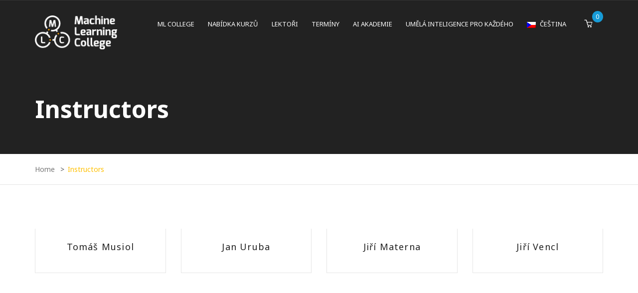

--- FILE ---
content_type: text/css
request_url: https://www.mlcollege.com/wp-content/plugins/educator/assets/public/css/base.css?ver=2.0.3
body_size: 760
content:
/* General */

/* Buy Widget */
.edr-buy-widget {
	margin-bottom: 20px;
}

.edr-buy-widget__price {
	margin-right: 10px;
}

/* Meta */
.edr-meta {
	list-style: none;
	margin-left: 0;
	padding: 0;
}

.edr-meta > span {
	display: inline-block;
	margin: 0 1em 0 0;
}

/* Syllabus */
.edr-syllabus .group-header {
	margin: 0 0 10px;
}

.edr-syllabus .group-title {
	margin: 0;
}

.edr-lessons .lesson {
    margin: 0 0 10px;
}

.edr-lessons .lesson-excerpt p {
    margin: 0;
}

/* Breadcrumbs */
.edr-breadcrumbs {
	list-style: none;
	margin: 0 0 2em;
	padding: 0;
}

.edr-breadcrumbs li {
	display: inline-block;
	margin: 0 .5rem 0 0;
}

.edr-breadcrumbs li + li:before {
	content: '\2192';
	display: inline-block;
	margin: 0 .5rem 0 0;
}

/* Messages */
.edr-messages {
	margin: 20px 0 20px;
}

.edr-messages__message {
	margin-bottom: 10px;
}

/* Form */
.edr-form__legend {
	margin: 0 0 10px;
}

.edr-form__fields,
.edr-form__actions {
	margin: 0 0 20px;
}

.edr-field {
	margin: 0 0 20px;
}

.edr-radio input {
	margin-right: 5px;
}

/* Courses shortcode */
.edr-course {
	margin: 0 0 40px;
}

.edr-course__image {
	margin: 0 0 10px;
}

.edr-course__header {
    margin: 0 0 20px;
}

.edr-course__title {
    margin: 0;
}

.edr-course__price {
    margin: 10px 0 0;
}

/* Membership shortcode */
.edr-membership {
    margin: 0 0 40px;
}

.edr-membership__header {
    margin: 0 0 20px;
}

.edr-membership__title {
    margin: 0;
}

.edr-membership__price {
    margin: 10px 0 0;
}

.edr-membership__summary p {
    margin: 0 0 20px;
}

.edr-membership__more {
    margin-right: 10px;
}

/* Lists */
.edr-dl {
	margin: 0 0 20px;
}

.edr-dl dd {
	margin: 0 0 10px;
}

/* No access notice */
.edr-no-access-notice {
	margin: 0 0 20px;
}

/* Payment Information */
.edr-payment-table {
	margin: 0 0 20px;
}

/* Payment Methods */
.edr-payment-methods {
	list-style: none;
	margin: 0 0 20px;
	padding: 0;
}

.edr-payment-methods li {
    margin: 0 0 5px;
}

/* My Courses Page */
.edr-student-courses td {
	vertical-align: top;
}

.payment-description .text {
	display: none;
}

.payment-description.open .text {
	display: block;
}

.payment-description p {
	margin: 0;
}

/* My Membership */
.edr-user-membership th,
.edr-user-membership td {
	vertical-align: top;
}

.edr-user-membership .edr-buy-widget {
	margin: 0;
}

/* Lessons nav links */
.lessons-nav-links {
	margin: 0 0 20px;
}

.lessons-nav-links .hint {
    margin-right: 10px;
}

/* Quiz */
.edr-quiz {
	margin: 0 0 20px;
}

.edr-quiz__title,
.edr-quiz__grade,
.edr-quiz__attempts {
	margin: 0 0 10px;
}

.edr-question .label,
.edr-question .content {
	margin: 0 0 .5rem;
}

.edr-question .answers {
	list-style: none;
	margin: 0;
	padding: 0;
}

.edr-question .answers li:after {
	clear: both;
	content: '';
	display: table;
}

.edr-question .answers label {
    font-weight: normal;
}

.edr-question {
	margin: 0 0 20px;
}

.edr-quiz_done .choice-text {
	margin-left: 16px;
}

.edr-quiz_editable .choice-checkbox {
	margin-right: 7px;
}

.choice-correct:before,
.choice-wrong.choice-selected:before {
	display: inline-block;
	font-family: Helvetica, Arial, sans-serif;
	float: left;
	line-height: 28px;
}

.choice-correct:before {
	content: '\2713';
	font-size: 16px;
}

.choice-wrong.choice-selected:before {
	content: '\00d7';
	font-size: 18px;
}

/* Widgets */
.syllabus-widget .group {
    margin: 0 0 20px;
}

.syllabus-widget .group-header {
    margin: 0 0 10px;
}


--- FILE ---
content_type: text/css
request_url: https://www.mlcollege.com/wp-content/themes/studylms/css/woocommerce.css?ver=1.10
body_size: 25422
content:
/*------------------------------------------------------------------
[Table of contents]
1. form
2. utilities
3. theme effect
4. buttons
5. alerts
6. woocommerce
7. woocommerce widgets
-------------------------------------------------------------------*/
/**
* Web Application Prefix Apply For Making Owner Styles
*/
/**
 *   Blocks Layout Selectors
 */
/********* LAYOUT **************/
/* carousel-controls-v1 */
/* carousel-controls-v2 */
/* carousel-controls-v3 */
/****/
/* line 477, ../sass/mixins/_template-mixins.scss */
.margin-top-1 {
  margin-top: 1px !important;
}

/* line 477, ../sass/mixins/_template-mixins.scss */
.margin-left-1 {
  margin-left: 1px !important;
}

/* line 477, ../sass/mixins/_template-mixins.scss */
.margin-bottom-1 {
  margin-bottom: 1px !important;
}

/* line 477, ../sass/mixins/_template-mixins.scss */
.margin-right-1 {
  margin-right: 1px !important;
}

/* line 477, ../sass/mixins/_template-mixins.scss */
.margin-top-2 {
  margin-top: 2px !important;
}

/* line 477, ../sass/mixins/_template-mixins.scss */
.margin-left-2 {
  margin-left: 2px !important;
}

/* line 477, ../sass/mixins/_template-mixins.scss */
.margin-bottom-2 {
  margin-bottom: 2px !important;
}

/* line 477, ../sass/mixins/_template-mixins.scss */
.margin-right-2 {
  margin-right: 2px !important;
}

/* line 477, ../sass/mixins/_template-mixins.scss */
.margin-top-3 {
  margin-top: 3px !important;
}

/* line 477, ../sass/mixins/_template-mixins.scss */
.margin-left-3 {
  margin-left: 3px !important;
}

/* line 477, ../sass/mixins/_template-mixins.scss */
.margin-bottom-3 {
  margin-bottom: 3px !important;
}

/* line 477, ../sass/mixins/_template-mixins.scss */
.margin-right-3 {
  margin-right: 3px !important;
}

/* line 477, ../sass/mixins/_template-mixins.scss */
.margin-top-4 {
  margin-top: 4px !important;
}

/* line 477, ../sass/mixins/_template-mixins.scss */
.margin-left-4 {
  margin-left: 4px !important;
}

/* line 477, ../sass/mixins/_template-mixins.scss */
.margin-bottom-4 {
  margin-bottom: 4px !important;
}

/* line 477, ../sass/mixins/_template-mixins.scss */
.margin-right-4 {
  margin-right: 4px !important;
}

/* line 477, ../sass/mixins/_template-mixins.scss */
.margin-top-5 {
  margin-top: 5px !important;
}

/* line 477, ../sass/mixins/_template-mixins.scss */
.margin-left-5 {
  margin-left: 5px !important;
}

/* line 477, ../sass/mixins/_template-mixins.scss */
.margin-bottom-5 {
  margin-bottom: 5px !important;
}

/* line 477, ../sass/mixins/_template-mixins.scss */
.margin-right-5 {
  margin-right: 5px !important;
}

/* line 477, ../sass/mixins/_template-mixins.scss */
.margin-top-6 {
  margin-top: 6px !important;
}

/* line 477, ../sass/mixins/_template-mixins.scss */
.margin-left-6 {
  margin-left: 6px !important;
}

/* line 477, ../sass/mixins/_template-mixins.scss */
.margin-bottom-6 {
  margin-bottom: 6px !important;
}

/* line 477, ../sass/mixins/_template-mixins.scss */
.margin-right-6 {
  margin-right: 6px !important;
}

/* line 477, ../sass/mixins/_template-mixins.scss */
.margin-top-7 {
  margin-top: 7px !important;
}

/* line 477, ../sass/mixins/_template-mixins.scss */
.margin-left-7 {
  margin-left: 7px !important;
}

/* line 477, ../sass/mixins/_template-mixins.scss */
.margin-bottom-7 {
  margin-bottom: 7px !important;
}

/* line 477, ../sass/mixins/_template-mixins.scss */
.margin-right-7 {
  margin-right: 7px !important;
}

/* line 477, ../sass/mixins/_template-mixins.scss */
.margin-top-8 {
  margin-top: 8px !important;
}

/* line 477, ../sass/mixins/_template-mixins.scss */
.margin-left-8 {
  margin-left: 8px !important;
}

/* line 477, ../sass/mixins/_template-mixins.scss */
.margin-bottom-8 {
  margin-bottom: 8px !important;
}

/* line 477, ../sass/mixins/_template-mixins.scss */
.margin-right-8 {
  margin-right: 8px !important;
}

/* line 477, ../sass/mixins/_template-mixins.scss */
.margin-top-9 {
  margin-top: 9px !important;
}

/* line 477, ../sass/mixins/_template-mixins.scss */
.margin-left-9 {
  margin-left: 9px !important;
}

/* line 477, ../sass/mixins/_template-mixins.scss */
.margin-bottom-9 {
  margin-bottom: 9px !important;
}

/* line 477, ../sass/mixins/_template-mixins.scss */
.margin-right-9 {
  margin-right: 9px !important;
}

/* line 477, ../sass/mixins/_template-mixins.scss */
.margin-top-10 {
  margin-top: 10px !important;
}

/* line 477, ../sass/mixins/_template-mixins.scss */
.margin-left-10 {
  margin-left: 10px !important;
}

/* line 477, ../sass/mixins/_template-mixins.scss */
.margin-bottom-10 {
  margin-bottom: 10px !important;
}

/* line 477, ../sass/mixins/_template-mixins.scss */
.margin-right-10 {
  margin-right: 10px !important;
}

/* line 477, ../sass/mixins/_template-mixins.scss */
.margin-top-11 {
  margin-top: 11px !important;
}

/* line 477, ../sass/mixins/_template-mixins.scss */
.margin-left-11 {
  margin-left: 11px !important;
}

/* line 477, ../sass/mixins/_template-mixins.scss */
.margin-bottom-11 {
  margin-bottom: 11px !important;
}

/* line 477, ../sass/mixins/_template-mixins.scss */
.margin-right-11 {
  margin-right: 11px !important;
}

/* line 477, ../sass/mixins/_template-mixins.scss */
.margin-top-12 {
  margin-top: 12px !important;
}

/* line 477, ../sass/mixins/_template-mixins.scss */
.margin-left-12 {
  margin-left: 12px !important;
}

/* line 477, ../sass/mixins/_template-mixins.scss */
.margin-bottom-12 {
  margin-bottom: 12px !important;
}

/* line 477, ../sass/mixins/_template-mixins.scss */
.margin-right-12 {
  margin-right: 12px !important;
}

/* line 477, ../sass/mixins/_template-mixins.scss */
.margin-top-13 {
  margin-top: 13px !important;
}

/* line 477, ../sass/mixins/_template-mixins.scss */
.margin-left-13 {
  margin-left: 13px !important;
}

/* line 477, ../sass/mixins/_template-mixins.scss */
.margin-bottom-13 {
  margin-bottom: 13px !important;
}

/* line 477, ../sass/mixins/_template-mixins.scss */
.margin-right-13 {
  margin-right: 13px !important;
}

/* line 477, ../sass/mixins/_template-mixins.scss */
.margin-top-14 {
  margin-top: 14px !important;
}

/* line 477, ../sass/mixins/_template-mixins.scss */
.margin-left-14 {
  margin-left: 14px !important;
}

/* line 477, ../sass/mixins/_template-mixins.scss */
.margin-bottom-14 {
  margin-bottom: 14px !important;
}

/* line 477, ../sass/mixins/_template-mixins.scss */
.margin-right-14 {
  margin-right: 14px !important;
}

/* line 477, ../sass/mixins/_template-mixins.scss */
.margin-top-15 {
  margin-top: 15px !important;
}

/* line 477, ../sass/mixins/_template-mixins.scss */
.margin-left-15 {
  margin-left: 15px !important;
}

/* line 477, ../sass/mixins/_template-mixins.scss */
.margin-bottom-15 {
  margin-bottom: 15px !important;
}

/* line 477, ../sass/mixins/_template-mixins.scss */
.margin-right-15 {
  margin-right: 15px !important;
}

/* line 477, ../sass/mixins/_template-mixins.scss */
.margin-top-16 {
  margin-top: 16px !important;
}

/* line 477, ../sass/mixins/_template-mixins.scss */
.margin-left-16 {
  margin-left: 16px !important;
}

/* line 477, ../sass/mixins/_template-mixins.scss */
.margin-bottom-16 {
  margin-bottom: 16px !important;
}

/* line 477, ../sass/mixins/_template-mixins.scss */
.margin-right-16 {
  margin-right: 16px !important;
}

/* line 477, ../sass/mixins/_template-mixins.scss */
.margin-top-17 {
  margin-top: 17px !important;
}

/* line 477, ../sass/mixins/_template-mixins.scss */
.margin-left-17 {
  margin-left: 17px !important;
}

/* line 477, ../sass/mixins/_template-mixins.scss */
.margin-bottom-17 {
  margin-bottom: 17px !important;
}

/* line 477, ../sass/mixins/_template-mixins.scss */
.margin-right-17 {
  margin-right: 17px !important;
}

/* line 477, ../sass/mixins/_template-mixins.scss */
.margin-top-18 {
  margin-top: 18px !important;
}

/* line 477, ../sass/mixins/_template-mixins.scss */
.margin-left-18 {
  margin-left: 18px !important;
}

/* line 477, ../sass/mixins/_template-mixins.scss */
.margin-bottom-18 {
  margin-bottom: 18px !important;
}

/* line 477, ../sass/mixins/_template-mixins.scss */
.margin-right-18 {
  margin-right: 18px !important;
}

/* line 477, ../sass/mixins/_template-mixins.scss */
.margin-top-19 {
  margin-top: 19px !important;
}

/* line 477, ../sass/mixins/_template-mixins.scss */
.margin-left-19 {
  margin-left: 19px !important;
}

/* line 477, ../sass/mixins/_template-mixins.scss */
.margin-bottom-19 {
  margin-bottom: 19px !important;
}

/* line 477, ../sass/mixins/_template-mixins.scss */
.margin-right-19 {
  margin-right: 19px !important;
}

/* line 477, ../sass/mixins/_template-mixins.scss */
.margin-top-20 {
  margin-top: 20px !important;
}

/* line 477, ../sass/mixins/_template-mixins.scss */
.margin-left-20 {
  margin-left: 20px !important;
}

/* line 477, ../sass/mixins/_template-mixins.scss */
.margin-bottom-20 {
  margin-bottom: 20px !important;
}

/* line 477, ../sass/mixins/_template-mixins.scss */
.margin-right-20 {
  margin-right: 20px !important;
}

/* line 477, ../sass/mixins/_template-mixins.scss */
.margin-top-21 {
  margin-top: 21px !important;
}

/* line 477, ../sass/mixins/_template-mixins.scss */
.margin-left-21 {
  margin-left: 21px !important;
}

/* line 477, ../sass/mixins/_template-mixins.scss */
.margin-bottom-21 {
  margin-bottom: 21px !important;
}

/* line 477, ../sass/mixins/_template-mixins.scss */
.margin-right-21 {
  margin-right: 21px !important;
}

/* line 477, ../sass/mixins/_template-mixins.scss */
.margin-top-22 {
  margin-top: 22px !important;
}

/* line 477, ../sass/mixins/_template-mixins.scss */
.margin-left-22 {
  margin-left: 22px !important;
}

/* line 477, ../sass/mixins/_template-mixins.scss */
.margin-bottom-22 {
  margin-bottom: 22px !important;
}

/* line 477, ../sass/mixins/_template-mixins.scss */
.margin-right-22 {
  margin-right: 22px !important;
}

/* line 477, ../sass/mixins/_template-mixins.scss */
.margin-top-23 {
  margin-top: 23px !important;
}

/* line 477, ../sass/mixins/_template-mixins.scss */
.margin-left-23 {
  margin-left: 23px !important;
}

/* line 477, ../sass/mixins/_template-mixins.scss */
.margin-bottom-23 {
  margin-bottom: 23px !important;
}

/* line 477, ../sass/mixins/_template-mixins.scss */
.margin-right-23 {
  margin-right: 23px !important;
}

/* line 477, ../sass/mixins/_template-mixins.scss */
.margin-top-24 {
  margin-top: 24px !important;
}

/* line 477, ../sass/mixins/_template-mixins.scss */
.margin-left-24 {
  margin-left: 24px !important;
}

/* line 477, ../sass/mixins/_template-mixins.scss */
.margin-bottom-24 {
  margin-bottom: 24px !important;
}

/* line 477, ../sass/mixins/_template-mixins.scss */
.margin-right-24 {
  margin-right: 24px !important;
}

/* line 477, ../sass/mixins/_template-mixins.scss */
.margin-top-25 {
  margin-top: 25px !important;
}

/* line 477, ../sass/mixins/_template-mixins.scss */
.margin-left-25 {
  margin-left: 25px !important;
}

/* line 477, ../sass/mixins/_template-mixins.scss */
.margin-bottom-25 {
  margin-bottom: 25px !important;
}

/* line 477, ../sass/mixins/_template-mixins.scss */
.margin-right-25 {
  margin-right: 25px !important;
}

/* line 477, ../sass/mixins/_template-mixins.scss */
.margin-top-26 {
  margin-top: 26px !important;
}

/* line 477, ../sass/mixins/_template-mixins.scss */
.margin-left-26 {
  margin-left: 26px !important;
}

/* line 477, ../sass/mixins/_template-mixins.scss */
.margin-bottom-26 {
  margin-bottom: 26px !important;
}

/* line 477, ../sass/mixins/_template-mixins.scss */
.margin-right-26 {
  margin-right: 26px !important;
}

/* line 477, ../sass/mixins/_template-mixins.scss */
.margin-top-27 {
  margin-top: 27px !important;
}

/* line 477, ../sass/mixins/_template-mixins.scss */
.margin-left-27 {
  margin-left: 27px !important;
}

/* line 477, ../sass/mixins/_template-mixins.scss */
.margin-bottom-27 {
  margin-bottom: 27px !important;
}

/* line 477, ../sass/mixins/_template-mixins.scss */
.margin-right-27 {
  margin-right: 27px !important;
}

/* line 477, ../sass/mixins/_template-mixins.scss */
.margin-top-28 {
  margin-top: 28px !important;
}

/* line 477, ../sass/mixins/_template-mixins.scss */
.margin-left-28 {
  margin-left: 28px !important;
}

/* line 477, ../sass/mixins/_template-mixins.scss */
.margin-bottom-28 {
  margin-bottom: 28px !important;
}

/* line 477, ../sass/mixins/_template-mixins.scss */
.margin-right-28 {
  margin-right: 28px !important;
}

/* line 477, ../sass/mixins/_template-mixins.scss */
.margin-top-29 {
  margin-top: 29px !important;
}

/* line 477, ../sass/mixins/_template-mixins.scss */
.margin-left-29 {
  margin-left: 29px !important;
}

/* line 477, ../sass/mixins/_template-mixins.scss */
.margin-bottom-29 {
  margin-bottom: 29px !important;
}

/* line 477, ../sass/mixins/_template-mixins.scss */
.margin-right-29 {
  margin-right: 29px !important;
}

/* line 477, ../sass/mixins/_template-mixins.scss */
.margin-top-30 {
  margin-top: 30px !important;
}

/* line 477, ../sass/mixins/_template-mixins.scss */
.margin-left-30 {
  margin-left: 30px !important;
}

/* line 477, ../sass/mixins/_template-mixins.scss */
.margin-bottom-30 {
  margin-bottom: 30px !important;
}

/* line 477, ../sass/mixins/_template-mixins.scss */
.margin-right-30 {
  margin-right: 30px !important;
}

/* line 477, ../sass/mixins/_template-mixins.scss */
.margin-top-31 {
  margin-top: 31px !important;
}

/* line 477, ../sass/mixins/_template-mixins.scss */
.margin-left-31 {
  margin-left: 31px !important;
}

/* line 477, ../sass/mixins/_template-mixins.scss */
.margin-bottom-31 {
  margin-bottom: 31px !important;
}

/* line 477, ../sass/mixins/_template-mixins.scss */
.margin-right-31 {
  margin-right: 31px !important;
}

/* line 477, ../sass/mixins/_template-mixins.scss */
.margin-top-32 {
  margin-top: 32px !important;
}

/* line 477, ../sass/mixins/_template-mixins.scss */
.margin-left-32 {
  margin-left: 32px !important;
}

/* line 477, ../sass/mixins/_template-mixins.scss */
.margin-bottom-32 {
  margin-bottom: 32px !important;
}

/* line 477, ../sass/mixins/_template-mixins.scss */
.margin-right-32 {
  margin-right: 32px !important;
}

/* line 477, ../sass/mixins/_template-mixins.scss */
.margin-top-33 {
  margin-top: 33px !important;
}

/* line 477, ../sass/mixins/_template-mixins.scss */
.margin-left-33 {
  margin-left: 33px !important;
}

/* line 477, ../sass/mixins/_template-mixins.scss */
.margin-bottom-33 {
  margin-bottom: 33px !important;
}

/* line 477, ../sass/mixins/_template-mixins.scss */
.margin-right-33 {
  margin-right: 33px !important;
}

/* line 477, ../sass/mixins/_template-mixins.scss */
.margin-top-34 {
  margin-top: 34px !important;
}

/* line 477, ../sass/mixins/_template-mixins.scss */
.margin-left-34 {
  margin-left: 34px !important;
}

/* line 477, ../sass/mixins/_template-mixins.scss */
.margin-bottom-34 {
  margin-bottom: 34px !important;
}

/* line 477, ../sass/mixins/_template-mixins.scss */
.margin-right-34 {
  margin-right: 34px !important;
}

/* line 477, ../sass/mixins/_template-mixins.scss */
.margin-top-35 {
  margin-top: 35px !important;
}

/* line 477, ../sass/mixins/_template-mixins.scss */
.margin-left-35 {
  margin-left: 35px !important;
}

/* line 477, ../sass/mixins/_template-mixins.scss */
.margin-bottom-35 {
  margin-bottom: 35px !important;
}

/* line 477, ../sass/mixins/_template-mixins.scss */
.margin-right-35 {
  margin-right: 35px !important;
}

/* line 477, ../sass/mixins/_template-mixins.scss */
.margin-top-36 {
  margin-top: 36px !important;
}

/* line 477, ../sass/mixins/_template-mixins.scss */
.margin-left-36 {
  margin-left: 36px !important;
}

/* line 477, ../sass/mixins/_template-mixins.scss */
.margin-bottom-36 {
  margin-bottom: 36px !important;
}

/* line 477, ../sass/mixins/_template-mixins.scss */
.margin-right-36 {
  margin-right: 36px !important;
}

/* line 477, ../sass/mixins/_template-mixins.scss */
.margin-top-37 {
  margin-top: 37px !important;
}

/* line 477, ../sass/mixins/_template-mixins.scss */
.margin-left-37 {
  margin-left: 37px !important;
}

/* line 477, ../sass/mixins/_template-mixins.scss */
.margin-bottom-37 {
  margin-bottom: 37px !important;
}

/* line 477, ../sass/mixins/_template-mixins.scss */
.margin-right-37 {
  margin-right: 37px !important;
}

/* line 477, ../sass/mixins/_template-mixins.scss */
.margin-top-38 {
  margin-top: 38px !important;
}

/* line 477, ../sass/mixins/_template-mixins.scss */
.margin-left-38 {
  margin-left: 38px !important;
}

/* line 477, ../sass/mixins/_template-mixins.scss */
.margin-bottom-38 {
  margin-bottom: 38px !important;
}

/* line 477, ../sass/mixins/_template-mixins.scss */
.margin-right-38 {
  margin-right: 38px !important;
}

/* line 477, ../sass/mixins/_template-mixins.scss */
.margin-top-39 {
  margin-top: 39px !important;
}

/* line 477, ../sass/mixins/_template-mixins.scss */
.margin-left-39 {
  margin-left: 39px !important;
}

/* line 477, ../sass/mixins/_template-mixins.scss */
.margin-bottom-39 {
  margin-bottom: 39px !important;
}

/* line 477, ../sass/mixins/_template-mixins.scss */
.margin-right-39 {
  margin-right: 39px !important;
}

/* line 477, ../sass/mixins/_template-mixins.scss */
.margin-top-40 {
  margin-top: 40px !important;
}

/* line 477, ../sass/mixins/_template-mixins.scss */
.margin-left-40 {
  margin-left: 40px !important;
}

/* line 477, ../sass/mixins/_template-mixins.scss */
.margin-bottom-40 {
  margin-bottom: 40px !important;
}

/* line 477, ../sass/mixins/_template-mixins.scss */
.margin-right-40 {
  margin-right: 40px !important;
}

/* line 477, ../sass/mixins/_template-mixins.scss */
.margin-top-41 {
  margin-top: 41px !important;
}

/* line 477, ../sass/mixins/_template-mixins.scss */
.margin-left-41 {
  margin-left: 41px !important;
}

/* line 477, ../sass/mixins/_template-mixins.scss */
.margin-bottom-41 {
  margin-bottom: 41px !important;
}

/* line 477, ../sass/mixins/_template-mixins.scss */
.margin-right-41 {
  margin-right: 41px !important;
}

/* line 477, ../sass/mixins/_template-mixins.scss */
.margin-top-42 {
  margin-top: 42px !important;
}

/* line 477, ../sass/mixins/_template-mixins.scss */
.margin-left-42 {
  margin-left: 42px !important;
}

/* line 477, ../sass/mixins/_template-mixins.scss */
.margin-bottom-42 {
  margin-bottom: 42px !important;
}

/* line 477, ../sass/mixins/_template-mixins.scss */
.margin-right-42 {
  margin-right: 42px !important;
}

/* line 477, ../sass/mixins/_template-mixins.scss */
.margin-top-43 {
  margin-top: 43px !important;
}

/* line 477, ../sass/mixins/_template-mixins.scss */
.margin-left-43 {
  margin-left: 43px !important;
}

/* line 477, ../sass/mixins/_template-mixins.scss */
.margin-bottom-43 {
  margin-bottom: 43px !important;
}

/* line 477, ../sass/mixins/_template-mixins.scss */
.margin-right-43 {
  margin-right: 43px !important;
}

/* line 477, ../sass/mixins/_template-mixins.scss */
.margin-top-44 {
  margin-top: 44px !important;
}

/* line 477, ../sass/mixins/_template-mixins.scss */
.margin-left-44 {
  margin-left: 44px !important;
}

/* line 477, ../sass/mixins/_template-mixins.scss */
.margin-bottom-44 {
  margin-bottom: 44px !important;
}

/* line 477, ../sass/mixins/_template-mixins.scss */
.margin-right-44 {
  margin-right: 44px !important;
}

/* line 477, ../sass/mixins/_template-mixins.scss */
.margin-top-45 {
  margin-top: 45px !important;
}

/* line 477, ../sass/mixins/_template-mixins.scss */
.margin-left-45 {
  margin-left: 45px !important;
}

/* line 477, ../sass/mixins/_template-mixins.scss */
.margin-bottom-45 {
  margin-bottom: 45px !important;
}

/* line 477, ../sass/mixins/_template-mixins.scss */
.margin-right-45 {
  margin-right: 45px !important;
}

/* line 477, ../sass/mixins/_template-mixins.scss */
.margin-top-46 {
  margin-top: 46px !important;
}

/* line 477, ../sass/mixins/_template-mixins.scss */
.margin-left-46 {
  margin-left: 46px !important;
}

/* line 477, ../sass/mixins/_template-mixins.scss */
.margin-bottom-46 {
  margin-bottom: 46px !important;
}

/* line 477, ../sass/mixins/_template-mixins.scss */
.margin-right-46 {
  margin-right: 46px !important;
}

/* line 477, ../sass/mixins/_template-mixins.scss */
.margin-top-47 {
  margin-top: 47px !important;
}

/* line 477, ../sass/mixins/_template-mixins.scss */
.margin-left-47 {
  margin-left: 47px !important;
}

/* line 477, ../sass/mixins/_template-mixins.scss */
.margin-bottom-47 {
  margin-bottom: 47px !important;
}

/* line 477, ../sass/mixins/_template-mixins.scss */
.margin-right-47 {
  margin-right: 47px !important;
}

/* line 477, ../sass/mixins/_template-mixins.scss */
.margin-top-48 {
  margin-top: 48px !important;
}

/* line 477, ../sass/mixins/_template-mixins.scss */
.margin-left-48 {
  margin-left: 48px !important;
}

/* line 477, ../sass/mixins/_template-mixins.scss */
.margin-bottom-48 {
  margin-bottom: 48px !important;
}

/* line 477, ../sass/mixins/_template-mixins.scss */
.margin-right-48 {
  margin-right: 48px !important;
}

/* line 477, ../sass/mixins/_template-mixins.scss */
.margin-top-49 {
  margin-top: 49px !important;
}

/* line 477, ../sass/mixins/_template-mixins.scss */
.margin-left-49 {
  margin-left: 49px !important;
}

/* line 477, ../sass/mixins/_template-mixins.scss */
.margin-bottom-49 {
  margin-bottom: 49px !important;
}

/* line 477, ../sass/mixins/_template-mixins.scss */
.margin-right-49 {
  margin-right: 49px !important;
}

/* line 477, ../sass/mixins/_template-mixins.scss */
.margin-top-50 {
  margin-top: 50px !important;
}

/* line 477, ../sass/mixins/_template-mixins.scss */
.margin-left-50 {
  margin-left: 50px !important;
}

/* line 477, ../sass/mixins/_template-mixins.scss */
.margin-bottom-50 {
  margin-bottom: 50px !important;
}

/* line 477, ../sass/mixins/_template-mixins.scss */
.margin-right-50 {
  margin-right: 50px !important;
}

/* line 477, ../sass/mixins/_template-mixins.scss */
.margin-top-51 {
  margin-top: 51px !important;
}

/* line 477, ../sass/mixins/_template-mixins.scss */
.margin-left-51 {
  margin-left: 51px !important;
}

/* line 477, ../sass/mixins/_template-mixins.scss */
.margin-bottom-51 {
  margin-bottom: 51px !important;
}

/* line 477, ../sass/mixins/_template-mixins.scss */
.margin-right-51 {
  margin-right: 51px !important;
}

/* line 477, ../sass/mixins/_template-mixins.scss */
.margin-top-52 {
  margin-top: 52px !important;
}

/* line 477, ../sass/mixins/_template-mixins.scss */
.margin-left-52 {
  margin-left: 52px !important;
}

/* line 477, ../sass/mixins/_template-mixins.scss */
.margin-bottom-52 {
  margin-bottom: 52px !important;
}

/* line 477, ../sass/mixins/_template-mixins.scss */
.margin-right-52 {
  margin-right: 52px !important;
}

/* line 477, ../sass/mixins/_template-mixins.scss */
.margin-top-53 {
  margin-top: 53px !important;
}

/* line 477, ../sass/mixins/_template-mixins.scss */
.margin-left-53 {
  margin-left: 53px !important;
}

/* line 477, ../sass/mixins/_template-mixins.scss */
.margin-bottom-53 {
  margin-bottom: 53px !important;
}

/* line 477, ../sass/mixins/_template-mixins.scss */
.margin-right-53 {
  margin-right: 53px !important;
}

/* line 477, ../sass/mixins/_template-mixins.scss */
.margin-top-54 {
  margin-top: 54px !important;
}

/* line 477, ../sass/mixins/_template-mixins.scss */
.margin-left-54 {
  margin-left: 54px !important;
}

/* line 477, ../sass/mixins/_template-mixins.scss */
.margin-bottom-54 {
  margin-bottom: 54px !important;
}

/* line 477, ../sass/mixins/_template-mixins.scss */
.margin-right-54 {
  margin-right: 54px !important;
}

/* line 477, ../sass/mixins/_template-mixins.scss */
.margin-top-55 {
  margin-top: 55px !important;
}

/* line 477, ../sass/mixins/_template-mixins.scss */
.margin-left-55 {
  margin-left: 55px !important;
}

/* line 477, ../sass/mixins/_template-mixins.scss */
.margin-bottom-55 {
  margin-bottom: 55px !important;
}

/* line 477, ../sass/mixins/_template-mixins.scss */
.margin-right-55 {
  margin-right: 55px !important;
}

/* line 477, ../sass/mixins/_template-mixins.scss */
.margin-top-56 {
  margin-top: 56px !important;
}

/* line 477, ../sass/mixins/_template-mixins.scss */
.margin-left-56 {
  margin-left: 56px !important;
}

/* line 477, ../sass/mixins/_template-mixins.scss */
.margin-bottom-56 {
  margin-bottom: 56px !important;
}

/* line 477, ../sass/mixins/_template-mixins.scss */
.margin-right-56 {
  margin-right: 56px !important;
}

/* line 477, ../sass/mixins/_template-mixins.scss */
.margin-top-57 {
  margin-top: 57px !important;
}

/* line 477, ../sass/mixins/_template-mixins.scss */
.margin-left-57 {
  margin-left: 57px !important;
}

/* line 477, ../sass/mixins/_template-mixins.scss */
.margin-bottom-57 {
  margin-bottom: 57px !important;
}

/* line 477, ../sass/mixins/_template-mixins.scss */
.margin-right-57 {
  margin-right: 57px !important;
}

/* line 477, ../sass/mixins/_template-mixins.scss */
.margin-top-58 {
  margin-top: 58px !important;
}

/* line 477, ../sass/mixins/_template-mixins.scss */
.margin-left-58 {
  margin-left: 58px !important;
}

/* line 477, ../sass/mixins/_template-mixins.scss */
.margin-bottom-58 {
  margin-bottom: 58px !important;
}

/* line 477, ../sass/mixins/_template-mixins.scss */
.margin-right-58 {
  margin-right: 58px !important;
}

/* line 477, ../sass/mixins/_template-mixins.scss */
.margin-top-59 {
  margin-top: 59px !important;
}

/* line 477, ../sass/mixins/_template-mixins.scss */
.margin-left-59 {
  margin-left: 59px !important;
}

/* line 477, ../sass/mixins/_template-mixins.scss */
.margin-bottom-59 {
  margin-bottom: 59px !important;
}

/* line 477, ../sass/mixins/_template-mixins.scss */
.margin-right-59 {
  margin-right: 59px !important;
}

/* line 477, ../sass/mixins/_template-mixins.scss */
.margin-top-60 {
  margin-top: 60px !important;
}

/* line 477, ../sass/mixins/_template-mixins.scss */
.margin-left-60 {
  margin-left: 60px !important;
}

/* line 477, ../sass/mixins/_template-mixins.scss */
.margin-bottom-60 {
  margin-bottom: 60px !important;
}

/* line 477, ../sass/mixins/_template-mixins.scss */
.margin-right-60 {
  margin-right: 60px !important;
}

/* line 477, ../sass/mixins/_template-mixins.scss */
.margin-top-61 {
  margin-top: 61px !important;
}

/* line 477, ../sass/mixins/_template-mixins.scss */
.margin-left-61 {
  margin-left: 61px !important;
}

/* line 477, ../sass/mixins/_template-mixins.scss */
.margin-bottom-61 {
  margin-bottom: 61px !important;
}

/* line 477, ../sass/mixins/_template-mixins.scss */
.margin-right-61 {
  margin-right: 61px !important;
}

/* line 477, ../sass/mixins/_template-mixins.scss */
.margin-top-62 {
  margin-top: 62px !important;
}

/* line 477, ../sass/mixins/_template-mixins.scss */
.margin-left-62 {
  margin-left: 62px !important;
}

/* line 477, ../sass/mixins/_template-mixins.scss */
.margin-bottom-62 {
  margin-bottom: 62px !important;
}

/* line 477, ../sass/mixins/_template-mixins.scss */
.margin-right-62 {
  margin-right: 62px !important;
}

/* line 477, ../sass/mixins/_template-mixins.scss */
.margin-top-63 {
  margin-top: 63px !important;
}

/* line 477, ../sass/mixins/_template-mixins.scss */
.margin-left-63 {
  margin-left: 63px !important;
}

/* line 477, ../sass/mixins/_template-mixins.scss */
.margin-bottom-63 {
  margin-bottom: 63px !important;
}

/* line 477, ../sass/mixins/_template-mixins.scss */
.margin-right-63 {
  margin-right: 63px !important;
}

/* line 477, ../sass/mixins/_template-mixins.scss */
.margin-top-64 {
  margin-top: 64px !important;
}

/* line 477, ../sass/mixins/_template-mixins.scss */
.margin-left-64 {
  margin-left: 64px !important;
}

/* line 477, ../sass/mixins/_template-mixins.scss */
.margin-bottom-64 {
  margin-bottom: 64px !important;
}

/* line 477, ../sass/mixins/_template-mixins.scss */
.margin-right-64 {
  margin-right: 64px !important;
}

/* line 477, ../sass/mixins/_template-mixins.scss */
.margin-top-65 {
  margin-top: 65px !important;
}

/* line 477, ../sass/mixins/_template-mixins.scss */
.margin-left-65 {
  margin-left: 65px !important;
}

/* line 477, ../sass/mixins/_template-mixins.scss */
.margin-bottom-65 {
  margin-bottom: 65px !important;
}

/* line 477, ../sass/mixins/_template-mixins.scss */
.margin-right-65 {
  margin-right: 65px !important;
}

/* line 477, ../sass/mixins/_template-mixins.scss */
.margin-top-66 {
  margin-top: 66px !important;
}

/* line 477, ../sass/mixins/_template-mixins.scss */
.margin-left-66 {
  margin-left: 66px !important;
}

/* line 477, ../sass/mixins/_template-mixins.scss */
.margin-bottom-66 {
  margin-bottom: 66px !important;
}

/* line 477, ../sass/mixins/_template-mixins.scss */
.margin-right-66 {
  margin-right: 66px !important;
}

/* line 477, ../sass/mixins/_template-mixins.scss */
.margin-top-67 {
  margin-top: 67px !important;
}

/* line 477, ../sass/mixins/_template-mixins.scss */
.margin-left-67 {
  margin-left: 67px !important;
}

/* line 477, ../sass/mixins/_template-mixins.scss */
.margin-bottom-67 {
  margin-bottom: 67px !important;
}

/* line 477, ../sass/mixins/_template-mixins.scss */
.margin-right-67 {
  margin-right: 67px !important;
}

/* line 477, ../sass/mixins/_template-mixins.scss */
.margin-top-68 {
  margin-top: 68px !important;
}

/* line 477, ../sass/mixins/_template-mixins.scss */
.margin-left-68 {
  margin-left: 68px !important;
}

/* line 477, ../sass/mixins/_template-mixins.scss */
.margin-bottom-68 {
  margin-bottom: 68px !important;
}

/* line 477, ../sass/mixins/_template-mixins.scss */
.margin-right-68 {
  margin-right: 68px !important;
}

/* line 477, ../sass/mixins/_template-mixins.scss */
.margin-top-69 {
  margin-top: 69px !important;
}

/* line 477, ../sass/mixins/_template-mixins.scss */
.margin-left-69 {
  margin-left: 69px !important;
}

/* line 477, ../sass/mixins/_template-mixins.scss */
.margin-bottom-69 {
  margin-bottom: 69px !important;
}

/* line 477, ../sass/mixins/_template-mixins.scss */
.margin-right-69 {
  margin-right: 69px !important;
}

/* line 477, ../sass/mixins/_template-mixins.scss */
.margin-top-70 {
  margin-top: 70px !important;
}

/* line 477, ../sass/mixins/_template-mixins.scss */
.margin-left-70 {
  margin-left: 70px !important;
}

/* line 477, ../sass/mixins/_template-mixins.scss */
.margin-bottom-70 {
  margin-bottom: 70px !important;
}

/* line 477, ../sass/mixins/_template-mixins.scss */
.margin-right-70 {
  margin-right: 70px !important;
}

/* line 477, ../sass/mixins/_template-mixins.scss */
.margin-top-71 {
  margin-top: 71px !important;
}

/* line 477, ../sass/mixins/_template-mixins.scss */
.margin-left-71 {
  margin-left: 71px !important;
}

/* line 477, ../sass/mixins/_template-mixins.scss */
.margin-bottom-71 {
  margin-bottom: 71px !important;
}

/* line 477, ../sass/mixins/_template-mixins.scss */
.margin-right-71 {
  margin-right: 71px !important;
}

/* line 477, ../sass/mixins/_template-mixins.scss */
.margin-top-72 {
  margin-top: 72px !important;
}

/* line 477, ../sass/mixins/_template-mixins.scss */
.margin-left-72 {
  margin-left: 72px !important;
}

/* line 477, ../sass/mixins/_template-mixins.scss */
.margin-bottom-72 {
  margin-bottom: 72px !important;
}

/* line 477, ../sass/mixins/_template-mixins.scss */
.margin-right-72 {
  margin-right: 72px !important;
}

/* line 477, ../sass/mixins/_template-mixins.scss */
.margin-top-73 {
  margin-top: 73px !important;
}

/* line 477, ../sass/mixins/_template-mixins.scss */
.margin-left-73 {
  margin-left: 73px !important;
}

/* line 477, ../sass/mixins/_template-mixins.scss */
.margin-bottom-73 {
  margin-bottom: 73px !important;
}

/* line 477, ../sass/mixins/_template-mixins.scss */
.margin-right-73 {
  margin-right: 73px !important;
}

/* line 477, ../sass/mixins/_template-mixins.scss */
.margin-top-74 {
  margin-top: 74px !important;
}

/* line 477, ../sass/mixins/_template-mixins.scss */
.margin-left-74 {
  margin-left: 74px !important;
}

/* line 477, ../sass/mixins/_template-mixins.scss */
.margin-bottom-74 {
  margin-bottom: 74px !important;
}

/* line 477, ../sass/mixins/_template-mixins.scss */
.margin-right-74 {
  margin-right: 74px !important;
}

/* line 477, ../sass/mixins/_template-mixins.scss */
.margin-top-75 {
  margin-top: 75px !important;
}

/* line 477, ../sass/mixins/_template-mixins.scss */
.margin-left-75 {
  margin-left: 75px !important;
}

/* line 477, ../sass/mixins/_template-mixins.scss */
.margin-bottom-75 {
  margin-bottom: 75px !important;
}

/* line 477, ../sass/mixins/_template-mixins.scss */
.margin-right-75 {
  margin-right: 75px !important;
}

/* line 477, ../sass/mixins/_template-mixins.scss */
.margin-top-76 {
  margin-top: 76px !important;
}

/* line 477, ../sass/mixins/_template-mixins.scss */
.margin-left-76 {
  margin-left: 76px !important;
}

/* line 477, ../sass/mixins/_template-mixins.scss */
.margin-bottom-76 {
  margin-bottom: 76px !important;
}

/* line 477, ../sass/mixins/_template-mixins.scss */
.margin-right-76 {
  margin-right: 76px !important;
}

/* line 477, ../sass/mixins/_template-mixins.scss */
.margin-top-77 {
  margin-top: 77px !important;
}

/* line 477, ../sass/mixins/_template-mixins.scss */
.margin-left-77 {
  margin-left: 77px !important;
}

/* line 477, ../sass/mixins/_template-mixins.scss */
.margin-bottom-77 {
  margin-bottom: 77px !important;
}

/* line 477, ../sass/mixins/_template-mixins.scss */
.margin-right-77 {
  margin-right: 77px !important;
}

/* line 477, ../sass/mixins/_template-mixins.scss */
.margin-top-78 {
  margin-top: 78px !important;
}

/* line 477, ../sass/mixins/_template-mixins.scss */
.margin-left-78 {
  margin-left: 78px !important;
}

/* line 477, ../sass/mixins/_template-mixins.scss */
.margin-bottom-78 {
  margin-bottom: 78px !important;
}

/* line 477, ../sass/mixins/_template-mixins.scss */
.margin-right-78 {
  margin-right: 78px !important;
}

/* line 477, ../sass/mixins/_template-mixins.scss */
.margin-top-79 {
  margin-top: 79px !important;
}

/* line 477, ../sass/mixins/_template-mixins.scss */
.margin-left-79 {
  margin-left: 79px !important;
}

/* line 477, ../sass/mixins/_template-mixins.scss */
.margin-bottom-79 {
  margin-bottom: 79px !important;
}

/* line 477, ../sass/mixins/_template-mixins.scss */
.margin-right-79 {
  margin-right: 79px !important;
}

/* line 477, ../sass/mixins/_template-mixins.scss */
.margin-top-80 {
  margin-top: 80px !important;
}

/* line 477, ../sass/mixins/_template-mixins.scss */
.margin-left-80 {
  margin-left: 80px !important;
}

/* line 477, ../sass/mixins/_template-mixins.scss */
.margin-bottom-80 {
  margin-bottom: 80px !important;
}

/* line 477, ../sass/mixins/_template-mixins.scss */
.margin-right-80 {
  margin-right: 80px !important;
}

/* line 489, ../sass/mixins/_template-mixins.scss */
.padding-top-1 {
  padding-top: 1px !important;
}

/* line 489, ../sass/mixins/_template-mixins.scss */
.padding-left-1 {
  padding-left: 1px !important;
}

/* line 489, ../sass/mixins/_template-mixins.scss */
.padding-bottom-1 {
  padding-bottom: 1px !important;
}

/* line 489, ../sass/mixins/_template-mixins.scss */
.padding-right-1 {
  padding-right: 1px !important;
}

/* line 489, ../sass/mixins/_template-mixins.scss */
.padding-top-2 {
  padding-top: 2px !important;
}

/* line 489, ../sass/mixins/_template-mixins.scss */
.padding-left-2 {
  padding-left: 2px !important;
}

/* line 489, ../sass/mixins/_template-mixins.scss */
.padding-bottom-2 {
  padding-bottom: 2px !important;
}

/* line 489, ../sass/mixins/_template-mixins.scss */
.padding-right-2 {
  padding-right: 2px !important;
}

/* line 489, ../sass/mixins/_template-mixins.scss */
.padding-top-3 {
  padding-top: 3px !important;
}

/* line 489, ../sass/mixins/_template-mixins.scss */
.padding-left-3 {
  padding-left: 3px !important;
}

/* line 489, ../sass/mixins/_template-mixins.scss */
.padding-bottom-3 {
  padding-bottom: 3px !important;
}

/* line 489, ../sass/mixins/_template-mixins.scss */
.padding-right-3 {
  padding-right: 3px !important;
}

/* line 489, ../sass/mixins/_template-mixins.scss */
.padding-top-4 {
  padding-top: 4px !important;
}

/* line 489, ../sass/mixins/_template-mixins.scss */
.padding-left-4 {
  padding-left: 4px !important;
}

/* line 489, ../sass/mixins/_template-mixins.scss */
.padding-bottom-4 {
  padding-bottom: 4px !important;
}

/* line 489, ../sass/mixins/_template-mixins.scss */
.padding-right-4 {
  padding-right: 4px !important;
}

/* line 489, ../sass/mixins/_template-mixins.scss */
.padding-top-5 {
  padding-top: 5px !important;
}

/* line 489, ../sass/mixins/_template-mixins.scss */
.padding-left-5 {
  padding-left: 5px !important;
}

/* line 489, ../sass/mixins/_template-mixins.scss */
.padding-bottom-5 {
  padding-bottom: 5px !important;
}

/* line 489, ../sass/mixins/_template-mixins.scss */
.padding-right-5 {
  padding-right: 5px !important;
}

/* line 489, ../sass/mixins/_template-mixins.scss */
.padding-top-6 {
  padding-top: 6px !important;
}

/* line 489, ../sass/mixins/_template-mixins.scss */
.padding-left-6 {
  padding-left: 6px !important;
}

/* line 489, ../sass/mixins/_template-mixins.scss */
.padding-bottom-6 {
  padding-bottom: 6px !important;
}

/* line 489, ../sass/mixins/_template-mixins.scss */
.padding-right-6 {
  padding-right: 6px !important;
}

/* line 489, ../sass/mixins/_template-mixins.scss */
.padding-top-7 {
  padding-top: 7px !important;
}

/* line 489, ../sass/mixins/_template-mixins.scss */
.padding-left-7 {
  padding-left: 7px !important;
}

/* line 489, ../sass/mixins/_template-mixins.scss */
.padding-bottom-7 {
  padding-bottom: 7px !important;
}

/* line 489, ../sass/mixins/_template-mixins.scss */
.padding-right-7 {
  padding-right: 7px !important;
}

/* line 489, ../sass/mixins/_template-mixins.scss */
.padding-top-8 {
  padding-top: 8px !important;
}

/* line 489, ../sass/mixins/_template-mixins.scss */
.padding-left-8 {
  padding-left: 8px !important;
}

/* line 489, ../sass/mixins/_template-mixins.scss */
.padding-bottom-8 {
  padding-bottom: 8px !important;
}

/* line 489, ../sass/mixins/_template-mixins.scss */
.padding-right-8 {
  padding-right: 8px !important;
}

/* line 489, ../sass/mixins/_template-mixins.scss */
.padding-top-9 {
  padding-top: 9px !important;
}

/* line 489, ../sass/mixins/_template-mixins.scss */
.padding-left-9 {
  padding-left: 9px !important;
}

/* line 489, ../sass/mixins/_template-mixins.scss */
.padding-bottom-9 {
  padding-bottom: 9px !important;
}

/* line 489, ../sass/mixins/_template-mixins.scss */
.padding-right-9 {
  padding-right: 9px !important;
}

/* line 489, ../sass/mixins/_template-mixins.scss */
.padding-top-10 {
  padding-top: 10px !important;
}

/* line 489, ../sass/mixins/_template-mixins.scss */
.padding-left-10 {
  padding-left: 10px !important;
}

/* line 489, ../sass/mixins/_template-mixins.scss */
.padding-bottom-10 {
  padding-bottom: 10px !important;
}

/* line 489, ../sass/mixins/_template-mixins.scss */
.padding-right-10 {
  padding-right: 10px !important;
}

/* line 489, ../sass/mixins/_template-mixins.scss */
.padding-top-11 {
  padding-top: 11px !important;
}

/* line 489, ../sass/mixins/_template-mixins.scss */
.padding-left-11 {
  padding-left: 11px !important;
}

/* line 489, ../sass/mixins/_template-mixins.scss */
.padding-bottom-11 {
  padding-bottom: 11px !important;
}

/* line 489, ../sass/mixins/_template-mixins.scss */
.padding-right-11 {
  padding-right: 11px !important;
}

/* line 489, ../sass/mixins/_template-mixins.scss */
.padding-top-12 {
  padding-top: 12px !important;
}

/* line 489, ../sass/mixins/_template-mixins.scss */
.padding-left-12 {
  padding-left: 12px !important;
}

/* line 489, ../sass/mixins/_template-mixins.scss */
.padding-bottom-12 {
  padding-bottom: 12px !important;
}

/* line 489, ../sass/mixins/_template-mixins.scss */
.padding-right-12 {
  padding-right: 12px !important;
}

/* line 489, ../sass/mixins/_template-mixins.scss */
.padding-top-13 {
  padding-top: 13px !important;
}

/* line 489, ../sass/mixins/_template-mixins.scss */
.padding-left-13 {
  padding-left: 13px !important;
}

/* line 489, ../sass/mixins/_template-mixins.scss */
.padding-bottom-13 {
  padding-bottom: 13px !important;
}

/* line 489, ../sass/mixins/_template-mixins.scss */
.padding-right-13 {
  padding-right: 13px !important;
}

/* line 489, ../sass/mixins/_template-mixins.scss */
.padding-top-14 {
  padding-top: 14px !important;
}

/* line 489, ../sass/mixins/_template-mixins.scss */
.padding-left-14 {
  padding-left: 14px !important;
}

/* line 489, ../sass/mixins/_template-mixins.scss */
.padding-bottom-14 {
  padding-bottom: 14px !important;
}

/* line 489, ../sass/mixins/_template-mixins.scss */
.padding-right-14 {
  padding-right: 14px !important;
}

/* line 489, ../sass/mixins/_template-mixins.scss */
.padding-top-15 {
  padding-top: 15px !important;
}

/* line 489, ../sass/mixins/_template-mixins.scss */
.padding-left-15 {
  padding-left: 15px !important;
}

/* line 489, ../sass/mixins/_template-mixins.scss */
.padding-bottom-15 {
  padding-bottom: 15px !important;
}

/* line 489, ../sass/mixins/_template-mixins.scss */
.padding-right-15 {
  padding-right: 15px !important;
}

/* line 489, ../sass/mixins/_template-mixins.scss */
.padding-top-16 {
  padding-top: 16px !important;
}

/* line 489, ../sass/mixins/_template-mixins.scss */
.padding-left-16 {
  padding-left: 16px !important;
}

/* line 489, ../sass/mixins/_template-mixins.scss */
.padding-bottom-16 {
  padding-bottom: 16px !important;
}

/* line 489, ../sass/mixins/_template-mixins.scss */
.padding-right-16 {
  padding-right: 16px !important;
}

/* line 489, ../sass/mixins/_template-mixins.scss */
.padding-top-17 {
  padding-top: 17px !important;
}

/* line 489, ../sass/mixins/_template-mixins.scss */
.padding-left-17 {
  padding-left: 17px !important;
}

/* line 489, ../sass/mixins/_template-mixins.scss */
.padding-bottom-17 {
  padding-bottom: 17px !important;
}

/* line 489, ../sass/mixins/_template-mixins.scss */
.padding-right-17 {
  padding-right: 17px !important;
}

/* line 489, ../sass/mixins/_template-mixins.scss */
.padding-top-18 {
  padding-top: 18px !important;
}

/* line 489, ../sass/mixins/_template-mixins.scss */
.padding-left-18 {
  padding-left: 18px !important;
}

/* line 489, ../sass/mixins/_template-mixins.scss */
.padding-bottom-18 {
  padding-bottom: 18px !important;
}

/* line 489, ../sass/mixins/_template-mixins.scss */
.padding-right-18 {
  padding-right: 18px !important;
}

/* line 489, ../sass/mixins/_template-mixins.scss */
.padding-top-19 {
  padding-top: 19px !important;
}

/* line 489, ../sass/mixins/_template-mixins.scss */
.padding-left-19 {
  padding-left: 19px !important;
}

/* line 489, ../sass/mixins/_template-mixins.scss */
.padding-bottom-19 {
  padding-bottom: 19px !important;
}

/* line 489, ../sass/mixins/_template-mixins.scss */
.padding-right-19 {
  padding-right: 19px !important;
}

/* line 489, ../sass/mixins/_template-mixins.scss */
.padding-top-20 {
  padding-top: 20px !important;
}

/* line 489, ../sass/mixins/_template-mixins.scss */
.padding-left-20 {
  padding-left: 20px !important;
}

/* line 489, ../sass/mixins/_template-mixins.scss */
.padding-bottom-20 {
  padding-bottom: 20px !important;
}

/* line 489, ../sass/mixins/_template-mixins.scss */
.padding-right-20 {
  padding-right: 20px !important;
}

/* line 489, ../sass/mixins/_template-mixins.scss */
.padding-top-21 {
  padding-top: 21px !important;
}

/* line 489, ../sass/mixins/_template-mixins.scss */
.padding-left-21 {
  padding-left: 21px !important;
}

/* line 489, ../sass/mixins/_template-mixins.scss */
.padding-bottom-21 {
  padding-bottom: 21px !important;
}

/* line 489, ../sass/mixins/_template-mixins.scss */
.padding-right-21 {
  padding-right: 21px !important;
}

/* line 489, ../sass/mixins/_template-mixins.scss */
.padding-top-22 {
  padding-top: 22px !important;
}

/* line 489, ../sass/mixins/_template-mixins.scss */
.padding-left-22 {
  padding-left: 22px !important;
}

/* line 489, ../sass/mixins/_template-mixins.scss */
.padding-bottom-22 {
  padding-bottom: 22px !important;
}

/* line 489, ../sass/mixins/_template-mixins.scss */
.padding-right-22 {
  padding-right: 22px !important;
}

/* line 489, ../sass/mixins/_template-mixins.scss */
.padding-top-23 {
  padding-top: 23px !important;
}

/* line 489, ../sass/mixins/_template-mixins.scss */
.padding-left-23 {
  padding-left: 23px !important;
}

/* line 489, ../sass/mixins/_template-mixins.scss */
.padding-bottom-23 {
  padding-bottom: 23px !important;
}

/* line 489, ../sass/mixins/_template-mixins.scss */
.padding-right-23 {
  padding-right: 23px !important;
}

/* line 489, ../sass/mixins/_template-mixins.scss */
.padding-top-24 {
  padding-top: 24px !important;
}

/* line 489, ../sass/mixins/_template-mixins.scss */
.padding-left-24 {
  padding-left: 24px !important;
}

/* line 489, ../sass/mixins/_template-mixins.scss */
.padding-bottom-24 {
  padding-bottom: 24px !important;
}

/* line 489, ../sass/mixins/_template-mixins.scss */
.padding-right-24 {
  padding-right: 24px !important;
}

/* line 489, ../sass/mixins/_template-mixins.scss */
.padding-top-25 {
  padding-top: 25px !important;
}

/* line 489, ../sass/mixins/_template-mixins.scss */
.padding-left-25 {
  padding-left: 25px !important;
}

/* line 489, ../sass/mixins/_template-mixins.scss */
.padding-bottom-25 {
  padding-bottom: 25px !important;
}

/* line 489, ../sass/mixins/_template-mixins.scss */
.padding-right-25 {
  padding-right: 25px !important;
}

/* line 489, ../sass/mixins/_template-mixins.scss */
.padding-top-26 {
  padding-top: 26px !important;
}

/* line 489, ../sass/mixins/_template-mixins.scss */
.padding-left-26 {
  padding-left: 26px !important;
}

/* line 489, ../sass/mixins/_template-mixins.scss */
.padding-bottom-26 {
  padding-bottom: 26px !important;
}

/* line 489, ../sass/mixins/_template-mixins.scss */
.padding-right-26 {
  padding-right: 26px !important;
}

/* line 489, ../sass/mixins/_template-mixins.scss */
.padding-top-27 {
  padding-top: 27px !important;
}

/* line 489, ../sass/mixins/_template-mixins.scss */
.padding-left-27 {
  padding-left: 27px !important;
}

/* line 489, ../sass/mixins/_template-mixins.scss */
.padding-bottom-27 {
  padding-bottom: 27px !important;
}

/* line 489, ../sass/mixins/_template-mixins.scss */
.padding-right-27 {
  padding-right: 27px !important;
}

/* line 489, ../sass/mixins/_template-mixins.scss */
.padding-top-28 {
  padding-top: 28px !important;
}

/* line 489, ../sass/mixins/_template-mixins.scss */
.padding-left-28 {
  padding-left: 28px !important;
}

/* line 489, ../sass/mixins/_template-mixins.scss */
.padding-bottom-28 {
  padding-bottom: 28px !important;
}

/* line 489, ../sass/mixins/_template-mixins.scss */
.padding-right-28 {
  padding-right: 28px !important;
}

/* line 489, ../sass/mixins/_template-mixins.scss */
.padding-top-29 {
  padding-top: 29px !important;
}

/* line 489, ../sass/mixins/_template-mixins.scss */
.padding-left-29 {
  padding-left: 29px !important;
}

/* line 489, ../sass/mixins/_template-mixins.scss */
.padding-bottom-29 {
  padding-bottom: 29px !important;
}

/* line 489, ../sass/mixins/_template-mixins.scss */
.padding-right-29 {
  padding-right: 29px !important;
}

/* line 489, ../sass/mixins/_template-mixins.scss */
.padding-top-30 {
  padding-top: 30px !important;
}

/* line 489, ../sass/mixins/_template-mixins.scss */
.padding-left-30 {
  padding-left: 30px !important;
}

/* line 489, ../sass/mixins/_template-mixins.scss */
.padding-bottom-30 {
  padding-bottom: 30px !important;
}

/* line 489, ../sass/mixins/_template-mixins.scss */
.padding-right-30 {
  padding-right: 30px !important;
}

/* line 489, ../sass/mixins/_template-mixins.scss */
.padding-top-31 {
  padding-top: 31px !important;
}

/* line 489, ../sass/mixins/_template-mixins.scss */
.padding-left-31 {
  padding-left: 31px !important;
}

/* line 489, ../sass/mixins/_template-mixins.scss */
.padding-bottom-31 {
  padding-bottom: 31px !important;
}

/* line 489, ../sass/mixins/_template-mixins.scss */
.padding-right-31 {
  padding-right: 31px !important;
}

/* line 489, ../sass/mixins/_template-mixins.scss */
.padding-top-32 {
  padding-top: 32px !important;
}

/* line 489, ../sass/mixins/_template-mixins.scss */
.padding-left-32 {
  padding-left: 32px !important;
}

/* line 489, ../sass/mixins/_template-mixins.scss */
.padding-bottom-32 {
  padding-bottom: 32px !important;
}

/* line 489, ../sass/mixins/_template-mixins.scss */
.padding-right-32 {
  padding-right: 32px !important;
}

/* line 489, ../sass/mixins/_template-mixins.scss */
.padding-top-33 {
  padding-top: 33px !important;
}

/* line 489, ../sass/mixins/_template-mixins.scss */
.padding-left-33 {
  padding-left: 33px !important;
}

/* line 489, ../sass/mixins/_template-mixins.scss */
.padding-bottom-33 {
  padding-bottom: 33px !important;
}

/* line 489, ../sass/mixins/_template-mixins.scss */
.padding-right-33 {
  padding-right: 33px !important;
}

/* line 489, ../sass/mixins/_template-mixins.scss */
.padding-top-34 {
  padding-top: 34px !important;
}

/* line 489, ../sass/mixins/_template-mixins.scss */
.padding-left-34 {
  padding-left: 34px !important;
}

/* line 489, ../sass/mixins/_template-mixins.scss */
.padding-bottom-34 {
  padding-bottom: 34px !important;
}

/* line 489, ../sass/mixins/_template-mixins.scss */
.padding-right-34 {
  padding-right: 34px !important;
}

/* line 489, ../sass/mixins/_template-mixins.scss */
.padding-top-35 {
  padding-top: 35px !important;
}

/* line 489, ../sass/mixins/_template-mixins.scss */
.padding-left-35 {
  padding-left: 35px !important;
}

/* line 489, ../sass/mixins/_template-mixins.scss */
.padding-bottom-35 {
  padding-bottom: 35px !important;
}

/* line 489, ../sass/mixins/_template-mixins.scss */
.padding-right-35 {
  padding-right: 35px !important;
}

/* line 489, ../sass/mixins/_template-mixins.scss */
.padding-top-36 {
  padding-top: 36px !important;
}

/* line 489, ../sass/mixins/_template-mixins.scss */
.padding-left-36 {
  padding-left: 36px !important;
}

/* line 489, ../sass/mixins/_template-mixins.scss */
.padding-bottom-36 {
  padding-bottom: 36px !important;
}

/* line 489, ../sass/mixins/_template-mixins.scss */
.padding-right-36 {
  padding-right: 36px !important;
}

/* line 489, ../sass/mixins/_template-mixins.scss */
.padding-top-37 {
  padding-top: 37px !important;
}

/* line 489, ../sass/mixins/_template-mixins.scss */
.padding-left-37 {
  padding-left: 37px !important;
}

/* line 489, ../sass/mixins/_template-mixins.scss */
.padding-bottom-37 {
  padding-bottom: 37px !important;
}

/* line 489, ../sass/mixins/_template-mixins.scss */
.padding-right-37 {
  padding-right: 37px !important;
}

/* line 489, ../sass/mixins/_template-mixins.scss */
.padding-top-38 {
  padding-top: 38px !important;
}

/* line 489, ../sass/mixins/_template-mixins.scss */
.padding-left-38 {
  padding-left: 38px !important;
}

/* line 489, ../sass/mixins/_template-mixins.scss */
.padding-bottom-38 {
  padding-bottom: 38px !important;
}

/* line 489, ../sass/mixins/_template-mixins.scss */
.padding-right-38 {
  padding-right: 38px !important;
}

/* line 489, ../sass/mixins/_template-mixins.scss */
.padding-top-39 {
  padding-top: 39px !important;
}

/* line 489, ../sass/mixins/_template-mixins.scss */
.padding-left-39 {
  padding-left: 39px !important;
}

/* line 489, ../sass/mixins/_template-mixins.scss */
.padding-bottom-39 {
  padding-bottom: 39px !important;
}

/* line 489, ../sass/mixins/_template-mixins.scss */
.padding-right-39 {
  padding-right: 39px !important;
}

/* line 489, ../sass/mixins/_template-mixins.scss */
.padding-top-40 {
  padding-top: 40px !important;
}

/* line 489, ../sass/mixins/_template-mixins.scss */
.padding-left-40 {
  padding-left: 40px !important;
}

/* line 489, ../sass/mixins/_template-mixins.scss */
.padding-bottom-40 {
  padding-bottom: 40px !important;
}

/* line 489, ../sass/mixins/_template-mixins.scss */
.padding-right-40 {
  padding-right: 40px !important;
}

/* line 489, ../sass/mixins/_template-mixins.scss */
.padding-top-41 {
  padding-top: 41px !important;
}

/* line 489, ../sass/mixins/_template-mixins.scss */
.padding-left-41 {
  padding-left: 41px !important;
}

/* line 489, ../sass/mixins/_template-mixins.scss */
.padding-bottom-41 {
  padding-bottom: 41px !important;
}

/* line 489, ../sass/mixins/_template-mixins.scss */
.padding-right-41 {
  padding-right: 41px !important;
}

/* line 489, ../sass/mixins/_template-mixins.scss */
.padding-top-42 {
  padding-top: 42px !important;
}

/* line 489, ../sass/mixins/_template-mixins.scss */
.padding-left-42 {
  padding-left: 42px !important;
}

/* line 489, ../sass/mixins/_template-mixins.scss */
.padding-bottom-42 {
  padding-bottom: 42px !important;
}

/* line 489, ../sass/mixins/_template-mixins.scss */
.padding-right-42 {
  padding-right: 42px !important;
}

/* line 489, ../sass/mixins/_template-mixins.scss */
.padding-top-43 {
  padding-top: 43px !important;
}

/* line 489, ../sass/mixins/_template-mixins.scss */
.padding-left-43 {
  padding-left: 43px !important;
}

/* line 489, ../sass/mixins/_template-mixins.scss */
.padding-bottom-43 {
  padding-bottom: 43px !important;
}

/* line 489, ../sass/mixins/_template-mixins.scss */
.padding-right-43 {
  padding-right: 43px !important;
}

/* line 489, ../sass/mixins/_template-mixins.scss */
.padding-top-44 {
  padding-top: 44px !important;
}

/* line 489, ../sass/mixins/_template-mixins.scss */
.padding-left-44 {
  padding-left: 44px !important;
}

/* line 489, ../sass/mixins/_template-mixins.scss */
.padding-bottom-44 {
  padding-bottom: 44px !important;
}

/* line 489, ../sass/mixins/_template-mixins.scss */
.padding-right-44 {
  padding-right: 44px !important;
}

/* line 489, ../sass/mixins/_template-mixins.scss */
.padding-top-45 {
  padding-top: 45px !important;
}

/* line 489, ../sass/mixins/_template-mixins.scss */
.padding-left-45 {
  padding-left: 45px !important;
}

/* line 489, ../sass/mixins/_template-mixins.scss */
.padding-bottom-45 {
  padding-bottom: 45px !important;
}

/* line 489, ../sass/mixins/_template-mixins.scss */
.padding-right-45 {
  padding-right: 45px !important;
}

/* line 489, ../sass/mixins/_template-mixins.scss */
.padding-top-46 {
  padding-top: 46px !important;
}

/* line 489, ../sass/mixins/_template-mixins.scss */
.padding-left-46 {
  padding-left: 46px !important;
}

/* line 489, ../sass/mixins/_template-mixins.scss */
.padding-bottom-46 {
  padding-bottom: 46px !important;
}

/* line 489, ../sass/mixins/_template-mixins.scss */
.padding-right-46 {
  padding-right: 46px !important;
}

/* line 489, ../sass/mixins/_template-mixins.scss */
.padding-top-47 {
  padding-top: 47px !important;
}

/* line 489, ../sass/mixins/_template-mixins.scss */
.padding-left-47 {
  padding-left: 47px !important;
}

/* line 489, ../sass/mixins/_template-mixins.scss */
.padding-bottom-47 {
  padding-bottom: 47px !important;
}

/* line 489, ../sass/mixins/_template-mixins.scss */
.padding-right-47 {
  padding-right: 47px !important;
}

/* line 489, ../sass/mixins/_template-mixins.scss */
.padding-top-48 {
  padding-top: 48px !important;
}

/* line 489, ../sass/mixins/_template-mixins.scss */
.padding-left-48 {
  padding-left: 48px !important;
}

/* line 489, ../sass/mixins/_template-mixins.scss */
.padding-bottom-48 {
  padding-bottom: 48px !important;
}

/* line 489, ../sass/mixins/_template-mixins.scss */
.padding-right-48 {
  padding-right: 48px !important;
}

/* line 489, ../sass/mixins/_template-mixins.scss */
.padding-top-49 {
  padding-top: 49px !important;
}

/* line 489, ../sass/mixins/_template-mixins.scss */
.padding-left-49 {
  padding-left: 49px !important;
}

/* line 489, ../sass/mixins/_template-mixins.scss */
.padding-bottom-49 {
  padding-bottom: 49px !important;
}

/* line 489, ../sass/mixins/_template-mixins.scss */
.padding-right-49 {
  padding-right: 49px !important;
}

/* line 489, ../sass/mixins/_template-mixins.scss */
.padding-top-50 {
  padding-top: 50px !important;
}

/* line 489, ../sass/mixins/_template-mixins.scss */
.padding-left-50 {
  padding-left: 50px !important;
}

/* line 489, ../sass/mixins/_template-mixins.scss */
.padding-bottom-50 {
  padding-bottom: 50px !important;
}

/* line 489, ../sass/mixins/_template-mixins.scss */
.padding-right-50 {
  padding-right: 50px !important;
}

/* line 489, ../sass/mixins/_template-mixins.scss */
.padding-top-51 {
  padding-top: 51px !important;
}

/* line 489, ../sass/mixins/_template-mixins.scss */
.padding-left-51 {
  padding-left: 51px !important;
}

/* line 489, ../sass/mixins/_template-mixins.scss */
.padding-bottom-51 {
  padding-bottom: 51px !important;
}

/* line 489, ../sass/mixins/_template-mixins.scss */
.padding-right-51 {
  padding-right: 51px !important;
}

/* line 489, ../sass/mixins/_template-mixins.scss */
.padding-top-52 {
  padding-top: 52px !important;
}

/* line 489, ../sass/mixins/_template-mixins.scss */
.padding-left-52 {
  padding-left: 52px !important;
}

/* line 489, ../sass/mixins/_template-mixins.scss */
.padding-bottom-52 {
  padding-bottom: 52px !important;
}

/* line 489, ../sass/mixins/_template-mixins.scss */
.padding-right-52 {
  padding-right: 52px !important;
}

/* line 489, ../sass/mixins/_template-mixins.scss */
.padding-top-53 {
  padding-top: 53px !important;
}

/* line 489, ../sass/mixins/_template-mixins.scss */
.padding-left-53 {
  padding-left: 53px !important;
}

/* line 489, ../sass/mixins/_template-mixins.scss */
.padding-bottom-53 {
  padding-bottom: 53px !important;
}

/* line 489, ../sass/mixins/_template-mixins.scss */
.padding-right-53 {
  padding-right: 53px !important;
}

/* line 489, ../sass/mixins/_template-mixins.scss */
.padding-top-54 {
  padding-top: 54px !important;
}

/* line 489, ../sass/mixins/_template-mixins.scss */
.padding-left-54 {
  padding-left: 54px !important;
}

/* line 489, ../sass/mixins/_template-mixins.scss */
.padding-bottom-54 {
  padding-bottom: 54px !important;
}

/* line 489, ../sass/mixins/_template-mixins.scss */
.padding-right-54 {
  padding-right: 54px !important;
}

/* line 489, ../sass/mixins/_template-mixins.scss */
.padding-top-55 {
  padding-top: 55px !important;
}

/* line 489, ../sass/mixins/_template-mixins.scss */
.padding-left-55 {
  padding-left: 55px !important;
}

/* line 489, ../sass/mixins/_template-mixins.scss */
.padding-bottom-55 {
  padding-bottom: 55px !important;
}

/* line 489, ../sass/mixins/_template-mixins.scss */
.padding-right-55 {
  padding-right: 55px !important;
}

/* line 489, ../sass/mixins/_template-mixins.scss */
.padding-top-56 {
  padding-top: 56px !important;
}

/* line 489, ../sass/mixins/_template-mixins.scss */
.padding-left-56 {
  padding-left: 56px !important;
}

/* line 489, ../sass/mixins/_template-mixins.scss */
.padding-bottom-56 {
  padding-bottom: 56px !important;
}

/* line 489, ../sass/mixins/_template-mixins.scss */
.padding-right-56 {
  padding-right: 56px !important;
}

/* line 489, ../sass/mixins/_template-mixins.scss */
.padding-top-57 {
  padding-top: 57px !important;
}

/* line 489, ../sass/mixins/_template-mixins.scss */
.padding-left-57 {
  padding-left: 57px !important;
}

/* line 489, ../sass/mixins/_template-mixins.scss */
.padding-bottom-57 {
  padding-bottom: 57px !important;
}

/* line 489, ../sass/mixins/_template-mixins.scss */
.padding-right-57 {
  padding-right: 57px !important;
}

/* line 489, ../sass/mixins/_template-mixins.scss */
.padding-top-58 {
  padding-top: 58px !important;
}

/* line 489, ../sass/mixins/_template-mixins.scss */
.padding-left-58 {
  padding-left: 58px !important;
}

/* line 489, ../sass/mixins/_template-mixins.scss */
.padding-bottom-58 {
  padding-bottom: 58px !important;
}

/* line 489, ../sass/mixins/_template-mixins.scss */
.padding-right-58 {
  padding-right: 58px !important;
}

/* line 489, ../sass/mixins/_template-mixins.scss */
.padding-top-59 {
  padding-top: 59px !important;
}

/* line 489, ../sass/mixins/_template-mixins.scss */
.padding-left-59 {
  padding-left: 59px !important;
}

/* line 489, ../sass/mixins/_template-mixins.scss */
.padding-bottom-59 {
  padding-bottom: 59px !important;
}

/* line 489, ../sass/mixins/_template-mixins.scss */
.padding-right-59 {
  padding-right: 59px !important;
}

/* line 489, ../sass/mixins/_template-mixins.scss */
.padding-top-60 {
  padding-top: 60px !important;
}

/* line 489, ../sass/mixins/_template-mixins.scss */
.padding-left-60 {
  padding-left: 60px !important;
}

/* line 489, ../sass/mixins/_template-mixins.scss */
.padding-bottom-60 {
  padding-bottom: 60px !important;
}

/* line 489, ../sass/mixins/_template-mixins.scss */
.padding-right-60 {
  padding-right: 60px !important;
}

/* line 489, ../sass/mixins/_template-mixins.scss */
.padding-top-61 {
  padding-top: 61px !important;
}

/* line 489, ../sass/mixins/_template-mixins.scss */
.padding-left-61 {
  padding-left: 61px !important;
}

/* line 489, ../sass/mixins/_template-mixins.scss */
.padding-bottom-61 {
  padding-bottom: 61px !important;
}

/* line 489, ../sass/mixins/_template-mixins.scss */
.padding-right-61 {
  padding-right: 61px !important;
}

/* line 489, ../sass/mixins/_template-mixins.scss */
.padding-top-62 {
  padding-top: 62px !important;
}

/* line 489, ../sass/mixins/_template-mixins.scss */
.padding-left-62 {
  padding-left: 62px !important;
}

/* line 489, ../sass/mixins/_template-mixins.scss */
.padding-bottom-62 {
  padding-bottom: 62px !important;
}

/* line 489, ../sass/mixins/_template-mixins.scss */
.padding-right-62 {
  padding-right: 62px !important;
}

/* line 489, ../sass/mixins/_template-mixins.scss */
.padding-top-63 {
  padding-top: 63px !important;
}

/* line 489, ../sass/mixins/_template-mixins.scss */
.padding-left-63 {
  padding-left: 63px !important;
}

/* line 489, ../sass/mixins/_template-mixins.scss */
.padding-bottom-63 {
  padding-bottom: 63px !important;
}

/* line 489, ../sass/mixins/_template-mixins.scss */
.padding-right-63 {
  padding-right: 63px !important;
}

/* line 489, ../sass/mixins/_template-mixins.scss */
.padding-top-64 {
  padding-top: 64px !important;
}

/* line 489, ../sass/mixins/_template-mixins.scss */
.padding-left-64 {
  padding-left: 64px !important;
}

/* line 489, ../sass/mixins/_template-mixins.scss */
.padding-bottom-64 {
  padding-bottom: 64px !important;
}

/* line 489, ../sass/mixins/_template-mixins.scss */
.padding-right-64 {
  padding-right: 64px !important;
}

/* line 489, ../sass/mixins/_template-mixins.scss */
.padding-top-65 {
  padding-top: 65px !important;
}

/* line 489, ../sass/mixins/_template-mixins.scss */
.padding-left-65 {
  padding-left: 65px !important;
}

/* line 489, ../sass/mixins/_template-mixins.scss */
.padding-bottom-65 {
  padding-bottom: 65px !important;
}

/* line 489, ../sass/mixins/_template-mixins.scss */
.padding-right-65 {
  padding-right: 65px !important;
}

/* line 489, ../sass/mixins/_template-mixins.scss */
.padding-top-66 {
  padding-top: 66px !important;
}

/* line 489, ../sass/mixins/_template-mixins.scss */
.padding-left-66 {
  padding-left: 66px !important;
}

/* line 489, ../sass/mixins/_template-mixins.scss */
.padding-bottom-66 {
  padding-bottom: 66px !important;
}

/* line 489, ../sass/mixins/_template-mixins.scss */
.padding-right-66 {
  padding-right: 66px !important;
}

/* line 489, ../sass/mixins/_template-mixins.scss */
.padding-top-67 {
  padding-top: 67px !important;
}

/* line 489, ../sass/mixins/_template-mixins.scss */
.padding-left-67 {
  padding-left: 67px !important;
}

/* line 489, ../sass/mixins/_template-mixins.scss */
.padding-bottom-67 {
  padding-bottom: 67px !important;
}

/* line 489, ../sass/mixins/_template-mixins.scss */
.padding-right-67 {
  padding-right: 67px !important;
}

/* line 489, ../sass/mixins/_template-mixins.scss */
.padding-top-68 {
  padding-top: 68px !important;
}

/* line 489, ../sass/mixins/_template-mixins.scss */
.padding-left-68 {
  padding-left: 68px !important;
}

/* line 489, ../sass/mixins/_template-mixins.scss */
.padding-bottom-68 {
  padding-bottom: 68px !important;
}

/* line 489, ../sass/mixins/_template-mixins.scss */
.padding-right-68 {
  padding-right: 68px !important;
}

/* line 489, ../sass/mixins/_template-mixins.scss */
.padding-top-69 {
  padding-top: 69px !important;
}

/* line 489, ../sass/mixins/_template-mixins.scss */
.padding-left-69 {
  padding-left: 69px !important;
}

/* line 489, ../sass/mixins/_template-mixins.scss */
.padding-bottom-69 {
  padding-bottom: 69px !important;
}

/* line 489, ../sass/mixins/_template-mixins.scss */
.padding-right-69 {
  padding-right: 69px !important;
}

/* line 489, ../sass/mixins/_template-mixins.scss */
.padding-top-70 {
  padding-top: 70px !important;
}

/* line 489, ../sass/mixins/_template-mixins.scss */
.padding-left-70 {
  padding-left: 70px !important;
}

/* line 489, ../sass/mixins/_template-mixins.scss */
.padding-bottom-70 {
  padding-bottom: 70px !important;
}

/* line 489, ../sass/mixins/_template-mixins.scss */
.padding-right-70 {
  padding-right: 70px !important;
}

/* line 489, ../sass/mixins/_template-mixins.scss */
.padding-top-71 {
  padding-top: 71px !important;
}

/* line 489, ../sass/mixins/_template-mixins.scss */
.padding-left-71 {
  padding-left: 71px !important;
}

/* line 489, ../sass/mixins/_template-mixins.scss */
.padding-bottom-71 {
  padding-bottom: 71px !important;
}

/* line 489, ../sass/mixins/_template-mixins.scss */
.padding-right-71 {
  padding-right: 71px !important;
}

/* line 489, ../sass/mixins/_template-mixins.scss */
.padding-top-72 {
  padding-top: 72px !important;
}

/* line 489, ../sass/mixins/_template-mixins.scss */
.padding-left-72 {
  padding-left: 72px !important;
}

/* line 489, ../sass/mixins/_template-mixins.scss */
.padding-bottom-72 {
  padding-bottom: 72px !important;
}

/* line 489, ../sass/mixins/_template-mixins.scss */
.padding-right-72 {
  padding-right: 72px !important;
}

/* line 489, ../sass/mixins/_template-mixins.scss */
.padding-top-73 {
  padding-top: 73px !important;
}

/* line 489, ../sass/mixins/_template-mixins.scss */
.padding-left-73 {
  padding-left: 73px !important;
}

/* line 489, ../sass/mixins/_template-mixins.scss */
.padding-bottom-73 {
  padding-bottom: 73px !important;
}

/* line 489, ../sass/mixins/_template-mixins.scss */
.padding-right-73 {
  padding-right: 73px !important;
}

/* line 489, ../sass/mixins/_template-mixins.scss */
.padding-top-74 {
  padding-top: 74px !important;
}

/* line 489, ../sass/mixins/_template-mixins.scss */
.padding-left-74 {
  padding-left: 74px !important;
}

/* line 489, ../sass/mixins/_template-mixins.scss */
.padding-bottom-74 {
  padding-bottom: 74px !important;
}

/* line 489, ../sass/mixins/_template-mixins.scss */
.padding-right-74 {
  padding-right: 74px !important;
}

/* line 489, ../sass/mixins/_template-mixins.scss */
.padding-top-75 {
  padding-top: 75px !important;
}

/* line 489, ../sass/mixins/_template-mixins.scss */
.padding-left-75 {
  padding-left: 75px !important;
}

/* line 489, ../sass/mixins/_template-mixins.scss */
.padding-bottom-75 {
  padding-bottom: 75px !important;
}

/* line 489, ../sass/mixins/_template-mixins.scss */
.padding-right-75 {
  padding-right: 75px !important;
}

/* line 489, ../sass/mixins/_template-mixins.scss */
.padding-top-76 {
  padding-top: 76px !important;
}

/* line 489, ../sass/mixins/_template-mixins.scss */
.padding-left-76 {
  padding-left: 76px !important;
}

/* line 489, ../sass/mixins/_template-mixins.scss */
.padding-bottom-76 {
  padding-bottom: 76px !important;
}

/* line 489, ../sass/mixins/_template-mixins.scss */
.padding-right-76 {
  padding-right: 76px !important;
}

/* line 489, ../sass/mixins/_template-mixins.scss */
.padding-top-77 {
  padding-top: 77px !important;
}

/* line 489, ../sass/mixins/_template-mixins.scss */
.padding-left-77 {
  padding-left: 77px !important;
}

/* line 489, ../sass/mixins/_template-mixins.scss */
.padding-bottom-77 {
  padding-bottom: 77px !important;
}

/* line 489, ../sass/mixins/_template-mixins.scss */
.padding-right-77 {
  padding-right: 77px !important;
}

/* line 489, ../sass/mixins/_template-mixins.scss */
.padding-top-78 {
  padding-top: 78px !important;
}

/* line 489, ../sass/mixins/_template-mixins.scss */
.padding-left-78 {
  padding-left: 78px !important;
}

/* line 489, ../sass/mixins/_template-mixins.scss */
.padding-bottom-78 {
  padding-bottom: 78px !important;
}

/* line 489, ../sass/mixins/_template-mixins.scss */
.padding-right-78 {
  padding-right: 78px !important;
}

/* line 489, ../sass/mixins/_template-mixins.scss */
.padding-top-79 {
  padding-top: 79px !important;
}

/* line 489, ../sass/mixins/_template-mixins.scss */
.padding-left-79 {
  padding-left: 79px !important;
}

/* line 489, ../sass/mixins/_template-mixins.scss */
.padding-bottom-79 {
  padding-bottom: 79px !important;
}

/* line 489, ../sass/mixins/_template-mixins.scss */
.padding-right-79 {
  padding-right: 79px !important;
}

/* line 489, ../sass/mixins/_template-mixins.scss */
.padding-top-80 {
  padding-top: 80px !important;
}

/* line 489, ../sass/mixins/_template-mixins.scss */
.padding-left-80 {
  padding-left: 80px !important;
}

/* line 489, ../sass/mixins/_template-mixins.scss */
.padding-bottom-80 {
  padding-bottom: 80px !important;
}

/* line 489, ../sass/mixins/_template-mixins.scss */
.padding-right-80 {
  padding-right: 80px !important;
}

/* 1. form */
/* line 2, ../sass/template/_form.scss */
button, .btn, .button {
  -webkit-transition: all 0.3s ease-in-out 0s;
  -o-transition: all 0.3s ease-in-out 0s;
  transition: all 0.3s ease-in-out 0s;
}
/* line 4, ../sass/template/_form.scss */
button:hover, button:focus, .btn:hover, .button:hover, .btn:focus, .button:focus {
  outline: none !important;
}

/* line 8, ../sass/template/_form.scss */
.btn-outline-light {
  color: #FFFFFF;
  background-color: transparent;
  border-color: #FFFFFF;
}
/* line 67, ../sass/mixins/_template-mixins.scss */
.btn-outline-light:hover, .btn-outline-light:focus, .btn-outline-light:active, .btn-outline-light.active {
  color: #252525;
  background-color: #FFFFFF;
  border-color: #252525;
}
/* line 75, ../sass/mixins/_template-mixins.scss */
.open .btn-outline-light.dropdown-toggle {
  color: #252525;
  background-color: #FFFFFF;
  border-color: #252525;
}
/* line 80, ../sass/mixins/_template-mixins.scss */
.btn-outline-light:active, .btn-outline-light.active {
  background-image: none;
}
/* line 84, ../sass/mixins/_template-mixins.scss */
.open .btn-outline-light.dropdown-toggle {
  background-image: none;
}
/* line 90, ../sass/mixins/_template-mixins.scss */
.btn-outline-light.disabled, .btn-outline-light.disabled:hover, .btn-outline-light.disabled:focus, .btn-outline-light.disabled:active, .btn-outline-light.disabled.active, .btn-outline-light[disabled], .btn-outline-light[disabled]:hover, .btn-outline-light[disabled]:focus, .btn-outline-light[disabled]:active, .btn-outline-light[disabled].active, fieldset[disabled] .btn-outline-light, fieldset[disabled] .btn-outline-light:hover, fieldset[disabled] .btn-outline-light:focus, fieldset[disabled] .btn-outline-light:active, fieldset[disabled] .btn-outline-light.active {
  background-color: transparent;
  border-color: #FFFFFF;
}
/* line 100, ../sass/mixins/_template-mixins.scss */
.btn-outline-light .badge {
  color: transparent;
  background-color: #FFFFFF;
}

/* line 50, ../sass/mixins/_template-mixins.scss */
.btn-outline.btn-default {
  background: transparent;
  border-color: #fff;
  color: #fff;
}
/* line 54, ../sass/mixins/_template-mixins.scss */
.btn-outline.btn-default:hover {
  color: #ffc000;
  border-color: #fff;
  background: #fff;
}
/* line 50, ../sass/mixins/_template-mixins.scss */
.btn-outline.btn-primary {
  background: transparent;
  border-color: #252525;
  color: #252525;
}
/* line 54, ../sass/mixins/_template-mixins.scss */
.btn-outline.btn-primary:hover {
  color: #fff;
  border-color: #252525;
  background: #252525;
}
/* line 50, ../sass/mixins/_template-mixins.scss */
.btn-outline.btn-success {
  background: transparent;
  border-color: #61c408;
  color: #61c408;
}
/* line 54, ../sass/mixins/_template-mixins.scss */
.btn-outline.btn-success:hover {
  color: #FFFFFF;
  border-color: #61c408;
  background: #61c408;
}
/* line 50, ../sass/mixins/_template-mixins.scss */
.btn-outline.btn-info {
  background: transparent;
  border-color: #179bd7;
  color: #179bd7;
}
/* line 54, ../sass/mixins/_template-mixins.scss */
.btn-outline.btn-info:hover {
  color: #FFFFFF;
  border-color: #179bd7;
  background: #179bd7;
}
/* line 50, ../sass/mixins/_template-mixins.scss */
.btn-outline.btn-danger {
  background: transparent;
  border-color: #f65b47;
  color: #f65b47;
}
/* line 54, ../sass/mixins/_template-mixins.scss */
.btn-outline.btn-danger:hover {
  color: #FFFFFF;
  border-color: #f65b47;
  background: #f65b47;
}
/* line 50, ../sass/mixins/_template-mixins.scss */
.btn-outline.btn-warning {
  background: transparent;
  border-color: #fbc725;
  color: #fbc725;
}
/* line 54, ../sass/mixins/_template-mixins.scss */
.btn-outline.btn-warning:hover {
  color: #FFFFFF;
  border-color: #fbc725;
  background: #fbc725;
}

/* line 39, ../sass/mixins/_template-mixins.scss */
.btn-inverse.btn-primary:hover {
  color: #fff;
  background: #179bd7;
  border-color: #179bd7;
}
/* line 39, ../sass/mixins/_template-mixins.scss */
.btn-inverse.btn-success:hover {
  color: #61c408;
  background: #FFFFFF;
}
/* line 39, ../sass/mixins/_template-mixins.scss */
.btn-inverse.btn-info:hover {
  color: #179bd7;
  background: #FFFFFF;
}
/* line 39, ../sass/mixins/_template-mixins.scss */
.btn-inverse.btn-danger:hover {
  color: #f65b47;
  background: #FFFFFF;
}
/* line 39, ../sass/mixins/_template-mixins.scss */
.btn-inverse.btn-warning:hover {
  color: #fbc725;
  background: #FFFFFF;
}
/* line 39, ../sass/mixins/_template-mixins.scss */
.btn-inverse.btn-theme:hover {
  color: #ffc000;
  background: #FFFFFF;
}

/* line 27, ../sass/template/_form.scss */
.btn-dark-double {
  font-size: 13px;
  font-weight: 600;
  color: #999999;
  border: 2px solid #4b4d4e;
  border-radius: 2px;
  -webkit-border-radius: 2px;
  -moz-border-radius: 2px;
  -ms-border-radius: 2px;
  -o-border-radius: 2px;
  padding: 10px 15px;
  background: transparent;
}
/* line 35, ../sass/template/_form.scss */
.btn-dark-double:hover, .btn-dark-double:active {
  background: #252525;
  color: rgba(255, 255, 255, 0.7);
  border-color: #181818;
}

/* line 41, ../sass/template/_form.scss */
.btn.btn-dark, .btn-dark.button {
  border: 1px solid #e5e5e5 !important;
  background: #eeeeee !important;
  color: #888888 !important;
}
/* line 45, ../sass/template/_form.scss */
.btn.btn-dark:hover, .btn-dark.button:hover, .btn.btn-dark:active, .btn-dark.button:active {
  background: #d8d8d8 !important;
  border-color: #d8d8d8 !important;
}

/* line 50, ../sass/template/_form.scss */
.btn-sm {
  font-weight: 400;
}

/* line 53, ../sass/template/_form.scss */
.btn-border2x {
  border-width: 2px;
}

/* line 56, ../sass/template/_form.scss */
.btn.btn-lighten, .btn-lighten.button {
  border-color: #fff;
  color: #fff;
  background: transparent;
}
/* line 60, ../sass/template/_form.scss */
.btn.btn-lighten:hover, .btn-lighten.button:hover {
  color: #fff;
  background: transparent;
  border-color: #fff;
}

/* line 66, ../sass/template/_form.scss */
.btn.btn-white, .btn-white.button {
  background: #fff;
  color: #222222;
  border-color: #fff;
}
/* line 70, ../sass/template/_form.scss */
.btn.btn-white:hover, .btn-white.button:hover {
  color: #222222;
  background: #e6e6e6;
  border-color: #e6e6e6;
}

/* line 76, ../sass/template/_form.scss */
.btn-link-dark {
  color: #222222 !important;
  font-size: 18px !important;
  text-transform: inherit !important;
  line-height: 1.1 !important;
}

/* line 82, ../sass/template/_form.scss */
.btn-reverse {
  background: transparent;
  font-weight: 400;
  text-transform: capitalize;
}
/* line 86, ../sass/template/_form.scss */
.btn-reverse:hover, .btn-reverse:active, .btn-reverse:focus {
  color: #fff;
  background: #ffc000;
}
/* line 90, ../sass/template/_form.scss */
.btn-reverse i {
  font-size: 14px;
  margin-right: 8px;
  vertical-align: text-top;
}
/* line 22, ../sass/rtl/_rtl.scss */
.rtl .btn-reverse i {
  margin-left: 8px;
  margin-right: inherit;
}

/* line 96, ../sass/template/_form.scss */
.btn-gray {
  background: #eeeeee;
  color: #969696;
}
/* line 99, ../sass/template/_form.scss */
.btn-gray:hover, .btn-gray:active {
  background: #cccccc;
  color: #616161;
}

/* line 104, ../sass/template/_form.scss */
.btn-pink {
  color: #fff;
  background-color: #e3a3a2;
  border-color: #e3a3a2;
}
/* line 11, ../sass/bootstrap/mixins/_buttons.scss */
.btn-pink:hover, .btn-pink:focus, .btn-pink:active, .btn-pink.active, .open > .btn-pink.dropdown-toggle {
  color: #fff;
  background-color: #d77c7b;
  border-color: #d57473;
}
/* line 20, ../sass/bootstrap/mixins/_buttons.scss */
.btn-pink:active, .btn-pink.active, .open > .btn-pink.dropdown-toggle {
  background-image: none;
}
/* line 28, ../sass/bootstrap/mixins/_buttons.scss */
.btn-pink.disabled, .btn-pink.disabled:hover, .btn-pink.disabled:focus, .btn-pink.disabled:active, .btn-pink.disabled.active, .btn-pink[disabled], .btn-pink[disabled]:hover, .btn-pink[disabled]:focus, .btn-pink[disabled]:active, .btn-pink[disabled].active, fieldset[disabled] .btn-pink, fieldset[disabled] .btn-pink:hover, fieldset[disabled] .btn-pink:focus, fieldset[disabled] .btn-pink:active, fieldset[disabled] .btn-pink.active {
  background-color: #e3a3a2;
  border-color: #e3a3a2;
}
/* line 38, ../sass/bootstrap/mixins/_buttons.scss */
.btn-pink .badge {
  color: #e3a3a2;
  background-color: #fff;
}

/* line 107, ../sass/template/_form.scss */
.btn-3d {
  border: 0;
  border: 0;
  box-shadow: 0 -5px 0 0 rgba(0, 0, 0, 0.15) inset;
  -o-box-shadow: 0 -5px 0 0 rgba(0, 0, 0, 0.15) inset;
  -moz-box-shadow: 0 -5px 0 0 rgba(0, 0, 0, 0.15) inset;
  -webkit-box-shadow: 0 -5px 0 0 rgba(0, 0, 0, 0.15) inset;
  -ms-box-shadow: 0 -5px 0 0 rgba(0, 0, 0, 0.15) inset;
  border: 0;
  border: 0;
}
/* line 21, ../sass/mixins/_template-mixins.scss */
.btn-3d.btn-lg {
  box-shadow: 0 -5px 0 0 rgba(0, 0, 0, 0.15) inset;
  -o-box-shadow: 0 -5px 0 0 rgba(0, 0, 0, 0.15) inset;
  -moz-box-shadow: 0 -5px 0 0 rgba(0, 0, 0, 0.15) inset;
  -webkit-box-shadow: 0 -5px 0 0 rgba(0, 0, 0, 0.15) inset;
  -ms-box-shadow: 0 -5px 0 0 rgba(0, 0, 0, 0.15) inset;
}
/* line 21, ../sass/mixins/_template-mixins.scss */
.btn-3d.btn-sm {
  box-shadow: 0 -4px 0 0 rgba(0, 0, 0, 0.15) inset;
  -o-box-shadow: 0 -4px 0 0 rgba(0, 0, 0, 0.15) inset;
  -moz-box-shadow: 0 -4px 0 0 rgba(0, 0, 0, 0.15) inset;
  -webkit-box-shadow: 0 -4px 0 0 rgba(0, 0, 0, 0.15) inset;
  -ms-box-shadow: 0 -4px 0 0 rgba(0, 0, 0, 0.15) inset;
}
/* line 21, ../sass/mixins/_template-mixins.scss */
.btn-3d.btn-xs {
  box-shadow: 0 -2px 0 0 rgba(0, 0, 0, 0.15) inset;
  -o-box-shadow: 0 -2px 0 0 rgba(0, 0, 0, 0.15) inset;
  -moz-box-shadow: 0 -2px 0 0 rgba(0, 0, 0, 0.15) inset;
  -webkit-box-shadow: 0 -2px 0 0 rgba(0, 0, 0, 0.15) inset;
  -ms-box-shadow: 0 -2px 0 0 rgba(0, 0, 0, 0.15) inset;
}

/* line 113, ../sass/template/_form.scss */
.btn-shadow {
  border: 0;
  box-shadow: 0 -15px 15px -10px rgba(0, 0, 0, 0.3) inset;
  -o-box-shadow: 0 -15px 15px -10px rgba(0, 0, 0, 0.3) inset;
  -moz-box-shadow: 0 -15px 15px -10px rgba(0, 0, 0, 0.3) inset;
  -webkit-box-shadow: 0 -15px 15px -10px rgba(0, 0, 0, 0.3) inset;
  -ms-box-shadow: 0 -15px 15px -10px rgba(0, 0, 0, 0.3) inset;
}

/* line 116, ../sass/template/_form.scss */
.btn-theme {
  color: #fff;
  background-color: #ffc000;
  border-color: #ffc000;
}
/* line 11, ../sass/bootstrap/mixins/_buttons.scss */
.btn-theme:hover, .btn-theme:focus, .btn-theme:active, .btn-theme.active, .open > .btn-theme.dropdown-toggle {
  color: #fff;
  background-color: #cc9a00;
  border-color: #c29200;
}
/* line 20, ../sass/bootstrap/mixins/_buttons.scss */
.btn-theme:active, .btn-theme.active, .open > .btn-theme.dropdown-toggle {
  background-image: none;
}
/* line 28, ../sass/bootstrap/mixins/_buttons.scss */
.btn-theme.disabled, .btn-theme.disabled:hover, .btn-theme.disabled:focus, .btn-theme.disabled:active, .btn-theme.disabled.active, .btn-theme[disabled], .btn-theme[disabled]:hover, .btn-theme[disabled]:focus, .btn-theme[disabled]:active, .btn-theme[disabled].active, fieldset[disabled] .btn-theme, fieldset[disabled] .btn-theme:hover, fieldset[disabled] .btn-theme:focus, fieldset[disabled] .btn-theme:active, fieldset[disabled] .btn-theme.active {
  background-color: #ffc000;
  border-color: #ffc000;
}
/* line 38, ../sass/bootstrap/mixins/_buttons.scss */
.btn-theme .badge {
  color: #ffc000;
  background-color: #fff;
}

/* line 119, ../sass/template/_form.scss */
.btn-dark {
  color: #fff;
  background-color: #616161;
  border-color: #616161;
}
/* line 11, ../sass/bootstrap/mixins/_buttons.scss */
.btn-dark:hover, .btn-dark:focus, .btn-dark:active, .btn-dark.active, .open > .btn-dark.dropdown-toggle {
  color: #fff;
  background-color: #484848;
  border-color: #424242;
}
/* line 20, ../sass/bootstrap/mixins/_buttons.scss */
.btn-dark:active, .btn-dark.active, .open > .btn-dark.dropdown-toggle {
  background-image: none;
}
/* line 28, ../sass/bootstrap/mixins/_buttons.scss */
.btn-dark.disabled, .btn-dark.disabled:hover, .btn-dark.disabled:focus, .btn-dark.disabled:active, .btn-dark.disabled.active, .btn-dark[disabled], .btn-dark[disabled]:hover, .btn-dark[disabled]:focus, .btn-dark[disabled]:active, .btn-dark[disabled].active, fieldset[disabled] .btn-dark, fieldset[disabled] .btn-dark:hover, fieldset[disabled] .btn-dark:focus, fieldset[disabled] .btn-dark:active, fieldset[disabled] .btn-dark.active {
  background-color: #616161;
  border-color: #616161;
}
/* line 38, ../sass/bootstrap/mixins/_buttons.scss */
.btn-dark .badge {
  color: #616161;
  background-color: #fff;
}

/* line 122, ../sass/template/_form.scss */
.btn-theme-color-second {
  background: #179bd7 !important;
}
/* line 124, ../sass/template/_form.scss */
.btn-theme-color-second:hover, .btn-theme-color-second:active {
  background: #1380b2 !important;
}

/* line 128, ../sass/template/_form.scss */
.btn-theme-second {
  color: #fff;
  background-color: #179bd7;
  border-color: #179bd7;
}
/* line 11, ../sass/bootstrap/mixins/_buttons.scss */
.btn-theme-second:hover, .btn-theme-second:focus, .btn-theme-second:active, .btn-theme-second.active, .open > .btn-theme-second.dropdown-toggle {
  color: #fff;
  background-color: #127aa9;
  border-color: #1173a0;
}
/* line 20, ../sass/bootstrap/mixins/_buttons.scss */
.btn-theme-second:active, .btn-theme-second.active, .open > .btn-theme-second.dropdown-toggle {
  background-image: none;
}
/* line 28, ../sass/bootstrap/mixins/_buttons.scss */
.btn-theme-second.disabled, .btn-theme-second.disabled:hover, .btn-theme-second.disabled:focus, .btn-theme-second.disabled:active, .btn-theme-second.disabled.active, .btn-theme-second[disabled], .btn-theme-second[disabled]:hover, .btn-theme-second[disabled]:focus, .btn-theme-second[disabled]:active, .btn-theme-second[disabled].active, fieldset[disabled] .btn-theme-second, fieldset[disabled] .btn-theme-second:hover, fieldset[disabled] .btn-theme-second:focus, fieldset[disabled] .btn-theme-second:active, fieldset[disabled] .btn-theme-second.active {
  background-color: #179bd7;
  border-color: #179bd7;
}
/* line 38, ../sass/bootstrap/mixins/_buttons.scss */
.btn-theme-second .badge {
  color: #179bd7;
  background-color: #fff;
}

/* line 131, ../sass/template/_form.scss */
.btn-theme.btn-outline {
  color: #222222;
  border-color: #ffc000;
  background: #fff;
}
/* line 135, ../sass/template/_form.scss */
.btn-theme.btn-outline:hover, .btn-theme.btn-outline:active {
  color: #fff;
  background: #ffc000;
  border-color: #ffc000;
}

/* line 141, ../sass/template/_form.scss */
.more-link {
  color: #ffc000;
  display: inline-block;
  font-weight: 700;
  margin: 10px 0;
  text-transform: capitalize;
}
/* line 147, ../sass/template/_form.scss */
.more-link:hover {
  text-decoration: none;
}

/* Search
------------------------------------------------*/
/* line 154, ../sass/template/_form.scss */
.search-popup .dropdown-menu {
  padding: 10px;
}

/* line 158, ../sass/template/_form.scss */
.btn-action {
  border-radius: 4px;
  -webkit-border-radius: 4px;
  -moz-border-radius: 4px;
  -ms-border-radius: 4px;
  -o-border-radius: 4px;
  cursor: pointer;
  display: inline-block;
  font-size: 11px;
  font-weight: 900;
  line-height: 30px;
  margin-bottom: 0;
  padding: 0px 10px;
  text-align: center;
  text-transform: uppercase;
  -webkit-transition: all 0.4s ease 0s;
  -o-transition: all 0.4s ease 0s;
  transition: all 0.4s ease 0s;
  vertical-align: middle;
  white-space: nowrap;
}

/* line 175, ../sass/template/_form.scss */
.searchform .input-search {
  padding: 15px;
  border-right: 0;
  line-height: 1.5;
}
/* line 22, ../sass/rtl/_rtl.scss */
.rtl .searchform .input-search {
  border-left: 0;
  border-right: inherit;
}
/* line 180, ../sass/template/_form.scss */
.searchform .btn-search {
  vertical-align: top;
  color: #adafac;
  padding: 12px 5px;
}
/* line 185, ../sass/template/_form.scss */
.searchform .input-group-btn {
  line-height: 100%;
}

/* line 192, ../sass/template/_form.scss */
.search-category .btn, .search-category .button {
  margin-left: 10px !important;
  border-radius: 0px !important;
  -webkit-border-radius: 0px !important;
  -moz-border-radius: 0px !important;
  -ms-border-radius: 0px !important;
  -o-border-radius: 0px !important;
}
/* line 22, ../sass/rtl/_rtl.scss */
.rtl .search-category .btn, .rtl .search-category .button {
  margin-right: 10px !important;
  margin-left: inherit;
}
/* line 197, ../sass/template/_form.scss */
.search-category .wpo-search-inner label.form-control {
  border: none;
  border-bottom-right-radius: 0px;
  border-top-right-radius: 0px;
}
/* line 203, ../sass/template/_form.scss */
.search-category select {
  border: none;
  text-transform: capitalize;
  font-weight: 500;
}

/* comment form
------------------------------------------------*/
/* line 212, ../sass/template/_form.scss */
.chosen-container {
  width: 100% !important;
}

/* line 216, ../sass/template/_form.scss */
.input-group-form {
  border-radius: 3px;
  -webkit-border-radius: 3px;
  -moz-border-radius: 3px;
  -ms-border-radius: 3px;
  -o-border-radius: 3px;
  background: transparent;
  margin: 0 0 5px 0;
}
/* line 220, ../sass/template/_form.scss */
.input-group-form .form-control-reversed {
  border: 0px;
  background: #222222;
  color: #cccccc;
  font-size: 14px;
  height: 34px;
}
/* line 226, ../sass/template/_form.scss */
.input-group-form .form-control-reversed:hover, .input-group-form .form-control-reversed:focus {
  -webkit-box-shadow: none;
  box-shadow: none;
}
/* line 231, ../sass/template/_form.scss */
.input-group-form .input-group-addon {
  border: 0;
  background: #222222;
  border-bottom-left-radius: 4px;
  border-top-left-radius: 4px;
}

/* line 237, ../sass/template/_form.scss */
.woocommerce #review_form #respond p {
  margin: 20px 0 0;
}

/* line 242, ../sass/template/_form.scss */
#review_form .comment-form label {
  font-size: 14px;
  font-weight: 400;
  margin: 0;
  color: #777777;
}
/* line 248, ../sass/template/_form.scss */
#review_form .comment-form > p,
#review_form .comment-form > div {
  margin-top: 20px;
}
/* line 251, ../sass/template/_form.scss */
#review_form .comment-form > p:first-child,
#review_form .comment-form > div:first-child {
  margin: 0;
}
/* line 254, ../sass/template/_form.scss */
#review_form .comment-form > p input, #review_form .comment-form > p textarea,
#review_form .comment-form > div input,
#review_form .comment-form > div textarea {
  width: 100%;
}
@media (min-width: 1024px) {
  /* line 259, ../sass/template/_form.scss */
  #review_form .comment-form > p,
  #review_form .comment-form > div {
    display: table;
    width: 100%;
  }
  /* line 263, ../sass/template/_form.scss */
  #review_form .comment-form > p > *,
  #review_form .comment-form > div > * {
    display: table-cell;
    vertical-align: top;
    padding-top: 10px;
  }
  /* line 268, ../sass/template/_form.scss */
  #review_form .comment-form > p label,
  #review_form .comment-form > div label {
    width: 150px;
  }
  /* line 271, ../sass/template/_form.scss */
  #review_form .comment-form > p input,
  #review_form .comment-form > div input {
    width: 100%;
  }
  /* line 275, ../sass/template/_form.scss */
  #review_form .comment-form .you-rating {
    width: 150px;
    float: left;
  }
  /* line 11, ../sass/rtl/_rtl.scss */
  .rtl #review_form .comment-form .you-rating {
    float: right;
  }
  /* line 279, ../sass/template/_form.scss */
  #review_form .comment-form .comment-form-rating {
    overflow: hidden;
  }
  /* line 282, ../sass/template/_form.scss */
  #review_form .comment-form .form-submit {
    padding-left: 150px;
  }
  /* line 22, ../sass/rtl/_rtl.scss */
  .rtl #review_form .comment-form .form-submit {
    padding-right: 150px;
    padding-left: inherit;
  }
}
/* line 286, ../sass/template/_form.scss */
#review_form .comment-form input {
  height: 45px;
}
/* line 289, ../sass/template/_form.scss */
#review_form .comment-form textarea {
  height: 120px;
}
/* line 292, ../sass/template/_form.scss */
#review_form .comment-form input, #review_form .comment-form textarea {
  padding: 10px 15px;
  border: 1px solid #e5e5e5;
  border-radius: 4px;
  -webkit-border-radius: 4px;
  -moz-border-radius: 4px;
  -ms-border-radius: 4px;
  -o-border-radius: 4px;
  -webkit-transition: all 0.2s ease-in-out 0s;
  -o-transition: all 0.2s ease-in-out 0s;
  transition: all 0.2s ease-in-out 0s;
}
/* line 297, ../sass/template/_form.scss */
#review_form .comment-form input:focus, #review_form .comment-form textarea:focus {
  border-color: #ffc000;
}
/* line 301, ../sass/template/_form.scss */
#review_form .comment-form input#submit {
  border-radius: 3px;
  -webkit-border-radius: 3px;
  -moz-border-radius: 3px;
  -ms-border-radius: 3px;
  -o-border-radius: 3px;
  background: #ffc000;
  font-size: 13px;
  font-weight: 900;
  text-transform: uppercase;
  color: #fff;
  display: inline-block;
  padding: 12px 28px;
  font-family: "Lato";
  border: none;
  -webkit-transition: all 0.2s ease-in-out 0s;
  -o-transition: all 0.2s ease-in-out 0s;
  transition: all 0.2s ease-in-out 0s;
  width: auto;
}
/* line 314, ../sass/template/_form.scss */
#review_form .comment-form input#submit:hover, #review_form .comment-form input#submit:active {
  color: #fff;
  background: #e6ad00;
}

/* line 322, ../sass/template/_form.scss */
#reviews #comments {
  margin: 0 0 20px;
  padding: 0;
}
/* line 325, ../sass/template/_form.scss */
#reviews #comments .woocommerce-noreviews {
  margin: 20px 0;
}
/* line 329, ../sass/template/_form.scss */
#reviews .commentlist {
  padding: 0;
}
/* line 333, ../sass/template/_form.scss */
#reviews .reviews-summary .review-summary-total {
  text-align: center;
  font-weight: 400;
}
/* line 336, ../sass/template/_form.scss */
#reviews .reviews-summary .review-summary-total .review-summary-result {
  width: 70px;
  height: 70px;
  text-align: center;
  border: 2px solid #ffc000;
  color: #ffc000;
  line-height: 66px;
  font-size: 20px;
  border-radius: 50%;
  -webkit-border-radius: 50%;
  -moz-border-radius: 50%;
  -ms-border-radius: 50%;
  -o-border-radius: 50%;
  margin-bottom: 8px;
}
/* line 347, ../sass/template/_form.scss */
#reviews .reviews-summary .review-summary-detal {
  overflow: hidden;
  display: block;
}
/* line 350, ../sass/template/_form.scss */
#reviews .reviews-summary .review-summary-detal .review-label {
  color: #000;
  font-weight: 400;
}
/* line 358, ../sass/template/_form.scss */
#reviews .comments {
  padding: 30px 0;
}
/* line 360, ../sass/template/_form.scss */
#reviews .comments .commentlist {
  margin: 15px 0;
}
/* line 362, ../sass/template/_form.scss */
#reviews .comments .commentlist .comment {
  margin-bottom: 30px;
}
/* line 365, ../sass/template/_form.scss */
#reviews .comments .commentlist .comment-image {
  min-width: 100px;
  margin-right: 20px;
}
/* line 22, ../sass/rtl/_rtl.scss */
.rtl #reviews .comments .commentlist .comment-image {
  margin-left: 20px;
  margin-right: inherit;
}
/* line 368, ../sass/template/_form.scss */
#reviews .comments .commentlist .comment-image > span {
  display: block;
  margin-bottom: 5px;
}
/* line 372, ../sass/template/_form.scss */
#reviews .comments .commentlist .comment-image .avatar {
  border-radius: 50%;
  -webkit-border-radius: 50%;
  -moz-border-radius: 50%;
  -ms-border-radius: 50%;
  -o-border-radius: 50%;
}
/* line 375, ../sass/template/_form.scss */
#reviews .comments .commentlist .comment-image .author {
  color: #000;
}
/* line 379, ../sass/template/_form.scss */
#reviews .comments .commentlist .comment-text {
  border: 1px solid #e5e5e5;
  padding: 15px 30px;
  border-radius: 3px;
  -webkit-border-radius: 3px;
  -moz-border-radius: 3px;
  -ms-border-radius: 3px;
  -o-border-radius: 3px;
}
/* line 383, ../sass/template/_form.scss */
#reviews .comments .commentlist .comment-text > div {
  margin-bottom: 7px;
}
/* line 389, ../sass/template/_form.scss */
#reviews .review_form_wrapper {
  border-top: 1px solid #e5e5e5;
}
/* line 392, ../sass/template/_form.scss */
#reviews .comment-reply-title {
  font-size: 22px;
  font-weight: 600;
  margin: 0 0 5px !important;
  font-family: "Lato";
}
/* line 398, ../sass/template/_form.scss */
#reviews .title-info {
  font-size: 16px;
  font-weight: 600;
  margin: 0 0 5px !important;
  font-family: "Lato";
}
/* line 404, ../sass/template/_form.scss */
#reviews .title-info {
  margin: 0 0 20px !important;
}
/* line 407, ../sass/template/_form.scss */
#reviews .average-value {
  font-size: 30px;
  font-weight: 700;
  color: #222222;
  line-height: 1.2;
}
/* line 412, ../sass/template/_form.scss */
#reviews .average-value span {
  font-size: 16px;
  font-weight: 400;
  display: block;
}

/* line 421, ../sass/template/_form.scss */
.wpcf7-form textarea.form-control {
  height: 160px;
  resize: none;
}
/* line 425, ../sass/template/_form.scss */
.wpcf7-form .form-control {
  color: #999999;
  margin: 0 0 37px;
  height: 52px;
  background: #fff;
  border-radius: 0;
  -webkit-border-radius: 0;
  -moz-border-radius: 0;
  -ms-border-radius: 0;
  -o-border-radius: 0;
  border: 1px solid #e5e5e5;
  -webkit-transition: all 0.2s ease-in-out 0s;
  -o-transition: all 0.2s ease-in-out 0s;
  transition: all 0.2s ease-in-out 0s;
}
/* line 433, ../sass/template/_form.scss */
.wpcf7-form .form-control:focus {
  -webkit-box-shadow: none;
  box-shadow: none;
  border: 1px solid #ffc000;
  color: #222222;
}

/* 2. utilities */
/*-------------------------------------------
    No Margin
-------------------------------------------*/
/* line 4, ../sass/template/_utilities.scss */
.no-margin {
  margin: 0 !important;
}
/* line 6, ../sass/template/_utilities.scss */
.no-margin .pagination {
  margin: 0;
}

/*-------------------------------------------
    No Padding
-------------------------------------------*/
/* line 13, ../sass/template/_utilities.scss */
.no-padding {
  padding: 0 !important;
}

/* line 16, ../sass/template/_utilities.scss */
.no-position {
  position: static !important;
}

/* line 19, ../sass/template/_utilities.scss */
.inline-block {
  display: inline-block;
  vertical-align: middle;
}
/* line 194, ../sass/mixins/_template-mixins.scss */
.lt-ie8 .inline-block {
  display: inline;
  zoom: 1;
}

/* line 22, ../sass/template/_utilities.scss */
.no-background {
  -webkit-box-shadow: none;
  box-shadow: none;
  background: none !important;
}

/* line 26, ../sass/template/_utilities.scss */
.no-effect a:before {
  content: none !important;
}

/*------------------------------------*\
    Clear List Style
\*------------------------------------*/
/* line 38, ../sass/template/_utilities.scss */
.clear-list {
  padding: 0;
  margin: 0;
  list-style: none;
}

/*-------------------------------------------
    Text Transform
-------------------------------------------*/
/* line 44, ../sass/template/_utilities.scss */
.text-uppercase {
  text-transform: uppercase !important;
}

/*-------------------------------------------
    Align
-------------------------------------------*/
/* line 50, ../sass/template/_utilities.scss */
.separator_align_center {
  text-align: center !important;
}

/* line 53, ../sass/template/_utilities.scss */
.vc_align_right,
.separator_align_right {
  text-align: right !important;
}

/* line 57, ../sass/template/_utilities.scss */
.separator_align_left {
  text-align: left !important;
}

/*------------------------------------*\
    Font size heading title
\*------------------------------------*/
/* line 63, ../sass/template/_utilities.scss */
.font-size-lg {
  font-size: 48px;
}

/* line 66, ../sass/template/_utilities.scss */
.font-size-md {
  font-size: 30px;
}

/* line 69, ../sass/template/_utilities.scss */
.font-size-sm {
  font-size: 18px;
}

/* line 72, ../sass/template/_utilities.scss */
.font-size-xs {
  font-size: 14px;
}

/*------------------------------------*\
    Border
\*------------------------------------*/
/* line 78, ../sass/template/_utilities.scss */
.no-border {
  border: 0px !important;
}

/*------------------------------------*\
    No background
\*------------------------------------*/
/* line 84, ../sass/template/_utilities.scss */
.bg-transparent {
  background: transparent !important;
}

/* 3. theme effect */
/* line 2, ../sass/template/_theme-effect.scss */
.effect-1 {
  position: relative;
}
/* line 4, ../sass/template/_theme-effect.scss */
.effect-1:after {
  content: '';
  display: block;
  width: 0px;
  height: 1px;
  -webkit-transition: all 0.3s ease 0s;
  -o-transition: all 0.3s ease 0s;
  transition: all 0.3s ease 0s;
  left: 0;
  bottom: 0;
  right: 0;
  background: transparent;
  margin: auto;
}
/* line 16, ../sass/template/_theme-effect.scss */
.effect-1:hover:after {
  width: 100%;
  height: 1px;
  background: #ffc000;
}

/* line 22, ../sass/template/_theme-effect.scss */
.zoom-2 {
  overflow: hidden;
  display: block;
}
/* line 25, ../sass/template/_theme-effect.scss */
.zoom-2 img {
  position: relative;
  width: 100%;
  height: auto;
  -webkit-transition: all 0.2s ease-out;
  -o-transition: all 0.2s ease-out;
  transition: all 0.2s ease-out;
  -webkit-transform-origin: center center;
  -moz-transform-origin: center center;
  -ms-transform-origin: center center;
  transform-origin: center center;
}
/* line 33, ../sass/template/_theme-effect.scss */
.zoom-2:hover img {
  -webkit-transform: scale(1.2);
  -ms-transform: scale(1.2);
  -o-transform: scale(1.2);
  transform: scale(1.2);
}

/* line 40, ../sass/template/_theme-effect.scss */
.filter-grayscale, .category-image img {
  -webkit-transition: all 0.6s ease-out 0s;
  -o-transition: all 0.6s ease-out 0s;
  transition: all 0.6s ease-out 0s;
}
/* line 42, ../sass/template/_theme-effect.scss */
.filter-grayscale:hover, .category-image img:hover {
  filter: grayscale(100%);
  -webkit-filter: grayscale(100%);
  -moz-filter: grayscale(100%);
  -o-filter: grayscale(100%);
  -ms-filter: grayscale(100%);
}

/* line 48, ../sass/template/_theme-effect.scss */
.filter-brightness {
  -webkit-transition: all 0.4s ease-out 0s;
  -o-transition: all 0.4s ease-out 0s;
  transition: all 0.4s ease-out 0s;
}
/* line 50, ../sass/template/_theme-effect.scss */
.filter-brightness:hover {
  filter: brightness(0.4);
  -webkit-filter: brightness(0.4);
  -moz-filter: brightness(0.4);
  -o-filter: brightness(0.4);
  -ms-filter: brightness(0.4);
}

/* line 56, ../sass/template/_theme-effect.scss */
.filter-blur {
  -webkit-transition: all 0.6s ease-out 0s;
  -o-transition: all 0.6s ease-out 0s;
  transition: all 0.6s ease-out 0s;
}
/* line 58, ../sass/template/_theme-effect.scss */
.filter-blur:hover {
  filter: blur(5px);
  -webkit-filter: blur(5px);
  -moz-filter: blur(5px);
  -o-filter: blur(5px);
  -ms-filter: blur(5px);
}

/* line 68, ../sass/template/_theme-effect.scss */
.close .fa {
  -webkit-transition: all 1s ease-in-out;
  -o-transition: all 1s ease-in-out;
  transition: all 1s ease-in-out;
}
/* line 72, ../sass/template/_theme-effect.scss */
.close:hover .fa {
  -webkit-transform: rotate(360deg);
  -ms-transform: rotate(360deg);
  -o-transform: rotate(360deg);
  transform: rotate(360deg);
}

/* line 79, ../sass/template/_theme-effect.scss */
.image-overlay-1:after, .image-overlay-1:before {
  content: "";
  display: block;
  position: absolute;
  z-index: 100;
  background: rgba(0, 0, 0, 0.7);
  width: 100%;
  height: 100%;
  left: 0;
  opacity: 0;
  filter: alpha(opacity=0);
  -webkit-transition: all 0.3s ease 0s;
  -o-transition: all 0.3s ease 0s;
  transition: all 0.3s ease 0s;
}
/* line 108, ../sass/rtl/_rtl.scss */
.rtl .image-overlay-1:after, .rtl .image-overlay-1:before {
  right: 0;
  left: auto;
}
/* line 90, ../sass/template/_theme-effect.scss */
.image-overlay-1:after {
  top: -100%;
}
/* line 93, ../sass/template/_theme-effect.scss */
.image-overlay-1:before {
  bottom: -100%;
}
/* line 97, ../sass/template/_theme-effect.scss */
.image-overlay-1:hover:after {
  top: -50%;
  opacity: 1;
  filter: alpha(opacity=100);
}
/* line 101, ../sass/template/_theme-effect.scss */
.image-overlay-1:hover:before {
  bottom: -50%;
  opacity: 1;
  filter: alpha(opacity=100);
}

/* line 110, ../sass/template/_theme-effect.scss */
.image-plus-1 {
  position: relative;
}
/* line 112, ../sass/template/_theme-effect.scss */
.image-plus-1::before {
  overflow: hidden;
  position: absolute;
  top: 0;
  content: "";
  z-index: 100;
  width: 100%;
  height: 100%;
  left: 0;
  opacity: 0;
  filter: alpha(opacity=0);
  -webkit-transition: all 0.3s ease 0s;
  -o-transition: all 0.3s ease 0s;
  transition: all 0.3s ease 0s;
  -webkit-transform: scale(1.5);
  -moz-transform: scale(1.5);
  -ms-transform: scale(1.5);
  -o-transform: scale(1.5);
  transform: scale(1.5);
  background: url("../images/plus.png") no-repeat scroll center center/60px 60px rgba(0, 0, 0, 0.6);
}
/* line 108, ../sass/rtl/_rtl.scss */
.rtl .image-plus-1::before {
  right: 0;
  left: auto;
}
/* line 126, ../sass/template/_theme-effect.scss */
.image-plus-1:hover::before {
  visibility: visible;
  opacity: 0.6;
  filter: alpha(opacity=60);
  -webkit-transform: scale(1);
  -moz-transform: scale(1);
  -ms-transform: scale(1);
  -o-transform: scale(1);
  transform: scale(1);
}

/* line 134, ../sass/template/_theme-effect.scss */
.image-plus-2 {
  position: relative;
}
/* line 136, ../sass/template/_theme-effect.scss */
.image-plus-2::before {
  content: "";
  z-index: 199;
  top: 0;
  position: absolute;
  background: url("../images/plus.png") no-repeat scroll center center/60px 60px rgba(0, 0, 0, 0.8);
  width: 100%;
  height: 100%;
  left: 0;
  -webkit-transition: all 0.3s ease 0s;
  -o-transition: all 0.3s ease 0s;
  transition: all 0.3s ease 0s;
  opacity: 0;
  filter: alpha(opacity=0);
  -webkit-background-size: 10px 10px, 100% 100%;
  -moz-background-size: 10px 10px, 100% 100%;
  -ms-background-size: 10px 10px, 100% 100%;
  -o-background-size: 10px 10px, 100% 100%;
  background-size: 10px 10px, 100% 100%;
  -webkit-background-origin: padding-box, padding-box;
  -moz-background-origin: padding-box, padding-box;
  -ms-background-origin: padding-box, padding-box;
  -o-background-origin: padding-box, padding-box;
  background-origin: padding-box, padding-box;
}
/* line 108, ../sass/rtl/_rtl.scss */
.rtl .image-plus-2::before {
  right: 0;
  left: auto;
}
/* line 150, ../sass/template/_theme-effect.scss */
.image-plus-2:hover::before {
  opacity: .6;
  visibility: visible;
  -webkit-background-size: 60px 60px, 100% 100%;
  -moz-background-size: 60px 60px, 100% 100%;
  -ms-background-size: 60px 60px, 100% 100%;
  -o-background-size: 60px 60px, 100% 100%;
  background-size: 60px 60px, 100% 100%;
}

/* line 158, ../sass/template/_theme-effect.scss */
.image-plus-3 {
  position: relative;
}
/* line 160, ../sass/template/_theme-effect.scss */
.image-plus-3::before {
  content: "";
  top: 0;
  overflow: hidden;
  position: absolute;
  z-index: 100;
  -webkit-transform: scale(0.5) rotateX(180deg);
  -moz-transform: scale(0.5) rotateX(180deg);
  -ms-transform: scale(0.5) rotateX(180deg);
  -o-transform: scale(0.5) rotateX(180deg);
  transform: scale(0.5) rotateX(180deg);
  width: 100%;
  height: 100%;
  left: 0;
  opacity: 0;
  filter: alpha(opacity=0);
  -webkit-transition: all 0.3s ease 0s;
  -o-transition: all 0.3s ease 0s;
  transition: all 0.3s ease 0s;
  background: rgba(0, 0, 0, 0.8);
}
/* line 108, ../sass/rtl/_rtl.scss */
.rtl .image-plus-3::before {
  right: 0;
  left: auto;
}
/* line 174, ../sass/template/_theme-effect.scss */
.image-plus-3:hover::before {
  visibility: visible;
  opacity: 0.6;
  filter: alpha(opacity=60);
  -webkit-transform: scale(1) rotateX(0deg);
  -moz-transform: scale(1) rotateX(0deg);
  -ms-transform: scale(1) rotateX(0deg);
  -o-transform: scale(1) rotateX(0deg);
  transform: scale(1) rotateX(0deg);
}

/* line 183, ../sass/template/_theme-effect.scss */
.icon-effect-1 {
  position: relative;
}
/* line 185, ../sass/template/_theme-effect.scss */
.icon-effect-1:before {
  content: "";
  display: block;
  -webkit-transform: scale(0.5);
  -ms-transform: scale(0.5);
  -o-transform: scale(0.5);
  transform: scale(0.5);
  border-radius: 50%;
  -webkit-border-radius: 50%;
  -moz-border-radius: 50%;
  -ms-border-radius: 50%;
  -o-border-radius: 50%;
  -webkit-transition: transform 0.5s cubic-bezier(0.19, 1, 0.22, 1), background-color 0.2s cubic-bezier(0.19, 1, 0.22, 1);
  -o-transition: transform 0.5s cubic-bezier(0.19, 1, 0.22, 1), background-color 0.2s cubic-bezier(0.19, 1, 0.22, 1);
  transition: transform 0.5s cubic-bezier(0.19, 1, 0.22, 1), background-color 0.2s cubic-bezier(0.19, 1, 0.22, 1);
  left: 0;
  right: 0;
  bottom: 0;
  top: 0;
  margin: auto;
  width: 100%;
  height: 100%;
  position: absolute;
  background-color: transparent;
}
/* line 195, ../sass/template/_theme-effect.scss */
.icon-effect-1:hover:before {
  -webkit-transform: scale(1);
  -ms-transform: scale(1);
  -o-transform: scale(1);
  transform: scale(1);
  -webkit-transition: transform 0.5s cubic-bezier(0.19, 1, 0.22, 1), background-color 0.2s cubic-bezier(0.19, 1, 0.22, 1);
  -o-transition: transform 0.5s cubic-bezier(0.19, 1, 0.22, 1), background-color 0.2s cubic-bezier(0.19, 1, 0.22, 1);
  transition: transform 0.5s cubic-bezier(0.19, 1, 0.22, 1), background-color 0.2s cubic-bezier(0.19, 1, 0.22, 1);
}

/* 4. buttons */
/* line 4, ../sass/bootstrap/_buttons.scss */
.btn, .button {
  display: inline-block;
  margin-bottom: 0;
  font-family: "Lato", cursive, sans-serif;
  font-weight: 700;
  text-align: center;
  vertical-align: middle;
  cursor: pointer;
  background-image: none;
  border: 1px solid transparent;
  white-space: nowrap;
  text-transform: uppercase;
  padding: 13px 35px;
  font-size: 14px;
  line-height: 1.6;
  border-radius: 4px;
  -webkit-user-select: none;
  -moz-user-select: none;
  -ms-user-select: none;
  user-select: none;
  -webkit-transition: all 0.4s ease 0s;
  -o-transition: all 0.4s ease 0s;
  transition: all 0.4s ease 0s;
}
/* line 23, ../sass/bootstrap/_buttons.scss */
.btn:focus, .button:focus, .btn:active:focus, .button:active:focus, .btn.active:focus, .active.button:focus {
  outline: 0;
  outline: 5px auto -webkit-focus-ring-color;
  outline-offset: -2px;
}
/* line 28, ../sass/bootstrap/_buttons.scss */
.btn:hover, .button:hover, .btn:focus, .button:focus {
  color: #ecb202;
  text-decoration: none;
}
/* line 34, ../sass/bootstrap/_buttons.scss */
.btn:active, .button:active, .btn.active, .active.button {
  outline: 0;
  background-image: none;
  -webkit-box-shadow: inset 0 3px 5px rgba(0, 0, 0, 0.125);
  box-shadow: inset 0 3px 5px rgba(0, 0, 0, 0.125);
}
/* line 41, ../sass/bootstrap/_buttons.scss */
.btn.disabled, .disabled.button, .btn[disabled], [disabled].button, fieldset[disabled] .btn, fieldset[disabled] .button {
  cursor: not-allowed;
  pointer-events: none;
  opacity: 0.65;
  filter: alpha(opacity=65);
  -webkit-box-shadow: none;
  box-shadow: none;
}

/* line 54, ../sass/bootstrap/_buttons.scss */
.btn-default {
  color: #222222;
  background-color: #fff;
  border-color: #e8e8e8;
}
/* line 11, ../sass/bootstrap/mixins/_buttons.scss */
.btn-default:hover, .btn-default:focus, .btn-default:active, .btn-default.active, .open > .btn-default.dropdown-toggle {
  color: #222222;
  background-color: #e6e6e6;
  border-color: #c9c9c9;
}
/* line 20, ../sass/bootstrap/mixins/_buttons.scss */
.btn-default:active, .btn-default.active, .open > .btn-default.dropdown-toggle {
  background-image: none;
}
/* line 28, ../sass/bootstrap/mixins/_buttons.scss */
.btn-default.disabled, .btn-default.disabled:hover, .btn-default.disabled:focus, .btn-default.disabled:active, .btn-default.disabled.active, .btn-default[disabled], .btn-default[disabled]:hover, .btn-default[disabled]:focus, .btn-default[disabled]:active, .btn-default[disabled].active, fieldset[disabled] .btn-default, fieldset[disabled] .btn-default:hover, fieldset[disabled] .btn-default:focus, fieldset[disabled] .btn-default:active, fieldset[disabled] .btn-default.active {
  background-color: #fff;
  border-color: #e8e8e8;
}
/* line 38, ../sass/bootstrap/mixins/_buttons.scss */
.btn-default .badge {
  color: #fff;
  background-color: #222222;
}

/* line 57, ../sass/bootstrap/_buttons.scss */
.btn-primary {
  color: #fff;
  background-color: #222222;
  border-color: #222222;
}
/* line 11, ../sass/bootstrap/mixins/_buttons.scss */
.btn-primary:hover, .btn-primary:focus, .btn-primary:active, .btn-primary.active, .open > .btn-primary.dropdown-toggle {
  color: #fff;
  background-color: #090909;
  border-color: #030303;
}
/* line 20, ../sass/bootstrap/mixins/_buttons.scss */
.btn-primary:active, .btn-primary.active, .open > .btn-primary.dropdown-toggle {
  background-image: none;
}
/* line 28, ../sass/bootstrap/mixins/_buttons.scss */
.btn-primary.disabled, .btn-primary.disabled:hover, .btn-primary.disabled:focus, .btn-primary.disabled:active, .btn-primary.disabled.active, .btn-primary[disabled], .btn-primary[disabled]:hover, .btn-primary[disabled]:focus, .btn-primary[disabled]:active, .btn-primary[disabled].active, fieldset[disabled] .btn-primary, fieldset[disabled] .btn-primary:hover, fieldset[disabled] .btn-primary:focus, fieldset[disabled] .btn-primary:active, fieldset[disabled] .btn-primary.active {
  background-color: #222222;
  border-color: #222222;
}
/* line 38, ../sass/bootstrap/mixins/_buttons.scss */
.btn-primary .badge {
  color: #222222;
  background-color: #fff;
}

/* line 61, ../sass/bootstrap/_buttons.scss */
.btn-success {
  color: #fff;
  background-color: #61c408;
  border-color: #55ac07;
}
/* line 11, ../sass/bootstrap/mixins/_buttons.scss */
.btn-success:hover, .btn-success:focus, .btn-success:active, .btn-success.active, .open > .btn-success.dropdown-toggle {
  color: #fff;
  background-color: #499306;
  border-color: #387105;
}
/* line 20, ../sass/bootstrap/mixins/_buttons.scss */
.btn-success:active, .btn-success.active, .open > .btn-success.dropdown-toggle {
  background-image: none;
}
/* line 28, ../sass/bootstrap/mixins/_buttons.scss */
.btn-success.disabled, .btn-success.disabled:hover, .btn-success.disabled:focus, .btn-success.disabled:active, .btn-success.disabled.active, .btn-success[disabled], .btn-success[disabled]:hover, .btn-success[disabled]:focus, .btn-success[disabled]:active, .btn-success[disabled].active, fieldset[disabled] .btn-success, fieldset[disabled] .btn-success:hover, fieldset[disabled] .btn-success:focus, fieldset[disabled] .btn-success:active, fieldset[disabled] .btn-success.active {
  background-color: #61c408;
  border-color: #55ac07;
}
/* line 38, ../sass/bootstrap/mixins/_buttons.scss */
.btn-success .badge {
  color: #61c408;
  background-color: #fff;
}

/* line 65, ../sass/bootstrap/_buttons.scss */
.btn-info {
  color: #fff;
  background-color: #179bd7;
  border-color: #158ac0;
}
/* line 11, ../sass/bootstrap/mixins/_buttons.scss */
.btn-info:hover, .btn-info:focus, .btn-info:active, .btn-info.active, .open > .btn-info.dropdown-toggle {
  color: #fff;
  background-color: #127aa9;
  border-color: #0f6389;
}
/* line 20, ../sass/bootstrap/mixins/_buttons.scss */
.btn-info:active, .btn-info.active, .open > .btn-info.dropdown-toggle {
  background-image: none;
}
/* line 28, ../sass/bootstrap/mixins/_buttons.scss */
.btn-info.disabled, .btn-info.disabled:hover, .btn-info.disabled:focus, .btn-info.disabled:active, .btn-info.disabled.active, .btn-info[disabled], .btn-info[disabled]:hover, .btn-info[disabled]:focus, .btn-info[disabled]:active, .btn-info[disabled].active, fieldset[disabled] .btn-info, fieldset[disabled] .btn-info:hover, fieldset[disabled] .btn-info:focus, fieldset[disabled] .btn-info:active, fieldset[disabled] .btn-info.active {
  background-color: #179bd7;
  border-color: #158ac0;
}
/* line 38, ../sass/bootstrap/mixins/_buttons.scss */
.btn-info .badge {
  color: #179bd7;
  background-color: #fff;
}

/* line 69, ../sass/bootstrap/_buttons.scss */
.btn-warning {
  color: #fff;
  background-color: #fbc725;
  border-color: #fbc10c;
}
/* line 11, ../sass/bootstrap/mixins/_buttons.scss */
.btn-warning:hover, .btn-warning:focus, .btn-warning:active, .btn-warning.active, .open > .btn-warning.dropdown-toggle {
  color: #fff;
  background-color: #e9b104;
  border-color: #c69704;
}
/* line 20, ../sass/bootstrap/mixins/_buttons.scss */
.btn-warning:active, .btn-warning.active, .open > .btn-warning.dropdown-toggle {
  background-image: none;
}
/* line 28, ../sass/bootstrap/mixins/_buttons.scss */
.btn-warning.disabled, .btn-warning.disabled:hover, .btn-warning.disabled:focus, .btn-warning.disabled:active, .btn-warning.disabled.active, .btn-warning[disabled], .btn-warning[disabled]:hover, .btn-warning[disabled]:focus, .btn-warning[disabled]:active, .btn-warning[disabled].active, fieldset[disabled] .btn-warning, fieldset[disabled] .btn-warning:hover, fieldset[disabled] .btn-warning:focus, fieldset[disabled] .btn-warning:active, fieldset[disabled] .btn-warning.active {
  background-color: #fbc725;
  border-color: #fbc10c;
}
/* line 38, ../sass/bootstrap/mixins/_buttons.scss */
.btn-warning .badge {
  color: #fbc725;
  background-color: #fff;
}

/* line 73, ../sass/bootstrap/_buttons.scss */
.btn-danger {
  color: #fff;
  background-color: #f65b47;
  border-color: #f5452f;
}
/* line 11, ../sass/bootstrap/mixins/_buttons.scss */
.btn-danger:hover, .btn-danger:focus, .btn-danger:active, .btn-danger.active, .open > .btn-danger.dropdown-toggle {
  color: #fff;
  background-color: #f43016;
  border-color: #dc230b;
}
/* line 20, ../sass/bootstrap/mixins/_buttons.scss */
.btn-danger:active, .btn-danger.active, .open > .btn-danger.dropdown-toggle {
  background-image: none;
}
/* line 28, ../sass/bootstrap/mixins/_buttons.scss */
.btn-danger.disabled, .btn-danger.disabled:hover, .btn-danger.disabled:focus, .btn-danger.disabled:active, .btn-danger.disabled.active, .btn-danger[disabled], .btn-danger[disabled]:hover, .btn-danger[disabled]:focus, .btn-danger[disabled]:active, .btn-danger[disabled].active, fieldset[disabled] .btn-danger, fieldset[disabled] .btn-danger:hover, fieldset[disabled] .btn-danger:focus, fieldset[disabled] .btn-danger:active, fieldset[disabled] .btn-danger.active {
  background-color: #f65b47;
  border-color: #f5452f;
}
/* line 38, ../sass/bootstrap/mixins/_buttons.scss */
.btn-danger .badge {
  color: #f65b47;
  background-color: #fff;
}

/* line 81, ../sass/bootstrap/_buttons.scss */
.btn-link {
  color: #222222;
  font-weight: normal;
  cursor: pointer;
  border-radius: 0;
}
/* line 87, ../sass/bootstrap/_buttons.scss */
.btn-link, .btn-link:active, .btn-link[disabled], fieldset[disabled] .btn-link {
  background-color: transparent;
  -webkit-box-shadow: none;
  box-shadow: none;
}
/* line 94, ../sass/bootstrap/_buttons.scss */
.btn-link, .btn-link:hover, .btn-link:focus, .btn-link:active {
  border-color: transparent;
}
/* line 100, ../sass/bootstrap/_buttons.scss */
.btn-link:hover, .btn-link:focus {
  color: #ecb202;
  text-decoration: underline;
  background-color: transparent;
}
/* line 108, ../sass/bootstrap/_buttons.scss */
.btn-link[disabled]:hover, .btn-link[disabled]:focus, fieldset[disabled] .btn-link:hover, fieldset[disabled] .btn-link:focus {
  color: #777777;
  text-decoration: none;
}

/* line 120, ../sass/bootstrap/_buttons.scss */
.btn-lg {
  padding: 17px 55px;
  font-size: 16px;
  line-height: 1.33333;
  border-radius: 6px;
}

/* line 124, ../sass/bootstrap/_buttons.scss */
.btn-sm {
  padding: 9px 20px;
  font-size: 12px;
  line-height: 1.5;
  border-radius: 0px;
}

/* line 128, ../sass/bootstrap/_buttons.scss */
.btn-xs {
  padding: 4px 5px;
  font-size: 12px;
  line-height: 1.5;
  border-radius: 0px;
}

/* line 136, ../sass/bootstrap/_buttons.scss */
.btn-block {
  display: block;
  width: 100%;
}

/* line 142, ../sass/bootstrap/_buttons.scss */
.btn-block + .btn-block {
  margin-top: 5px;
}

/* line 150, ../sass/bootstrap/_buttons.scss */
input[type="submit"].btn-block,
input[type="reset"].btn-block,
input[type="button"].btn-block {
  width: 100%;
}

/* 5. alerts */
/* line 9, ../sass/bootstrap/_alerts.scss */
.alert {
  padding: 15px;
  margin-bottom: 22px;
  border: 1px solid transparent;
  border-radius: 4px;
}
/* line 16, ../sass/bootstrap/_alerts.scss */
.alert h4 {
  margin-top: 0;
  color: inherit;
}
/* line 22, ../sass/bootstrap/_alerts.scss */
.alert .alert-link {
  font-weight: bold;
}
/* line 27, ../sass/bootstrap/_alerts.scss */
.alert > p,
.alert > ul {
  margin-bottom: 0;
}
/* line 31, ../sass/bootstrap/_alerts.scss */
.alert > p + p {
  margin-top: 5px;
}

/* line 40, ../sass/bootstrap/_alerts.scss */
.alert-dismissable,
.alert-dismissible {
  padding-right: 35px;
}
/* line 45, ../sass/bootstrap/_alerts.scss */
.alert-dismissable .close,
.alert-dismissible .close {
  position: relative;
  top: -2px;
  right: -21px;
  color: inherit;
}

/* line 57, ../sass/bootstrap/_alerts.scss */
.alert-success {
  background-color: #dff0d8;
  border-color: #d6e9c6;
  color: #3c763d;
}
/* line 8, ../sass/bootstrap/mixins/_alerts.scss */
.alert-success hr {
  border-top-color: #c9e2b3;
}
/* line 11, ../sass/bootstrap/mixins/_alerts.scss */
.alert-success .alert-link {
  color: #2b542c;
}
/* line 14, ../sass/bootstrap/mixins/_alerts.scss */
.alert-success .close {
  color: #3c763d;
}

/* line 60, ../sass/bootstrap/_alerts.scss */
.alert-info {
  background-color: #d9edf7;
  border-color: #bce8f1;
  color: #31708f;
}
/* line 8, ../sass/bootstrap/mixins/_alerts.scss */
.alert-info hr {
  border-top-color: #a6e1ec;
}
/* line 11, ../sass/bootstrap/mixins/_alerts.scss */
.alert-info .alert-link {
  color: #245269;
}
/* line 14, ../sass/bootstrap/mixins/_alerts.scss */
.alert-info .close {
  color: #31708f;
}

/* line 63, ../sass/bootstrap/_alerts.scss */
.alert-warning {
  background-color: #fcf8e3;
  border-color: #faebcc;
  color: #8a6d3b;
}
/* line 8, ../sass/bootstrap/mixins/_alerts.scss */
.alert-warning hr {
  border-top-color: #f7e1b5;
}
/* line 11, ../sass/bootstrap/mixins/_alerts.scss */
.alert-warning .alert-link {
  color: #66512c;
}
/* line 14, ../sass/bootstrap/mixins/_alerts.scss */
.alert-warning .close {
  color: #8a6d3b;
}

/* line 66, ../sass/bootstrap/_alerts.scss */
.alert-danger {
  background-color: #f2dede;
  border-color: #ebccd1;
  color: #a94442;
}
/* line 8, ../sass/bootstrap/mixins/_alerts.scss */
.alert-danger hr {
  border-top-color: #e4b9c0;
}
/* line 11, ../sass/bootstrap/mixins/_alerts.scss */
.alert-danger .alert-link {
  color: #843534;
}
/* line 14, ../sass/bootstrap/mixins/_alerts.scss */
.alert-danger .close {
  color: #a94442;
}

/* 6. woocommerce */
/*-------------------------------------------
    Price
-------------------------------------------*/
/* line 5, ../sass/template/_woocommerce.scss */
.pp_gallery ul {
  height: auto;
}
/* line 7, ../sass/template/_woocommerce.scss */
.pp_gallery ul a {
  height: auto;
}

/* line 11, ../sass/template/_woocommerce.scss */
.woocommerce #respond input#submit.added:after,
.woocommerce a.button.added:after,
.woocommerce button.button.added:after,
.woocommerce input.button.added:after {
  display: none;
}

/* line 17, ../sass/template/_woocommerce.scss */
.woocommerce form .form-row input.input-text, .woocommerce form .form-row textarea {
  line-height: 1.6;
  resize: none;
  border: 1px solid #e5e5e5;
  -webkit-transition: all 0.2s ease-in-out 0s;
  -o-transition: all 0.2s ease-in-out 0s;
  transition: all 0.2s ease-in-out 0s;
  -webkit-box-shadow: none !important;
  box-shadow: none !important;
}
/* line 23, ../sass/template/_woocommerce.scss */
.woocommerce form .form-row input.input-text:focus, .woocommerce form .form-row textarea:focus {
  border-color: #ffc000;
}

/* line 27, ../sass/template/_woocommerce.scss */
.select2-container .select2-selection--single .select2-selection__rendered {
  padding-top: 8px;
  padding-bottom: 8px;
}

/* line 31, ../sass/template/_woocommerce.scss */
.select2-container .select2-selection--single {
  height: 45px;
}

/* line 34, ../sass/template/_woocommerce.scss */
.select2-container--default .select2-selection--single .select2-selection__arrow {
  top: 9px;
}

/* line 37, ../sass/template/_woocommerce.scss */
.woocommerce #respond input#submit, .woocommerce a.button, .woocommerce button.button, .woocommerce input.button {
  background: #ffc000;
  border-color: #ffc000;
  color: #fff;
  font-size: 13px;
  font-weight: 700;
  font-family: "Lato";
  padding: 10px 30px;
  line-height: 1.6;
  text-transform: uppercase;
  border-radius: 0;
  -webkit-border-radius: 0;
  -moz-border-radius: 0;
  -ms-border-radius: 0;
  -o-border-radius: 0;
}
/* line 48, ../sass/template/_woocommerce.scss */
.woocommerce #respond input#submit:hover, .woocommerce #respond input#submit:active, .woocommerce a.button:hover, .woocommerce a.button:active, .woocommerce button.button:hover, .woocommerce button.button:active, .woocommerce input.button:hover, .woocommerce input.button:active {
  color: #fff;
  background: #e6ad00;
  border-color: #e6ad00;
}

/* line 54, ../sass/template/_woocommerce.scss */
.woocommerce-message {
  line-height: 2.5;
}

/* line 58, ../sass/template/_woocommerce.scss */
.apus-filter .woocommerce-message {
  display: none;
}

/* line 62, ../sass/template/_woocommerce.scss */
.cart-collaterals {
  margin: 15px 0 0;
}

/* line 65, ../sass/template/_woocommerce.scss */
.woocommerce table.shop_table {
  border: 1px solid #e5e5e5;
}
/* line 67, ../sass/template/_woocommerce.scss */
.woocommerce table.shop_table td {
  border: none;
  border-top: 1px solid #e5e5e5;
  overflow: hidden;
}
/* line 71, ../sass/template/_woocommerce.scss */
.woocommerce table.shop_table td img {
  width: 50px;
  border-radius: 3px;
  -webkit-border-radius: 3px;
  -moz-border-radius: 3px;
  -ms-border-radius: 3px;
  -o-border-radius: 3px;
  display: block;
}
/* line 77, ../sass/template/_woocommerce.scss */
.woocommerce table.shop_table .product-name {
  font-family: "Lato";
  font-size: 15px;
  font-weight: 500;
  color: #252525;
}
/* line 83, ../sass/template/_woocommerce.scss */
.woocommerce table.shop_table .product-price {
  font-family: "Lato";
  font-size: 13px;
  font-weight: 700;
  color: #222222;
}
/* line 90, ../sass/template/_woocommerce.scss */
.woocommerce table.shop_table tbody .actions {
  padding: 20px 30px;
}
/* line 92, ../sass/template/_woocommerce.scss */
.woocommerce table.shop_table tbody .actions p {
  margin: 0;
}
/* line 96, ../sass/template/_woocommerce.scss */
.woocommerce table.shop_table tbody .product-subtotal {
  font-family: "Lato";
  font-size: 13px;
  font-weight: 700;
  color: #222222;
}
/* line 103, ../sass/template/_woocommerce.scss */
.woocommerce table.shop_table tbody .order-total .woocommerce-Price-amount {
  color: #222;
  font-weight: 600;
  font-size: 15px;
}
/* line 110, ../sass/template/_woocommerce.scss */
.woocommerce table.shop_table tbody .cart_item td {
  font-size: 14px;
  font-weight: 600;
  color: #222222;
  padding: 15px;
}
/* line 116, ../sass/template/_woocommerce.scss */
.woocommerce table.shop_table tbody .cart_item .product-name {
  color: #777777;
}
/* line 122, ../sass/template/_woocommerce.scss */
.woocommerce table.shop_table tbody .cart-subtotal .woocommerce-Price-amount,
.woocommerce table.shop_table tbody .order-total .woocommerce-Price-amount {
  font-size: 15px;
  font-weight: 700;
}
/* line 128, ../sass/template/_woocommerce.scss */
.woocommerce table.shop_table th {
  border: none;
  color: #555555;
  font-size: 15px;
  font-weight: 500;
  font-family: "Lato";
}

/* line 136, ../sass/template/_woocommerce.scss */
#add_payment_method #payment, .woocommerce-cart #payment, .woocommerce-checkout #payment {
  background: #f6f6f6;
}

/* line 139, ../sass/template/_woocommerce.scss */
#add_payment_method #payment div.payment_box, .woocommerce-cart #payment div.payment_box, .woocommerce-checkout #payment div.payment_box {
  background: #ffffff;
}

/* line 142, ../sass/template/_woocommerce.scss */
#add_payment_method #payment div.payment_box::before, .woocommerce-cart #payment div.payment_box::before, .woocommerce-checkout #payment div.payment_box::before {
  border-bottom-color: #fff;
}

/* line 145, ../sass/template/_woocommerce.scss */
.woocommerce form .form-row textarea {
  height: 150px;
}

/* line 149, ../sass/template/_woocommerce.scss */
.checkout #order_review_heading {
  font-size: 22px;
  margin: 30px 0;
}

/* line 155, ../sass/template/_woocommerce.scss */
.woocommerce #respond input#submit.loading:after,
.woocommerce a.button.loading:after,
.woocommerce button.button.loading:after,
.woocommerce input.button.loading:after {
  right: 0;
  left: 0;
  margin: auto;
}

/* line 163, ../sass/template/_woocommerce.scss */
.woocommerce .cart-collaterals .cross-sells, .woocommerce-page .cart-collaterals .cross-sells,
.woocommerce .cart-collaterals .cart_totals, .woocommerce-page .cart-collaterals .cart_totals {
  width: 100%;
}

/* line 168, ../sass/template/_woocommerce.scss */
.price del {
  margin-right: 3px;
}
/* line 22, ../sass/rtl/_rtl.scss */
.rtl .price del {
  margin-left: 3px;
  margin-right: inherit;
}

/* line 172, ../sass/template/_woocommerce.scss */
.woocommerce #respond input#submit.loading::after, .woocommerce a.button.loading::after, .woocommerce button.button.loading::after, .woocommerce input.button.loading::after {
  top: 10px;
}

/* line 175, ../sass/template/_woocommerce.scss */
.woocommerce table.shop_attributes td p {
  padding: 8px;
}

/* line 178, ../sass/template/_woocommerce.scss */
.yith-wcwl-add-to-wishlist .ajax-loading {
  margin: auto;
  position: absolute;
  top: 0;
  bottom: 0;
  left: 0;
  right: 0;
}

/* line 186, ../sass/template/_woocommerce.scss */
.yith-wcwl-add-button {
  position: relative;
}

/* line 189, ../sass/template/_woocommerce.scss */
.woocommerce div.product .product_title {
  font-size: 22px;
  font-weight: 700;
  margin: 0;
}

/* line 194, ../sass/template/_woocommerce.scss */
.woocommerce p.stars.selected a.active::before, .woocommerce p.stars:hover a::before,
.woocommerce p.stars.selected a:not(.active):before {
  content: '';
}

/* line 199, ../sass/template/_woocommerce.scss */
.woocommerce div.product p.price del, .woocommerce div.product span.price del,
.woocommerce div.product span.price {
  font-size: 14px;
  color: #777777;
  font-weight: 400;
}

/* line 205, ../sass/template/_woocommerce.scss */
.woocommerce div.product p.price, .woocommerce div.product span.price {
  color: #222222;
  font-size: 15px;
  font-weight: 600;
}

/* line 211, ../sass/template/_woocommerce.scss */
.woocommerce div.product p.price del, .woocommerce div.product span.price del {
  opacity: 1;
  filter: alpha(opacity=100);
}

/* line 214, ../sass/template/_woocommerce.scss */
.woocommerce .widget_price_filter .price_slider_amount .button {
  background: #eeeeee;
  color: #888888;
  font-size: 12px;
  font-weight: 400;
  text-transform: uppercase;
  float: left;
  padding: 8px 20px;
  border: 1px solid #e5e5e5;
  font-family: "Open Sans", serif;
}
/* line 11, ../sass/rtl/_rtl.scss */
.rtl .woocommerce .widget_price_filter .price_slider_amount .button {
  float: right;
}
/* line 224, ../sass/template/_woocommerce.scss */
.woocommerce .widget_price_filter .price_slider_amount .button:hover, .woocommerce .widget_price_filter .price_slider_amount .button:active {
  background: #e5e5e5;
  color: #888888;
}

/* line 229, ../sass/template/_woocommerce.scss */
.woocommerce .widget_price_filter .ui-slider .ui-slider-range {
  background: #ffc000;
}

/* line 232, ../sass/template/_woocommerce.scss */
.woocommerce .widget_price_filter .price_slider_wrapper .ui-widget-content {
  background: #eeeeee;
  margin-top: 8px;
}

/* line 236, ../sass/template/_woocommerce.scss */
.woocommerce .widget_price_filter .ui-slider .ui-slider-handle {
  background: #fff;
  width: 16px;
  height: 16px;
  border: 1px solid #e5e5e5;
  border-radius: 50% !important;
  -webkit-border-radius: 50% !important;
  -moz-border-radius: 50% !important;
  -ms-border-radius: 50% !important;
  -o-border-radius: 50% !important;
  top: -6px;
}

/* line 244, ../sass/template/_woocommerce.scss */
.variations label {
  color: #777777;
  font-size: 18px;
  text-transform: capitalize;
  margin: 5px 0;
}
/* line 250, ../sass/template/_woocommerce.scss */
.variations .value {
  padding: 0;
}
/* line 253, ../sass/template/_woocommerce.scss */
.variations .reset_variations {
  display: block !important;
}
/* line 256, ../sass/template/_woocommerce.scss */
.variations td {
  height: 55px;
}

/* line 261, ../sass/template/_woocommerce.scss */
.woocommerce div.product form.cart .group_table .price del {
  font-size: 12px !important;
}
/* line 264, ../sass/template/_woocommerce.scss */
.woocommerce div.product form.cart .group_table .price,
.woocommerce div.product form.cart .group_table .price ins {
  font-size: 18px !important;
}
/* line 268, ../sass/template/_woocommerce.scss */
.woocommerce div.product form.cart .group_table td {
  vertical-align: middle;
}

/* line 272, ../sass/template/_woocommerce.scss */
.woocommerce div.product form.cart .group_table .label {
  padding: 0.5em;
  vertical-align: middle;
  font-size: 14px;
  display: table-cell;
  text-align: inherit;
}

/* line 279, ../sass/template/_woocommerce.scss */
.woocommerce div.product form.cart .variations td, .woocommerce div.product form.cart .variations th {
  line-height: 3em;
}

/* line 282, ../sass/template/_woocommerce.scss */
.woocommerce .order_details {
  padding: 0;
}

/* line 286, ../sass/template/_woocommerce.scss */
.woocommerce table.shop_table input.button {
  line-height: 1.6;
}

/* line 290, ../sass/template/_woocommerce.scss */
.woocommerce #content table.cart td.actions .input-text,
.woocommerce table.cart td.actions .input-text,
.woocommerce-page #content table.cart td.actions .input-text,
.woocommerce-page table.cart td.actions .input-text {
  width: auto;
  height: 41px;
  padding: 5px 10px !important;
  margin-right: 10px !important;
  border-radius: 2px;
  -webkit-border-radius: 2px;
  -moz-border-radius: 2px;
  -ms-border-radius: 2px;
  -o-border-radius: 2px;
}
/* line 22, ../sass/rtl/_rtl.scss */
.rtl .woocommerce #content table.cart td.actions .input-text, .rtl
.woocommerce table.cart td.actions .input-text, .rtl
.woocommerce-page #content table.cart td.actions .input-text, .rtl
.woocommerce-page table.cart td.actions .input-text {
  margin-left: 10px !important;
  margin-right: inherit;
}

/* line 300, ../sass/template/_woocommerce.scss */
.cart_totals h2 {
  font-size: 22px;
  margin: 0 0 20px;
  font-weight: 700;
  font-family: "Lato";
}

/* line 307, ../sass/template/_woocommerce.scss */
.cart_totals th {
  background: #fcfcfc;
  font-family: "Lato";
  font-size: 15px;
  color: #222222;
  padding: 15px !important;
  font-weight: 500;
  border-right: 1px solid #e5e5e5;
}
/* line 22, ../sass/rtl/_rtl.scss */
.rtl .cart_totals th {
  border-left: 1px solid #e5e5e5;
  border-right: inherit;
}
/* line 316, ../sass/template/_woocommerce.scss */
.cart_totals td {
  padding: 15px !important;
  font-size: 14px;
  color: #222222;
  font-weight: 600;
}

/* line 323, ../sass/template/_woocommerce.scss */
#add_payment_method table.cart img, .woocommerce-cart table.cart img, .woocommerce-checkout table.cart img {
  width: 100px;
}

/* line 326, ../sass/template/_woocommerce.scss */
.woocommerce .percent-sale,
.woocommerce span.onsale {
  background: #da3838 none repeat scroll 0 0;
  color: #ffffff;
  font-size: 12px;
  font-weight: 400;
  padding: 15px 11px;
  border-radius: 50%;
  -webkit-border-radius: 50%;
  -moz-border-radius: 50%;
  -ms-border-radius: 50%;
  -o-border-radius: 50%;
  position: absolute;
  text-align: center;
  text-transform: uppercase;
  right: 10px;
  left: inherit;
  top: 10px;
  min-height: auto;
  font-family: "Lato";
  z-index: 991;
  display: inline-block;
  line-height: 1;
}
/* line 115, ../sass/rtl/_rtl.scss */
.rtl .woocommerce .percent-sale, .rtl
.woocommerce span.onsale {
  left: 10px;
  right: auto;
}
/* line 108, ../sass/rtl/_rtl.scss */
.rtl .woocommerce .percent-sale, .rtl
.woocommerce span.onsale {
  right: inherit;
  left: auto;
}

/* line 348, ../sass/template/_woocommerce.scss */
.popup-cart .title-count,
.popup-cart .title-add {
  font-size: 20px;
  margin: 0 0 20px;
}
/* line 353, ../sass/template/_woocommerce.scss */
.popup-cart .gr-buttons {
  margin: 50px 0 0;
}
/* line 356, ../sass/template/_woocommerce.scss */
.popup-cart .title-add {
  color: #61c408;
}
/* line 360, ../sass/template/_woocommerce.scss */
.popup-cart .image img {
  max-width: 100px;
}
/* line 364, ../sass/template/_woocommerce.scss */
.popup-cart .name {
  margin: 30px 0 0;
}
/* line 367, ../sass/template/_woocommerce.scss */
.popup-cart .widget-product {
  margin-top: 30px;
}

/* line 372, ../sass/template/_woocommerce.scss */
#apus-cart-modal .btn-close {
  position: absolute;
  top: 0;
  right: 0;
  z-index: 99;
  background: #fff;
  width: 30px;
  height: 30px;
  line-height: 26px;
  text-align: center;
  display: inline-block;
}
/* line 115, ../sass/rtl/_rtl.scss */
.rtl #apus-cart-modal .btn-close {
  left: 0;
  right: auto;
}
/* line 383, ../sass/template/_woocommerce.scss */
#apus-cart-modal .modal-content {
  background: #ffffff none repeat scroll 0 0;
  min-width: 1000px;
  max-width: 100%;
  margin-top: 50px;
}
/* line 389, ../sass/template/_woocommerce.scss */
#apus-cart-modal .modal-body {
  padding: 60px;
}

/* line 394, ../sass/template/_woocommerce.scss */
.name {
  font-size: 13px;
  margin: 0 0 10px;
  letter-spacing: 1.2px;
}
/* line 398, ../sass/template/_woocommerce.scss */
.name a {
  color: #222222;
}

/* line 403, ../sass/template/_woocommerce.scss */
.product-block .sale-off {
  background: #f65b47 none repeat scroll 0 0;
  color: #ffffff;
  font-size: 12px;
  font-weight: 400;
  padding: 4px 10px;
  position: absolute;
  right: 20px;
  text-align: center;
  text-transform: uppercase;
  top: 20px;
}
/* line 415, ../sass/template/_woocommerce.scss */
.product-block .image {
  position: relative;
  overflow: hidden;
}
/* line 418, ../sass/template/_woocommerce.scss */
.product-block .image .image-effect {
  top: 0;
  position: absolute;
  overflow: hidden;
  left: 0;
  opacity: 0;
  filter: alpha(opacity=0);
  -webkit-transition: all 0.5s ease-in-out 0s;
  -o-transition: all 0.5s ease-in-out 0s;
  transition: all 0.5s ease-in-out 0s;
  z-index: 8;
}
/* line 108, ../sass/rtl/_rtl.scss */
.rtl .product-block .image .image-effect {
  right: 0;
  left: auto;
}
/* line 427, ../sass/template/_woocommerce.scss */
.product-block .image .image-hover {
  -webkit-transition: all 0.5s ease-in-out 0s;
  -o-transition: all 0.5s ease-in-out 0s;
  transition: all 0.5s ease-in-out 0s;
}
/* line 431, ../sass/template/_woocommerce.scss */
.product-block .image:hover .image-effect {
  opacity: 1;
  filter: alpha(opacity=100);
}
/* line 436, ../sass/template/_woocommerce.scss */
.product-block .image .yith-wcwl-add-to-wishlist span, .product-block .image .yith-wcwl-add-to-wishlist span {
  display: none;
}
/* line 441, ../sass/template/_woocommerce.scss */
.product-block .category {
  text-transform: none;
  font-weight: 300;
  font-style: italic;
  font-size: 12px;
}
/* line 446, ../sass/template/_woocommerce.scss */
.product-block .category a {
  color: #000;
}
/* line 448, ../sass/template/_woocommerce.scss */
.product-block .category a:hover {
  color: #ffc000;
}
/* line 453, ../sass/template/_woocommerce.scss */
.product-block .clear {
  display: none !important;
}
/* line 456, ../sass/template/_woocommerce.scss */
.product-block .add_to_cart_button {
  position: relative;
}
/* line 459, ../sass/template/_woocommerce.scss */
.product-block .add_to_cart_button.loading .title-cart {
  visibility: hidden;
}
/* line 464, ../sass/template/_woocommerce.scss */
.product-block .yith-wcwl-add-to-wishlist {
  margin: 0;
}
/* line 469, ../sass/template/_woocommerce.scss */
.product-block.grid {
  position: relative;
  margin: 0 0 40px;
  background: #fff;
}
/* line 475, ../sass/template/_woocommerce.scss */
.product-block.grid .image.out .product-image {
  opacity: 0.5;
  filter: alpha(opacity=50);
}
/* line 481, ../sass/template/_woocommerce.scss */
.product-block.grid .stock {
  display: inline-block;
  background: #eeeeee;
  color: #9e9e9e !important;
  font-size: 12px;
  font-weight: 400;
  font-family: "Lato";
  padding: 10px;
  border-radius: 50%;
  -webkit-border-radius: 50%;
  -moz-border-radius: 50%;
  -ms-border-radius: 50%;
  -o-border-radius: 50%;
  position: absolute;
  top: 20px;
  left: 20px;
  z-index: 2;
}
/* line 108, ../sass/rtl/_rtl.scss */
.rtl .product-block.grid .stock {
  right: 20px;
  left: auto;
}
/* line 495, ../sass/template/_woocommerce.scss */
.product-block.grid .product-description {
  max-width: 350px;
  margin: 0 auto;
  font-size: 16px;
  line-height: 22px;
  padding: 12px 0 15px;
}
/* line 502, ../sass/template/_woocommerce.scss */
.product-block.grid .name {
  margin: 15px 0 5px;
  font-family: "Lato";
  font-size: 16px;
  font-weight: 500;
}
/* line 508, ../sass/template/_woocommerce.scss */
.product-block.grid .rating {
  width: 100%;
  margin: 0 0 10px;
}
/* line 511, ../sass/template/_woocommerce.scss */
.product-block.grid .rating .star-rating {
  float: left;
}
/* line 11, ../sass/rtl/_rtl.scss */
.rtl .product-block.grid .rating .star-rating {
  float: right;
}
/* line 515, ../sass/template/_woocommerce.scss */
.product-block.grid .feedback,
.product-block.grid .sub-title {
  display: none;
}
/* line 519, ../sass/template/_woocommerce.scss */
.product-block.grid .category {
  margin: 0px 0 8px;
  overflow: hidden;
  overflow: hidden;
  text-overflow: ellipsis;
  white-space: nowrap;
}
/* line 524, ../sass/template/_woocommerce.scss */
.product-block.grid .block-inner {
  position: relative;
}
/* line 528, ../sass/template/_woocommerce.scss */
.product-block.grid .block-inner.loading .quick-view:before {
  position: absolute;
  top: 0;
  left: 0;
  z-index: 99;
  width: 100%;
  height: 100%;
  content: '';
  background: rgba(255, 255, 255, 0.5) url("../images/loading-quick.gif") no-repeat scroll center center/30px auto;
}
/* line 539, ../sass/template/_woocommerce.scss */
.product-block.grid .block-inner:before {
  content: '';
  width: 100%;
  height: 100%;
  position: absolute;
  z-index: 9;
  top: 0;
  left: 0;
  background: #179bd7;
  opacity: 0;
  filter: alpha(opacity=0);
  -webkit-transition: all 0.2s ease-in-out 0s;
  -o-transition: all 0.2s ease-in-out 0s;
  transition: all 0.2s ease-in-out 0s;
}
/* line 550, ../sass/template/_woocommerce.scss */
.product-block.grid .groups-button {
  margin-top: 12px;
}
/* line 552, ../sass/template/_woocommerce.scss */
.product-block.grid .groups-button > div {
  display: inline-block;
  vertical-align: top;
  position: relative;
  z-index: 2;
}
/* line 557, ../sass/template/_woocommerce.scss */
.product-block.grid .groups-button > div i {
  font-size: 14px;
}
/* line 562, ../sass/template/_woocommerce.scss */
.product-block.grid .groups-button .add-cart .btn, .product-block.grid .groups-button .add-cart .button {
  border-radius: 0;
  -webkit-border-radius: 0;
  -moz-border-radius: 0;
  -ms-border-radius: 0;
  -o-border-radius: 0;
  overflow: hidden;
  text-transform: inherit;
  text-transform: uppercase;
  border: 2px solid #e5e5e5;
  font-family: "Open Sans", serif;
  font-weight: 600;
  font-size: 12px;
  padding: 8px 18px;
  background: #fff;
  color: #888888;
  vertical-align: top;
  margin: 0;
  -webkit-transition: all 0.4s ease-in-out 0s !important;
  -o-transition: all 0.4s ease-in-out 0s !important;
  transition: all 0.4s ease-in-out 0s !important;
}
/* line 577, ../sass/template/_woocommerce.scss */
.product-block.grid .groups-button .add-cart .btn:hover, .product-block.grid .groups-button .add-cart .button:hover, .product-block.grid .groups-button .add-cart .btn:active, .product-block.grid .groups-button .add-cart .button:active {
  background: #ffc000;
  color: #fff;
  border-color: #ffc000;
}
/* line 584, ../sass/template/_woocommerce.scss */
.product-block.grid .groups-button .yith-wcwl-add-to-wishlist > .show,
.product-block.grid .groups-button .quickview {
  display: inline-block;
  vertical-align: top;
  position: relative;
  width: 32px;
  height: 32px;
  border: 1px solid #e5e5e5;
  background: #fafafa;
  color: #757575;
  line-height: 30px;
  padding: 0;
  border-radius: 50%;
  -webkit-border-radius: 50%;
  -moz-border-radius: 50%;
  -ms-border-radius: 50%;
  -o-border-radius: 50%;
}
/* line 597, ../sass/template/_woocommerce.scss */
.product-block.grid .groups-button .yith-wcwl-add-to-wishlist > .show:hover, .product-block.grid .groups-button .yith-wcwl-add-to-wishlist > .show:hover a, .product-block.grid .groups-button .yith-wcwl-add-to-wishlist > .show:active, .product-block.grid .groups-button .yith-wcwl-add-to-wishlist > .show:active a,
.product-block.grid .groups-button .quickview:hover,
.product-block.grid .groups-button .quickview:hover a,
.product-block.grid .groups-button .quickview:active,
.product-block.grid .groups-button .quickview:active a {
  color: #179bd7;
}
/* line 605, ../sass/template/_woocommerce.scss */
.product-block.grid:hover .name a {
  color: #ffc000;
}
/* line 609, ../sass/template/_woocommerce.scss */
.product-block.grid:hover .btn, .product-block.grid:hover .button {
  background: #ffc000 !important;
  border-color: #ffc000 !important;
  color: #fff !important;
}
/* line 616, ../sass/template/_woocommerce.scss */
.product-block.list {
  margin: 0 0 30px;
}
/* line 618, ../sass/template/_woocommerce.scss */
.product-block.list .image {
  border: 1px solid #e5e5e5;
  padding: 20px;
  background: #fff;
}
/* line 623, ../sass/template/_woocommerce.scss */
.product-block.list .caption-list {
  padding: 15px 5px 20px;
  background: #fff;
  text-align: center;
  border-width: 0 1px 1px;
  border-style: solid;
  border-color: #e5e5e5;
}
/* line 631, ../sass/template/_woocommerce.scss */
.product-block.list .star-rating {
  margin: 0 auto 8px !important;
}
/* line 634, ../sass/template/_woocommerce.scss */
.product-block.list .rating {
  margin: 10px 0 0px;
}
/* line 637, ../sass/template/_woocommerce.scss */
.product-block.list .name {
  margin: 0;
}
/* line 640, ../sass/template/_woocommerce.scss */
.product-block.list .action-bottom {
  margin: 10px 0 0;
}
/* line 642, ../sass/template/_woocommerce.scss */
.product-block.list .action-bottom i {
  margin-right: 10px !important;
}
/* line 22, ../sass/rtl/_rtl.scss */
.rtl .product-block.list .action-bottom i {
  margin-left: 10px !important;
  margin-right: inherit;
}
/* line 645, ../sass/template/_woocommerce.scss */
.product-block.list .action-bottom > * {
  display: inline-block;
  vertical-align: top;
  margin-right: 2px;
}
/* line 22, ../sass/rtl/_rtl.scss */
.rtl .product-block.list .action-bottom > * {
  margin-left: 2px;
  margin-right: inherit;
}
/* line 650, ../sass/template/_woocommerce.scss */
.product-block.list .action-bottom .add-cart .btn, .product-block.list .action-bottom .add-cart .button,
.product-block.list .action-bottom .yith-wcwl-add-to-wishlist > .show {
  font-size: 12px;
  font-family: "Lato";
  font-weight: 400;
  padding: 12px 10px;
  background: #252525;
  color: #fff !important;
  display: inline-block;
  -webkit-transition: all 0.3s ease-in-out 0s;
  -o-transition: all 0.3s ease-in-out 0s;
  transition: all 0.3s ease-in-out 0s;
  line-height: 1;
  border-radius: 0px;
  -webkit-border-radius: 0px;
  -moz-border-radius: 0px;
  -ms-border-radius: 0px;
  -o-border-radius: 0px;
  position: relative;
}
/* line 663, ../sass/template/_woocommerce.scss */
.product-block.list .action-bottom .add-cart .btn a, .product-block.list .action-bottom .add-cart .button a,
.product-block.list .action-bottom .yith-wcwl-add-to-wishlist > .show a {
  color: #fff !important;
}
/* line 666, ../sass/template/_woocommerce.scss */
.product-block.list .action-bottom .add-cart .btn:hover, .product-block.list .action-bottom .add-cart .button:hover, .product-block.list .action-bottom .add-cart .btn:active, .product-block.list .action-bottom .add-cart .button:active,
.product-block.list .action-bottom .yith-wcwl-add-to-wishlist > .show:hover,
.product-block.list .action-bottom .yith-wcwl-add-to-wishlist > .show:active {
  background: #179bd7;
}
/* line 671, ../sass/template/_woocommerce.scss */
.product-block.list .feedback {
  display: none;
}

/* line 678, ../sass/template/_woocommerce.scss */
.owl-carousel .product-block.grid {
  margin: 0 0 1px;
}

/* line 682, ../sass/template/_woocommerce.scss */
.products {
  /*------------------------------------*\
      Product List
  \*------------------------------------*/
}
/* line 686, ../sass/template/_woocommerce.scss */
.products .product-list {
  padding: 20px;
  background: #fff;
}
/* line 689, ../sass/template/_woocommerce.scss */
.products .product-list img {
  height: auto;
}
/* line 14, ../sass/bootstrap/mixins/_clearfix.scss */
.products .product-list .rating:before, .products .product-list .rating:after {
  content: " ";
  display: table;
}
/* line 19, ../sass/bootstrap/mixins/_clearfix.scss */
.products .product-list .rating:after {
  clear: both;
}
/* line 694, ../sass/template/_woocommerce.scss */
.products .product-list .rating .star-rating {
  float: right;
}
/* line 11, ../sass/rtl/_rtl.scss */
.rtl .products .product-list .rating .star-rating {
  float: left;
}
/* line 699, ../sass/template/_woocommerce.scss */
.products .product-list .price {
  text-align: right;
}
/* line 11, ../sass/rtl/_rtl.scss */
.rtl .products .product-list .price {
  text-align: left;
}
/* line 701, ../sass/template/_woocommerce.scss */
.products .product-list .price ins {
  text-align: right;
}
/* line 11, ../sass/rtl/_rtl.scss */
.rtl .products .product-list .price ins {
  text-align: left;
}
/* line 704, ../sass/template/_woocommerce.scss */
.products .product-list .price > * {
  width: inherit;
}
/* line 708, ../sass/template/_woocommerce.scss */
.products .product-list .description {
  text-align: justify;
}
/* line 711, ../sass/template/_woocommerce.scss */
.products .product-list .product-assets {
  text-align: right;
}
/* line 712, ../sass/template/_woocommerce.scss */
.products .product-list .product-assets .name {
  display: none;
}
/* line 717, ../sass/template/_woocommerce.scss */
.products .product-list .product-assets .btn-cart, .products .product-list .product-assets .btn-cart a {
  background: none;
}
/* line 719, ../sass/template/_woocommerce.scss */
.products .product-list .product-assets .btn-cart:after, .products .product-list .product-assets .btn-cart:before, .products .product-list .product-assets .btn-cart a:after, .products .product-list .product-assets .btn-cart a:before {
  content: none !important;
}

/* line 727, ../sass/template/_woocommerce.scss */
.woocommerce div.product div.images div.thumbnails {
  padding-top: 20px;
}

/* line 730, ../sass/template/_woocommerce.scss */
.woocommerce div.product .woocommerce-product-rating {
  margin: 0 0 5px;
}

/* line 734, ../sass/template/_woocommerce.scss */
.woocommerce .woocommerce-product-rating .star-rating {
  margin: 0;
  display: inline-block;
  float: none;
  vertical-align: text-top;
}
/* line 740, ../sass/template/_woocommerce.scss */
.woocommerce .woocommerce-product-rating .woocommerce-review-link {
  display: inline-block;
  vertical-align: top;
}

/* line 745, ../sass/template/_woocommerce.scss */
.woocommerce #content div.product div.summary, .woocommerce div.product div.summary, .woocommerce-page #content div.product div.summary, .woocommerce-page div.product div.summary,
.woocommerce #content div.product div.images, .woocommerce div.product div.images, .woocommerce-page #content div.product div.images, .woocommerce-page div.product div.images {
  width: 100%;
}

/* line 750, ../sass/template/_woocommerce.scss */
.single_variation_wrap div.qty {
  font-size: 15px;
  text-transform: uppercase;
  color: #777777;
  font-family: "Roboto Slab";
  margin-top: 10px;
  margin-right: 10px;
}
/* line 22, ../sass/rtl/_rtl.scss */
.rtl .single_variation_wrap div.qty {
  margin-left: 10px;
  margin-right: inherit;
}

@media (min-width: 1024px) {
  /* line 759, ../sass/template/_woocommerce.scss */
  .wrapper-shop {
    padding-top: 50px;
    padding-bottom: 50px;
  }
}
/* line 764, ../sass/template/_woocommerce.scss */
.wrapper-shop .apus-pagination {
  border-top: 1px solid #e5e5e5;
  padding-top: 40px;
  margin-top: 0;
}
/* line 769, ../sass/template/_woocommerce.scss */
.wrapper-shop aside.sidebar {
  background: transparent;
}

/* line 777, ../sass/template/_woocommerce.scss */
.thumbnails-image .prev,
.thumbnails-image .next {
  border: 1px solid #e5e5e5;
}
/* line 780, ../sass/template/_woocommerce.scss */
.thumbnails-image .prev:active, .thumbnails-image .prev:hover,
.thumbnails-image .next:active,
.thumbnails-image .next:hover {
  border-color: #179bd7;
  background: #179bd7;
  color: #fff;
}
/* line 786, ../sass/template/_woocommerce.scss */
.thumbnails-image .thumb-link {
  display: block;
  opacity: 0.6;
  filter: alpha(opacity=60);
  margin: 2.5px 0;
}
/* line 790, ../sass/template/_woocommerce.scss */
.thumbnails-image .thumb-link:hover, .thumbnails-image .thumb-link.active {
  opacity: 1;
  filter: alpha(opacity=100);
  border-color: #e5e5e5;
}

/* line 798, ../sass/template/_woocommerce.scss */
.single-product .product-tabs-info,
.single-product .product-header-info {
  position: relative;
  z-index: 2;
}
/* line 803, ../sass/template/_woocommerce.scss */
.single-product .wrapper-shop {
  background: #fff;
  padding-top: 20px;
}
/* line 808, ../sass/template/_woocommerce.scss */
.single-product .apus-attribute-wrap > label {
  min-width: 72px;
}
/* line 813, ../sass/template/_woocommerce.scss */
.single-product .apus-variants-sw select {
  padding: 5px;
  font-size: 14px;
}
/* line 817, ../sass/template/_woocommerce.scss */
.single-product .video {
  text-align: center;
  margin: 30px 0 15px;
  font-size: 14px;
}
/* line 821, ../sass/template/_woocommerce.scss */
.single-product .video a {
  color: #777777;
}
/* line 823, ../sass/template/_woocommerce.scss */
.single-product .video a:hover {
  color: #179bd7;
}
/* line 827, ../sass/template/_woocommerce.scss */
.single-product .video i {
  margin-right: 4px;
}
/* line 22, ../sass/rtl/_rtl.scss */
.rtl .single-product .video i {
  margin-left: 4px;
  margin-right: inherit;
}
/* line 831, ../sass/template/_woocommerce.scss */
.single-product .title-sm {
  margin: 0 0 10px;
  font-size: 18px;
}
/* line 835, ../sass/template/_woocommerce.scss */
.single-product .inner-content {
  margin: 0 0 30px;
}
@media (min-width: 1024px) {
  /* line 840, ../sass/template/_woocommerce.scss */
  .single-product .table td {
    width: 40%;
  }
  /* line 842, ../sass/template/_woocommerce.scss */
  .single-product .table td + td {
    width: 60%;
  }
}
/* line 849, ../sass/template/_woocommerce.scss */
.single-product table i {
  color: #15ab1c;
}
/* line 853, ../sass/template/_woocommerce.scss */
.single-product .woocommerce-tabs {
  margin-bottom: 20px;
}
/* line 858, ../sass/template/_woocommerce.scss */
.single-product .features .media-left {
  padding-right: 0;
}
/* line 22, ../sass/rtl/_rtl.scss */
.rtl .single-product .features .media-left {
  padding-left: 0;
  padding-right: inherit;
}
/* line 861, ../sass/template/_woocommerce.scss */
.single-product .features .media-heading {
  font-size: 18px;
}
/* line 864, ../sass/template/_woocommerce.scss */
.single-product .features .media {
  margin-top: 20px;
}
/* line 866, ../sass/template/_woocommerce.scss */
.single-product .features .media:first-child {
  margin-top: 0;
}
/* line 872, ../sass/template/_woocommerce.scss */
.single-product .review-stars {
  list-style: none;
  padding: 0 !important;
  margin: 0;
  font-size: 15px;
}
/* line 877, ../sass/template/_woocommerce.scss */
.single-product .review-stars li {
  display: inline-block;
}
/* line 880, ../sass/template/_woocommerce.scss */
.single-product .review-stars.filled {
  position: absolute;
  top: 0;
  left: 0;
}
/* line 108, ../sass/rtl/_rtl.scss */
.rtl .single-product .review-stars.filled {
  right: 0;
  left: auto;
}
/* line 885, ../sass/template/_woocommerce.scss */
.single-product .review-stars .fa-star {
  color: #f8c848;
}
/* line 889, ../sass/template/_woocommerce.scss */
.single-product .list-rating {
  position: relative;
}
/* line 891, ../sass/template/_woocommerce.scss */
.single-product .list-rating .stars {
  display: none !important;
}
/* line 895, ../sass/template/_woocommerce.scss */
.single-product .detailed-rating {
  margin: 20px 0 0;
}
/* line 899, ../sass/template/_woocommerce.scss */
.single-product .rating-box .progress {
  height: 10px;
  margin: 0 10px 0 35px;
  width: 240px;
}
/* line 35, ../sass/rtl/_rtl.scss */
.rtl .single-product .rating-box .progress {
  margin: 0 35px 0 10px;
}
/* line 905, ../sass/template/_woocommerce.scss */
.single-product .skill {
  overflow: hidden;
  clear: both;
  margin: 0 0 6px;
}
/* line 909, ../sass/template/_woocommerce.scss */
.single-product .skill > * {
  display: inline-block;
  float: none;
  vertical-align: middle;
}

/* line 917, ../sass/template/_woocommerce.scss */
.user_photo_thumbs {
  list-style: none;
  padding: 0;
  text-align: center;
  margin: 10px 0 0;
}
/* line 922, ../sass/template/_woocommerce.scss */
.user_photo_thumbs li {
  display: inline-block;
  margin: 0 4px;
  width: 70px;
  opacity: 0.4;
  filter: alpha(opacity=40);
  -webkit-transition: all 0.3s ease-in-out 0s;
  -o-transition: all 0.3s ease-in-out 0s;
  transition: all 0.3s ease-in-out 0s;
}
/* line 928, ../sass/template/_woocommerce.scss */
.user_photo_thumbs li:hover, .user_photo_thumbs li.active, .user_photo_thumbs li:active {
  opacity: 1;
  filter: alpha(opacity=100);
}

/* line 933, ../sass/template/_woocommerce.scss */
.user_photo {
  margin-top: 50px;
}

/* line 938, ../sass/template/_woocommerce.scss */
.archive-shop div.product .image-mains {
  position: relative;
  margin-bottom: 30px;
}
/* line 941, ../sass/template/_woocommerce.scss */
.archive-shop div.product .image-mains .apus_swipe_image_item {
  cursor: zoom-out;
}
/* line 944, ../sass/template/_woocommerce.scss */
.archive-shop div.product .image-mains .onsale {
  right: inherit;
  left: 15px;
}
/* line 115, ../sass/rtl/_rtl.scss */
.rtl .archive-shop div.product .image-mains .onsale {
  left: inherit;
  right: auto;
}
/* line 108, ../sass/rtl/_rtl.scss */
.rtl .archive-shop div.product .image-mains .onsale {
  right: 15px;
  left: auto;
}
/* line 951, ../sass/template/_woocommerce.scss */
.archive-shop div.product .image-mains .thumbnails-image-carousel .owl-stage .owl-item .thumb-link {
  opacity: 0.3;
  filter: alpha(opacity=30);
}
/* line 953, ../sass/template/_woocommerce.scss */
.archive-shop div.product .image-mains .thumbnails-image-carousel .owl-stage .owl-item .thumb-link.active {
  opacity: 1;
  filter: alpha(opacity=100);
}
/* line 962, ../sass/template/_woocommerce.scss */
.archive-shop div.product .image-mains .main-image-carousel .owl-controls .owl-dots {
  display: none !important;
}
/* line 968, ../sass/template/_woocommerce.scss */
.archive-shop div.product .reset_variations {
  font-weight: 700;
  text-transform: capitalize;
  color: #179bd7;
  padding-bottom: 5px !important;
  font-size: 17px !important;
}
/* line 974, ../sass/template/_woocommerce.scss */
.archive-shop div.product .reset_variations:hover, .archive-shop div.product .reset_variations:active {
  color: #f65b47;
}
/* line 978, ../sass/template/_woocommerce.scss */
.archive-shop div.product .information {
  position: relative;
}
/* line 980, ../sass/template/_woocommerce.scss */
.archive-shop div.product .information .summary {
  float: none !important;
  width: 100%;
  margin: 0;
}
/* line 985, ../sass/template/_woocommerce.scss */
.archive-shop div.product .information [itemprop="description"] {
  padding-bottom: 13px;
  border-bottom: 1px solid #eeeeee;
}
/* line 986, ../sass/template/_woocommerce.scss */
.archive-shop div.product .information [itemprop="description"] ul {
  padding-left: 15px;
}
/* line 22, ../sass/rtl/_rtl.scss */
.rtl .archive-shop div.product .information [itemprop="description"] ul {
  padding-right: 15px;
  padding-left: inherit;
}
/* line 992, ../sass/template/_woocommerce.scss */
.archive-shop div.product .information .cart {
  margin: 20px 0 20px;
}
/* line 994, ../sass/template/_woocommerce.scss */
.archive-shop div.product .information .cart > .pull-left {
  display: none;
}
/* line 997, ../sass/template/_woocommerce.scss */
.archive-shop div.product .information .cart div.qty {
  font-size: 15px;
  text-transform: uppercase;
  color: #777777;
  font-family: "Roboto Slab";
  margin-top: 10px;
  margin-right: 10px;
  display: none;
}
/* line 22, ../sass/rtl/_rtl.scss */
.rtl .archive-shop div.product .information .cart div.qty {
  margin-left: 10px;
  margin-right: inherit;
}
/* line 1006, ../sass/template/_woocommerce.scss */
.archive-shop div.product .information .cart .quantity input.qty {
  background: transparent;
  border: 1px solid #e5e5e5;
  height: 50px;
}
/* line 1011, ../sass/template/_woocommerce.scss */
.archive-shop div.product .information .cart .btn, .archive-shop div.product .information .cart .button {
  font-family: "Lato";
  font-size: 13px;
  font-weight: 900;
  padding: 14px 60px;
  text-transform: uppercase;
  color: #ffffff;
  background: #ffc000;
  border: none;
  border-radius: 3px;
  -webkit-border-radius: 3px;
  -moz-border-radius: 3px;
  -ms-border-radius: 3px;
  -o-border-radius: 3px;
}
/* line 1021, ../sass/template/_woocommerce.scss */
.archive-shop div.product .information .cart .btn:active, .archive-shop div.product .information .cart .button:active, .archive-shop div.product .information .cart .btn:hover, .archive-shop div.product .information .cart .button:hover {
  color: #fff;
  background: #e6ad00;
}
/* line 1028, ../sass/template/_woocommerce.scss */
.archive-shop div.product .information .woocommerce-product-rating {
  margin: 0;
}
/* line 1031, ../sass/template/_woocommerce.scss */
.archive-shop div.product .information .feedback {
  display: none;
}
/* line 1037, ../sass/template/_woocommerce.scss */
.archive-shop div.product .information .yith-wcwl-wishlistexistsbrowse i,
.archive-shop div.product .information .yith-wcwl-wishlistaddedbrowse i,
.archive-shop div.product .information .add_to_wishlist i {
  padding-right: 8px;
}
/* line 22, ../sass/rtl/_rtl.scss */
.rtl .archive-shop div.product .information .yith-wcwl-wishlistexistsbrowse i, .rtl
.archive-shop div.product .information .yith-wcwl-wishlistaddedbrowse i, .rtl
.archive-shop div.product .information .add_to_wishlist i {
  padding-left: 8px;
  padding-right: inherit;
}
/* line 1041, ../sass/template/_woocommerce.scss */
.archive-shop div.product .information .compare:before {
  content: "\e983";
  font-family: "monia";
  padding-right: 8px;
}
/* line 22, ../sass/rtl/_rtl.scss */
.rtl .archive-shop div.product .information .compare:before {
  padding-left: 8px;
  padding-right: inherit;
}
/* line 1046, ../sass/template/_woocommerce.scss */
.archive-shop div.product .information .yith-wcwl-add-to-wishlist,
.archive-shop div.product .information .compare {
  display: inline-block !important;
  margin: 0 20px 0 0;
  padding: 0;
}
/* line 35, ../sass/rtl/_rtl.scss */
.rtl .archive-shop div.product .information .yith-wcwl-add-to-wishlist, .rtl
.archive-shop div.product .information .compare {
  margin: 0 0 0 20px;
}
/* line 1053, ../sass/template/_woocommerce.scss */
.archive-shop div.product .information .compare,
.archive-shop div.product .information .add_to_wishlist,
.archive-shop div.product .information .yith-wcwl-wishlistexistsbrowse > a,
.archive-shop div.product .information .yith-wcwl-wishlistaddedbrowse > a {
  font-family: "Lato";
  vertical-align: middle;
  font-size: 14px;
  text-transform: capitalize;
  font-weight: 700;
  color: #999999;
  display: inline-block;
  text-transform: uppercase;
  background: transparent;
}
/* line 1066, ../sass/template/_woocommerce.scss */
.archive-shop div.product .information .compare:hover, .archive-shop div.product .information .compare:active,
.archive-shop div.product .information .add_to_wishlist:hover,
.archive-shop div.product .information .add_to_wishlist:active,
.archive-shop div.product .information .yith-wcwl-wishlistexistsbrowse > a:hover,
.archive-shop div.product .information .yith-wcwl-wishlistexistsbrowse > a:active,
.archive-shop div.product .information .yith-wcwl-wishlistaddedbrowse > a:hover,
.archive-shop div.product .information .yith-wcwl-wishlistaddedbrowse > a:active {
  color: #179bd7;
}
/* line 1070, ../sass/template/_woocommerce.scss */
.archive-shop div.product .information .clear {
  display: none;
}
/* line 1073, ../sass/template/_woocommerce.scss */
.archive-shop div.product .information .product_meta {
  overflow: hidden;
  margin: 30px 0 0;
}
/* line 1076, ../sass/template/_woocommerce.scss */
.archive-shop div.product .information .product_meta > * {
  display: block;
}
/* line 1079, ../sass/template/_woocommerce.scss */
.archive-shop div.product .information .product_meta .posted_in a,
.archive-shop div.product .information .product_meta .sku {
  font-weight: 500;
}
/* line 1084, ../sass/template/_woocommerce.scss */
.archive-shop div.product .information .price {
  font-size: 18px;
  font-weight: 600;
  color: #222222;
}
/* line 1088, ../sass/template/_woocommerce.scss */
.archive-shop div.product .information .price del {
  margin-right: 5px;
  color: #777777;
  font-weight: 400;
}
/* line 22, ../sass/rtl/_rtl.scss */
.rtl .archive-shop div.product .information .price del {
  margin-left: 5px;
  margin-right: inherit;
}
/* line 1093, ../sass/template/_woocommerce.scss */
.archive-shop div.product .information .price ins {
  text-decoration: none;
}
/* line 1097, ../sass/template/_woocommerce.scss */
.archive-shop div.product .information .product_title {
  clear: both;
}
/* line 1100, ../sass/template/_woocommerce.scss */
.archive-shop div.product .information .product-navs {
  padding-bottom: 20px;
}
/* line 1103, ../sass/template/_woocommerce.scss */
.archive-shop div.product .information .product-navs .post-navigation .nav-links {
  overflow: visible;
}
/* line 1105, ../sass/template/_woocommerce.scss */
.archive-shop div.product .information .product-navs .post-navigation .nav-links .product-nav {
  position: relative;
  font-family: "Open Sans", serif;
  font-size: 18px;
  font-weight: 700;
  -webkit-transition: all 0.4s ease-in-out 0s;
  -o-transition: all 0.4s ease-in-out 0s;
  transition: all 0.4s ease-in-out 0s;
}
/* line 1111, ../sass/template/_woocommerce.scss */
.archive-shop div.product .information .product-navs .post-navigation .nav-links .product-nav .on-hover {
  display: none;
  position: absolute;
}
/* line 1116, ../sass/template/_woocommerce.scss */
.archive-shop div.product .information .product-navs .post-navigation .nav-links .next-product {
  float: right;
  text-align: right;
  position: relative;
}
/* line 11, ../sass/rtl/_rtl.scss */
.rtl .archive-shop div.product .information .product-navs .post-navigation .nav-links .next-product {
  float: left;
}
/* line 1121, ../sass/template/_woocommerce.scss */
.archive-shop div.product .information .product-navs .post-navigation .nav-links .next-product .before-hover i {
  padding-left: 5px;
}
/* line 22, ../sass/rtl/_rtl.scss */
.rtl .archive-shop div.product .information .product-navs .post-navigation .nav-links .next-product .before-hover i {
  padding-right: 5px;
  padding-left: inherit;
}
/* line 1126, ../sass/template/_woocommerce.scss */
.archive-shop div.product .information .product-navs .post-navigation .nav-links .next-product:hover .on-hover {
  position: absolute;
  right: 0;
  display: block;
}
/* line 1130, ../sass/template/_woocommerce.scss */
.archive-shop div.product .information .product-navs .post-navigation .nav-links .next-product:hover .on-hover .nav-product-title {
  color: #222222;
  display: block;
}
/* line 1134, ../sass/template/_woocommerce.scss */
.archive-shop div.product .information .product-navs .post-navigation .nav-links .next-product:hover .on-hover img {
  display: inline;
  width: 90px;
  height: 90px;
  -webkit-box-shadow: 0 0 7px -3px #807d80;
  box-shadow: 0 0 7px -3px #807d80;
}
/* line 1140, ../sass/template/_woocommerce.scss */
.archive-shop div.product .information .product-navs .post-navigation .nav-links .next-product:hover .before-hover {
  display: none;
}
/* line 1146, ../sass/template/_woocommerce.scss */
.archive-shop div.product .information .product-navs .post-navigation .nav-links .previous-product {
  float: left;
}
/* line 11, ../sass/rtl/_rtl.scss */
.rtl .archive-shop div.product .information .product-navs .post-navigation .nav-links .previous-product {
  float: right;
}
/* line 1149, ../sass/template/_woocommerce.scss */
.archive-shop div.product .information .product-navs .post-navigation .nav-links .previous-product .before-hover i {
  padding-right: 5px;
}
/* line 22, ../sass/rtl/_rtl.scss */
.rtl .archive-shop div.product .information .product-navs .post-navigation .nav-links .previous-product .before-hover i {
  padding-left: 5px;
  padding-right: inherit;
}
/* line 1154, ../sass/template/_woocommerce.scss */
.archive-shop div.product .information .product-navs .post-navigation .nav-links .previous-product:hover .on-hover {
  display: block;
}
/* line 1156, ../sass/template/_woocommerce.scss */
.archive-shop div.product .information .product-navs .post-navigation .nav-links .previous-product:hover .on-hover .nav-product-title {
  color: #222222;
  display: block;
}
/* line 1160, ../sass/template/_woocommerce.scss */
.archive-shop div.product .information .product-navs .post-navigation .nav-links .previous-product:hover .on-hover img {
  display: inline;
  width: 90px;
  height: 90px;
  -webkit-box-shadow: 0 0 7px -3px #807d80;
  box-shadow: 0 0 7px -3px #807d80;
}
/* line 1166, ../sass/template/_woocommerce.scss */
.archive-shop div.product .information .product-navs .post-navigation .nav-links .previous-product:hover .before-hover {
  display: none;
}
/* line 1176, ../sass/template/_woocommerce.scss */
.archive-shop div.product .apus-social-share {
  margin-top: 20px;
}
/* line 1178, ../sass/template/_woocommerce.scss */
.archive-shop div.product .apus-social-share span {
  display: none;
}
/* line 1181, ../sass/template/_woocommerce.scss */
.archive-shop div.product .apus-social-share a {
  margin-right: 3px;
  display: inline-block;
  width: 32px;
  height: 32px;
  text-align: center;
  line-height: 32px;
  background: #fff;
  color: #fff;
  border-radius: 3px;
  -webkit-border-radius: 3px;
  -moz-border-radius: 3px;
  -ms-border-radius: 3px;
  -o-border-radius: 3px;
}
/* line 22, ../sass/rtl/_rtl.scss */
.rtl .archive-shop div.product .apus-social-share a {
  margin-left: 3px;
  margin-right: inherit;
}
/* line 1190, ../sass/template/_woocommerce.scss */
.archive-shop div.product .apus-social-share a.bo-social-facebook {
  background-color: #3a589e;
}
/* line 1193, ../sass/template/_woocommerce.scss */
.archive-shop div.product .apus-social-share a.bo-social-twitter {
  background-color: #60a9de;
}
/* line 1196, ../sass/template/_woocommerce.scss */
.archive-shop div.product .apus-social-share a.bo-social-linkedin {
  background-color: #ee5a91;
}
/* line 1199, ../sass/template/_woocommerce.scss */
.archive-shop div.product .apus-social-share a.bo-social-tumblr {
  background-color: #56bc8a;
}
/* line 1202, ../sass/template/_woocommerce.scss */
.archive-shop div.product .apus-social-share a.bo-social-google {
  background-color: #de4b37;
}
/* line 1205, ../sass/template/_woocommerce.scss */
.archive-shop div.product .apus-social-share a.bo-social-pinterest {
  background-color: #cf2226;
}

/* line 1213, ../sass/template/_woocommerce.scss */
.single-product .thumbnails-image {
  margin-top: 15px;
}
/* line 1215, ../sass/template/_woocommerce.scss */
.single-product .thumbnails-image .owl-item {
  padding-left: 7.5px;
  padding-right: 7.5px;
}
/* line 1218, ../sass/template/_woocommerce.scss */
.single-product .thumbnails-image .owl-item .thumb-link {
  border: 1px solid #fff;
  -webkit-transition: all 0.2s ease;
  -o-transition: all 0.2s ease;
  transition: all 0.2s ease;
  opacity: 0.6;
  filter: alpha(opacity=60);
  display: inline-block;
}
/* line 1223, ../sass/template/_woocommerce.scss */
.single-product .thumbnails-image .owl-item .thumb-link:hover, .single-product .thumbnails-image .owl-item .thumb-link.active {
  opacity: 1;
  filter: alpha(opacity=100);
  border-color: #ffc000;
}
/* line 1229, ../sass/template/_woocommerce.scss */
.single-product .thumbnails-image .owl-carousel {
  margin: 0;
}
/* line 1232, ../sass/template/_woocommerce.scss */
.single-product .thumbnails-image .owl-prev,
.single-product .thumbnails-image .owl-next {
  width: 30px !important;
  height: 30px !important;
  line-height: 28px !important;
  opacity: 0;
  filter: alpha(opacity=0);
  -webkit-transition: all 0.2s ease;
  -o-transition: all 0.2s ease;
  transition: all 0.2s ease;
}
/* line 1239, ../sass/template/_woocommerce.scss */
.single-product .thumbnails-image li {
  margin: 0 0 20px;
}
/* line 1241, ../sass/template/_woocommerce.scss */
.single-product .thumbnails-image li:last-child {
  margin: 0;
}
/* line 1246, ../sass/template/_woocommerce.scss */
.single-product .thumbnails-image:hover .owl-prev,
.single-product .thumbnails-image:hover .owl-next {
  opacity: 1;
  filter: alpha(opacity=100);
}
/* line 1254, ../sass/template/_woocommerce.scss */
.single-product .yith-wcwl-add-to-wishlist {
  font-weight: 400;
}
/* line 1259, ../sass/template/_woocommerce.scss */
.single-product .product-navs .post-navigation {
  padding: 0;
}
/* line 1262, ../sass/template/_woocommerce.scss */
.single-product .product-navs .product-nav {
  max-width: 180px;
  position: relative;
  position: fixed;
  top: 35%;
  left: 30px;
  z-index: 9;
}
/* line 1269, ../sass/template/_woocommerce.scss */
.single-product .product-navs .product-nav.next-product {
  right: 30px;
  left: inherit;
  float: right;
  text-align: right;
}
/* line 11, ../sass/rtl/_rtl.scss */
.rtl .single-product .product-navs .product-nav.next-product {
  float: left;
}
/* line 11, ../sass/rtl/_rtl.scss */
.rtl .single-product .product-navs .product-nav.next-product {
  text-align: left;
}
/* line 1274, ../sass/template/_woocommerce.scss */
.single-product .product-navs .product-nav.next-product .before-hover {
  right: 0;
  left: inherit;
}
/* line 115, ../sass/rtl/_rtl.scss */
.rtl .single-product .product-navs .product-nav.next-product .before-hover {
  left: 0;
  right: auto;
}
/* line 108, ../sass/rtl/_rtl.scss */
.rtl .single-product .product-navs .product-nav.next-product .before-hover {
  right: inherit;
  left: auto;
}
/* line 1280, ../sass/template/_woocommerce.scss */
.single-product .product-navs .product-nav:hover .on-hover {
  opacity: 1;
  filter: alpha(opacity=100);
}
/* line 1283, ../sass/template/_woocommerce.scss */
.single-product .product-navs .product-nav:hover .before-hover {
  opacity: 0;
  filter: alpha(opacity=0);
}
/* line 1288, ../sass/template/_woocommerce.scss */
.single-product .product-navs .before-hover {
  display: inline-block;
  position: absolute;
  top: 0;
  left: 0;
  padding: 10px;
  width: 70px;
  border: 1px solid #e5e5e5;
  background: #fff;
  -webkit-transition: all 0.3s ease-in-out 0s;
  -o-transition: all 0.3s ease-in-out 0s;
  transition: all 0.3s ease-in-out 0s;
}
/* line 108, ../sass/rtl/_rtl.scss */
.rtl .single-product .product-navs .before-hover {
  right: 0;
  left: auto;
}
/* line 1299, ../sass/template/_woocommerce.scss */
.single-product .product-navs .on-hover {
  display: block;
  padding: 10px;
  border: 1px solid #e5e5e5;
  background: #fff;
  opacity: 0;
  filter: alpha(opacity=0);
  color: #777777;
}
/* line 1306, ../sass/template/_woocommerce.scss */
.single-product .product-navs .on-hover:hover, .single-product .product-navs .on-hover:active {
  color: #222222;
}
/* line 1310, ../sass/template/_woocommerce.scss */
.single-product .product-navs .nav-product-title {
  display: inline-block;
  width: 100%;
}

/* line 1317, ../sass/template/_woocommerce.scss */
.accessoriesproducts-wrapper {
  position: relative;
}
/* line 1319, ../sass/template/_woocommerce.scss */
.accessoriesproducts-wrapper.loading:before {
  position: absolute;
  width: 100%;
  height: 100%;
  top: 0;
  left: 0;
  z-index: 99;
  content: '';
  background: url("../images/loading-quick.gif") center center no-repeat rgba(255, 255, 255, 0.9);
}

/* line 1330, ../sass/template/_woocommerce.scss */
.accessoriesproducts .product-block.grid {
  margin-bottom: 25px;
}
/* line 1332, ../sass/template/_woocommerce.scss */
.accessoriesproducts .product-block.grid .accessory-add-product {
  position: absolute;
  left: 10px;
  bottom: -25px;
}
/* line 108, ../sass/rtl/_rtl.scss */
.rtl .accessoriesproducts .product-block.grid .accessory-add-product {
  right: 10px;
  left: auto;
}
/* line 1338, ../sass/template/_woocommerce.scss */
.accessoriesproducts .check-all-items-wrapper {
  margin: 0 0 10px;
}
/* line 1340, ../sass/template/_woocommerce.scss */
.accessoriesproducts .check-all-items-wrapper input {
  margin-right: 6px;
}
/* line 22, ../sass/rtl/_rtl.scss */
.rtl .accessoriesproducts .check-all-items-wrapper input {
  margin-left: 6px;
  margin-right: inherit;
}
/* line 1344, ../sass/template/_woocommerce.scss */
.accessoriesproducts .total-price-wrapper {
  font-size: 14px;
  color: #222222;
  margin: 0 0 5px;
}
/* line 1349, ../sass/template/_woocommerce.scss */
.accessoriesproducts .total-price {
  display: block;
  color: #179bd7;
  font-size: 18px;
  font-weight: 700;
}

/*------------------------------------*\
    Product Category and Subcategories
\*------------------------------------*/
/* line 1360, ../sass/template/_woocommerce.scss */
.product-category .product-category-content {
  position: relative;
  overflow: hidden;
  min-height: 45px;
  margin: 0 0 30px 0;
}
/* line 1366, ../sass/template/_woocommerce.scss */
.product-category .product-category-image {
  display: block;
}
/* line 1368, ../sass/template/_woocommerce.scss */
.product-category .product-category-image img {
  display: block;
  width: 100% \9;
  max-width: 100%;
  height: auto;
}
/* line 1372, ../sass/template/_woocommerce.scss */
.product-category .product-category-title {
  text-transform: none;
  position: absolute;
  text-align: center;
  bottom: 0;
  left: 0;
  width: 100%;
  font-weight: 400;
  font-size: 14px;
  color: #fff;
  margin: 0;
  padding: 15px 10px;
  background: rgba(0, 0, 0, 0.3);
}
/* line 108, ../sass/rtl/_rtl.scss */
.rtl .product-category .product-category-title {
  right: 0;
  left: auto;
}
/* line 1385, ../sass/template/_woocommerce.scss */
.product-category .product-category-title .count {
  background: transparent;
  color: #fff;
}

/*------------------------------------*\
    Quickview
\*------------------------------------*/
/* line 1396, ../sass/template/_woocommerce.scss */
#apus-quickview-modal .product_meta {
  margin: 15px 0 0;
}

/**
 *
 *  Woocommerce Form
 */
/* line 1407, ../sass/template/_woocommerce.scss */
.button .fa, .button .icon {
  margin-right: 8px;
}
/* line 22, ../sass/rtl/_rtl.scss */
.rtl .button .fa, .rtl .button .icon {
  margin-left: 8px;
  margin-right: inherit;
}

/* line 1412, ../sass/template/_woocommerce.scss */
.form-row label {
  font-weight: normal;
  font-family: "Lato";
  font-size: 14px;
  font-weight: 400;
}
/* line 1418, ../sass/template/_woocommerce.scss */
.form-row .checkbox, .form-row .input-radio {
  margin-bottom: 0;
  margin-top: 0;
  margin-left: 20px;
}
/* line 22, ../sass/rtl/_rtl.scss */
.rtl .form-row .checkbox, .rtl .form-row .input-radio {
  margin-right: 20px;
  margin-left: inherit;
}
/* line 1423, ../sass/template/_woocommerce.scss */
.form-row input[type="checkbox"] {
  float: left;
}

/* line 1427, ../sass/template/_woocommerce.scss */
.woocommerce form .form-row {
  margin: 0 0 15px;
  padding: 0;
}

/* End
------------------------------------------------*/
/* line 1439, ../sass/template/_woocommerce.scss */
p.demo_store {
  top: 0;
  position: fixed;
  left: 0;
  right: 0;
  width: 100%;
  height: auto;
  text-align: center;
  font-size: 30px;
  padding: .5em 0;
  z-index: 99998;
  border: 1px solid #cccccc;
  -webkit-box-shadow: 0, 0, 0, 3px, rgba(255, 255, 255, 0.2);
  box-shadow: 0, 0, 0, 3px, rgba(255, 255, 255, 0.2);
}
/* line 108, ../sass/rtl/_rtl.scss */
.rtl p.demo_store {
  right: 0;
  left: auto;
}
/* line 115, ../sass/rtl/_rtl.scss */
.rtl p.demo_store {
  left: 0;
  right: auto;
}
/* line 11, ../sass/rtl/_rtl.scss */
.rtl p.demo_store {
  text-align: right;
}

/* line 1453, ../sass/template/_woocommerce.scss */
.admin-bar p.demo_store {
  top: 28px;
}

/*------------------------------------*\
    Utilities
\*------------------------------------*/
/* line 1461, ../sass/template/_woocommerce.scss */
.woocommerce #reviews #comments ol.commentlist li {
  margin: 0 0 30px;
}
/* line 1463, ../sass/template/_woocommerce.scss */
.woocommerce #reviews #comments ol.commentlist li:last-child {
  border-bottom: none;
}
/* line 1466, ../sass/template/_woocommerce.scss */
.woocommerce #reviews #comments ol.commentlist li .apus-avata {
  min-width: 70px;
}
/* line 1469, ../sass/template/_woocommerce.scss */
.woocommerce #reviews #comments ol.commentlist li img.avatar {
  width: 50px;
  height: 50px;
  border: none;
  border-radius: 4px;
  -webkit-border-radius: 4px;
  -moz-border-radius: 4px;
  -ms-border-radius: 4px;
  -o-border-radius: 4px;
  padding: 0;
  position: relative;
}
/* line 1476, ../sass/template/_woocommerce.scss */
.woocommerce #reviews #comments ol.commentlist li .comment-text {
  border-radius: 3px;
  -webkit-border-radius: 3px;
  -moz-border-radius: 3px;
  -ms-border-radius: 3px;
  -o-border-radius: 3px;
  border: 1px solid #e5e5e5;
  padding: 20px 25px;
}
/* line 1481, ../sass/template/_woocommerce.scss */
.woocommerce #reviews #comments ol.commentlist li .meta {
  margin: 0 0 5px;
}
/* line 1484, ../sass/template/_woocommerce.scss */
.woocommerce #reviews #comments ol.commentlist li .star-rating {
  margin: 6px 0 0;
}
/* line 1487, ../sass/template/_woocommerce.scss */
.woocommerce #reviews #comments ol.commentlist li .top-info {
  margin: 0 0 8px;
}
/* line 1490, ../sass/template/_woocommerce.scss */
.woocommerce #reviews #comments ol.commentlist li .apus-author {
  display: inline-block;
  font-weight: 600;
  color: #222222;
  font-size: 14px;
}
/* line 1495, ../sass/template/_woocommerce.scss */
.woocommerce #reviews #comments ol.commentlist li .apus-author + .meta {
  display: inline;
  font-size: 14px !important;
}
/* line 1498, ../sass/template/_woocommerce.scss */
.woocommerce #reviews #comments ol.commentlist li .apus-author + .meta:before {
  content: "-";
  padding: 0 7px;
}

/* line 1507, ../sass/template/_woocommerce.scss */
#respond .form-submit input {
  left: auto;
}
/* line 108, ../sass/rtl/_rtl.scss */
.rtl #respond .form-submit input {
  right: auto;
  left: auto;
}
/* line 1511, ../sass/template/_woocommerce.scss */
#respond textarea {
  -webkit-box-sizing: border-box;
  -moz-box-sizing: border-box;
  box-sizing: border-box;
}
/* line 1514, ../sass/template/_woocommerce.scss */
#respond p.stars {
  position: relative;
  padding: 6px 0;
  left: 4px;
}
/* line 1518, ../sass/template/_woocommerce.scss */
#respond p.stars a {
  display: inline-block;
  vertical-align: middle;
  font-weight: 700;
  text-indent: -9999px;
  position: relative;
  margin-right: 1em;
  color: #cccccc;
}
/* line 194, ../sass/mixins/_template-mixins.scss */
.lt-ie8 #respond p.stars a {
  display: inline;
  zoom: 1;
}
/* line 22, ../sass/rtl/_rtl.scss */
.rtl #respond p.stars a {
  margin-left: 1em;
  margin-right: inherit;
}
/* line 1524, ../sass/template/_woocommerce.scss */
sss
#respond p.stars a:last-child {
  border-right: 0;
}
/* line 22, ../sass/rtl/_rtl.scss */
.rtl sss
#respond p.stars a:last-child {
  border-left: 0;
  border-right: inherit;
}
/* line 1528, ../sass/template/_woocommerce.scss */
#respond p.stars a.star-1, #respond p.stars a.star-2, #respond p.stars a.star-3, #respond p.stars a.star-4, #respond p.stars a.star-5 {
  border-right: 1px solid #e5e5e5;
}
/* line 22, ../sass/rtl/_rtl.scss */
.rtl #respond p.stars a.star-1, .rtl #respond p.stars a.star-2, .rtl #respond p.stars a.star-3, .rtl #respond p.stars a.star-4, .rtl #respond p.stars a.star-5 {
  border-left: 1px solid #e5e5e5;
  border-right: inherit;
}
/* line 1534, ../sass/template/_woocommerce.scss */
#respond p.stars a.star-1:after, #respond p.stars a.star-2:after, #respond p.stars a.star-3:after, #respond p.stars a.star-4:after, #respond p.stars a.star-5:after {
  top: -6px;
  font-family: "WooCommerce";
  text-indent: 0;
  position: absolute;
  left: 0;
}
/* line 108, ../sass/rtl/_rtl.scss */
.rtl #respond p.stars a.star-1:after, .rtl #respond p.stars a.star-2:after, .rtl #respond p.stars a.star-3:after, .rtl #respond p.stars a.star-4:after, .rtl #respond p.stars a.star-5:after {
  right: 0;
  left: auto;
}
/* line 1543, ../sass/template/_woocommerce.scss */
#respond p.stars a.star-1 {
  width: 2em;
}
/* line 1545, ../sass/template/_woocommerce.scss */
#respond p.stars a.star-1:after {
  content: "\e021";
}
/* line 1548, ../sass/template/_woocommerce.scss */
#respond p.stars a.star-1:hover:after, #respond p.stars a.star-1.active:after {
  content: "\e020";
}
/* line 1554, ../sass/template/_woocommerce.scss */
#respond p.stars a.star-2 {
  width: 3em;
}
/* line 1556, ../sass/template/_woocommerce.scss */
#respond p.stars a.star-2:after {
  content: "\e021\e021";
}
/* line 1559, ../sass/template/_woocommerce.scss */
#respond p.stars a.star-2:hover:after, #respond p.stars a.star-2.active:after {
  content: "\e020\e020";
}
/* line 1565, ../sass/template/_woocommerce.scss */
#respond p.stars a.star-3 {
  width: 4.5em;
}
/* line 1567, ../sass/template/_woocommerce.scss */
#respond p.stars a.star-3:after {
  content: "\e021\e021\e021";
}
/* line 1570, ../sass/template/_woocommerce.scss */
#respond p.stars a.star-3:hover:after, #respond p.stars a.star-3.active:after {
  content: "\e020\e020\e020";
}
/* line 1576, ../sass/template/_woocommerce.scss */
#respond p.stars a.star-4 {
  width: 6em;
}
/* line 1578, ../sass/template/_woocommerce.scss */
#respond p.stars a.star-4:after {
  content: "\e021\e021\e021\e021";
}
/* line 1581, ../sass/template/_woocommerce.scss */
#respond p.stars a.star-4:hover:after, #respond p.stars a.star-4.active:after {
  content: "\e020\e020\e020\e020";
}
/* line 1587, ../sass/template/_woocommerce.scss */
#respond p.stars a.star-5 {
  width: 6em;
  border: 0;
}
/* line 1590, ../sass/template/_woocommerce.scss */
#respond p.stars a.star-5:after {
  content: "\e021\e021\e021\e021\e021";
}
/* line 1593, ../sass/template/_woocommerce.scss */
#respond p.stars a.star-5:hover:after, #respond p.stars a.star-5.active:after {
  content: "\e020\e020\e020\e020\e020";
}
/* line 1601, ../sass/template/_woocommerce.scss */
#respond p.stars a.active:after, #respond p.stars a:hover:after, #respond p.stars a:active:after {
  color: #f8c848;
}

/* line 1608, ../sass/template/_woocommerce.scss */
.woocommerce #reviews #comment {
  height: auto;
}

/*------------------------------------*\
    Quantity inputs
\*------------------------------------*/
/* line 1614, ../sass/template/_woocommerce.scss */
.quantity {
  position: relative;
  margin: 0 auto;
  overflow: hidden;
  zoom: 1;
  float: left;
}
/* line 11, ../sass/rtl/_rtl.scss */
.rtl .quantity {
  float: right;
}
/* line 1620, ../sass/template/_woocommerce.scss */
.quantity input.qty {
  border-bottom-right-radius: 0;
  border-top-right-radius: 0;
  border-bottom-left-radius: 0;
  border-top-left-radius: 0;
  padding: 8px;
  width: 100px;
  height: 45px;
  text-align: center;
  color: #000;
  font-weight: 400;
  border: 1px solid #e5e5e5;
}
/* line 54, ../sass/bootstrap/mixins/_forms.scss */
.quantity input.qty:focus:focus {
  border-color: #66afe9;
  outline: 0;
  -webkit-box-shadow: none;
  box-shadow: none;
}
/* line 1633, ../sass/template/_woocommerce.scss */
.quantity .plus, .quantity .minus {
  background: #fff;
  float: right;
  clear: right;
  display: block;
  padding: 0;
  margin: 0;
  vertical-align: text-top;
  text-decoration: none;
  overflow: visible;
  text-decoration: none;
  cursor: pointer;
  line-height: 13px;
  font-size: 12px;
  color: #777777;
  border: 1px solid #e5e5e5;
  text-align: center;
  width: 25px;
  height: 19px;
}
/* line 11, ../sass/rtl/_rtl.scss */
.rtl .quantity .plus, .rtl .quantity .minus {
  float: left;
}
/* line 11, ../sass/rtl/_rtl.scss */
.rtl .quantity .plus, .rtl .quantity .minus {
  clear: left;
}
/* line 1651, ../sass/template/_woocommerce.scss */
.quantity .plus:hover, .quantity .minus:hover {
  color: #fff !important;
  background: #179bd7 !important;
}
/* line 1656, ../sass/template/_woocommerce.scss */
.quantity .plus {
  border-bottom-right-radius: 0;
  border-bottom-left-radius: 0;
  right: 0;
}
/* line 115, ../sass/rtl/_rtl.scss */
.rtl .quantity .plus {
  left: 0;
  right: auto;
}
/* line 1660, ../sass/template/_woocommerce.scss */
.quantity .minus {
  bottom: 0;
  right: 0;
  border-top-right-radius: 0;
  border-top-left-radius: 0;
}
/* line 115, ../sass/rtl/_rtl.scss */
.rtl .quantity .minus {
  left: 0;
  right: auto;
}

/*------------------------------------*\
    Forms
\*------------------------------------*/
/* line 14, ../sass/bootstrap/mixins/_clearfix.scss */
.form-row:before, .form-row:after {
  content: " ";
  display: table;
}
/* line 19, ../sass/bootstrap/mixins/_clearfix.scss */
.form-row:after {
  clear: both;
}
/* line 1672, ../sass/template/_woocommerce.scss */
.form-row label.hidden {
  visibility: hidden;
}
/* line 1675, ../sass/template/_woocommerce.scss */
.form-row label.inline {
  display: inline;
}
/* line 1678, ../sass/template/_woocommerce.scss */
.form-row label {
  display: block;
}
/* line 1681, ../sass/template/_woocommerce.scss */
.form-row select {
  cursor: pointer;
}
/* line 1684, ../sass/template/_woocommerce.scss */
.form-row .required {
  color: #ec5355;
  font-weight: 700;
  border: 0;
}
/* line 1689, ../sass/template/_woocommerce.scss */
.form-row .input-text {
  width: 100%;
  padding: 9px 10px;
  border-radius: 3px;
  -webkit-border-radius: 3px;
  -moz-border-radius: 3px;
  -ms-border-radius: 3px;
  -o-border-radius: 3px;
}
/* line 1694, ../sass/template/_woocommerce.scss */
.form-row.form-row-first {
  width: 47%;
  float: left;
}
/* line 11, ../sass/rtl/_rtl.scss */
.rtl .form-row.form-row-first {
  float: right;
}
/* line 1698, ../sass/template/_woocommerce.scss */
.form-row.form-row-last {
  width: 47%;
  float: right;
}
/* line 11, ../sass/rtl/_rtl.scss */
.rtl .form-row.form-row-last {
  float: left;
}
/* line 1702, ../sass/template/_woocommerce.scss */
.form-row.form-row-wide {
  clear: both;
}

/* line 1706, ../sass/template/_woocommerce.scss */
.select2-container .select2-choice {
  padding: 5px 7px;
}

/* line 1710, ../sass/template/_woocommerce.scss */
ul.tabs {
  list-style: none;
  padding: 0 0 0 1em;
  margin: 0 0 1.618em;
  overflow: hidden;
  position: relative;
}
/* line 1716, ../sass/template/_woocommerce.scss */
ul.tabs li {
  display: inline-block;
  vertical-align: middle;
  position: relative;
  z-index: 0;
  margin: 0 -5px;
  padding: 0 1em;
  border: 1px solid #cccccc;
  -webkit-box-shadow: 0 3px 3px rgba(0, 0, 0, 0.2), inset 0 1px 0 rgba(255, 255, 255, 0.6);
  box-shadow: 0 3px 3px rgba(0, 0, 0, 0.2), inset 0 1px 0 rgba(255, 255, 255, 0.6);
}
/* line 194, ../sass/mixins/_template-mixins.scss */
.lt-ie8 ul.tabs li {
  display: inline;
  zoom: 1;
}
/* line 1724, ../sass/template/_woocommerce.scss */
ul.tabs li a {
  display: inline-block;
  vertical-align: middle;
  padding: .5em 0;
  font-weight: 700;
  color: #e5e5e5;
  text-decoration: none;
}
/* line 194, ../sass/mixins/_template-mixins.scss */
.lt-ie8 ul.tabs li a {
  display: inline;
  zoom: 1;
}
/* line 1730, ../sass/template/_woocommerce.scss */
ul.tabs li a:hover {
  text-decoration: none;
  color: white;
}
/* line 1735, ../sass/template/_woocommerce.scss */
ul.tabs li.active {
  background: #e5e5e5;
  z-index: 2;
  border-bottom-color: #e5e5e5;
}
/* line 1739, ../sass/template/_woocommerce.scss */
ul.tabs li.active a {
  color: inherit;
  text-shadow: inherit;
}
/* line 1743, ../sass/template/_woocommerce.scss */
ul.tabs li.active:before {
  -webkit-box-shadow: 2px 2px 0 #e5e5e5;
  box-shadow: 2px 2px 0 #e5e5e5;
}
/* line 1746, ../sass/template/_woocommerce.scss */
ul.tabs li.active:after {
  -webkit-box-shadow: -2px 2px 0 #e5e5e5;
  box-shadow: -2px 2px 0 #e5e5e5;
}
/* line 1750, ../sass/template/_woocommerce.scss */
ul.tabs li:before, ul.tabs li:after {
  border: 1px solid #cccccc;
  position: absolute;
  bottom: -1px;
  content: "";
  width: 5px;
  height: 5px;
}
/* line 1757, ../sass/template/_woocommerce.scss */
ul.tabs li:before {
  border-width: 0 1px 1px 0;
  left: -6px;
  border-bottom-right-radius: 4px;
  border-top-right-radius: 4px;
  -webkit-box-shadow: 2px 2px 0 #cccccc;
  box-shadow: 2px 2px 0 #cccccc;
}
/* line 108, ../sass/rtl/_rtl.scss */
.rtl ul.tabs li:before {
  right: -6px;
  left: auto;
}
/* line 1763, ../sass/template/_woocommerce.scss */
ul.tabs li:after {
  border-width: 0 0 1px 1px;
  right: -6px;
  border-bottom-left-radius: 4px;
  border-top-left-radius: 4px;
  -webkit-box-shadow: -2px 2px 0 #cccccc;
  box-shadow: -2px 2px 0 #cccccc;
}
/* line 115, ../sass/rtl/_rtl.scss */
.rtl ul.tabs li:after {
  left: -6px;
  right: auto;
}
/* line 1770, ../sass/template/_woocommerce.scss */
ul.tabs:before {
  position: absolute;
  content: "";
  width: 100%;
  bottom: 0;
  z-index: 1;
  left: 0;
  border-bottom: 1px solid #cccccc;
}
/* line 108, ../sass/rtl/_rtl.scss */
.rtl ul.tabs:before {
  right: 0;
  left: auto;
}

/* line 69, ../sass/bootstrap/mixins/_forms.scss */
.product-quantity .input-text .input-sm {
  height: 38px;
  padding: 13px 13px;
  font-size: 12px;
  line-height: 1.5;
  border-radius: 0;
}
/* line 77, ../sass/bootstrap/mixins/_forms.scss */
.product-quantity .input-text select.input-sm {
  height: 38px;
  line-height: 38px;
}
/* line 82, ../sass/bootstrap/mixins/_forms.scss */
.product-quantity .input-text textarea.input-sm,
.product-quantity .input-text select[multiple].input-sm {
  height: auto;
}

/* line 1788, ../sass/template/_woocommerce.scss */
.i-am-new li {
  background-image: none !important;
  background-color: #fff !important;
  -webkit-border-radius: 0px !important;
  border-radius: 0px !important;
}
/* line 1793, ../sass/template/_woocommerce.scss */
.i-am-new li .noty_message {
  padding: 20px 0 !important;
}

/*------------------------------------*\
    Sale Label
\*------------------------------------*/
/* line 1801, ../sass/template/_woocommerce.scss */
.onsale {
  background: #8552a1 none repeat scroll 0 0;
  color: #ffffff;
  font-size: 10px;
  font-weight: 700;
  padding: 17px 8px;
  border-radius: 50%;
  -webkit-border-radius: 50%;
  -moz-border-radius: 50%;
  -ms-border-radius: 50%;
  -o-border-radius: 50%;
  position: absolute;
  text-align: center;
  text-transform: uppercase;
  left: 0px;
  top: 0px;
  line-height: 1.4;
  min-height: auto;
  font-family: "Lato", cursive, sans-serif;
  z-index: 991;
  display: inline-block;
  letter-spacing: 1.2px;
}

/*------------------------------------*\
    Mini cart
\*------------------------------------*/
/* line 1824, ../sass/template/_woocommerce.scss */
.cart-icon {
  font-size: 20px;
}
/* line 1826, ../sass/template/_woocommerce.scss */
.cart-icon .count {
  background: #179bd7;
  color: #ffffff;
  font-size: 12px;
  font-weight: 400;
  border-radius: 50%;
  display: inline-block;
  min-width: 22px;
  min-height: 22px;
  line-height: 23px;
  float: right;
  text-align: center;
}
/* line 11, ../sass/rtl/_rtl.scss */
.rtl .cart-icon .count {
  float: left;
}

/*------------------------------------*\
    Star ratings
\*------------------------------------*/
/* line 1844, ../sass/template/_woocommerce.scss */
.woocommerce .star-rating {
  margin: auto 0;
  overflow: hidden;
  position: relative;
  width: 90px;
  height: 1.2em;
  line-height: 1.2em;
  font-family: 'star';
  font-size: 14px;
}
/* line 1852, ../sass/template/_woocommerce.scss */
.woocommerce .star-rating:before {
  content: "\73\73\73\73\73";
  color: #cccccc;
  float: left;
  top: 0;
  left: 0;
  position: absolute;
  letter-spacing: 3px;
}
/* line 11, ../sass/rtl/_rtl.scss */
.rtl .woocommerce .star-rating:before {
  float: right;
}
/* line 108, ../sass/rtl/_rtl.scss */
.rtl .woocommerce .star-rating:before {
  right: 0;
  left: auto;
}
/* line 1861, ../sass/template/_woocommerce.scss */
.woocommerce .star-rating span {
  overflow: hidden;
  float: left;
  top: 0;
  left: 0;
  position: absolute;
  padding-top: 1.5em;
}
/* line 11, ../sass/rtl/_rtl.scss */
.rtl .woocommerce .star-rating span {
  float: right;
}
/* line 108, ../sass/rtl/_rtl.scss */
.rtl .woocommerce .star-rating span {
  right: 0;
  left: auto;
}
/* line 1869, ../sass/template/_woocommerce.scss */
.woocommerce .star-rating span:before {
  content: "\53\53\53\53\53";
  top: 0;
  position: absolute;
  left: 0;
  color: #f8c848;
  letter-spacing: 3px;
}
/* line 108, ../sass/rtl/_rtl.scss */
.rtl .woocommerce .star-rating span:before {
  right: 0;
  left: auto;
}

/*------------------------------------*\
    Filter
\*------------------------------------*/
/* line 1883, ../sass/template/_woocommerce.scss */
.archive-shop .page-title {
  display: none;
}

/* line 1887, ../sass/template/_woocommerce.scss */
.apus-filter {
  padding: 0;
  background: #fff;
  position: relative;
  display: flex;
  width: 100%;
  margin: 0px 0 30px;
}
/* line 1894, ../sass/template/_woocommerce.scss */
.apus-filter .woocommerce-result-count {
  margin: 10px 0 0;
}
/* line 1897, ../sass/template/_woocommerce.scss */
.apus-filter .display-mode {
  margin: 0;
  -webkit-flex: 1;
  flex: 1;
}
/* line 1902, ../sass/template/_woocommerce.scss */
.apus-filter .woocommerce-ordering {
  -webkit-flex: 1;
  flex: 1;
  margin: 0;
  text-align: right;
}
/* line 11, ../sass/rtl/_rtl.scss */
.rtl .apus-filter .woocommerce-ordering {
  text-align: left;
}
/* line 1908, ../sass/template/_woocommerce.scss */
.apus-filter select {
  appearance: none;
  -webkit-appearance: none;
  -moz-appearance: none;
  background: url("../images/select.png") #fff right 10px center no-repeat;
  font-weight: 400;
  border: 1px solid #e5e5e5;
  padding: 3px 13px;
}
/* line 1916, ../sass/template/_woocommerce.scss */
.apus-filter select option {
  font-weight: 400;
  color: #777777;
}
/* line 1919, ../sass/template/_woocommerce.scss */
.apus-filter select option[selected="selected"] {
  font-weight: 700;
  color: #222222;
}
/* line 1925, ../sass/template/_woocommerce.scss */
.apus-filter .change-view {
  background: transition;
  margin-right: 15px;
}
/* line 1927, ../sass/template/_woocommerce.scss */
.apus-filter .change-view i {
  font-size: 18px;
}
/* line 22, ../sass/rtl/_rtl.scss */
.rtl .apus-filter .change-view {
  margin-left: 15px;
  margin-right: inherit;
}
/* line 1931, ../sass/template/_woocommerce.scss */
.apus-filter .change-view:hover, .apus-filter .change-view.active {
  color: #179bd7;
}

/*------------------------------------*\
    Mini Cart
\*------------------------------------*/
/* line 1943, ../sass/template/_woocommerce.scss */
.top-cart .dropdown-menu {
  top: 50px;
  padding: 15px;
  min-width: 320px;
  display: block;
  visibility: hidden;
  font-family: "Open Sans", serif;
  text-align: left;
  left: auto;
  right: -10px;
  -webkit-box-sizing: border-box;
  -moz-box-sizing: border-box;
  box-sizing: border-box;
  opacity: 0;
  filter: alpha(opacity=0);
  -webkit-transform: scale(0);
  -ms-transform: scale(0);
  -o-transform: scale(0);
  transform: scale(0);
  -webkit-transition: all 300ms cubic-bezier(0.34, 1.61, 0.7, 1);
  -o-transition: all 300ms cubic-bezier(0.34, 1.61, 0.7, 1);
  transition: all 300ms cubic-bezier(0.34, 1.61, 0.7, 1);
}
/* line 11, ../sass/rtl/_rtl.scss */
.rtl .top-cart .dropdown-menu {
  text-align: right;
}
/* line 108, ../sass/rtl/_rtl.scss */
.rtl .top-cart .dropdown-menu {
  right: auto;
  left: auto;
}
/* line 115, ../sass/rtl/_rtl.scss */
.rtl .top-cart .dropdown-menu {
  left: -10px;
  right: auto;
}
/* line 1957, ../sass/template/_woocommerce.scss */
.top-cart .dropdown-menu .quantity {
  font-size: 14px;
}
/* line 1961, ../sass/template/_woocommerce.scss */
.top-cart .dropdown-menu .cart_list .name, .top-cart .dropdown-menu .cart_list a.btn, .top-cart .dropdown-menu .cart_list a.button, .top-cart .dropdown-menu .cart_list .button {
  font-family: "Open Sans", serif;
  font-weight: 600;
}
/* line 1967, ../sass/template/_woocommerce.scss */
.top-cart .dropdown-menu .variation dt, .top-cart .dropdown-menu .variation dd {
  width: 50%;
  float: left;
}
/* line 11, ../sass/rtl/_rtl.scss */
.rtl .top-cart .dropdown-menu .variation dt, .rtl .top-cart .dropdown-menu .variation dd {
  float: right;
}
/* line 1970, ../sass/template/_woocommerce.scss */
.top-cart .dropdown-menu .variation dt p, .top-cart .dropdown-menu .variation dd p {
  margin: 0;
}
/* line 1978, ../sass/template/_woocommerce.scss */
.top-cart .buttons .wc-forward {
  display: block;
  margin-top: 15px;
}
/* line 1981, ../sass/template/_woocommerce.scss */
.top-cart .buttons .wc-forward:after {
  vertical-align: text-top;
}
/* line 1987, ../sass/template/_woocommerce.scss */
.top-cart .name a {
  color: #000 !important;
}
/* line 1989, ../sass/template/_woocommerce.scss */
.top-cart .name a:hover {
  color: #ffc000 !important;
}
/* line 1994, ../sass/template/_woocommerce.scss */
.top-cart .open .dropdown-menu {
  -webkit-transform: scale(1);
  -ms-transform: scale(1);
  -o-transform: scale(1);
  transform: scale(1);
  opacity: 1;
  filter: alpha(opacity=100);
  -webkit-transform-origin: 29px -50px;
  -moz-transform-origin: 29px -50px;
  -ms-transform-origin: 29px -50px;
  transform-origin: 29px -50px;
  filter: none;
  -webkit-filter: none;
  -moz-filter: none;
  -o-filter: none;
  -ms-filter: none;
  visibility: visible;
}

/* line 2004, ../sass/template/_woocommerce.scss */
.apus-topcart.version-2 .media-left {
  vertical-align: middle;
}
/* line 2006, ../sass/template/_woocommerce.scss */
.apus-topcart.version-2 .media-left i {
  font-size: 28px;
}
/* line 2010, ../sass/template/_woocommerce.scss */
.apus-topcart.version-2 .media-body {
  line-height: 1;
}
/* line 2013, ../sass/template/_woocommerce.scss */
.apus-topcart.version-2 .title-cart {
  font-size: 14px;
  font-weight: 400;
  line-height: 1;
  margin: 0 0 5px;
}
@media (min-width: 992px) {
  /* line 2020, ../sass/template/_woocommerce.scss */
  .apus-topcart.version-2 .media-left {
    padding-right: 20px;
    border-right: 1px solid #e5e5e5;
  }
  /* line 22, ../sass/rtl/_rtl.scss */
  .rtl .apus-topcart.version-2 .media-left {
    padding-left: 20px;
    padding-right: inherit;
  }
  /* line 22, ../sass/rtl/_rtl.scss */
  .rtl .apus-topcart.version-2 .media-left {
    border-left: 1px solid #e5e5e5;
    border-right: inherit;
  }
  /* line 2024, ../sass/template/_woocommerce.scss */
  .apus-topcart.version-2 .media-body {
    padding-left: 20px;
  }
  /* line 22, ../sass/rtl/_rtl.scss */
  .rtl .apus-topcart.version-2 .media-body {
    padding-right: 20px;
    padding-left: inherit;
  }
}

/*------------------------------------*\
    Cart
\*------------------------------------*/
/* line 2034, ../sass/template/_woocommerce.scss */
.cart_list > div {
  border-bottom: 1px solid #e5e5e5;
  margin: 10px 0;
  padding: 10px 0;
  overflow: hidden;
}
/* line 2040, ../sass/template/_woocommerce.scss */
.cart_list .image {
  width: 80px;
}
/* line 2043, ../sass/template/_woocommerce.scss */
.cart_list .cart-item {
  line-height: 1.1;
  margin: 0;
  font-size: 14px !important;
}
/* line 2047, ../sass/template/_woocommerce.scss */
.cart_list .cart-item .amount {
  font-size: 14px !important;
}
/* line 2051, ../sass/template/_woocommerce.scss */
.cart_list .media-body {
  width: 1000px;
}
/* line 2054, ../sass/template/_woocommerce.scss */
.cart_list .cart-main-content {
  text-align: left;
  position: relative;
}
/* line 11, ../sass/rtl/_rtl.scss */
.rtl .cart_list .cart-main-content {
  text-align: right;
}
/* line 2057, ../sass/template/_woocommerce.scss */
.cart_list .cart-main-content .remove {
  padding: 0;
  background: #fff;
  width: 20px;
  height: 20px;
  color: #f65b47;
  line-height: 20px;
  border: 1px solid transparent;
  font-weight: 300;
  display: inline-block;
  text-align: center;
  font-family: "Open Sans", serif;
  position: absolute;
  right: 0;
  top: 0;
  font-size: 20px;
}
/* line 115, ../sass/rtl/_rtl.scss */
.rtl .cart_list .cart-main-content .remove {
  left: 0;
  right: auto;
}
/* line 2072, ../sass/template/_woocommerce.scss */
.cart_list .cart-main-content .remove:hover, .cart_list .cart-main-content .remove:active {
  border-color: #f65b47;
}
/* line 2077, ../sass/template/_woocommerce.scss */
.cart_list .cart-item {
  overflow: hidden;
}
/* line 2080, ../sass/template/_woocommerce.scss */
.cart_list + .total {
  position: relative;
  margin-top: 10px;
}
/* line 2083, ../sass/template/_woocommerce.scss */
.cart_list + .total strong {
  font-weight: 400;
}
/* line 2086, ../sass/template/_woocommerce.scss */
.cart_list + .total .amount {
  font-size: 18px !important;
  position: absolute;
  right: 0;
  font-weight: 700;
}
/* line 115, ../sass/rtl/_rtl.scss */
.rtl .cart_list + .total .amount {
  left: 0;
  right: auto;
}

/* line 2096, ../sass/template/_woocommerce.scss */
.woocommerce a.remove {
  padding: 0;
  margin: auto;
  color: #ccc !important;
  font-weight: 700;
  font-size: 25px;
  background: transparent !important;
}
/* line 2103, ../sass/template/_woocommerce.scss */
.woocommerce a.remove:active, .woocommerce a.remove:hover {
  color: #f65b47 !important;
}

/** Plugins  add to wishlist, compare **/
/* line 2111, ../sass/template/_woocommerce.scss */
.place-order {
  padding: 30px;
}

/* line 2115, ../sass/template/_woocommerce.scss */
.yith-wcwl-add-button > a i, .wishlist_table .add_to_cart.button i {
  margin: 0 !important;
}

/* line 2120, ../sass/template/_woocommerce.scss */
.yith-wcwl-share ul {
  padding: 0;
  margin: 0;
  list-style: none;
}

/* line 2126, ../sass/template/_woocommerce.scss */
ul.display, ul#shipping_method, ul.payment_methods {
  padding: 0;
  margin: 0;
  list-style: none;
}
/* line 2130, ../sass/template/_woocommerce.scss */
ul.payment_methods li {
  margin-bottom: 30px;
}
/* line 2134, ../sass/template/_woocommerce.scss */
ul.products-list {
  padding: 0;
  margin: 0;
  list-style: none;
  margin-bottom: 15px;
}

/* line 2139, ../sass/template/_woocommerce.scss */
.input-text {
  border: 1px solid #e5e5e5;
  padding: 5px 10px;
}

/* line 2144, ../sass/template/_woocommerce.scss */
.woocommerce address {
  margin-bottom: 20px;
}

/* line 2149, ../sass/template/_woocommerce.scss */
.woocommerce .quantity input.qty,
.woocommerce .quantity .plus, .woocommerce .quantity .minus, .woocommerce-page .quantity .plus, .woocommerce-page .quantity .minus {
  position: static;
  display: inline-block;
}

/* line 2155, ../sass/template/_woocommerce.scss */
.woocommerce .quantity input.minus,
.woocommerce-page .quantity input.minus,
.woocommerce .quantity input.plus,
.woocommerce-page .quantity input.plus {
  border: none;
  color: #222222;
  background: transparent;
}

/* line 2168, ../sass/template/_woocommerce.scss */
.quantity.buttons_added {
  border-bottom: 2px solid #e6e6e6;
  position: relative;
  background: #f1f1f1;
}
/* line 2172, ../sass/template/_woocommerce.scss */
.quantity.buttons_added .minus {
  position: absolute;
}

/* line 2177, ../sass/template/_woocommerce.scss */
.single-product .archive-shop {
  padding-top: 25px;
}

/* line 2182, ../sass/template/_woocommerce.scss */
.single-product-cart .quantity span {
  display: none;
}

/* line 2186, ../sass/template/_woocommerce.scss */
.woocommerce .quantity, .woocommerce-page .quantity {
  padding-right: 0px !important;
  margin-right: 30px !important;
}
/* line 22, ../sass/rtl/_rtl.scss */
.rtl .woocommerce .quantity, .rtl .woocommerce-page .quantity {
  margin-left: 30px !important;
  margin-right: inherit;
}

/* line 2190, ../sass/template/_woocommerce.scss */
.woocommerce .quantity input.qty,
.woocommerce-page .quantity input.qty {
  display: inline-block;
  background: #fcfcfc;
  border: 1px solid #e5e5e5;
  border-radius: 2px;
  -webkit-border-radius: 2px;
  -moz-border-radius: 2px;
  -ms-border-radius: 2px;
  -o-border-radius: 2px;
  font-size: 13px;
  font-weight: 600;
  height: 40px;
  width: 72px;
}

/* line 2202, ../sass/template/_woocommerce.scss */
.cross-sells {
  margin: 0 0 30px;
}

/* line 2206, ../sass/template/_woocommerce.scss */
.widget.related .widget-title {
  font-size: 22px;
  margin: 0 0 30px;
}

/* line 2212, ../sass/template/_woocommerce.scss */
.product-categories > li {
  margin: 0 0 9px;
}
/* line 2214, ../sass/template/_woocommerce.scss */
.product-categories > li:last-child {
  margin: 0;
}
/* line 2217, ../sass/template/_woocommerce.scss */
.product-categories > li a {
  display: block;
  color: #777777;
}
/* line 2220, ../sass/template/_woocommerce.scss */
.product-categories > li a:hover, .product-categories > li a:active {
  color: #222222;
}

/* line 2228, ../sass/template/_woocommerce.scss */
ul.nav > li {
  display: inline-block;
}
/* line 2230, ../sass/template/_woocommerce.scss */
ul.nav > li > a {
  display: inline;
}
/* line 2232, ../sass/template/_woocommerce.scss */
ul.nav > li > a:hover, ul.nav > li > a:focus {
  background: transparent;
}
/* line 2238, ../sass/template/_woocommerce.scss */
ul.nav.style1 {
  font-size: 30px;
  font-family: "Open Sans", cursive, sans-serif;
  padding: 0;
  padding-bottom: 22px;
}
/* line 2243, ../sass/template/_woocommerce.scss */
ul.nav.style1 > li {
  padding-right: 18px;
}
/* line 22, ../sass/rtl/_rtl.scss */
.rtl ul.nav.style1 > li {
  padding-left: 18px;
  padding-right: inherit;
}
/* line 2245, ../sass/template/_woocommerce.scss */
ul.nav.style1 > li > a {
  font-weight: 700;
  text-transform: uppercase;
  padding: 0 20px;
}
/* line 2249, ../sass/template/_woocommerce.scss */
ul.nav.style1 > li > a:after {
  content: "";
  background: url("../images/iconline.png") no-repeat;
  width: 40px;
  height: 4px;
  margin: 0 auto;
  position: absolute;
  bottom: 2px;
  left: 0;
  right: 0;
  opacity: 0;
  filter: alpha(opacity=0);
  -webkit-transition: all 0.3s ease-in-out;
  -o-transition: all 0.3s ease-in-out;
  transition: all 0.3s ease-in-out;
}
/* line 2262, ../sass/template/_woocommerce.scss */
ul.nav.style1 > li > a:hover {
  color: #111111;
}
/* line 2267, ../sass/template/_woocommerce.scss */
ul.nav.style1 > li.active a {
  color: #111111;
  display: block;
}
/* line 2270, ../sass/template/_woocommerce.scss */
ul.nav.style1 > li.active a:after {
  opacity: 1;
  filter: alpha(opacity=100);
}
/* line 2278, ../sass/template/_woocommerce.scss */
ul.nav.style2 {
  text-align: center;
  font-size: 24px;
  padding-bottom: 40px;
  font-family: "Open Sans", cursive, sans-serif;
}
/* line 2283, ../sass/template/_woocommerce.scss */
ul.nav.style2 > li {
  margin: 0 3px;
  width: 180px;
  background: #ffffff;
  -webkit-box-shadow: 1px 1px 7px 1px #eeeeee;
  box-shadow: 1px 1px 7px 1px #eeeeee;
}
/* line 2288, ../sass/template/_woocommerce.scss */
ul.nav.style2 > li > a {
  display: block;
  padding: 8px 15px;
  font-weight: 700;
  text-transform: uppercase;
}
/* line 2293, ../sass/template/_woocommerce.scss */
ul.nav.style2 > li > a img, ul.nav.style2 > li > a i {
  padding-right: 9px;
}
/* line 22, ../sass/rtl/_rtl.scss */
.rtl ul.nav.style2 > li > a img, .rtl ul.nav.style2 > li > a i {
  padding-left: 9px;
  padding-right: inherit;
}
/* line 2296, ../sass/template/_woocommerce.scss */
ul.nav.style2 > li > a img {
  padding-right: 20px;
}
/* line 2297, ../sass/template/_woocommerce.scss */
ul.nav.style2 > li > a img.image-icon-hover {
  display: none;
}
/* line 22, ../sass/rtl/_rtl.scss */
.rtl ul.nav.style2 > li > a img {
  padding-left: 20px;
  padding-right: inherit;
}
/* line 2303, ../sass/template/_woocommerce.scss */
ul.nav.style2 > li.active {
  background: #179bd7;
  -webkit-box-shadow: none;
  box-shadow: none;
}
/* line 2306, ../sass/template/_woocommerce.scss */
ul.nav.style2 > li.active > a {
  color: #ffffff;
}
/* line 2308, ../sass/template/_woocommerce.scss */
ul.nav.style2 > li.active > a img {
  display: none;
}
/* line 2310, ../sass/template/_woocommerce.scss */
ul.nav.style2 > li.active > a img.image-icon-hover {
  display: inline;
}
/* line 2318, ../sass/template/_woocommerce.scss */
ul.nav.style3 {
  font-size: 18px;
  font-weight: 700;
  padding-bottom: 30px;
}
/* line 2322, ../sass/template/_woocommerce.scss */
ul.nav.style3 > li {
  padding-right: 15px;
}
/* line 22, ../sass/rtl/_rtl.scss */
.rtl ul.nav.style3 > li {
  padding-left: 15px;
  padding-right: inherit;
}
/* line 2324, ../sass/template/_woocommerce.scss */
ul.nav.style3 > li > a {
  font-weight: 700;
  padding: 0 20px;
}
/* line 2327, ../sass/template/_woocommerce.scss */
ul.nav.style3 > li > a:after {
  content: "";
  background: url("../images/iconline.png") no-repeat;
  width: 40px;
  height: 4px;
  margin: 0 auto;
  position: absolute;
  bottom: -3px;
  left: 0;
  right: 0;
  opacity: 0;
  filter: alpha(opacity=0);
  -webkit-transition: all 0.3s ease-in-out;
  -o-transition: all 0.3s ease-in-out;
  transition: all 0.3s ease-in-out;
}
/* line 2340, ../sass/template/_woocommerce.scss */
ul.nav.style3 > li > a:hover {
  color: #111111;
}
/* line 2345, ../sass/template/_woocommerce.scss */
ul.nav.style3 > li.active a {
  color: #111111;
  display: block;
}
/* line 2348, ../sass/template/_woocommerce.scss */
ul.nav.style3 > li.active a:after {
  opacity: 1;
  filter: alpha(opacity=100);
}

/* line 2358, ../sass/template/_woocommerce.scss */
.price {
  color: #111111;
}
/* line 2361, ../sass/template/_woocommerce.scss */
.price .woocs_price_code .woocommerce-Price-amount {
  font-size: 24px;
  font-family: "Open Sans", cursive, sans-serif;
}

/* line 2372, ../sass/template/_woocommerce.scss */
.col-md-2 .product-block.grid .groups-button, .widget-categories-tabs-special .product-block.grid .groups-button {
  background: rgba(242, 242, 242, 0.9);
}
/* line 2376, ../sass/template/_woocommerce.scss */
.col-md-2 .product-block.grid .groups-button .addcart .add-cart a, .widget-categories-tabs-special .product-block.grid .groups-button .addcart .add-cart a {
  padding: 0px;
}
/* line 2378, ../sass/template/_woocommerce.scss */
.col-md-2 .product-block.grid .groups-button .addcart .add-cart a i, .widget-categories-tabs-special .product-block.grid .groups-button .addcart .add-cart a i {
  padding: 0px;
}
/* line 2383, ../sass/template/_woocommerce.scss */
.col-md-2 .product-block.grid .groups-button .addcart .title-cart, .widget-categories-tabs-special .product-block.grid .groups-button .addcart .title-cart {
  display: none;
}
/* line 2387, ../sass/template/_woocommerce.scss */
.col-md-2 .product-block.grid .groups-button .yith-wcwl-add-to-wishlist, .col-md-2 .product-block.grid .groups-button .quick-view, .col-md-2 .product-block.grid .groups-button .addcart, .widget-categories-tabs-special .product-block.grid .groups-button .yith-wcwl-add-to-wishlist, .widget-categories-tabs-special .product-block.grid .groups-button .quick-view, .widget-categories-tabs-special .product-block.grid .groups-button .addcart {
  width: 32%;
  text-align: center;
}
/* line 2391, ../sass/template/_woocommerce.scss */
.col-md-2 .product-block.grid .groups-button .yith-wcwl-add-to-wishlist, .widget-categories-tabs-special .product-block.grid .groups-button .yith-wcwl-add-to-wishlist {
  vertical-align: middle;
}

/* line 2403, ../sass/template/_woocommerce.scss */
.product-block .image a.product-image {
  background: url("../images/loading.gif") no-repeat center center;
  display: block;
  position: relative;
  overflow: hidden;
  text-align: center;
}

/* line 2416, ../sass/template/_woocommerce.scss */
.apus-shop-header {
  background: transparent;
  margin-bottom: 25px;
  -webkit-transition: all 0.3s ease;
  -o-transition: all 0.3s ease;
  transition: all 0.3s ease;
}
/* line 2420, ../sass/template/_woocommerce.scss */
.apus-shop-header.filter-active {
  background: #ffffff;
  border-bottom: 1px solid #eeeeee;
  margin-bottom: 10px;
}
/* line 2425, ../sass/template/_woocommerce.scss */
.apus-shop-header .apus-shop-menu {
  padding: 0 10px;
  font-size: 18px;
  font-weight: 700;
}
/* line 2429, ../sass/template/_woocommerce.scss */
.apus-shop-header .apus-shop-menu ul.apus-filter-menu {
  padding: 0;
  padding-top: 10px;
  margin: 0;
  list-style: none;
  float: right;
}
/* line 11, ../sass/rtl/_rtl.scss */
.rtl .apus-shop-header .apus-shop-menu ul.apus-filter-menu {
  float: left;
}
/* line 2435, ../sass/template/_woocommerce.scss */
.apus-shop-header .apus-shop-menu ul.apus-filter-menu li {
  display: inline-block;
}
/* line 2439, ../sass/template/_woocommerce.scss */
.apus-shop-header .apus-shop-menu ul.apus-categories {
  padding: 0;
  margin: 0;
  list-style: none;
}
/* line 2443, ../sass/template/_woocommerce.scss */
.apus-shop-header .apus-shop-menu ul.apus-categories li {
  display: inline-block;
  padding: 10px 0;
  padding-right: 40px;
}
/* line 22, ../sass/rtl/_rtl.scss */
.rtl .apus-shop-header .apus-shop-menu ul.apus-categories li {
  padding-left: 40px;
  padding-right: inherit;
}
/* line 2448, ../sass/template/_woocommerce.scss */
.apus-shop-header .apus-shop-menu ul.apus-categories li:last-child {
  padding-right: 0px;
}
/* line 22, ../sass/rtl/_rtl.scss */
.rtl .apus-shop-header .apus-shop-menu ul.apus-categories li:last-child {
  padding-left: 0px;
  padding-right: inherit;
}
/* line 2451, ../sass/template/_woocommerce.scss */
.apus-shop-header .apus-shop-menu ul.apus-categories li a {
  padding: 0 10px;
}
/* line 2455, ../sass/template/_woocommerce.scss */
.apus-shop-header .apus-shop-menu ul.apus-categories li.current-cat a {
  color: #111111;
  position: relative;
}
/* line 2458, ../sass/template/_woocommerce.scss */
.apus-shop-header .apus-shop-menu ul.apus-categories li.current-cat a:after {
  content: "";
  background: url("../images/iconline.png") no-repeat;
  width: 40px;
  height: 4px;
  margin: 0 auto;
  position: absolute;
  bottom: -10px;
  left: 0;
  right: 0;
  -webkit-transition: all 0.3s ease-in-out;
  -o-transition: all 0.3s ease-in-out;
  transition: all 0.3s ease-in-out;
}
/* line 2473, ../sass/template/_woocommerce.scss */
.apus-shop-header .apus-shop-menu ul.apus-categories .apus-shop-sub-categories {
  padding: 0px;
  margin: 10px 0 15px;
}
/* line 2476, ../sass/template/_woocommerce.scss */
.apus-shop-header .apus-shop-menu ul.apus-categories .apus-shop-sub-categories li {
  font-weight: 400;
}
/* line 2482, ../sass/template/_woocommerce.scss */
.apus-shop-header .apus-sidebar-header {
  display: none;
  padding: 0 12px 32px;
}
/* line 2486, ../sass/template/_woocommerce.scss */
.apus-shop-header .apus-sidebar-inner {
  padding: 0 25px;
}
/* line 2488, ../sass/template/_woocommerce.scss */
.apus-shop-header .apus-sidebar-inner ul {
  padding: 0;
  margin: 0;
  list-style: none;
}
/* line 2493, ../sass/template/_woocommerce.scss */
.apus-shop-header .apus-sidebar-inner .apus-widget-title {
  font-weight: 700;
  font-size: 24px;
  text-transform: uppercase;
  margin-bottom: 20px;
}
/* line 2500, ../sass/template/_woocommerce.scss */
.apus-shop-header .apus-sidebar-inner .apus-widget-content li {
  font-size: 14px;
  font-family: "Open Sans", serif;
  padding-left: 1px;
  padding-bottom: 5px;
}
/* line 22, ../sass/rtl/_rtl.scss */
.rtl .apus-shop-header .apus-sidebar-inner .apus-widget-content li {
  padding-right: 1px;
  padding-left: inherit;
}
/* line 2505, ../sass/template/_woocommerce.scss */
.apus-shop-header .apus-sidebar-inner .apus-widget-content li:before {
  content: "\f1db";
  float: left;
  font-family: "FontAwesome";
  margin-right: 10px;
}
/* line 22, ../sass/rtl/_rtl.scss */
.rtl .apus-shop-header .apus-sidebar-inner .apus-widget-content li:before {
  margin-left: 10px;
  margin-right: inherit;
}
/* line 2511, ../sass/template/_woocommerce.scss */
.apus-shop-header .apus-sidebar-inner .apus-widget-content li.current, .apus-shop-header .apus-sidebar-inner .apus-widget-content li.active {
  color: #111111;
}
/* line 2513, ../sass/template/_woocommerce.scss */
.apus-shop-header .apus-sidebar-inner .apus-widget-content li.current:before, .apus-shop-header .apus-sidebar-inner .apus-widget-content li.active:before {
  content: "\f058";
  float: left;
  font-family: "FontAwesome";
  color: #777777;
  margin: 0 10px;
}
/* line 2521, ../sass/template/_woocommerce.scss */
.apus-shop-header .apus-sidebar-inner .apus-widget-content li a {
  color: #515151;
}

/* line 2530, ../sass/template/_woocommerce.scss */
.apus-results {
  background: #ffffff;
  margin-bottom: 30px;
  padding: 11px 15px;
}
/* line 2534, ../sass/template/_woocommerce.scss */
.apus-results a {
  font-size: 14px;
  color: #515151;
}
/* line 2537, ../sass/template/_woocommerce.scss */
.apus-results a i {
  padding-right: 5px;
}
/* line 22, ../sass/rtl/_rtl.scss */
.rtl .apus-results a i {
  padding-left: 5px;
  padding-right: inherit;
}

/* line 2545, ../sass/template/_woocommerce.scss */
.kc-title-wrap .kc_title {
  font-size: 24px;
  text-transform: uppercase;
  color: #ffffff;
  position: relative;
  margin-bottom: 25px;
}
/* line 2551, ../sass/template/_woocommerce.scss */
.kc-title-wrap .kc_title:after {
  background: transparent url("../images/iconline2.png") no-repeat scroll 0 0;
  bottom: -4px;
  content: "";
  height: 4px;
  left: 0;
  position: absolute;
  right: 0;
  transition: all 0.3s ease-in-out 0s;
  width: 40px;
}
/* line 2562, ../sass/template/_woocommerce.scss */
.kc-title-wrap .kc_title.titile-dark {
  color: #111111;
}
/* line 2564, ../sass/template/_woocommerce.scss */
.kc-title-wrap .kc_title.titile-dark:after {
  background: transparent url("../images/iconline.png") no-repeat scroll 0 0;
}

/* line 2570, ../sass/template/_woocommerce.scss */
[class*="-cus-5"] {
  width: 20%;
  float: left;
}

@media (max-width: 992px) {
  /* line 2575, ../sass/template/_woocommerce.scss */
  [class*="-cus-5"] {
    width: 50%;
    float: left;
  }
}
@media (max-width: 768px) {
  /* line 2582, ../sass/template/_woocommerce.scss */
  [class*="-cus-5"] {
    width: 100%;
    float: left;
  }
}
/* line 2591, ../sass/template/_woocommerce.scss */
.caption-list .name {
  font-size: 13px;
}

/* line 2598, ../sass/template/_woocommerce.scss */
.information {
  font-family: "Open Sans", serif;
}
/* line 2600, ../sass/template/_woocommerce.scss */
.information .price {
  font-family: "Open Sans", serif;
}
/* line 2603, ../sass/template/_woocommerce.scss */
.information .price .woocs_price_code .woocommerce-Price-amount {
  font-size: 20px;
  color: #222222;
  font-family: "Open Sans", serif;
}
/* line 2610, ../sass/template/_woocommerce.scss */
.information .product_meta {
  font-size: 14px;
  font-weight: 400;
  color: #777777;
  font-family: "Lato";
}
/* line 2615, ../sass/template/_woocommerce.scss */
.information .product_meta a {
  color: #222222;
  font-weight: 400;
}
/* line 2618, ../sass/template/_woocommerce.scss */
.information .product_meta a:hover, .information .product_meta a:active {
  color: #000;
}

/* line 2625, ../sass/template/_woocommerce.scss */
.loadmore-action > a {
  padding-right: 20px;
}
/* line 22, ../sass/rtl/_rtl.scss */
.rtl .loadmore-action > a {
  padding-left: 20px;
  padding-right: inherit;
}

/* line 2629, ../sass/template/_woocommerce.scss */
.ajax-pagination {
  text-align: center;
  font-size: 18px;
}
/* line 2633, ../sass/template/_woocommerce.scss */
.ajax-pagination.apus-loader:after {
  background-image: url('data:image/svg+xml,%3Csvg xmlns="http://www.w3.org/2000/svg" width="38" height="38" viewBox="0 0 38 38" stroke="rgba(102,102,102,0.25)"%3E%3Cg fill="none" fill-rule="evenodd"%3E%3Cg transform="translate(1 1)" stroke-width="2"%3E%3Ccircle stroke-opacity=".55" cx="18" cy="18" r="18"/%3E%3Cpath d="M36 18c0-9.94-8.06-18-18-18"%3E%3CanimateTransform attributeName="transform" type="rotate" from="0 18 18" to="360 18 18" dur="1s" repeatCount="indefinite"/%3E%3C/path%3E%3C/g%3E%3C/g%3E%3C/svg%3E');
  background-position: center center;
  background-repeat: no-repeat;
  content: "";
  width: 40px;
  height: 40px;
  display: block;
  width: 100%;
}
/* line 2644, ../sass/template/_woocommerce.scss */
.ajax-pagination .apus-loadmore-btn + .apus-allproducts {
  display: none;
}
/* line 2648, ../sass/template/_woocommerce.scss */
.ajax-pagination .apus-loadmore-btn.hidden + .apus-allproducts {
  display: block;
}

/* line 2657, ../sass/template/_woocommerce.scss */
.groups-button .add-cart > .added {
  display: none;
}
/* line 2660, ../sass/template/_woocommerce.scss */
.groups-button .add-cart .added_to_cart {
  border-radius: 0;
  -webkit-border-radius: 0;
  -moz-border-radius: 0;
  -ms-border-radius: 0;
  -o-border-radius: 0;
  overflow: hidden;
  text-transform: inherit;
  text-transform: uppercase;
  border: 2px solid #ffc000;
  font-family: "Open Sans", serif;
  font-weight: 600;
  font-size: 12px;
  padding: 8px 18px;
  background: #ffc000;
  color: #fff;
  vertical-align: top;
  margin: 0;
  -webkit-transition: all 0.4s ease-in-out 0s !important;
  -o-transition: all 0.4s ease-in-out 0s !important;
  transition: all 0.4s ease-in-out 0s !important;
}
/* line 2675, ../sass/template/_woocommerce.scss */
.groups-button .add-cart .added_to_cart:hover, .groups-button .add-cart .added_to_cart:active {
  background: #ffc000;
  color: #fff;
  border-color: #ffc000;
}
/* line 2680, ../sass/template/_woocommerce.scss */
.groups-button .add-cart .added_to_cart:after {
  display: none;
}

/* line 2688, ../sass/template/_woocommerce.scss */
.apus-shop-products-wrapper.loading {
  position: relative;
}
/* line 2690, ../sass/template/_woocommerce.scss */
.apus-shop-products-wrapper.loading:before {
  background: url("../images/loading.gif") center 70px no-repeat rgba(255, 255, 255, 0.9);
  position: absolute;
  width: 100%;
  height: 100%;
  content: "";
  left: 0;
  top: 0;
  z-index: 99;
}

/* line 2703, ../sass/template/_woocommerce.scss */
.woocommerce-account .woocommerce-MyAccount-content,
.woocommerce-account .woocommerce-MyAccount-navigation {
  width: 100%;
  float: none;
}

/* line 2708, ../sass/template/_woocommerce.scss */
.woocommerce-account .woocommerce-MyAccount-navigation {
  border-bottom: 2px solid #eeeeee;
}
/* line 2710, ../sass/template/_woocommerce.scss */
.woocommerce-account .woocommerce-MyAccount-navigation .woocommerce-MyAccount-navigation-link {
  margin-right: 30px;
  display: block;
  float: left;
}
/* line 22, ../sass/rtl/_rtl.scss */
.rtl .woocommerce-account .woocommerce-MyAccount-navigation .woocommerce-MyAccount-navigation-link {
  margin-left: 30px;
  margin-right: inherit;
}
/* line 11, ../sass/rtl/_rtl.scss */
.rtl .woocommerce-account .woocommerce-MyAccount-navigation .woocommerce-MyAccount-navigation-link {
  float: right;
}
/* line 2714, ../sass/template/_woocommerce.scss */
.woocommerce-account .woocommerce-MyAccount-navigation .woocommerce-MyAccount-navigation-link a {
  font-family: "Lato";
  color: #999999;
  font-weight: 700;
  text-transform: uppercase;
  padding: 0 0 7px;
  position: relative;
  display: inline-block;
}
/* line 2722, ../sass/template/_woocommerce.scss */
.woocommerce-account .woocommerce-MyAccount-navigation .woocommerce-MyAccount-navigation-link a:before {
  width: 100%;
  height: 2px;
  background: #212121;
  position: absolute;
  top: 100%;
  left: 0;
  content: '';
  -webkit-transform: scale(0);
  -ms-transform: scale(0);
  -o-transform: scale(0);
  transform: scale(0);
  -webkit-transition: all 0.2s ease-in-out 0s;
  -o-transition: all 0.2s ease-in-out 0s;
  transition: all 0.2s ease-in-out 0s;
}
/* line 2734, ../sass/template/_woocommerce.scss */
.woocommerce-account .woocommerce-MyAccount-navigation .woocommerce-MyAccount-navigation-link.is-active > a, .woocommerce-account .woocommerce-MyAccount-navigation .woocommerce-MyAccount-navigation-link:hover > a, .woocommerce-account .woocommerce-MyAccount-navigation .woocommerce-MyAccount-navigation-link:active > a {
  color: #212121;
}
/* line 2736, ../sass/template/_woocommerce.scss */
.woocommerce-account .woocommerce-MyAccount-navigation .woocommerce-MyAccount-navigation-link.is-active > a:before, .woocommerce-account .woocommerce-MyAccount-navigation .woocommerce-MyAccount-navigation-link:hover > a:before, .woocommerce-account .woocommerce-MyAccount-navigation .woocommerce-MyAccount-navigation-link:active > a:before {
  -webkit-transform: scale(1);
  -ms-transform: scale(1);
  -o-transform: scale(1);
  transform: scale(1);
}

/* line 2743, ../sass/template/_woocommerce.scss */
.woocommerce-MyAccount-content {
  padding: 20px 0;
}
/* line 2745, ../sass/template/_woocommerce.scss */
.woocommerce-MyAccount-content h2 {
  margin: 20px 0 10px;
  text-transform: uppercase;
  font-size: 18px;
  font-family: "Lato";
}

/* line 2753, ../sass/template/_woocommerce.scss */
.edit-account br {
  display: none;
}
/* line 2756, ../sass/template/_woocommerce.scss */
.edit-account input[type="text"],
.edit-account input[type="password"] {
  height: 40px;
  border-radius: 3px;
  -webkit-border-radius: 3px;
  -moz-border-radius: 3px;
  -ms-border-radius: 3px;
  -o-border-radius: 3px;
}
/* line 2760, ../sass/template/_woocommerce.scss */
.edit-account input[type="text"]:focus,
.edit-account input[type="password"]:focus {
  border-color: #e5e5e5;
}
/* line 2764, ../sass/template/_woocommerce.scss */
.edit-account legend {
  font-size: 72px;
  font-weight: 300;
  border: none;
  margin: 30px 0 0;
}
/* line 2770, ../sass/template/_woocommerce.scss */
.edit-account label {
  font-weight: 700;
  font-size: 16px;
  color: #222222;
}

/* line 2776, ../sass/template/_woocommerce.scss */
.woocommerce-MyAccount-content,
.woocommerce-MyAccount-navigation {
  max-width: 970px;
  margin: auto;
}

/* line 2781, ../sass/template/_woocommerce.scss */
.title-login {
  font-size: 20px;
  font-weight: 500;
  margin: 0 0 15px;
}

/* line 2786, ../sass/template/_woocommerce.scss */
form.login,
form.register {
  background: #fff;
  margin: 0 !important;
  border: none !important;
  padding: 0 !important;
}
/* line 2792, ../sass/template/_woocommerce.scss */
form.login br,
form.register br {
  display: none;
}
/* line 2795, ../sass/template/_woocommerce.scss */
form.login label,
form.register label {
  font-weight: 700;
  font-size: 16px;
  color: #222222;
}
/* line 2800, ../sass/template/_woocommerce.scss */
form.login input[type="email"],
form.login input[type="text"],
form.login input[type="password"],
form.register input[type="email"],
form.register input[type="text"],
form.register input[type="password"] {
  background: #fff;
  height: 52px;
  border-radius: 0;
  -webkit-border-radius: 0;
  -moz-border-radius: 0;
  -ms-border-radius: 0;
  -o-border-radius: 0;
  border-color: #e5e5e5;
  -webkit-box-shadow: none;
  box-shadow: none;
  font-size: 14px;
  font-family: "Lato";
}
/* line 2810, ../sass/template/_woocommerce.scss */
form.login input[type="email"]:focus,
form.login input[type="text"]:focus,
form.login input[type="password"]:focus,
form.register input[type="email"]:focus,
form.register input[type="text"]:focus,
form.register input[type="password"]:focus {
  border-color: #ffc000;
  -webkit-box-shadow: none;
  box-shadow: none;
}
/* line 2815, ../sass/template/_woocommerce.scss */
form.login input[type="checkbox"],
form.register input[type="checkbox"] {
  margin-right: 3px;
}
/* line 22, ../sass/rtl/_rtl.scss */
.rtl form.login input[type="checkbox"], .rtl
form.register input[type="checkbox"] {
  margin-left: 3px;
  margin-right: inherit;
}
/* line 2819, ../sass/template/_woocommerce.scss */
form.login .input-submit ~ span,
form.register .input-submit ~ span {
  margin: 10px 0 0;
}
/* line 2821, ../sass/template/_woocommerce.scss */
form.login .input-submit ~ span.pull-left,
form.register .input-submit ~ span.pull-left {
  margin-left: 15px;
}
/* line 22, ../sass/rtl/_rtl.scss */
.rtl form.login .input-submit ~ span.pull-left, .rtl
form.register .input-submit ~ span.pull-left {
  margin-right: 15px;
  margin-left: inherit;
}
/* line 2825, ../sass/template/_woocommerce.scss */
form.login .input-submit ~ span.lost_password a,
form.register .input-submit ~ span.lost_password a {
  color: #ffc000;
}

/* line 2832, ../sass/template/_woocommerce.scss */
.wrapper-account {
  padding: 30px;
  border: 1px solid #e5e5e5 !important;
}
@media (min-width: 1024px) {
  /* line 2832, ../sass/template/_woocommerce.scss */
  .wrapper-account {
    padding: 45px 45px 50px !important;
  }
}

/* 7. woocommerce widgets */
/* line 1, ../sass/template/_woocommerce-widgets.scss */
.row-products {
  margin-bottom: 30px;
}

/* line 14, ../sass/template/_woocommerce-widgets.scss */
.widget-products .tab-content .ajax-loading {
  background: url("../images/loading.gif") center center no-repeat #fff;
}

/* line 21, ../sass/template/_woocommerce-widgets.scss */
.widget_product_categories .product-categories {
  padding: 0;
  list-style: none;
  margin: 0;
}
/* line 25, ../sass/template/_woocommerce-widgets.scss */
.widget_product_categories .product-categories .children {
  list-style: none;
  padding-left: 20px;
}
/* line 22, ../sass/rtl/_rtl.scss */
.rtl .widget_product_categories .product-categories .children {
  padding-right: 20px;
  padding-left: inherit;
}
/* line 30, ../sass/template/_woocommerce-widgets.scss */
.widget_product_categories .product-categories .current-cat > a {
  color: #222222;
}

/* line 37, ../sass/template/_woocommerce-widgets.scss */
.widget-carousel.products .owl-carousel .owl-stage-outer {
  padding-bottom: 40px;
}

/*------------------------------------*\
    Widget Price Filter
\*------------------------------------*/
/* line 45, ../sass/template/_woocommerce-widgets.scss */
.widget_price_filter {
  font-family: "Open Sans", serif;
}
/* line 47, ../sass/template/_woocommerce-widgets.scss */
.widget_price_filter .price_slider_wrapper {
  overflow: hidden;
}
/* line 51, ../sass/template/_woocommerce-widgets.scss */
.widget_price_filter .price_slider_amount .price_label {
  font-weight: 500;
  font-family: "Lato";
  color: #292929;
  display: inline-block;
  text-transform: uppercase;
  margin-top: 3px;
  float: right;
}
/* line 11, ../sass/rtl/_rtl.scss */
.rtl .widget_price_filter .price_slider_amount .price_label {
  float: left;
}
/* line 61, ../sass/template/_woocommerce-widgets.scss */
.widget_price_filter .ui-slider {
  position: relative;
  text-align: left;
}
/* line 11, ../sass/rtl/_rtl.scss */
.rtl .widget_price_filter .ui-slider {
  text-align: right;
}
/* line 64, ../sass/template/_woocommerce-widgets.scss */
.widget_price_filter .ui-slider .ui-slider-range {
  top: 0;
  height: 100%;
  background: #dddddd;
}
/* line 69, ../sass/template/_woocommerce-widgets.scss */
.widget_price_filter .ui-slider .ui-slider-handle {
  z-index: 2;
  position: absolute;
  width: 18px;
  height: 18px;
  border-radius: 0 !important;
  cursor: pointer;
  top: -7px;
}
/* line 78, ../sass/template/_woocommerce-widgets.scss */
.widget_price_filter .price_slider_wrapper .ui-widget-content {
  background: #eaeaea;
  height: 4px;
  margin: 5px 10px 20px;
}

/*------------------------------------*\
    Product List Widget
\*------------------------------------*/
/* line 88, ../sass/template/_woocommerce-widgets.scss */
.woocommerce ul.product_list_widget {
  padding: 0;
  list-style: none;
  line-height: 1.5;
}
/* line 92, ../sass/template/_woocommerce-widgets.scss */
.woocommerce ul.product_list_widget li {
  clear: both;
  margin: 0 0 15px;
  padding: 0 0 15px;
  border-bottom: 1px solid #e5e5e5;
}
/* line 97, ../sass/template/_woocommerce-widgets.scss */
.woocommerce ul.product_list_widget li:last-child {
  border: none;
  padding: 0;
  margin: 0;
}
/* line 102, ../sass/template/_woocommerce-widgets.scss */
.woocommerce ul.product_list_widget li .review {
  clear: left;
}
/* line 11, ../sass/rtl/_rtl.scss */
.rtl .woocommerce ul.product_list_widget li .review {
  clear: right;
}
/* line 105, ../sass/template/_woocommerce-widgets.scss */
.woocommerce ul.product_list_widget li img {
  margin-left: 0;
  border-radius: 3px;
  -webkit-border-radius: 3px;
  -moz-border-radius: 3px;
  -ms-border-radius: 3px;
  -o-border-radius: 3px;
}
/* line 22, ../sass/rtl/_rtl.scss */
.rtl .woocommerce ul.product_list_widget li img {
  margin-right: 0;
  margin-left: inherit;
}
@media (min-width: 1199px) {
  /* line 105, ../sass/template/_woocommerce-widgets.scss */
  .woocommerce ul.product_list_widget li img {
    width: 60px;
    height: auto;
    margin-right: 20px;
    float: left;
  }
  /* line 22, ../sass/rtl/_rtl.scss */
  .rtl .woocommerce ul.product_list_widget li img {
    margin-left: 20px;
    margin-right: inherit;
  }
  /* line 11, ../sass/rtl/_rtl.scss */
  .rtl .woocommerce ul.product_list_widget li img {
    float: right;
  }
}
@media (max-width: 1199px) {
  /* line 105, ../sass/template/_woocommerce-widgets.scss */
  .woocommerce ul.product_list_widget li img {
    width: 60px;
    height: auto;
    margin-right: 8px;
    float: left;
  }
  /* line 22, ../sass/rtl/_rtl.scss */
  .rtl .woocommerce ul.product_list_widget li img {
    margin-left: 8px;
    margin-right: inherit;
  }
  /* line 11, ../sass/rtl/_rtl.scss */
  .rtl .woocommerce ul.product_list_widget li img {
    float: right;
  }
}
@media (max-width: 767px) {
  /* line 105, ../sass/template/_woocommerce-widgets.scss */
  .woocommerce ul.product_list_widget li img {
    margin-right: 10px;
  }
  /* line 22, ../sass/rtl/_rtl.scss */
  .rtl .woocommerce ul.product_list_widget li img {
    margin-left: 10px;
    margin-right: inherit;
  }
}
/* line 123, ../sass/template/_woocommerce-widgets.scss */
.woocommerce ul.product_list_widget .woocs_price_code {
  color: #000;
  font-size: 14px;
  font-weight: 600;
}
/* line 128, ../sass/template/_woocommerce-widgets.scss */
.woocommerce ul.product_list_widget .product-title {
  font-size: 14px;
  font-weight: 600;
  display: block;
  margin: 0 0 5px;
}
/* line 134, ../sass/template/_woocommerce-widgets.scss */
.woocommerce ul.product_list_widget .woocommerce-Price-amount {
  color: #222222;
  font-size: 14px;
  font-weight: 700;
}
/* line 139, ../sass/template/_woocommerce-widgets.scss */
.woocommerce ul.product_list_widget del .woocommerce-Price-amount {
  color: #777777;
  font-weight: 400;
}

/* line 146, ../sass/template/_woocommerce-widgets.scss */
.product_list_v1_widget .product-block {
  padding: 25px 15px;
  border-bottom: 1px solid #e5e5e5;
  margin-top: 0;
}
/* line 150, ../sass/template/_woocommerce-widgets.scss */
.product_list_v1_widget .product-block:last-child {
  border-bottom: none;
}
/* line 153, ../sass/template/_woocommerce-widgets.scss */
.product_list_v1_widget .product-block .image {
  padding: 0;
}
@media (min-width: 1199px) {
  /* line 153, ../sass/template/_woocommerce-widgets.scss */
  .product_list_v1_widget .product-block .image {
    width: 150px;
    height: auto;
  }
}
@media (max-width: 1199px) {
  /* line 153, ../sass/template/_woocommerce-widgets.scss */
  .product_list_v1_widget .product-block .image {
    width: 100px;
    height: auto;
  }
}
/* line 163, ../sass/template/_woocommerce-widgets.scss */
.product_list_v1_widget .product-block .caption .price {
  margin-bottom: 10px;
  text-align: left;
}
/* line 11, ../sass/rtl/_rtl.scss */
.rtl .product_list_v1_widget .product-block .caption .price {
  text-align: right;
}
/* line 167, ../sass/template/_woocommerce-widgets.scss */
.product_list_v1_widget .product-block .caption .action-bottom {
  min-height: 40px;
}
/* line 169, ../sass/template/_woocommerce-widgets.scss */
.product_list_v1_widget .product-block .caption .action-bottom .btn-cart {
  display: inline-block;
  background-color: #ffc000;
  display: inline-block;
  border-radius: 20px;
  -webkit-border-radius: 20px;
  -moz-border-radius: 20px;
  -ms-border-radius: 20px;
  -o-border-radius: 20px;
}
/* line 174, ../sass/template/_woocommerce-widgets.scss */
.product_list_v1_widget .product-block .caption .action-bottom .btn-cart a {
  min-width: 135px;
  padding: 5px;
  display: block;
  text-align: left;
}
/* line 180, ../sass/template/_woocommerce-widgets.scss */
.product_list_v1_widget .product-block .caption .action-bottom .btn-cart:hover {
  background-color: #179bd7;
}
/* line 183, ../sass/template/_woocommerce-widgets.scss */
.product_list_v1_widget .product-block .caption .action-bottom .btn-cart .icon-cart {
  width: 32px;
  height: 32px;
  line-height: 32px;
  text-align: center;
  border-radius: 50%;
  -webkit-border-radius: 50%;
  -moz-border-radius: 50%;
  -ms-border-radius: 50%;
  -o-border-radius: 50%;
  background-color: #fff;
  margin-right: 5px;
}
/* line 22, ../sass/rtl/_rtl.scss */
.rtl .product_list_v1_widget .product-block .caption .action-bottom .btn-cart .icon-cart {
  margin-left: 5px;
  margin-right: inherit;
}
/* line 191, ../sass/template/_woocommerce-widgets.scss */
.product_list_v1_widget .product-block .caption .action-bottom .btn-cart .title-cart {
  font-size: 12px;
  color: #fff;
  font-weight: 700;
  text-transform: uppercase;
  font-family: "Lato";
  padding-right: 10px;
}
/* line 22, ../sass/rtl/_rtl.scss */
.rtl .product_list_v1_widget .product-block .caption .action-bottom .btn-cart .title-cart {
  padding-left: 10px;
  padding-right: inherit;
}
@media (max-width: 991px) {
  /* line 200, ../sass/template/_woocommerce-widgets.scss */
  .product_list_v1_widget .product-block .caption .action-bottom .btn-cart .icon-cart {
    display: none !important;
  }
  /* line 203, ../sass/template/_woocommerce-widgets.scss */
  .product_list_v1_widget .product-block .caption .action-bottom .btn-cart .title-cart {
    display: block !important;
    line-height: 32px;
    padding-right: 0;
    text-align: center;
  }
  /* line 22, ../sass/rtl/_rtl.scss */
  .rtl .product_list_v1_widget .product-block .caption .action-bottom .btn-cart .title-cart {
    padding-left: 0;
    padding-right: inherit;
  }
}
/* line 214, ../sass/template/_woocommerce-widgets.scss */
.product_list_v1_widget .name {
  font-weight: 400;
  margin-top: 0;
  height: 42px;
  overflow: hidden;
}

/*------------------------------------*\
    Product Special Widget
\*------------------------------------*/
/* line 226, ../sass/template/_woocommerce-widgets.scss */
.product_special_widget .widget-product {
  margin: 0;
  position: relative;
  border-bottom: 1px solid #fff;
}
/* line 230, ../sass/template/_woocommerce-widgets.scss */
.product_special_widget .widget-product:first-child {
  padding: 0;
}
/* line 232, ../sass/template/_woocommerce-widgets.scss */
.product_special_widget .widget-product:first-child .image {
  max-width: 60%;
  position: relative;
  margin: 0;
  margin-right: 10px;
}
/* line 22, ../sass/rtl/_rtl.scss */
.rtl .product_special_widget .widget-product:first-child .image {
  margin-left: 10px;
  margin-right: inherit;
}
/* line 237, ../sass/template/_woocommerce-widgets.scss */
.product_special_widget .widget-product:first-child .image .first-order {
  width: 32px;
  height: 32px;
  position: absolute;
  bottom: 0;
  left: 0;
  background: #ffc000;
  padding: 5px 11px;
  z-index: 99;
  color: #fff;
  font-weight: 900;
}
/* line 249, ../sass/template/_woocommerce-widgets.scss */
.product_special_widget .widget-product:first-child .media-body {
  max-width: 40%;
  float: none;
  padding: 0;
}
/* line 255, ../sass/template/_woocommerce-widgets.scss */
.product_special_widget .widget-product .media-body {
  padding: 0 10px 10px 40px;
}
/* line 258, ../sass/template/_woocommerce-widgets.scss */
.product_special_widget .widget-product .order {
  width: 32px;
  background: #DADADA;
  position: absolute;
  top: 0;
  left: 0;
  height: 100%;
  color: #6A6A6A;
  font-weight: 900;
  padding: 0 10px;
}
/* line 268, ../sass/template/_woocommerce-widgets.scss */
.product_special_widget .widget-product .order span {
  position: relative;
  top: 50%;
  margin-top: -10px;
  display: block;
}
/* line 275, ../sass/template/_woocommerce-widgets.scss */
.product_special_widget .widget-product .review {
  clear: left;
}
/* line 11, ../sass/rtl/_rtl.scss */
.rtl .product_special_widget .widget-product .review {
  clear: right;
}
/* line 278, ../sass/template/_woocommerce-widgets.scss */
.product_special_widget .widget-product .rating {
  margin-bottom: 25px;
}
/* line 281, ../sass/template/_woocommerce-widgets.scss */
.product_special_widget .widget-product .star-rating {
  margin: 0;
}
/* line 284, ../sass/template/_woocommerce-widgets.scss */
.product_special_widget .widget-product .name {
  font-size: 14px;
  font-weight: 400;
}
/* line 288, ../sass/template/_woocommerce-widgets.scss */
.product_special_widget .widget-product .price {
  text-align: left;
}
/* line 11, ../sass/rtl/_rtl.scss */
.rtl .product_special_widget .widget-product .price {
  text-align: right;
}
/* line 290, ../sass/template/_woocommerce-widgets.scss */
.product_special_widget .widget-product .price > * {
  color: #000;
}
/* line 294, ../sass/template/_woocommerce-widgets.scss */
.product_special_widget .widget-product.last {
  background: #F5F5F5;
}

/*------------------------------------*\
    Widget Sidebar
\*------------------------------------*/
/* line 305, ../sass/template/_woocommerce-widgets.scss */
.apus-sidebar .product_list_widget .image {
  margin-right: 10px;
  width: 80px;
  height: auto;
}
/* line 22, ../sass/rtl/_rtl.scss */
.rtl .apus-sidebar .product_list_widget .image {
  margin-left: 10px;
  margin-right: inherit;
}

/* line 313, ../sass/template/_woocommerce-widgets.scss */
.woo-deals.widget-content {
  padding-bottom: 0 !important;
}
/* line 316, ../sass/template/_woocommerce-widgets.scss */
.woo-deals .pts-countdown {
  padding: 5px 0;
  font-family: "Open Sans", serif;
  font-size: 10px;
}
/* line 321, ../sass/template/_woocommerce-widgets.scss */
.woo-deals .time {
  padding: 18px 0;
  position: absolute;
  width: 100%;
  text-align: center;
  left: 0;
  bottom: 0;
  background: rgba(255, 255, 255, 0.64);
}
/* line 330, ../sass/template/_woocommerce-widgets.scss */
.woo-deals .countdown-times {
  -webkit-transform: translate(0px, 0px);
  -ms-transform: translate(0px, 0px);
  -o-transform: translate(0px, 0px);
  transform: translate(0px, 0px);
  -webkit-transition: all 0.4s ease;
  -o-transition: all 0.4s ease;
  transition: all 0.4s ease;
  text-align: center;
}
/* line 334, ../sass/template/_woocommerce-widgets.scss */
.woo-deals .countdown-times > .time-details {
  display: inline-block;
  background: #555857;
  padding: 10px 8px;
  color: #fff;
  margin: 0 2.5px;
  position: relative;
  border-radius: 0px;
  -webkit-border-radius: 0px;
  -moz-border-radius: 0px;
  -ms-border-radius: 0px;
  -o-border-radius: 0px;
  border: 0;
  box-shadow: 0 -15px 15px -10px rgba(0, 0, 0, 0.3) inset;
  -o-box-shadow: 0 -15px 15px -10px rgba(0, 0, 0, 0.3) inset;
  -moz-box-shadow: 0 -15px 15px -10px rgba(0, 0, 0, 0.3) inset;
  -webkit-box-shadow: 0 -15px 15px -10px rgba(0, 0, 0, 0.3) inset;
  -ms-box-shadow: 0 -15px 15px -10px rgba(0, 0, 0, 0.3) inset;
}
/* line 343, ../sass/template/_woocommerce-widgets.scss */
.woo-deals .countdown-times > .time-details:before {
  display: block;
  width: 100%;
  height: 1px;
  background: #1e1f1f;
  content: '';
  position: absolute;
  left: 0;
  top: 50%;
  margin-top: -1px;
}
/* line 353, ../sass/template/_woocommerce-widgets.scss */
.woo-deals .countdown-times > .time-details > b {
  display: block;
  font-size: 18px;
  font-weight: 600;
}

/* line 365, ../sass/template/_woocommerce-widgets.scss */
.vertical-menu .product-block.product-list .image {
  width: 70px;
  height: auto;
}

/*------------------------------------*\
    Widget currency-switcher
\*------------------------------------*/
/* line 374, ../sass/template/_woocommerce-widgets.scss */
.woocommerce-currency-switcher-form {
  min-width: 100px;
}
/* line 376, ../sass/template/_woocommerce-widgets.scss */
.woocommerce-currency-switcher-form .dd-select {
  background: #fff !important;
  border: none;
  border-radius: 0;
}
/* line 381, ../sass/template/_woocommerce-widgets.scss */
.woocommerce-currency-switcher-form ul.dd-options {
  border: none;
  -webkit-box-shadow: none;
  box-shadow: none;
}
/* line 385, ../sass/template/_woocommerce-widgets.scss */
.woocommerce-currency-switcher-form ul.dd-options li {
  padding: 0;
  border: none;
}

/* line 392, ../sass/template/_woocommerce-widgets.scss */
.widget-woocommerce-currency-switcher .dd-desc {
  display: none;
}
/* line 395, ../sass/template/_woocommerce-widgets.scss */
.widget-woocommerce-currency-switcher a.dd-option,
.widget-woocommerce-currency-switcher .dd-selected {
  padding: 5px 10px !important;
}
/* line 399, ../sass/template/_woocommerce-widgets.scss */
.widget-woocommerce-currency-switcher label {
  line-height: 100%;
  float: left;
  margin: 0;
}
/* line 11, ../sass/rtl/_rtl.scss */
.rtl .widget-woocommerce-currency-switcher label {
  float: right;
}
/* line 404, ../sass/template/_woocommerce-widgets.scss */
.widget-woocommerce-currency-switcher .dd-pointer {
  border: none !important;
  margin: 0 !important;
}
/* line 407, ../sass/template/_woocommerce-widgets.scss */
.widget-woocommerce-currency-switcher .dd-pointer:before {
  font-family: FontAwesome;
  position: absolute;
  line-height: 100%;
  right: 0;
  bottom: -4px;
}
/* line 415, ../sass/template/_woocommerce-widgets.scss */
.widget-woocommerce-currency-switcher .dd-pointer.dd-pointer-down:before {
  content: "\f107";
}
/* line 420, ../sass/template/_woocommerce-widgets.scss */
.widget-woocommerce-currency-switcher .dd-pointer.dd-pointer-up:before {
  content: "\f106";
}

/* line 429, ../sass/template/_woocommerce-widgets.scss */
.widget-products .owl-carousel .product-wrapper {
  padding-left: 15px;
  padding-right: 15px;
}
/* line 434, ../sass/template/_woocommerce-widgets.scss */
.widget-products .carousel-controls {
  position: absolute;
  right: 0;
  top: -35px;
  width: 100%;
}
/* line 115, ../sass/rtl/_rtl.scss */
.rtl .widget-products .carousel-controls {
  left: 0;
  right: auto;
}
/* line 439, ../sass/template/_woocommerce-widgets.scss */
.widget-products .carousel-controls.carousel-controls-v4 {
  width: 50px;
}

/* line 447, ../sass/template/_woocommerce-widgets.scss */
.widget-productcats.style2 .widget-heading {
  background: #fff;
  text-align: left;
}
/* line 11, ../sass/rtl/_rtl.scss */
.rtl .widget-productcats.style2 .widget-heading {
  text-align: right;
}
/* line 450, ../sass/template/_woocommerce-widgets.scss */
.widget-productcats.style2 .widget-heading .widget-title {
  border-bottom: 1px solid #e5e5e5;
  font-size: 24px;
}
/* line 454, ../sass/template/_woocommerce-widgets.scss */
.widget-productcats.style2 .widget-heading .nav-tabs {
  float: right;
  margin: -44px 0 0;
}
/* line 11, ../sass/rtl/_rtl.scss */
.rtl .widget-productcats.style2 .widget-heading .nav-tabs {
  float: left;
}

/* line 463, ../sass/template/_woocommerce-widgets.scss */
.widget.widget-compare-device .widget-title {
  font-size: 30px;
  margin: 0 0 30px;
  font-weight: 700;
}
/* line 468, ../sass/template/_woocommerce-widgets.scss */
.widget.widget-compare-device table {
  border: none;
  color: #757575;
}
/* line 473, ../sass/template/_woocommerce-widgets.scss */
.widget.widget-compare-device thead td {
  background: #fff !important;
  text-align: center !important;
}
/* line 477, ../sass/template/_woocommerce-widgets.scss */
.widget.widget-compare-device thead .name-title {
  font-size: 16px;
  color: #000000;
  margin: 10px 0;
}
/* line 484, ../sass/template/_woocommerce-widgets.scss */
.widget.widget-compare-device table td {
  border: none;
}
/* line 488, ../sass/template/_woocommerce-widgets.scss */
.widget.widget-compare-device table tr > td:first-child {
  color: #222222;
  text-align: left;
}
/* line 11, ../sass/rtl/_rtl.scss */
.rtl .widget.widget-compare-device table tr > td:first-child {
  text-align: right;
}
/* line 492, ../sass/template/_woocommerce-widgets.scss */
.widget.widget-compare-device table tr td {
  padding: 12px;
  text-align: center;
}
/* line 497, ../sass/template/_woocommerce-widgets.scss */
.widget.widget-compare-device table tr:nth-child(2n+1) {
  background: #fafafa;
}

/* line 503, ../sass/template/_woocommerce-widgets.scss */
.apus-products-list {
  list-style: none;
  padding: 0;
  margin: 0;
}
/* line 507, ../sass/template/_woocommerce-widgets.scss */
.apus-products-list .product-block {
  padding: 10px 0;
  background: #ffffff;
}
/* line 511, ../sass/template/_woocommerce-widgets.scss */
.apus-products-list .media-left {
  padding: 0;
}
/* line 514, ../sass/template/_woocommerce-widgets.scss */
.apus-products-list .media-body {
  padding-left: 20px;
}
/* line 22, ../sass/rtl/_rtl.scss */
.rtl .apus-products-list .media-body {
  padding-right: 20px;
  padding-left: inherit;
}
/* line 518, ../sass/template/_woocommerce-widgets.scss */
.apus-products-list .rating {
  display: none;
}
/* line 522, ../sass/template/_woocommerce-widgets.scss */
.apus-products-list .name {
  font-family: "Open Sans", serif;
  margin: 0;
}
/* line 525, ../sass/template/_woocommerce-widgets.scss */
.apus-products-list .name a {
  color: #1e2022;
  font-size: 16px;
  text-transform: capitalize;
}
/* line 536, ../sass/template/_woocommerce-widgets.scss */
.apus-products-list .product-block:hover .name a {
  color: #ffc000;
}
/* line 545, ../sass/template/_woocommerce-widgets.scss */
.apus-products-list .groups-button * i {
  color: #777777;
}
/* line 547, ../sass/template/_woocommerce-widgets.scss */
.apus-products-list .groups-button * i:hover {
  color: #ffc000;
}
/* line 553, ../sass/template/_woocommerce-widgets.scss */
.apus-products-list .groups-button .addcart, .apus-products-list .groups-button .yith-wcwl-add-to-wishlist, .apus-products-list .groups-button .quick-view {
  display: inline-block;
  padding-right: 26px;
}
/* line 22, ../sass/rtl/_rtl.scss */
.rtl .apus-products-list .groups-button .addcart, .rtl .apus-products-list .groups-button .yith-wcwl-add-to-wishlist, .rtl .apus-products-list .groups-button .quick-view {
  padding-left: 26px;
  padding-right: inherit;
}
/* line 559, ../sass/template/_woocommerce-widgets.scss */
.apus-products-list .groups-button .addcart .add-cart a {
  background: transparent;
  padding: 0;
}
/* line 562, ../sass/template/_woocommerce-widgets.scss */
.apus-products-list .groups-button .addcart .add-cart a .title-cart {
  display: none;
}
/* line 569, ../sass/template/_woocommerce-widgets.scss */
.apus-products-list .groups-button .yith-wcwl-add-to-wishlist {
  vertical-align: bottom;
}
/* line 571, ../sass/template/_woocommerce-widgets.scss */
.apus-products-list .groups-button .yith-wcwl-add-to-wishlist .sub-title {
  display: none;
}
/* line 574, ../sass/template/_woocommerce-widgets.scss */
.apus-products-list .groups-button .yith-wcwl-add-to-wishlist .feedback {
  display: none;
}
/* line 579, ../sass/template/_woocommerce-widgets.scss */
.apus-products-list .groups-button .quick-view {
  padding-right: 0px;
  vertical-align: middle;
}
/* line 22, ../sass/rtl/_rtl.scss */
.rtl .apus-products-list .groups-button .quick-view {
  padding-left: 0px;
  padding-right: inherit;
}
/* line 582, ../sass/template/_woocommerce-widgets.scss */
.apus-products-list .groups-button .quick-view a.quickview {
  background: transparent;
  border: none;
  padding: 0px;
}
/* line 590, ../sass/template/_woocommerce-widgets.scss */
.apus-products-list .price {
  margin-bottom: 10px;
}
/* line 594, ../sass/template/_woocommerce-widgets.scss */
.apus-products-list .price span.woocs_price_code del span.woocommerce-Price-amount {
  font-size: 20px;
  color: #888625;
}
/* line 600, ../sass/template/_woocommerce-widgets.scss */
.apus-products-list .price span.woocs_price_code ins span.woocommerce-Price-amount {
  font-size: 24px;
  font-weight: 700;
  color: #888625;
}
/* line 606, ../sass/template/_woocommerce-widgets.scss */
.apus-products-list .price span.woocs_price_code span.woocommerce-Price-amount {
  font-size: 24px;
  font-weight: 700;
  color: #888625;
}

/* line 615, ../sass/template/_woocommerce-widgets.scss */
.widget-categoriestabs {
  background: #fff !important;
}
/* line 617, ../sass/template/_woocommerce-widgets.scss */
.widget-categoriestabs .widget-image {
  margin: 0 0 30px;
  position: relative;
  overflow: hidden;
}
/* line 621, ../sass/template/_woocommerce-widgets.scss */
.widget-categoriestabs .widget-image:before, .widget-categoriestabs .widget-image:after {
  -webkit-transition: all 0.3s ease-in-out 0s;
  -o-transition: all 0.3s ease-in-out 0s;
  transition: all 0.3s ease-in-out 0s;
  position: absolute;
  top: 0;
  left: 0;
  content: '';
  width: 100%;
  height: 100%;
  background: rgba(255, 255, 255, 0.3);
  -webkit-transform: translate(-100%, -100%);
  -ms-transform: translate(-100%, -100%);
  -o-transform: translate(-100%, -100%);
  transform: translate(-100%, -100%);
}
/* line 632, ../sass/template/_woocommerce-widgets.scss */
.widget-categoriestabs .widget-image:after {
  -webkit-transform: translate(100%, 100%);
  -ms-transform: translate(100%, 100%);
  -o-transform: translate(100%, 100%);
  transform: translate(100%, 100%);
}
/* line 636, ../sass/template/_woocommerce-widgets.scss */
.widget-categoriestabs .widget-image:hover:before, .widget-categoriestabs .widget-image:hover:after {
  -webkit-transform: translate(0, 0);
  -ms-transform: translate(0, 0);
  -o-transform: translate(0, 0);
  transform: translate(0, 0);
}
/* line 643, ../sass/template/_woocommerce-widgets.scss */
.widget-categoriestabs.home4 .widget-title-wrapper {
  margin: 0 0 50px;
}
/* line 646, ../sass/template/_woocommerce-widgets.scss */
.widget-categoriestabs.home4 .widget-title {
  margin: 0;
}
/* line 648, ../sass/template/_woocommerce-widgets.scss */
.widget-categoriestabs.home4 .widget-title + .tabs-product1 {
  padding: 0;
}
@media (min-width: 992px) {
  /* line 653, ../sass/template/_woocommerce-widgets.scss */
  .widget-categoriestabs.home4 .widget-title-wrapper {
    position: relative;
  }
  /* line 656, ../sass/template/_woocommerce-widgets.scss */
  .widget-categoriestabs.home4 .tabs-product1 {
    position: absolute;
    top: 0;
    left: 0;
    width: 100%;
    text-align: right;
    padding-right: 120px !important;
  }
  /* line 11, ../sass/rtl/_rtl.scss */
  .rtl .widget-categoriestabs.home4 .tabs-product1 {
    text-align: left;
  }
  /* line 22, ../sass/rtl/_rtl.scss */
  .rtl .widget-categoriestabs.home4 .tabs-product1 {
    padding-left: 120px !important;
    padding-right: inherit;
  }
  /* line 664, ../sass/template/_woocommerce-widgets.scss */
  .widget-categoriestabs.home4 .owl-carousel .owl-controls {
    width: 108px;
    right: 0;
    top: -80px;
  }
  /* line 115, ../sass/rtl/_rtl.scss */
  .rtl .widget-categoriestabs.home4 .owl-carousel .owl-controls {
    left: 0;
    right: auto;
  }
}
/* line 671, ../sass/template/_woocommerce-widgets.scss */
.widget-categoriestabs.home3 {
  margin: 0 0 30px;
  overflow: hidden;
}
/* line 674, ../sass/template/_woocommerce-widgets.scss */
.widget-categoriestabs.home3 .widget-title {
  padding: 15px 30px;
  border: none;
  color: #fff;
  font-size: 15px;
  margin: 0;
}
/* line 680, ../sass/template/_woocommerce-widgets.scss */
.widget-categoriestabs.home3 .widget-title span {
  padding: 0;
  margin: 0;
  border: 0;
}
/* line 685, ../sass/template/_woocommerce-widgets.scss */
.widget-categoriestabs.home3 .widget-title img {
  margin-right: 5px;
}
/* line 22, ../sass/rtl/_rtl.scss */
.rtl .widget-categoriestabs.home3 .widget-title img {
  margin-left: 5px;
  margin-right: inherit;
}
/* line 689, ../sass/template/_woocommerce-widgets.scss */
.widget-categoriestabs.home3 .wrapper-image {
  position: relative;
}
/* line 691, ../sass/template/_woocommerce-widgets.scss */
.widget-categoriestabs.home3 .wrapper-image:before {
  content: '';
  top: 0;
  position: absolute;
  left: 0;
  width: 1px;
  height: 200%;
  background: #e5e5e5;
}
/* line 108, ../sass/rtl/_rtl.scss */
.rtl .widget-categoriestabs.home3 .wrapper-image:before {
  right: 0;
  left: auto;
}
@media (min-width: 992px) {
  /* line 701, ../sass/template/_woocommerce-widgets.scss */
  .widget-categoriestabs.home3 .widget-title-wrapper {
    position: relative;
  }
  /* line 704, ../sass/template/_woocommerce-widgets.scss */
  .widget-categoriestabs.home3 .tabs-product1 {
    position: absolute;
    top: 0;
    left: 0;
    padding: 15px;
    width: 100%;
    text-align: right;
  }
  /* line 11, ../sass/rtl/_rtl.scss */
  .rtl .widget-categoriestabs.home3 .tabs-product1 {
    text-align: left;
  }
}

/* line 716, ../sass/template/_woocommerce-widgets.scss */
.widget-product-tabs {
  background: #fff !important;
}
/* line 719, ../sass/template/_woocommerce-widgets.scss */
.widget-product-tabs.home2 .widget-image {
  height: 120px;
  margin: 30px 0;
}
/* line 723, ../sass/template/_woocommerce-widgets.scss */
.widget-product-tabs.home2 .widget-title-wrapper {
  position: relative;
  border: 1px solid #e5e5e5;
  padding: 10px;
}
/* line 727, ../sass/template/_woocommerce-widgets.scss */
.widget-product-tabs.home2 .widget-title-wrapper .widget-title {
  margin: 0;
  border: 0;
}
/* line 730, ../sass/template/_woocommerce-widgets.scss */
.widget-product-tabs.home2 .widget-title-wrapper .widget-title > span {
  margin: 0;
  border: 0;
  padding: 0;
}
@media (min-width: 992px) {
  /* line 736, ../sass/template/_woocommerce-widgets.scss */
  .widget-product-tabs.home2 .widget-title-wrapper .widget-title + .tabs-product1 {
    position: absolute;
    top: 0;
    left: 0;
    width: 100%;
    padding: 10px;
    text-align: right;
    padding-right: 120px;
  }
  /* line 11, ../sass/rtl/_rtl.scss */
  .rtl .widget-product-tabs.home2 .widget-title-wrapper .widget-title + .tabs-product1 {
    text-align: left;
  }
  /* line 22, ../sass/rtl/_rtl.scss */
  .rtl .widget-product-tabs.home2 .widget-title-wrapper .widget-title + .tabs-product1 {
    padding-left: 120px;
    padding-right: inherit;
  }
}
@media (min-width: 992px) {
  /* line 750, ../sass/template/_woocommerce-widgets.scss */
  .widget-product-tabs.home2 .owl-carousel-top-full .owl-carousel .owl-controls {
    width: 108px;
    right: 10px;
    top: -23px;
  }
  /* line 115, ../sass/rtl/_rtl.scss */
  .rtl .widget-product-tabs.home2 .owl-carousel-top-full .owl-carousel .owl-controls {
    left: 10px;
    right: auto;
  }
  /* line 756, ../sass/template/_woocommerce-widgets.scss */
  .widget-product-tabs.home2.has-banner .owl-carousel-top-full .owl-carousel .owl-controls {
    top: -202px;
  }
}
/* line 762, ../sass/template/_woocommerce-widgets.scss */
.widget-product-tabs.home1 {
  overflow: hidden;
}
/* line 764, ../sass/template/_woocommerce-widgets.scss */
.widget-product-tabs.home1 .widget-title-wrapper {
  background: #252525;
}
/* line 766, ../sass/template/_woocommerce-widgets.scss */
.widget-product-tabs.home1 .widget-title-wrapper .widget-title {
  margin: 0;
  border: 0;
  text-align: center;
  padding: 12px;
  color: #fff;
  font-size: 16px;
}
/* line 773, ../sass/template/_woocommerce-widgets.scss */
.widget-product-tabs.home1 .widget-title-wrapper .widget-title img {
  margin-right: 5px;
}
/* line 22, ../sass/rtl/_rtl.scss */
.rtl .widget-product-tabs.home1 .widget-title-wrapper .widget-title img {
  margin-left: 5px;
  margin-right: inherit;
}
/* line 776, ../sass/template/_woocommerce-widgets.scss */
.widget-product-tabs.home1 .widget-title-wrapper .widget-title > span {
  margin: 0;
  border: 0;
  padding: 0;
}
@media (min-width: 992px) {
  /* line 784, ../sass/template/_woocommerce-widgets.scss */
  .widget-product-tabs.home1 .widget-title-wrapper {
    position: absolute;
    bottom: -48px;
    left: 0;
    -webkit-transform: rotate(-90deg);
    -ms-transform: rotate(-90deg);
    -o-transform: rotate(-90deg);
    transform: rotate(-90deg);
    -webkit-transform-origin: 0 0;
    -moz-transform-origin: 0 0;
    -ms-transform-origin: 0 0;
    transform-origin: 0 0;
    min-width: 482px;
  }
  /* line 108, ../sass/rtl/_rtl.scss */
  .rtl .widget-product-tabs.home1 .widget-title-wrapper {
    right: 0;
    left: auto;
  }
}
/* line 793, ../sass/template/_woocommerce-widgets.scss */
.widget-product-tabs.home1 .tabs-product1 {
  padding: 15px 30px;
  text-align: left;
}
/* line 11, ../sass/rtl/_rtl.scss */
.rtl .widget-product-tabs.home1 .tabs-product1 {
  text-align: right;
}

/* line 800, ../sass/template/_woocommerce-widgets.scss */
.sub-categories .sub-title {
  font-size: 15px;
  color: #fff;
  background: #252525;
  padding: 14px 40px;
  margin: 0;
  text-transform: uppercase;
}
/* line 807, ../sass/template/_woocommerce-widgets.scss */
.sub-categories .sub-title .icon {
  margin-right: 20px;
}
/* line 22, ../sass/rtl/_rtl.scss */
.rtl .sub-categories .sub-title .icon {
  margin-left: 20px;
  margin-right: inherit;
}
/* line 810, ../sass/template/_woocommerce-widgets.scss */
.sub-categories .sub-title .pull-right {
  margin-top: 3px;
}
/* line 814, ../sass/template/_woocommerce-widgets.scss */
.sub-categories > .list-square {
  padding: 15px 40px;
  background: #f5f5f5;
}
/* line 818, ../sass/template/_woocommerce-widgets.scss */
.sub-categories > .list-square > li > a {
  color: #777777;
}
/* line 820, ../sass/template/_woocommerce-widgets.scss */
.sub-categories > .list-square > li > a:before {
  background: #777777;
}
/* line 826, ../sass/template/_woocommerce-widgets.scss */
.sub-categories > .list-square > li:hover > a, .sub-categories > .list-square > li.active > a {
  color: #222222;
}
/* line 828, ../sass/template/_woocommerce-widgets.scss */
.sub-categories > .list-square > li:hover > a:before, .sub-categories > .list-square > li.active > a:before {
  background: #222222;
}

/* line 838, ../sass/template/_woocommerce-widgets.scss */
.widget_deals_products .widget-title-wrapper {
  position: relative;
  margin: 0 0 50px;
}
/* line 841, ../sass/template/_woocommerce-widgets.scss */
.widget_deals_products .widget-title-wrapper .widget-title {
  margin: 0;
  font-size: 20px;
}
/* line 844, ../sass/template/_woocommerce-widgets.scss */
.widget_deals_products .widget-title-wrapper .widget-title > span {
  padding: 0 0 17px;
}
@media (min-width: 992px) {
  /* line 848, ../sass/template/_woocommerce-widgets.scss */
  .widget_deals_products .widget-title-wrapper .widget-title + .apus-countdown {
    position: absolute;
    top: 0;
    background: #fff;
    right: 0;
  }
  /* line 115, ../sass/rtl/_rtl.scss */
  .rtl .widget_deals_products .widget-title-wrapper .widget-title + .apus-countdown {
    left: 0;
    right: auto;
  }
  /* line 854, ../sass/template/_woocommerce-widgets.scss */
  .widget_deals_products .widget-title-wrapper .widget-title + .apus-countdown .times > div:last-child {
    margin-right: 0;
  }
  /* line 22, ../sass/rtl/_rtl.scss */
  .rtl .widget_deals_products .widget-title-wrapper .widget-title + .apus-countdown .times > div:last-child {
    margin-left: 0;
    margin-right: inherit;
  }
}


--- FILE ---
content_type: text/css
request_url: https://www.mlcollege.com/wp-content/themes/studylms/css/bootstrap.css?ver=3.2.0
body_size: 24739
content:
/*!
 * Bootstrap v3.2.0
 *
 * Copyright 2013 Twitter, Inc
 * Licensed under the Apache License v2.0
 * http://www.apache.org/licenses/LICENSE-2.0
 *
 * Designed and built with all the love in the world by @mdo and @fat.
 */
/**
* Web Application Prefix Apply For Making Owner Styles
*/
/**
 *   Blocks Layout Selectors
 */
/********* LAYOUT **************/
/* carousel-controls-v1 */
/* carousel-controls-v2 */
/* carousel-controls-v3 */
/****/
/* line 477, ../sass/mixins/_template-mixins.scss */
.margin-top-1 {
  margin-top: 1px !important;
}

/* line 477, ../sass/mixins/_template-mixins.scss */
.margin-left-1 {
  margin-left: 1px !important;
}

/* line 477, ../sass/mixins/_template-mixins.scss */
.margin-bottom-1 {
  margin-bottom: 1px !important;
}

/* line 477, ../sass/mixins/_template-mixins.scss */
.margin-right-1 {
  margin-right: 1px !important;
}

/* line 477, ../sass/mixins/_template-mixins.scss */
.margin-top-2 {
  margin-top: 2px !important;
}

/* line 477, ../sass/mixins/_template-mixins.scss */
.margin-left-2 {
  margin-left: 2px !important;
}

/* line 477, ../sass/mixins/_template-mixins.scss */
.margin-bottom-2 {
  margin-bottom: 2px !important;
}

/* line 477, ../sass/mixins/_template-mixins.scss */
.margin-right-2 {
  margin-right: 2px !important;
}

/* line 477, ../sass/mixins/_template-mixins.scss */
.margin-top-3 {
  margin-top: 3px !important;
}

/* line 477, ../sass/mixins/_template-mixins.scss */
.margin-left-3 {
  margin-left: 3px !important;
}

/* line 477, ../sass/mixins/_template-mixins.scss */
.margin-bottom-3 {
  margin-bottom: 3px !important;
}

/* line 477, ../sass/mixins/_template-mixins.scss */
.margin-right-3 {
  margin-right: 3px !important;
}

/* line 477, ../sass/mixins/_template-mixins.scss */
.margin-top-4 {
  margin-top: 4px !important;
}

/* line 477, ../sass/mixins/_template-mixins.scss */
.margin-left-4 {
  margin-left: 4px !important;
}

/* line 477, ../sass/mixins/_template-mixins.scss */
.margin-bottom-4 {
  margin-bottom: 4px !important;
}

/* line 477, ../sass/mixins/_template-mixins.scss */
.margin-right-4 {
  margin-right: 4px !important;
}

/* line 477, ../sass/mixins/_template-mixins.scss */
.margin-top-5 {
  margin-top: 5px !important;
}

/* line 477, ../sass/mixins/_template-mixins.scss */
.margin-left-5 {
  margin-left: 5px !important;
}

/* line 477, ../sass/mixins/_template-mixins.scss */
.margin-bottom-5 {
  margin-bottom: 5px !important;
}

/* line 477, ../sass/mixins/_template-mixins.scss */
.margin-right-5 {
  margin-right: 5px !important;
}

/* line 477, ../sass/mixins/_template-mixins.scss */
.margin-top-6 {
  margin-top: 6px !important;
}

/* line 477, ../sass/mixins/_template-mixins.scss */
.margin-left-6 {
  margin-left: 6px !important;
}

/* line 477, ../sass/mixins/_template-mixins.scss */
.margin-bottom-6 {
  margin-bottom: 6px !important;
}

/* line 477, ../sass/mixins/_template-mixins.scss */
.margin-right-6 {
  margin-right: 6px !important;
}

/* line 477, ../sass/mixins/_template-mixins.scss */
.margin-top-7 {
  margin-top: 7px !important;
}

/* line 477, ../sass/mixins/_template-mixins.scss */
.margin-left-7 {
  margin-left: 7px !important;
}

/* line 477, ../sass/mixins/_template-mixins.scss */
.margin-bottom-7 {
  margin-bottom: 7px !important;
}

/* line 477, ../sass/mixins/_template-mixins.scss */
.margin-right-7 {
  margin-right: 7px !important;
}

/* line 477, ../sass/mixins/_template-mixins.scss */
.margin-top-8 {
  margin-top: 8px !important;
}

/* line 477, ../sass/mixins/_template-mixins.scss */
.margin-left-8 {
  margin-left: 8px !important;
}

/* line 477, ../sass/mixins/_template-mixins.scss */
.margin-bottom-8 {
  margin-bottom: 8px !important;
}

/* line 477, ../sass/mixins/_template-mixins.scss */
.margin-right-8 {
  margin-right: 8px !important;
}

/* line 477, ../sass/mixins/_template-mixins.scss */
.margin-top-9 {
  margin-top: 9px !important;
}

/* line 477, ../sass/mixins/_template-mixins.scss */
.margin-left-9 {
  margin-left: 9px !important;
}

/* line 477, ../sass/mixins/_template-mixins.scss */
.margin-bottom-9 {
  margin-bottom: 9px !important;
}

/* line 477, ../sass/mixins/_template-mixins.scss */
.margin-right-9 {
  margin-right: 9px !important;
}

/* line 477, ../sass/mixins/_template-mixins.scss */
.margin-top-10 {
  margin-top: 10px !important;
}

/* line 477, ../sass/mixins/_template-mixins.scss */
.margin-left-10 {
  margin-left: 10px !important;
}

/* line 477, ../sass/mixins/_template-mixins.scss */
.margin-bottom-10 {
  margin-bottom: 10px !important;
}

/* line 477, ../sass/mixins/_template-mixins.scss */
.margin-right-10 {
  margin-right: 10px !important;
}

/* line 477, ../sass/mixins/_template-mixins.scss */
.margin-top-11 {
  margin-top: 11px !important;
}

/* line 477, ../sass/mixins/_template-mixins.scss */
.margin-left-11 {
  margin-left: 11px !important;
}

/* line 477, ../sass/mixins/_template-mixins.scss */
.margin-bottom-11 {
  margin-bottom: 11px !important;
}

/* line 477, ../sass/mixins/_template-mixins.scss */
.margin-right-11 {
  margin-right: 11px !important;
}

/* line 477, ../sass/mixins/_template-mixins.scss */
.margin-top-12 {
  margin-top: 12px !important;
}

/* line 477, ../sass/mixins/_template-mixins.scss */
.margin-left-12 {
  margin-left: 12px !important;
}

/* line 477, ../sass/mixins/_template-mixins.scss */
.margin-bottom-12 {
  margin-bottom: 12px !important;
}

/* line 477, ../sass/mixins/_template-mixins.scss */
.margin-right-12 {
  margin-right: 12px !important;
}

/* line 477, ../sass/mixins/_template-mixins.scss */
.margin-top-13 {
  margin-top: 13px !important;
}

/* line 477, ../sass/mixins/_template-mixins.scss */
.margin-left-13 {
  margin-left: 13px !important;
}

/* line 477, ../sass/mixins/_template-mixins.scss */
.margin-bottom-13 {
  margin-bottom: 13px !important;
}

/* line 477, ../sass/mixins/_template-mixins.scss */
.margin-right-13 {
  margin-right: 13px !important;
}

/* line 477, ../sass/mixins/_template-mixins.scss */
.margin-top-14 {
  margin-top: 14px !important;
}

/* line 477, ../sass/mixins/_template-mixins.scss */
.margin-left-14 {
  margin-left: 14px !important;
}

/* line 477, ../sass/mixins/_template-mixins.scss */
.margin-bottom-14 {
  margin-bottom: 14px !important;
}

/* line 477, ../sass/mixins/_template-mixins.scss */
.margin-right-14 {
  margin-right: 14px !important;
}

/* line 477, ../sass/mixins/_template-mixins.scss */
.margin-top-15 {
  margin-top: 15px !important;
}

/* line 477, ../sass/mixins/_template-mixins.scss */
.margin-left-15 {
  margin-left: 15px !important;
}

/* line 477, ../sass/mixins/_template-mixins.scss */
.margin-bottom-15 {
  margin-bottom: 15px !important;
}

/* line 477, ../sass/mixins/_template-mixins.scss */
.margin-right-15 {
  margin-right: 15px !important;
}

/* line 477, ../sass/mixins/_template-mixins.scss */
.margin-top-16 {
  margin-top: 16px !important;
}

/* line 477, ../sass/mixins/_template-mixins.scss */
.margin-left-16 {
  margin-left: 16px !important;
}

/* line 477, ../sass/mixins/_template-mixins.scss */
.margin-bottom-16 {
  margin-bottom: 16px !important;
}

/* line 477, ../sass/mixins/_template-mixins.scss */
.margin-right-16 {
  margin-right: 16px !important;
}

/* line 477, ../sass/mixins/_template-mixins.scss */
.margin-top-17 {
  margin-top: 17px !important;
}

/* line 477, ../sass/mixins/_template-mixins.scss */
.margin-left-17 {
  margin-left: 17px !important;
}

/* line 477, ../sass/mixins/_template-mixins.scss */
.margin-bottom-17 {
  margin-bottom: 17px !important;
}

/* line 477, ../sass/mixins/_template-mixins.scss */
.margin-right-17 {
  margin-right: 17px !important;
}

/* line 477, ../sass/mixins/_template-mixins.scss */
.margin-top-18 {
  margin-top: 18px !important;
}

/* line 477, ../sass/mixins/_template-mixins.scss */
.margin-left-18 {
  margin-left: 18px !important;
}

/* line 477, ../sass/mixins/_template-mixins.scss */
.margin-bottom-18 {
  margin-bottom: 18px !important;
}

/* line 477, ../sass/mixins/_template-mixins.scss */
.margin-right-18 {
  margin-right: 18px !important;
}

/* line 477, ../sass/mixins/_template-mixins.scss */
.margin-top-19 {
  margin-top: 19px !important;
}

/* line 477, ../sass/mixins/_template-mixins.scss */
.margin-left-19 {
  margin-left: 19px !important;
}

/* line 477, ../sass/mixins/_template-mixins.scss */
.margin-bottom-19 {
  margin-bottom: 19px !important;
}

/* line 477, ../sass/mixins/_template-mixins.scss */
.margin-right-19 {
  margin-right: 19px !important;
}

/* line 477, ../sass/mixins/_template-mixins.scss */
.margin-top-20 {
  margin-top: 20px !important;
}

/* line 477, ../sass/mixins/_template-mixins.scss */
.margin-left-20 {
  margin-left: 20px !important;
}

/* line 477, ../sass/mixins/_template-mixins.scss */
.margin-bottom-20 {
  margin-bottom: 20px !important;
}

/* line 477, ../sass/mixins/_template-mixins.scss */
.margin-right-20 {
  margin-right: 20px !important;
}

/* line 477, ../sass/mixins/_template-mixins.scss */
.margin-top-21 {
  margin-top: 21px !important;
}

/* line 477, ../sass/mixins/_template-mixins.scss */
.margin-left-21 {
  margin-left: 21px !important;
}

/* line 477, ../sass/mixins/_template-mixins.scss */
.margin-bottom-21 {
  margin-bottom: 21px !important;
}

/* line 477, ../sass/mixins/_template-mixins.scss */
.margin-right-21 {
  margin-right: 21px !important;
}

/* line 477, ../sass/mixins/_template-mixins.scss */
.margin-top-22 {
  margin-top: 22px !important;
}

/* line 477, ../sass/mixins/_template-mixins.scss */
.margin-left-22 {
  margin-left: 22px !important;
}

/* line 477, ../sass/mixins/_template-mixins.scss */
.margin-bottom-22 {
  margin-bottom: 22px !important;
}

/* line 477, ../sass/mixins/_template-mixins.scss */
.margin-right-22 {
  margin-right: 22px !important;
}

/* line 477, ../sass/mixins/_template-mixins.scss */
.margin-top-23 {
  margin-top: 23px !important;
}

/* line 477, ../sass/mixins/_template-mixins.scss */
.margin-left-23 {
  margin-left: 23px !important;
}

/* line 477, ../sass/mixins/_template-mixins.scss */
.margin-bottom-23 {
  margin-bottom: 23px !important;
}

/* line 477, ../sass/mixins/_template-mixins.scss */
.margin-right-23 {
  margin-right: 23px !important;
}

/* line 477, ../sass/mixins/_template-mixins.scss */
.margin-top-24 {
  margin-top: 24px !important;
}

/* line 477, ../sass/mixins/_template-mixins.scss */
.margin-left-24 {
  margin-left: 24px !important;
}

/* line 477, ../sass/mixins/_template-mixins.scss */
.margin-bottom-24 {
  margin-bottom: 24px !important;
}

/* line 477, ../sass/mixins/_template-mixins.scss */
.margin-right-24 {
  margin-right: 24px !important;
}

/* line 477, ../sass/mixins/_template-mixins.scss */
.margin-top-25 {
  margin-top: 25px !important;
}

/* line 477, ../sass/mixins/_template-mixins.scss */
.margin-left-25 {
  margin-left: 25px !important;
}

/* line 477, ../sass/mixins/_template-mixins.scss */
.margin-bottom-25 {
  margin-bottom: 25px !important;
}

/* line 477, ../sass/mixins/_template-mixins.scss */
.margin-right-25 {
  margin-right: 25px !important;
}

/* line 477, ../sass/mixins/_template-mixins.scss */
.margin-top-26 {
  margin-top: 26px !important;
}

/* line 477, ../sass/mixins/_template-mixins.scss */
.margin-left-26 {
  margin-left: 26px !important;
}

/* line 477, ../sass/mixins/_template-mixins.scss */
.margin-bottom-26 {
  margin-bottom: 26px !important;
}

/* line 477, ../sass/mixins/_template-mixins.scss */
.margin-right-26 {
  margin-right: 26px !important;
}

/* line 477, ../sass/mixins/_template-mixins.scss */
.margin-top-27 {
  margin-top: 27px !important;
}

/* line 477, ../sass/mixins/_template-mixins.scss */
.margin-left-27 {
  margin-left: 27px !important;
}

/* line 477, ../sass/mixins/_template-mixins.scss */
.margin-bottom-27 {
  margin-bottom: 27px !important;
}

/* line 477, ../sass/mixins/_template-mixins.scss */
.margin-right-27 {
  margin-right: 27px !important;
}

/* line 477, ../sass/mixins/_template-mixins.scss */
.margin-top-28 {
  margin-top: 28px !important;
}

/* line 477, ../sass/mixins/_template-mixins.scss */
.margin-left-28 {
  margin-left: 28px !important;
}

/* line 477, ../sass/mixins/_template-mixins.scss */
.margin-bottom-28 {
  margin-bottom: 28px !important;
}

/* line 477, ../sass/mixins/_template-mixins.scss */
.margin-right-28 {
  margin-right: 28px !important;
}

/* line 477, ../sass/mixins/_template-mixins.scss */
.margin-top-29 {
  margin-top: 29px !important;
}

/* line 477, ../sass/mixins/_template-mixins.scss */
.margin-left-29 {
  margin-left: 29px !important;
}

/* line 477, ../sass/mixins/_template-mixins.scss */
.margin-bottom-29 {
  margin-bottom: 29px !important;
}

/* line 477, ../sass/mixins/_template-mixins.scss */
.margin-right-29 {
  margin-right: 29px !important;
}

/* line 477, ../sass/mixins/_template-mixins.scss */
.margin-top-30 {
  margin-top: 30px !important;
}

/* line 477, ../sass/mixins/_template-mixins.scss */
.margin-left-30 {
  margin-left: 30px !important;
}

/* line 477, ../sass/mixins/_template-mixins.scss */
.margin-bottom-30 {
  margin-bottom: 30px !important;
}

/* line 477, ../sass/mixins/_template-mixins.scss */
.margin-right-30 {
  margin-right: 30px !important;
}

/* line 477, ../sass/mixins/_template-mixins.scss */
.margin-top-31 {
  margin-top: 31px !important;
}

/* line 477, ../sass/mixins/_template-mixins.scss */
.margin-left-31 {
  margin-left: 31px !important;
}

/* line 477, ../sass/mixins/_template-mixins.scss */
.margin-bottom-31 {
  margin-bottom: 31px !important;
}

/* line 477, ../sass/mixins/_template-mixins.scss */
.margin-right-31 {
  margin-right: 31px !important;
}

/* line 477, ../sass/mixins/_template-mixins.scss */
.margin-top-32 {
  margin-top: 32px !important;
}

/* line 477, ../sass/mixins/_template-mixins.scss */
.margin-left-32 {
  margin-left: 32px !important;
}

/* line 477, ../sass/mixins/_template-mixins.scss */
.margin-bottom-32 {
  margin-bottom: 32px !important;
}

/* line 477, ../sass/mixins/_template-mixins.scss */
.margin-right-32 {
  margin-right: 32px !important;
}

/* line 477, ../sass/mixins/_template-mixins.scss */
.margin-top-33 {
  margin-top: 33px !important;
}

/* line 477, ../sass/mixins/_template-mixins.scss */
.margin-left-33 {
  margin-left: 33px !important;
}

/* line 477, ../sass/mixins/_template-mixins.scss */
.margin-bottom-33 {
  margin-bottom: 33px !important;
}

/* line 477, ../sass/mixins/_template-mixins.scss */
.margin-right-33 {
  margin-right: 33px !important;
}

/* line 477, ../sass/mixins/_template-mixins.scss */
.margin-top-34 {
  margin-top: 34px !important;
}

/* line 477, ../sass/mixins/_template-mixins.scss */
.margin-left-34 {
  margin-left: 34px !important;
}

/* line 477, ../sass/mixins/_template-mixins.scss */
.margin-bottom-34 {
  margin-bottom: 34px !important;
}

/* line 477, ../sass/mixins/_template-mixins.scss */
.margin-right-34 {
  margin-right: 34px !important;
}

/* line 477, ../sass/mixins/_template-mixins.scss */
.margin-top-35 {
  margin-top: 35px !important;
}

/* line 477, ../sass/mixins/_template-mixins.scss */
.margin-left-35 {
  margin-left: 35px !important;
}

/* line 477, ../sass/mixins/_template-mixins.scss */
.margin-bottom-35 {
  margin-bottom: 35px !important;
}

/* line 477, ../sass/mixins/_template-mixins.scss */
.margin-right-35 {
  margin-right: 35px !important;
}

/* line 477, ../sass/mixins/_template-mixins.scss */
.margin-top-36 {
  margin-top: 36px !important;
}

/* line 477, ../sass/mixins/_template-mixins.scss */
.margin-left-36 {
  margin-left: 36px !important;
}

/* line 477, ../sass/mixins/_template-mixins.scss */
.margin-bottom-36 {
  margin-bottom: 36px !important;
}

/* line 477, ../sass/mixins/_template-mixins.scss */
.margin-right-36 {
  margin-right: 36px !important;
}

/* line 477, ../sass/mixins/_template-mixins.scss */
.margin-top-37 {
  margin-top: 37px !important;
}

/* line 477, ../sass/mixins/_template-mixins.scss */
.margin-left-37 {
  margin-left: 37px !important;
}

/* line 477, ../sass/mixins/_template-mixins.scss */
.margin-bottom-37 {
  margin-bottom: 37px !important;
}

/* line 477, ../sass/mixins/_template-mixins.scss */
.margin-right-37 {
  margin-right: 37px !important;
}

/* line 477, ../sass/mixins/_template-mixins.scss */
.margin-top-38 {
  margin-top: 38px !important;
}

/* line 477, ../sass/mixins/_template-mixins.scss */
.margin-left-38 {
  margin-left: 38px !important;
}

/* line 477, ../sass/mixins/_template-mixins.scss */
.margin-bottom-38 {
  margin-bottom: 38px !important;
}

/* line 477, ../sass/mixins/_template-mixins.scss */
.margin-right-38 {
  margin-right: 38px !important;
}

/* line 477, ../sass/mixins/_template-mixins.scss */
.margin-top-39 {
  margin-top: 39px !important;
}

/* line 477, ../sass/mixins/_template-mixins.scss */
.margin-left-39 {
  margin-left: 39px !important;
}

/* line 477, ../sass/mixins/_template-mixins.scss */
.margin-bottom-39 {
  margin-bottom: 39px !important;
}

/* line 477, ../sass/mixins/_template-mixins.scss */
.margin-right-39 {
  margin-right: 39px !important;
}

/* line 477, ../sass/mixins/_template-mixins.scss */
.margin-top-40 {
  margin-top: 40px !important;
}

/* line 477, ../sass/mixins/_template-mixins.scss */
.margin-left-40 {
  margin-left: 40px !important;
}

/* line 477, ../sass/mixins/_template-mixins.scss */
.margin-bottom-40 {
  margin-bottom: 40px !important;
}

/* line 477, ../sass/mixins/_template-mixins.scss */
.margin-right-40 {
  margin-right: 40px !important;
}

/* line 477, ../sass/mixins/_template-mixins.scss */
.margin-top-41 {
  margin-top: 41px !important;
}

/* line 477, ../sass/mixins/_template-mixins.scss */
.margin-left-41 {
  margin-left: 41px !important;
}

/* line 477, ../sass/mixins/_template-mixins.scss */
.margin-bottom-41 {
  margin-bottom: 41px !important;
}

/* line 477, ../sass/mixins/_template-mixins.scss */
.margin-right-41 {
  margin-right: 41px !important;
}

/* line 477, ../sass/mixins/_template-mixins.scss */
.margin-top-42 {
  margin-top: 42px !important;
}

/* line 477, ../sass/mixins/_template-mixins.scss */
.margin-left-42 {
  margin-left: 42px !important;
}

/* line 477, ../sass/mixins/_template-mixins.scss */
.margin-bottom-42 {
  margin-bottom: 42px !important;
}

/* line 477, ../sass/mixins/_template-mixins.scss */
.margin-right-42 {
  margin-right: 42px !important;
}

/* line 477, ../sass/mixins/_template-mixins.scss */
.margin-top-43 {
  margin-top: 43px !important;
}

/* line 477, ../sass/mixins/_template-mixins.scss */
.margin-left-43 {
  margin-left: 43px !important;
}

/* line 477, ../sass/mixins/_template-mixins.scss */
.margin-bottom-43 {
  margin-bottom: 43px !important;
}

/* line 477, ../sass/mixins/_template-mixins.scss */
.margin-right-43 {
  margin-right: 43px !important;
}

/* line 477, ../sass/mixins/_template-mixins.scss */
.margin-top-44 {
  margin-top: 44px !important;
}

/* line 477, ../sass/mixins/_template-mixins.scss */
.margin-left-44 {
  margin-left: 44px !important;
}

/* line 477, ../sass/mixins/_template-mixins.scss */
.margin-bottom-44 {
  margin-bottom: 44px !important;
}

/* line 477, ../sass/mixins/_template-mixins.scss */
.margin-right-44 {
  margin-right: 44px !important;
}

/* line 477, ../sass/mixins/_template-mixins.scss */
.margin-top-45 {
  margin-top: 45px !important;
}

/* line 477, ../sass/mixins/_template-mixins.scss */
.margin-left-45 {
  margin-left: 45px !important;
}

/* line 477, ../sass/mixins/_template-mixins.scss */
.margin-bottom-45 {
  margin-bottom: 45px !important;
}

/* line 477, ../sass/mixins/_template-mixins.scss */
.margin-right-45 {
  margin-right: 45px !important;
}

/* line 477, ../sass/mixins/_template-mixins.scss */
.margin-top-46 {
  margin-top: 46px !important;
}

/* line 477, ../sass/mixins/_template-mixins.scss */
.margin-left-46 {
  margin-left: 46px !important;
}

/* line 477, ../sass/mixins/_template-mixins.scss */
.margin-bottom-46 {
  margin-bottom: 46px !important;
}

/* line 477, ../sass/mixins/_template-mixins.scss */
.margin-right-46 {
  margin-right: 46px !important;
}

/* line 477, ../sass/mixins/_template-mixins.scss */
.margin-top-47 {
  margin-top: 47px !important;
}

/* line 477, ../sass/mixins/_template-mixins.scss */
.margin-left-47 {
  margin-left: 47px !important;
}

/* line 477, ../sass/mixins/_template-mixins.scss */
.margin-bottom-47 {
  margin-bottom: 47px !important;
}

/* line 477, ../sass/mixins/_template-mixins.scss */
.margin-right-47 {
  margin-right: 47px !important;
}

/* line 477, ../sass/mixins/_template-mixins.scss */
.margin-top-48 {
  margin-top: 48px !important;
}

/* line 477, ../sass/mixins/_template-mixins.scss */
.margin-left-48 {
  margin-left: 48px !important;
}

/* line 477, ../sass/mixins/_template-mixins.scss */
.margin-bottom-48 {
  margin-bottom: 48px !important;
}

/* line 477, ../sass/mixins/_template-mixins.scss */
.margin-right-48 {
  margin-right: 48px !important;
}

/* line 477, ../sass/mixins/_template-mixins.scss */
.margin-top-49 {
  margin-top: 49px !important;
}

/* line 477, ../sass/mixins/_template-mixins.scss */
.margin-left-49 {
  margin-left: 49px !important;
}

/* line 477, ../sass/mixins/_template-mixins.scss */
.margin-bottom-49 {
  margin-bottom: 49px !important;
}

/* line 477, ../sass/mixins/_template-mixins.scss */
.margin-right-49 {
  margin-right: 49px !important;
}

/* line 477, ../sass/mixins/_template-mixins.scss */
.margin-top-50 {
  margin-top: 50px !important;
}

/* line 477, ../sass/mixins/_template-mixins.scss */
.margin-left-50 {
  margin-left: 50px !important;
}

/* line 477, ../sass/mixins/_template-mixins.scss */
.margin-bottom-50 {
  margin-bottom: 50px !important;
}

/* line 477, ../sass/mixins/_template-mixins.scss */
.margin-right-50 {
  margin-right: 50px !important;
}

/* line 477, ../sass/mixins/_template-mixins.scss */
.margin-top-51 {
  margin-top: 51px !important;
}

/* line 477, ../sass/mixins/_template-mixins.scss */
.margin-left-51 {
  margin-left: 51px !important;
}

/* line 477, ../sass/mixins/_template-mixins.scss */
.margin-bottom-51 {
  margin-bottom: 51px !important;
}

/* line 477, ../sass/mixins/_template-mixins.scss */
.margin-right-51 {
  margin-right: 51px !important;
}

/* line 477, ../sass/mixins/_template-mixins.scss */
.margin-top-52 {
  margin-top: 52px !important;
}

/* line 477, ../sass/mixins/_template-mixins.scss */
.margin-left-52 {
  margin-left: 52px !important;
}

/* line 477, ../sass/mixins/_template-mixins.scss */
.margin-bottom-52 {
  margin-bottom: 52px !important;
}

/* line 477, ../sass/mixins/_template-mixins.scss */
.margin-right-52 {
  margin-right: 52px !important;
}

/* line 477, ../sass/mixins/_template-mixins.scss */
.margin-top-53 {
  margin-top: 53px !important;
}

/* line 477, ../sass/mixins/_template-mixins.scss */
.margin-left-53 {
  margin-left: 53px !important;
}

/* line 477, ../sass/mixins/_template-mixins.scss */
.margin-bottom-53 {
  margin-bottom: 53px !important;
}

/* line 477, ../sass/mixins/_template-mixins.scss */
.margin-right-53 {
  margin-right: 53px !important;
}

/* line 477, ../sass/mixins/_template-mixins.scss */
.margin-top-54 {
  margin-top: 54px !important;
}

/* line 477, ../sass/mixins/_template-mixins.scss */
.margin-left-54 {
  margin-left: 54px !important;
}

/* line 477, ../sass/mixins/_template-mixins.scss */
.margin-bottom-54 {
  margin-bottom: 54px !important;
}

/* line 477, ../sass/mixins/_template-mixins.scss */
.margin-right-54 {
  margin-right: 54px !important;
}

/* line 477, ../sass/mixins/_template-mixins.scss */
.margin-top-55 {
  margin-top: 55px !important;
}

/* line 477, ../sass/mixins/_template-mixins.scss */
.margin-left-55 {
  margin-left: 55px !important;
}

/* line 477, ../sass/mixins/_template-mixins.scss */
.margin-bottom-55 {
  margin-bottom: 55px !important;
}

/* line 477, ../sass/mixins/_template-mixins.scss */
.margin-right-55 {
  margin-right: 55px !important;
}

/* line 477, ../sass/mixins/_template-mixins.scss */
.margin-top-56 {
  margin-top: 56px !important;
}

/* line 477, ../sass/mixins/_template-mixins.scss */
.margin-left-56 {
  margin-left: 56px !important;
}

/* line 477, ../sass/mixins/_template-mixins.scss */
.margin-bottom-56 {
  margin-bottom: 56px !important;
}

/* line 477, ../sass/mixins/_template-mixins.scss */
.margin-right-56 {
  margin-right: 56px !important;
}

/* line 477, ../sass/mixins/_template-mixins.scss */
.margin-top-57 {
  margin-top: 57px !important;
}

/* line 477, ../sass/mixins/_template-mixins.scss */
.margin-left-57 {
  margin-left: 57px !important;
}

/* line 477, ../sass/mixins/_template-mixins.scss */
.margin-bottom-57 {
  margin-bottom: 57px !important;
}

/* line 477, ../sass/mixins/_template-mixins.scss */
.margin-right-57 {
  margin-right: 57px !important;
}

/* line 477, ../sass/mixins/_template-mixins.scss */
.margin-top-58 {
  margin-top: 58px !important;
}

/* line 477, ../sass/mixins/_template-mixins.scss */
.margin-left-58 {
  margin-left: 58px !important;
}

/* line 477, ../sass/mixins/_template-mixins.scss */
.margin-bottom-58 {
  margin-bottom: 58px !important;
}

/* line 477, ../sass/mixins/_template-mixins.scss */
.margin-right-58 {
  margin-right: 58px !important;
}

/* line 477, ../sass/mixins/_template-mixins.scss */
.margin-top-59 {
  margin-top: 59px !important;
}

/* line 477, ../sass/mixins/_template-mixins.scss */
.margin-left-59 {
  margin-left: 59px !important;
}

/* line 477, ../sass/mixins/_template-mixins.scss */
.margin-bottom-59 {
  margin-bottom: 59px !important;
}

/* line 477, ../sass/mixins/_template-mixins.scss */
.margin-right-59 {
  margin-right: 59px !important;
}

/* line 477, ../sass/mixins/_template-mixins.scss */
.margin-top-60 {
  margin-top: 60px !important;
}

/* line 477, ../sass/mixins/_template-mixins.scss */
.margin-left-60 {
  margin-left: 60px !important;
}

/* line 477, ../sass/mixins/_template-mixins.scss */
.margin-bottom-60 {
  margin-bottom: 60px !important;
}

/* line 477, ../sass/mixins/_template-mixins.scss */
.margin-right-60 {
  margin-right: 60px !important;
}

/* line 477, ../sass/mixins/_template-mixins.scss */
.margin-top-61 {
  margin-top: 61px !important;
}

/* line 477, ../sass/mixins/_template-mixins.scss */
.margin-left-61 {
  margin-left: 61px !important;
}

/* line 477, ../sass/mixins/_template-mixins.scss */
.margin-bottom-61 {
  margin-bottom: 61px !important;
}

/* line 477, ../sass/mixins/_template-mixins.scss */
.margin-right-61 {
  margin-right: 61px !important;
}

/* line 477, ../sass/mixins/_template-mixins.scss */
.margin-top-62 {
  margin-top: 62px !important;
}

/* line 477, ../sass/mixins/_template-mixins.scss */
.margin-left-62 {
  margin-left: 62px !important;
}

/* line 477, ../sass/mixins/_template-mixins.scss */
.margin-bottom-62 {
  margin-bottom: 62px !important;
}

/* line 477, ../sass/mixins/_template-mixins.scss */
.margin-right-62 {
  margin-right: 62px !important;
}

/* line 477, ../sass/mixins/_template-mixins.scss */
.margin-top-63 {
  margin-top: 63px !important;
}

/* line 477, ../sass/mixins/_template-mixins.scss */
.margin-left-63 {
  margin-left: 63px !important;
}

/* line 477, ../sass/mixins/_template-mixins.scss */
.margin-bottom-63 {
  margin-bottom: 63px !important;
}

/* line 477, ../sass/mixins/_template-mixins.scss */
.margin-right-63 {
  margin-right: 63px !important;
}

/* line 477, ../sass/mixins/_template-mixins.scss */
.margin-top-64 {
  margin-top: 64px !important;
}

/* line 477, ../sass/mixins/_template-mixins.scss */
.margin-left-64 {
  margin-left: 64px !important;
}

/* line 477, ../sass/mixins/_template-mixins.scss */
.margin-bottom-64 {
  margin-bottom: 64px !important;
}

/* line 477, ../sass/mixins/_template-mixins.scss */
.margin-right-64 {
  margin-right: 64px !important;
}

/* line 477, ../sass/mixins/_template-mixins.scss */
.margin-top-65 {
  margin-top: 65px !important;
}

/* line 477, ../sass/mixins/_template-mixins.scss */
.margin-left-65 {
  margin-left: 65px !important;
}

/* line 477, ../sass/mixins/_template-mixins.scss */
.margin-bottom-65 {
  margin-bottom: 65px !important;
}

/* line 477, ../sass/mixins/_template-mixins.scss */
.margin-right-65 {
  margin-right: 65px !important;
}

/* line 477, ../sass/mixins/_template-mixins.scss */
.margin-top-66 {
  margin-top: 66px !important;
}

/* line 477, ../sass/mixins/_template-mixins.scss */
.margin-left-66 {
  margin-left: 66px !important;
}

/* line 477, ../sass/mixins/_template-mixins.scss */
.margin-bottom-66 {
  margin-bottom: 66px !important;
}

/* line 477, ../sass/mixins/_template-mixins.scss */
.margin-right-66 {
  margin-right: 66px !important;
}

/* line 477, ../sass/mixins/_template-mixins.scss */
.margin-top-67 {
  margin-top: 67px !important;
}

/* line 477, ../sass/mixins/_template-mixins.scss */
.margin-left-67 {
  margin-left: 67px !important;
}

/* line 477, ../sass/mixins/_template-mixins.scss */
.margin-bottom-67 {
  margin-bottom: 67px !important;
}

/* line 477, ../sass/mixins/_template-mixins.scss */
.margin-right-67 {
  margin-right: 67px !important;
}

/* line 477, ../sass/mixins/_template-mixins.scss */
.margin-top-68 {
  margin-top: 68px !important;
}

/* line 477, ../sass/mixins/_template-mixins.scss */
.margin-left-68 {
  margin-left: 68px !important;
}

/* line 477, ../sass/mixins/_template-mixins.scss */
.margin-bottom-68 {
  margin-bottom: 68px !important;
}

/* line 477, ../sass/mixins/_template-mixins.scss */
.margin-right-68 {
  margin-right: 68px !important;
}

/* line 477, ../sass/mixins/_template-mixins.scss */
.margin-top-69 {
  margin-top: 69px !important;
}

/* line 477, ../sass/mixins/_template-mixins.scss */
.margin-left-69 {
  margin-left: 69px !important;
}

/* line 477, ../sass/mixins/_template-mixins.scss */
.margin-bottom-69 {
  margin-bottom: 69px !important;
}

/* line 477, ../sass/mixins/_template-mixins.scss */
.margin-right-69 {
  margin-right: 69px !important;
}

/* line 477, ../sass/mixins/_template-mixins.scss */
.margin-top-70 {
  margin-top: 70px !important;
}

/* line 477, ../sass/mixins/_template-mixins.scss */
.margin-left-70 {
  margin-left: 70px !important;
}

/* line 477, ../sass/mixins/_template-mixins.scss */
.margin-bottom-70 {
  margin-bottom: 70px !important;
}

/* line 477, ../sass/mixins/_template-mixins.scss */
.margin-right-70 {
  margin-right: 70px !important;
}

/* line 477, ../sass/mixins/_template-mixins.scss */
.margin-top-71 {
  margin-top: 71px !important;
}

/* line 477, ../sass/mixins/_template-mixins.scss */
.margin-left-71 {
  margin-left: 71px !important;
}

/* line 477, ../sass/mixins/_template-mixins.scss */
.margin-bottom-71 {
  margin-bottom: 71px !important;
}

/* line 477, ../sass/mixins/_template-mixins.scss */
.margin-right-71 {
  margin-right: 71px !important;
}

/* line 477, ../sass/mixins/_template-mixins.scss */
.margin-top-72 {
  margin-top: 72px !important;
}

/* line 477, ../sass/mixins/_template-mixins.scss */
.margin-left-72 {
  margin-left: 72px !important;
}

/* line 477, ../sass/mixins/_template-mixins.scss */
.margin-bottom-72 {
  margin-bottom: 72px !important;
}

/* line 477, ../sass/mixins/_template-mixins.scss */
.margin-right-72 {
  margin-right: 72px !important;
}

/* line 477, ../sass/mixins/_template-mixins.scss */
.margin-top-73 {
  margin-top: 73px !important;
}

/* line 477, ../sass/mixins/_template-mixins.scss */
.margin-left-73 {
  margin-left: 73px !important;
}

/* line 477, ../sass/mixins/_template-mixins.scss */
.margin-bottom-73 {
  margin-bottom: 73px !important;
}

/* line 477, ../sass/mixins/_template-mixins.scss */
.margin-right-73 {
  margin-right: 73px !important;
}

/* line 477, ../sass/mixins/_template-mixins.scss */
.margin-top-74 {
  margin-top: 74px !important;
}

/* line 477, ../sass/mixins/_template-mixins.scss */
.margin-left-74 {
  margin-left: 74px !important;
}

/* line 477, ../sass/mixins/_template-mixins.scss */
.margin-bottom-74 {
  margin-bottom: 74px !important;
}

/* line 477, ../sass/mixins/_template-mixins.scss */
.margin-right-74 {
  margin-right: 74px !important;
}

/* line 477, ../sass/mixins/_template-mixins.scss */
.margin-top-75 {
  margin-top: 75px !important;
}

/* line 477, ../sass/mixins/_template-mixins.scss */
.margin-left-75 {
  margin-left: 75px !important;
}

/* line 477, ../sass/mixins/_template-mixins.scss */
.margin-bottom-75 {
  margin-bottom: 75px !important;
}

/* line 477, ../sass/mixins/_template-mixins.scss */
.margin-right-75 {
  margin-right: 75px !important;
}

/* line 477, ../sass/mixins/_template-mixins.scss */
.margin-top-76 {
  margin-top: 76px !important;
}

/* line 477, ../sass/mixins/_template-mixins.scss */
.margin-left-76 {
  margin-left: 76px !important;
}

/* line 477, ../sass/mixins/_template-mixins.scss */
.margin-bottom-76 {
  margin-bottom: 76px !important;
}

/* line 477, ../sass/mixins/_template-mixins.scss */
.margin-right-76 {
  margin-right: 76px !important;
}

/* line 477, ../sass/mixins/_template-mixins.scss */
.margin-top-77 {
  margin-top: 77px !important;
}

/* line 477, ../sass/mixins/_template-mixins.scss */
.margin-left-77 {
  margin-left: 77px !important;
}

/* line 477, ../sass/mixins/_template-mixins.scss */
.margin-bottom-77 {
  margin-bottom: 77px !important;
}

/* line 477, ../sass/mixins/_template-mixins.scss */
.margin-right-77 {
  margin-right: 77px !important;
}

/* line 477, ../sass/mixins/_template-mixins.scss */
.margin-top-78 {
  margin-top: 78px !important;
}

/* line 477, ../sass/mixins/_template-mixins.scss */
.margin-left-78 {
  margin-left: 78px !important;
}

/* line 477, ../sass/mixins/_template-mixins.scss */
.margin-bottom-78 {
  margin-bottom: 78px !important;
}

/* line 477, ../sass/mixins/_template-mixins.scss */
.margin-right-78 {
  margin-right: 78px !important;
}

/* line 477, ../sass/mixins/_template-mixins.scss */
.margin-top-79 {
  margin-top: 79px !important;
}

/* line 477, ../sass/mixins/_template-mixins.scss */
.margin-left-79 {
  margin-left: 79px !important;
}

/* line 477, ../sass/mixins/_template-mixins.scss */
.margin-bottom-79 {
  margin-bottom: 79px !important;
}

/* line 477, ../sass/mixins/_template-mixins.scss */
.margin-right-79 {
  margin-right: 79px !important;
}

/* line 477, ../sass/mixins/_template-mixins.scss */
.margin-top-80 {
  margin-top: 80px !important;
}

/* line 477, ../sass/mixins/_template-mixins.scss */
.margin-left-80 {
  margin-left: 80px !important;
}

/* line 477, ../sass/mixins/_template-mixins.scss */
.margin-bottom-80 {
  margin-bottom: 80px !important;
}

/* line 477, ../sass/mixins/_template-mixins.scss */
.margin-right-80 {
  margin-right: 80px !important;
}

/* line 489, ../sass/mixins/_template-mixins.scss */
.padding-top-1 {
  padding-top: 1px !important;
}

/* line 489, ../sass/mixins/_template-mixins.scss */
.padding-left-1 {
  padding-left: 1px !important;
}

/* line 489, ../sass/mixins/_template-mixins.scss */
.padding-bottom-1 {
  padding-bottom: 1px !important;
}

/* line 489, ../sass/mixins/_template-mixins.scss */
.padding-right-1 {
  padding-right: 1px !important;
}

/* line 489, ../sass/mixins/_template-mixins.scss */
.padding-top-2 {
  padding-top: 2px !important;
}

/* line 489, ../sass/mixins/_template-mixins.scss */
.padding-left-2 {
  padding-left: 2px !important;
}

/* line 489, ../sass/mixins/_template-mixins.scss */
.padding-bottom-2 {
  padding-bottom: 2px !important;
}

/* line 489, ../sass/mixins/_template-mixins.scss */
.padding-right-2 {
  padding-right: 2px !important;
}

/* line 489, ../sass/mixins/_template-mixins.scss */
.padding-top-3 {
  padding-top: 3px !important;
}

/* line 489, ../sass/mixins/_template-mixins.scss */
.padding-left-3 {
  padding-left: 3px !important;
}

/* line 489, ../sass/mixins/_template-mixins.scss */
.padding-bottom-3 {
  padding-bottom: 3px !important;
}

/* line 489, ../sass/mixins/_template-mixins.scss */
.padding-right-3 {
  padding-right: 3px !important;
}

/* line 489, ../sass/mixins/_template-mixins.scss */
.padding-top-4 {
  padding-top: 4px !important;
}

/* line 489, ../sass/mixins/_template-mixins.scss */
.padding-left-4 {
  padding-left: 4px !important;
}

/* line 489, ../sass/mixins/_template-mixins.scss */
.padding-bottom-4 {
  padding-bottom: 4px !important;
}

/* line 489, ../sass/mixins/_template-mixins.scss */
.padding-right-4 {
  padding-right: 4px !important;
}

/* line 489, ../sass/mixins/_template-mixins.scss */
.padding-top-5 {
  padding-top: 5px !important;
}

/* line 489, ../sass/mixins/_template-mixins.scss */
.padding-left-5 {
  padding-left: 5px !important;
}

/* line 489, ../sass/mixins/_template-mixins.scss */
.padding-bottom-5 {
  padding-bottom: 5px !important;
}

/* line 489, ../sass/mixins/_template-mixins.scss */
.padding-right-5 {
  padding-right: 5px !important;
}

/* line 489, ../sass/mixins/_template-mixins.scss */
.padding-top-6 {
  padding-top: 6px !important;
}

/* line 489, ../sass/mixins/_template-mixins.scss */
.padding-left-6 {
  padding-left: 6px !important;
}

/* line 489, ../sass/mixins/_template-mixins.scss */
.padding-bottom-6 {
  padding-bottom: 6px !important;
}

/* line 489, ../sass/mixins/_template-mixins.scss */
.padding-right-6 {
  padding-right: 6px !important;
}

/* line 489, ../sass/mixins/_template-mixins.scss */
.padding-top-7 {
  padding-top: 7px !important;
}

/* line 489, ../sass/mixins/_template-mixins.scss */
.padding-left-7 {
  padding-left: 7px !important;
}

/* line 489, ../sass/mixins/_template-mixins.scss */
.padding-bottom-7 {
  padding-bottom: 7px !important;
}

/* line 489, ../sass/mixins/_template-mixins.scss */
.padding-right-7 {
  padding-right: 7px !important;
}

/* line 489, ../sass/mixins/_template-mixins.scss */
.padding-top-8 {
  padding-top: 8px !important;
}

/* line 489, ../sass/mixins/_template-mixins.scss */
.padding-left-8 {
  padding-left: 8px !important;
}

/* line 489, ../sass/mixins/_template-mixins.scss */
.padding-bottom-8 {
  padding-bottom: 8px !important;
}

/* line 489, ../sass/mixins/_template-mixins.scss */
.padding-right-8 {
  padding-right: 8px !important;
}

/* line 489, ../sass/mixins/_template-mixins.scss */
.padding-top-9 {
  padding-top: 9px !important;
}

/* line 489, ../sass/mixins/_template-mixins.scss */
.padding-left-9 {
  padding-left: 9px !important;
}

/* line 489, ../sass/mixins/_template-mixins.scss */
.padding-bottom-9 {
  padding-bottom: 9px !important;
}

/* line 489, ../sass/mixins/_template-mixins.scss */
.padding-right-9 {
  padding-right: 9px !important;
}

/* line 489, ../sass/mixins/_template-mixins.scss */
.padding-top-10 {
  padding-top: 10px !important;
}

/* line 489, ../sass/mixins/_template-mixins.scss */
.padding-left-10 {
  padding-left: 10px !important;
}

/* line 489, ../sass/mixins/_template-mixins.scss */
.padding-bottom-10 {
  padding-bottom: 10px !important;
}

/* line 489, ../sass/mixins/_template-mixins.scss */
.padding-right-10 {
  padding-right: 10px !important;
}

/* line 489, ../sass/mixins/_template-mixins.scss */
.padding-top-11 {
  padding-top: 11px !important;
}

/* line 489, ../sass/mixins/_template-mixins.scss */
.padding-left-11 {
  padding-left: 11px !important;
}

/* line 489, ../sass/mixins/_template-mixins.scss */
.padding-bottom-11 {
  padding-bottom: 11px !important;
}

/* line 489, ../sass/mixins/_template-mixins.scss */
.padding-right-11 {
  padding-right: 11px !important;
}

/* line 489, ../sass/mixins/_template-mixins.scss */
.padding-top-12 {
  padding-top: 12px !important;
}

/* line 489, ../sass/mixins/_template-mixins.scss */
.padding-left-12 {
  padding-left: 12px !important;
}

/* line 489, ../sass/mixins/_template-mixins.scss */
.padding-bottom-12 {
  padding-bottom: 12px !important;
}

/* line 489, ../sass/mixins/_template-mixins.scss */
.padding-right-12 {
  padding-right: 12px !important;
}

/* line 489, ../sass/mixins/_template-mixins.scss */
.padding-top-13 {
  padding-top: 13px !important;
}

/* line 489, ../sass/mixins/_template-mixins.scss */
.padding-left-13 {
  padding-left: 13px !important;
}

/* line 489, ../sass/mixins/_template-mixins.scss */
.padding-bottom-13 {
  padding-bottom: 13px !important;
}

/* line 489, ../sass/mixins/_template-mixins.scss */
.padding-right-13 {
  padding-right: 13px !important;
}

/* line 489, ../sass/mixins/_template-mixins.scss */
.padding-top-14 {
  padding-top: 14px !important;
}

/* line 489, ../sass/mixins/_template-mixins.scss */
.padding-left-14 {
  padding-left: 14px !important;
}

/* line 489, ../sass/mixins/_template-mixins.scss */
.padding-bottom-14 {
  padding-bottom: 14px !important;
}

/* line 489, ../sass/mixins/_template-mixins.scss */
.padding-right-14 {
  padding-right: 14px !important;
}

/* line 489, ../sass/mixins/_template-mixins.scss */
.padding-top-15 {
  padding-top: 15px !important;
}

/* line 489, ../sass/mixins/_template-mixins.scss */
.padding-left-15 {
  padding-left: 15px !important;
}

/* line 489, ../sass/mixins/_template-mixins.scss */
.padding-bottom-15 {
  padding-bottom: 15px !important;
}

/* line 489, ../sass/mixins/_template-mixins.scss */
.padding-right-15 {
  padding-right: 15px !important;
}

/* line 489, ../sass/mixins/_template-mixins.scss */
.padding-top-16 {
  padding-top: 16px !important;
}

/* line 489, ../sass/mixins/_template-mixins.scss */
.padding-left-16 {
  padding-left: 16px !important;
}

/* line 489, ../sass/mixins/_template-mixins.scss */
.padding-bottom-16 {
  padding-bottom: 16px !important;
}

/* line 489, ../sass/mixins/_template-mixins.scss */
.padding-right-16 {
  padding-right: 16px !important;
}

/* line 489, ../sass/mixins/_template-mixins.scss */
.padding-top-17 {
  padding-top: 17px !important;
}

/* line 489, ../sass/mixins/_template-mixins.scss */
.padding-left-17 {
  padding-left: 17px !important;
}

/* line 489, ../sass/mixins/_template-mixins.scss */
.padding-bottom-17 {
  padding-bottom: 17px !important;
}

/* line 489, ../sass/mixins/_template-mixins.scss */
.padding-right-17 {
  padding-right: 17px !important;
}

/* line 489, ../sass/mixins/_template-mixins.scss */
.padding-top-18 {
  padding-top: 18px !important;
}

/* line 489, ../sass/mixins/_template-mixins.scss */
.padding-left-18 {
  padding-left: 18px !important;
}

/* line 489, ../sass/mixins/_template-mixins.scss */
.padding-bottom-18 {
  padding-bottom: 18px !important;
}

/* line 489, ../sass/mixins/_template-mixins.scss */
.padding-right-18 {
  padding-right: 18px !important;
}

/* line 489, ../sass/mixins/_template-mixins.scss */
.padding-top-19 {
  padding-top: 19px !important;
}

/* line 489, ../sass/mixins/_template-mixins.scss */
.padding-left-19 {
  padding-left: 19px !important;
}

/* line 489, ../sass/mixins/_template-mixins.scss */
.padding-bottom-19 {
  padding-bottom: 19px !important;
}

/* line 489, ../sass/mixins/_template-mixins.scss */
.padding-right-19 {
  padding-right: 19px !important;
}

/* line 489, ../sass/mixins/_template-mixins.scss */
.padding-top-20 {
  padding-top: 20px !important;
}

/* line 489, ../sass/mixins/_template-mixins.scss */
.padding-left-20 {
  padding-left: 20px !important;
}

/* line 489, ../sass/mixins/_template-mixins.scss */
.padding-bottom-20 {
  padding-bottom: 20px !important;
}

/* line 489, ../sass/mixins/_template-mixins.scss */
.padding-right-20 {
  padding-right: 20px !important;
}

/* line 489, ../sass/mixins/_template-mixins.scss */
.padding-top-21 {
  padding-top: 21px !important;
}

/* line 489, ../sass/mixins/_template-mixins.scss */
.padding-left-21 {
  padding-left: 21px !important;
}

/* line 489, ../sass/mixins/_template-mixins.scss */
.padding-bottom-21 {
  padding-bottom: 21px !important;
}

/* line 489, ../sass/mixins/_template-mixins.scss */
.padding-right-21 {
  padding-right: 21px !important;
}

/* line 489, ../sass/mixins/_template-mixins.scss */
.padding-top-22 {
  padding-top: 22px !important;
}

/* line 489, ../sass/mixins/_template-mixins.scss */
.padding-left-22 {
  padding-left: 22px !important;
}

/* line 489, ../sass/mixins/_template-mixins.scss */
.padding-bottom-22 {
  padding-bottom: 22px !important;
}

/* line 489, ../sass/mixins/_template-mixins.scss */
.padding-right-22 {
  padding-right: 22px !important;
}

/* line 489, ../sass/mixins/_template-mixins.scss */
.padding-top-23 {
  padding-top: 23px !important;
}

/* line 489, ../sass/mixins/_template-mixins.scss */
.padding-left-23 {
  padding-left: 23px !important;
}

/* line 489, ../sass/mixins/_template-mixins.scss */
.padding-bottom-23 {
  padding-bottom: 23px !important;
}

/* line 489, ../sass/mixins/_template-mixins.scss */
.padding-right-23 {
  padding-right: 23px !important;
}

/* line 489, ../sass/mixins/_template-mixins.scss */
.padding-top-24 {
  padding-top: 24px !important;
}

/* line 489, ../sass/mixins/_template-mixins.scss */
.padding-left-24 {
  padding-left: 24px !important;
}

/* line 489, ../sass/mixins/_template-mixins.scss */
.padding-bottom-24 {
  padding-bottom: 24px !important;
}

/* line 489, ../sass/mixins/_template-mixins.scss */
.padding-right-24 {
  padding-right: 24px !important;
}

/* line 489, ../sass/mixins/_template-mixins.scss */
.padding-top-25 {
  padding-top: 25px !important;
}

/* line 489, ../sass/mixins/_template-mixins.scss */
.padding-left-25 {
  padding-left: 25px !important;
}

/* line 489, ../sass/mixins/_template-mixins.scss */
.padding-bottom-25 {
  padding-bottom: 25px !important;
}

/* line 489, ../sass/mixins/_template-mixins.scss */
.padding-right-25 {
  padding-right: 25px !important;
}

/* line 489, ../sass/mixins/_template-mixins.scss */
.padding-top-26 {
  padding-top: 26px !important;
}

/* line 489, ../sass/mixins/_template-mixins.scss */
.padding-left-26 {
  padding-left: 26px !important;
}

/* line 489, ../sass/mixins/_template-mixins.scss */
.padding-bottom-26 {
  padding-bottom: 26px !important;
}

/* line 489, ../sass/mixins/_template-mixins.scss */
.padding-right-26 {
  padding-right: 26px !important;
}

/* line 489, ../sass/mixins/_template-mixins.scss */
.padding-top-27 {
  padding-top: 27px !important;
}

/* line 489, ../sass/mixins/_template-mixins.scss */
.padding-left-27 {
  padding-left: 27px !important;
}

/* line 489, ../sass/mixins/_template-mixins.scss */
.padding-bottom-27 {
  padding-bottom: 27px !important;
}

/* line 489, ../sass/mixins/_template-mixins.scss */
.padding-right-27 {
  padding-right: 27px !important;
}

/* line 489, ../sass/mixins/_template-mixins.scss */
.padding-top-28 {
  padding-top: 28px !important;
}

/* line 489, ../sass/mixins/_template-mixins.scss */
.padding-left-28 {
  padding-left: 28px !important;
}

/* line 489, ../sass/mixins/_template-mixins.scss */
.padding-bottom-28 {
  padding-bottom: 28px !important;
}

/* line 489, ../sass/mixins/_template-mixins.scss */
.padding-right-28 {
  padding-right: 28px !important;
}

/* line 489, ../sass/mixins/_template-mixins.scss */
.padding-top-29 {
  padding-top: 29px !important;
}

/* line 489, ../sass/mixins/_template-mixins.scss */
.padding-left-29 {
  padding-left: 29px !important;
}

/* line 489, ../sass/mixins/_template-mixins.scss */
.padding-bottom-29 {
  padding-bottom: 29px !important;
}

/* line 489, ../sass/mixins/_template-mixins.scss */
.padding-right-29 {
  padding-right: 29px !important;
}

/* line 489, ../sass/mixins/_template-mixins.scss */
.padding-top-30 {
  padding-top: 30px !important;
}

/* line 489, ../sass/mixins/_template-mixins.scss */
.padding-left-30 {
  padding-left: 30px !important;
}

/* line 489, ../sass/mixins/_template-mixins.scss */
.padding-bottom-30 {
  padding-bottom: 30px !important;
}

/* line 489, ../sass/mixins/_template-mixins.scss */
.padding-right-30 {
  padding-right: 30px !important;
}

/* line 489, ../sass/mixins/_template-mixins.scss */
.padding-top-31 {
  padding-top: 31px !important;
}

/* line 489, ../sass/mixins/_template-mixins.scss */
.padding-left-31 {
  padding-left: 31px !important;
}

/* line 489, ../sass/mixins/_template-mixins.scss */
.padding-bottom-31 {
  padding-bottom: 31px !important;
}

/* line 489, ../sass/mixins/_template-mixins.scss */
.padding-right-31 {
  padding-right: 31px !important;
}

/* line 489, ../sass/mixins/_template-mixins.scss */
.padding-top-32 {
  padding-top: 32px !important;
}

/* line 489, ../sass/mixins/_template-mixins.scss */
.padding-left-32 {
  padding-left: 32px !important;
}

/* line 489, ../sass/mixins/_template-mixins.scss */
.padding-bottom-32 {
  padding-bottom: 32px !important;
}

/* line 489, ../sass/mixins/_template-mixins.scss */
.padding-right-32 {
  padding-right: 32px !important;
}

/* line 489, ../sass/mixins/_template-mixins.scss */
.padding-top-33 {
  padding-top: 33px !important;
}

/* line 489, ../sass/mixins/_template-mixins.scss */
.padding-left-33 {
  padding-left: 33px !important;
}

/* line 489, ../sass/mixins/_template-mixins.scss */
.padding-bottom-33 {
  padding-bottom: 33px !important;
}

/* line 489, ../sass/mixins/_template-mixins.scss */
.padding-right-33 {
  padding-right: 33px !important;
}

/* line 489, ../sass/mixins/_template-mixins.scss */
.padding-top-34 {
  padding-top: 34px !important;
}

/* line 489, ../sass/mixins/_template-mixins.scss */
.padding-left-34 {
  padding-left: 34px !important;
}

/* line 489, ../sass/mixins/_template-mixins.scss */
.padding-bottom-34 {
  padding-bottom: 34px !important;
}

/* line 489, ../sass/mixins/_template-mixins.scss */
.padding-right-34 {
  padding-right: 34px !important;
}

/* line 489, ../sass/mixins/_template-mixins.scss */
.padding-top-35 {
  padding-top: 35px !important;
}

/* line 489, ../sass/mixins/_template-mixins.scss */
.padding-left-35 {
  padding-left: 35px !important;
}

/* line 489, ../sass/mixins/_template-mixins.scss */
.padding-bottom-35 {
  padding-bottom: 35px !important;
}

/* line 489, ../sass/mixins/_template-mixins.scss */
.padding-right-35 {
  padding-right: 35px !important;
}

/* line 489, ../sass/mixins/_template-mixins.scss */
.padding-top-36 {
  padding-top: 36px !important;
}

/* line 489, ../sass/mixins/_template-mixins.scss */
.padding-left-36 {
  padding-left: 36px !important;
}

/* line 489, ../sass/mixins/_template-mixins.scss */
.padding-bottom-36 {
  padding-bottom: 36px !important;
}

/* line 489, ../sass/mixins/_template-mixins.scss */
.padding-right-36 {
  padding-right: 36px !important;
}

/* line 489, ../sass/mixins/_template-mixins.scss */
.padding-top-37 {
  padding-top: 37px !important;
}

/* line 489, ../sass/mixins/_template-mixins.scss */
.padding-left-37 {
  padding-left: 37px !important;
}

/* line 489, ../sass/mixins/_template-mixins.scss */
.padding-bottom-37 {
  padding-bottom: 37px !important;
}

/* line 489, ../sass/mixins/_template-mixins.scss */
.padding-right-37 {
  padding-right: 37px !important;
}

/* line 489, ../sass/mixins/_template-mixins.scss */
.padding-top-38 {
  padding-top: 38px !important;
}

/* line 489, ../sass/mixins/_template-mixins.scss */
.padding-left-38 {
  padding-left: 38px !important;
}

/* line 489, ../sass/mixins/_template-mixins.scss */
.padding-bottom-38 {
  padding-bottom: 38px !important;
}

/* line 489, ../sass/mixins/_template-mixins.scss */
.padding-right-38 {
  padding-right: 38px !important;
}

/* line 489, ../sass/mixins/_template-mixins.scss */
.padding-top-39 {
  padding-top: 39px !important;
}

/* line 489, ../sass/mixins/_template-mixins.scss */
.padding-left-39 {
  padding-left: 39px !important;
}

/* line 489, ../sass/mixins/_template-mixins.scss */
.padding-bottom-39 {
  padding-bottom: 39px !important;
}

/* line 489, ../sass/mixins/_template-mixins.scss */
.padding-right-39 {
  padding-right: 39px !important;
}

/* line 489, ../sass/mixins/_template-mixins.scss */
.padding-top-40 {
  padding-top: 40px !important;
}

/* line 489, ../sass/mixins/_template-mixins.scss */
.padding-left-40 {
  padding-left: 40px !important;
}

/* line 489, ../sass/mixins/_template-mixins.scss */
.padding-bottom-40 {
  padding-bottom: 40px !important;
}

/* line 489, ../sass/mixins/_template-mixins.scss */
.padding-right-40 {
  padding-right: 40px !important;
}

/* line 489, ../sass/mixins/_template-mixins.scss */
.padding-top-41 {
  padding-top: 41px !important;
}

/* line 489, ../sass/mixins/_template-mixins.scss */
.padding-left-41 {
  padding-left: 41px !important;
}

/* line 489, ../sass/mixins/_template-mixins.scss */
.padding-bottom-41 {
  padding-bottom: 41px !important;
}

/* line 489, ../sass/mixins/_template-mixins.scss */
.padding-right-41 {
  padding-right: 41px !important;
}

/* line 489, ../sass/mixins/_template-mixins.scss */
.padding-top-42 {
  padding-top: 42px !important;
}

/* line 489, ../sass/mixins/_template-mixins.scss */
.padding-left-42 {
  padding-left: 42px !important;
}

/* line 489, ../sass/mixins/_template-mixins.scss */
.padding-bottom-42 {
  padding-bottom: 42px !important;
}

/* line 489, ../sass/mixins/_template-mixins.scss */
.padding-right-42 {
  padding-right: 42px !important;
}

/* line 489, ../sass/mixins/_template-mixins.scss */
.padding-top-43 {
  padding-top: 43px !important;
}

/* line 489, ../sass/mixins/_template-mixins.scss */
.padding-left-43 {
  padding-left: 43px !important;
}

/* line 489, ../sass/mixins/_template-mixins.scss */
.padding-bottom-43 {
  padding-bottom: 43px !important;
}

/* line 489, ../sass/mixins/_template-mixins.scss */
.padding-right-43 {
  padding-right: 43px !important;
}

/* line 489, ../sass/mixins/_template-mixins.scss */
.padding-top-44 {
  padding-top: 44px !important;
}

/* line 489, ../sass/mixins/_template-mixins.scss */
.padding-left-44 {
  padding-left: 44px !important;
}

/* line 489, ../sass/mixins/_template-mixins.scss */
.padding-bottom-44 {
  padding-bottom: 44px !important;
}

/* line 489, ../sass/mixins/_template-mixins.scss */
.padding-right-44 {
  padding-right: 44px !important;
}

/* line 489, ../sass/mixins/_template-mixins.scss */
.padding-top-45 {
  padding-top: 45px !important;
}

/* line 489, ../sass/mixins/_template-mixins.scss */
.padding-left-45 {
  padding-left: 45px !important;
}

/* line 489, ../sass/mixins/_template-mixins.scss */
.padding-bottom-45 {
  padding-bottom: 45px !important;
}

/* line 489, ../sass/mixins/_template-mixins.scss */
.padding-right-45 {
  padding-right: 45px !important;
}

/* line 489, ../sass/mixins/_template-mixins.scss */
.padding-top-46 {
  padding-top: 46px !important;
}

/* line 489, ../sass/mixins/_template-mixins.scss */
.padding-left-46 {
  padding-left: 46px !important;
}

/* line 489, ../sass/mixins/_template-mixins.scss */
.padding-bottom-46 {
  padding-bottom: 46px !important;
}

/* line 489, ../sass/mixins/_template-mixins.scss */
.padding-right-46 {
  padding-right: 46px !important;
}

/* line 489, ../sass/mixins/_template-mixins.scss */
.padding-top-47 {
  padding-top: 47px !important;
}

/* line 489, ../sass/mixins/_template-mixins.scss */
.padding-left-47 {
  padding-left: 47px !important;
}

/* line 489, ../sass/mixins/_template-mixins.scss */
.padding-bottom-47 {
  padding-bottom: 47px !important;
}

/* line 489, ../sass/mixins/_template-mixins.scss */
.padding-right-47 {
  padding-right: 47px !important;
}

/* line 489, ../sass/mixins/_template-mixins.scss */
.padding-top-48 {
  padding-top: 48px !important;
}

/* line 489, ../sass/mixins/_template-mixins.scss */
.padding-left-48 {
  padding-left: 48px !important;
}

/* line 489, ../sass/mixins/_template-mixins.scss */
.padding-bottom-48 {
  padding-bottom: 48px !important;
}

/* line 489, ../sass/mixins/_template-mixins.scss */
.padding-right-48 {
  padding-right: 48px !important;
}

/* line 489, ../sass/mixins/_template-mixins.scss */
.padding-top-49 {
  padding-top: 49px !important;
}

/* line 489, ../sass/mixins/_template-mixins.scss */
.padding-left-49 {
  padding-left: 49px !important;
}

/* line 489, ../sass/mixins/_template-mixins.scss */
.padding-bottom-49 {
  padding-bottom: 49px !important;
}

/* line 489, ../sass/mixins/_template-mixins.scss */
.padding-right-49 {
  padding-right: 49px !important;
}

/* line 489, ../sass/mixins/_template-mixins.scss */
.padding-top-50 {
  padding-top: 50px !important;
}

/* line 489, ../sass/mixins/_template-mixins.scss */
.padding-left-50 {
  padding-left: 50px !important;
}

/* line 489, ../sass/mixins/_template-mixins.scss */
.padding-bottom-50 {
  padding-bottom: 50px !important;
}

/* line 489, ../sass/mixins/_template-mixins.scss */
.padding-right-50 {
  padding-right: 50px !important;
}

/* line 489, ../sass/mixins/_template-mixins.scss */
.padding-top-51 {
  padding-top: 51px !important;
}

/* line 489, ../sass/mixins/_template-mixins.scss */
.padding-left-51 {
  padding-left: 51px !important;
}

/* line 489, ../sass/mixins/_template-mixins.scss */
.padding-bottom-51 {
  padding-bottom: 51px !important;
}

/* line 489, ../sass/mixins/_template-mixins.scss */
.padding-right-51 {
  padding-right: 51px !important;
}

/* line 489, ../sass/mixins/_template-mixins.scss */
.padding-top-52 {
  padding-top: 52px !important;
}

/* line 489, ../sass/mixins/_template-mixins.scss */
.padding-left-52 {
  padding-left: 52px !important;
}

/* line 489, ../sass/mixins/_template-mixins.scss */
.padding-bottom-52 {
  padding-bottom: 52px !important;
}

/* line 489, ../sass/mixins/_template-mixins.scss */
.padding-right-52 {
  padding-right: 52px !important;
}

/* line 489, ../sass/mixins/_template-mixins.scss */
.padding-top-53 {
  padding-top: 53px !important;
}

/* line 489, ../sass/mixins/_template-mixins.scss */
.padding-left-53 {
  padding-left: 53px !important;
}

/* line 489, ../sass/mixins/_template-mixins.scss */
.padding-bottom-53 {
  padding-bottom: 53px !important;
}

/* line 489, ../sass/mixins/_template-mixins.scss */
.padding-right-53 {
  padding-right: 53px !important;
}

/* line 489, ../sass/mixins/_template-mixins.scss */
.padding-top-54 {
  padding-top: 54px !important;
}

/* line 489, ../sass/mixins/_template-mixins.scss */
.padding-left-54 {
  padding-left: 54px !important;
}

/* line 489, ../sass/mixins/_template-mixins.scss */
.padding-bottom-54 {
  padding-bottom: 54px !important;
}

/* line 489, ../sass/mixins/_template-mixins.scss */
.padding-right-54 {
  padding-right: 54px !important;
}

/* line 489, ../sass/mixins/_template-mixins.scss */
.padding-top-55 {
  padding-top: 55px !important;
}

/* line 489, ../sass/mixins/_template-mixins.scss */
.padding-left-55 {
  padding-left: 55px !important;
}

/* line 489, ../sass/mixins/_template-mixins.scss */
.padding-bottom-55 {
  padding-bottom: 55px !important;
}

/* line 489, ../sass/mixins/_template-mixins.scss */
.padding-right-55 {
  padding-right: 55px !important;
}

/* line 489, ../sass/mixins/_template-mixins.scss */
.padding-top-56 {
  padding-top: 56px !important;
}

/* line 489, ../sass/mixins/_template-mixins.scss */
.padding-left-56 {
  padding-left: 56px !important;
}

/* line 489, ../sass/mixins/_template-mixins.scss */
.padding-bottom-56 {
  padding-bottom: 56px !important;
}

/* line 489, ../sass/mixins/_template-mixins.scss */
.padding-right-56 {
  padding-right: 56px !important;
}

/* line 489, ../sass/mixins/_template-mixins.scss */
.padding-top-57 {
  padding-top: 57px !important;
}

/* line 489, ../sass/mixins/_template-mixins.scss */
.padding-left-57 {
  padding-left: 57px !important;
}

/* line 489, ../sass/mixins/_template-mixins.scss */
.padding-bottom-57 {
  padding-bottom: 57px !important;
}

/* line 489, ../sass/mixins/_template-mixins.scss */
.padding-right-57 {
  padding-right: 57px !important;
}

/* line 489, ../sass/mixins/_template-mixins.scss */
.padding-top-58 {
  padding-top: 58px !important;
}

/* line 489, ../sass/mixins/_template-mixins.scss */
.padding-left-58 {
  padding-left: 58px !important;
}

/* line 489, ../sass/mixins/_template-mixins.scss */
.padding-bottom-58 {
  padding-bottom: 58px !important;
}

/* line 489, ../sass/mixins/_template-mixins.scss */
.padding-right-58 {
  padding-right: 58px !important;
}

/* line 489, ../sass/mixins/_template-mixins.scss */
.padding-top-59 {
  padding-top: 59px !important;
}

/* line 489, ../sass/mixins/_template-mixins.scss */
.padding-left-59 {
  padding-left: 59px !important;
}

/* line 489, ../sass/mixins/_template-mixins.scss */
.padding-bottom-59 {
  padding-bottom: 59px !important;
}

/* line 489, ../sass/mixins/_template-mixins.scss */
.padding-right-59 {
  padding-right: 59px !important;
}

/* line 489, ../sass/mixins/_template-mixins.scss */
.padding-top-60 {
  padding-top: 60px !important;
}

/* line 489, ../sass/mixins/_template-mixins.scss */
.padding-left-60 {
  padding-left: 60px !important;
}

/* line 489, ../sass/mixins/_template-mixins.scss */
.padding-bottom-60 {
  padding-bottom: 60px !important;
}

/* line 489, ../sass/mixins/_template-mixins.scss */
.padding-right-60 {
  padding-right: 60px !important;
}

/* line 489, ../sass/mixins/_template-mixins.scss */
.padding-top-61 {
  padding-top: 61px !important;
}

/* line 489, ../sass/mixins/_template-mixins.scss */
.padding-left-61 {
  padding-left: 61px !important;
}

/* line 489, ../sass/mixins/_template-mixins.scss */
.padding-bottom-61 {
  padding-bottom: 61px !important;
}

/* line 489, ../sass/mixins/_template-mixins.scss */
.padding-right-61 {
  padding-right: 61px !important;
}

/* line 489, ../sass/mixins/_template-mixins.scss */
.padding-top-62 {
  padding-top: 62px !important;
}

/* line 489, ../sass/mixins/_template-mixins.scss */
.padding-left-62 {
  padding-left: 62px !important;
}

/* line 489, ../sass/mixins/_template-mixins.scss */
.padding-bottom-62 {
  padding-bottom: 62px !important;
}

/* line 489, ../sass/mixins/_template-mixins.scss */
.padding-right-62 {
  padding-right: 62px !important;
}

/* line 489, ../sass/mixins/_template-mixins.scss */
.padding-top-63 {
  padding-top: 63px !important;
}

/* line 489, ../sass/mixins/_template-mixins.scss */
.padding-left-63 {
  padding-left: 63px !important;
}

/* line 489, ../sass/mixins/_template-mixins.scss */
.padding-bottom-63 {
  padding-bottom: 63px !important;
}

/* line 489, ../sass/mixins/_template-mixins.scss */
.padding-right-63 {
  padding-right: 63px !important;
}

/* line 489, ../sass/mixins/_template-mixins.scss */
.padding-top-64 {
  padding-top: 64px !important;
}

/* line 489, ../sass/mixins/_template-mixins.scss */
.padding-left-64 {
  padding-left: 64px !important;
}

/* line 489, ../sass/mixins/_template-mixins.scss */
.padding-bottom-64 {
  padding-bottom: 64px !important;
}

/* line 489, ../sass/mixins/_template-mixins.scss */
.padding-right-64 {
  padding-right: 64px !important;
}

/* line 489, ../sass/mixins/_template-mixins.scss */
.padding-top-65 {
  padding-top: 65px !important;
}

/* line 489, ../sass/mixins/_template-mixins.scss */
.padding-left-65 {
  padding-left: 65px !important;
}

/* line 489, ../sass/mixins/_template-mixins.scss */
.padding-bottom-65 {
  padding-bottom: 65px !important;
}

/* line 489, ../sass/mixins/_template-mixins.scss */
.padding-right-65 {
  padding-right: 65px !important;
}

/* line 489, ../sass/mixins/_template-mixins.scss */
.padding-top-66 {
  padding-top: 66px !important;
}

/* line 489, ../sass/mixins/_template-mixins.scss */
.padding-left-66 {
  padding-left: 66px !important;
}

/* line 489, ../sass/mixins/_template-mixins.scss */
.padding-bottom-66 {
  padding-bottom: 66px !important;
}

/* line 489, ../sass/mixins/_template-mixins.scss */
.padding-right-66 {
  padding-right: 66px !important;
}

/* line 489, ../sass/mixins/_template-mixins.scss */
.padding-top-67 {
  padding-top: 67px !important;
}

/* line 489, ../sass/mixins/_template-mixins.scss */
.padding-left-67 {
  padding-left: 67px !important;
}

/* line 489, ../sass/mixins/_template-mixins.scss */
.padding-bottom-67 {
  padding-bottom: 67px !important;
}

/* line 489, ../sass/mixins/_template-mixins.scss */
.padding-right-67 {
  padding-right: 67px !important;
}

/* line 489, ../sass/mixins/_template-mixins.scss */
.padding-top-68 {
  padding-top: 68px !important;
}

/* line 489, ../sass/mixins/_template-mixins.scss */
.padding-left-68 {
  padding-left: 68px !important;
}

/* line 489, ../sass/mixins/_template-mixins.scss */
.padding-bottom-68 {
  padding-bottom: 68px !important;
}

/* line 489, ../sass/mixins/_template-mixins.scss */
.padding-right-68 {
  padding-right: 68px !important;
}

/* line 489, ../sass/mixins/_template-mixins.scss */
.padding-top-69 {
  padding-top: 69px !important;
}

/* line 489, ../sass/mixins/_template-mixins.scss */
.padding-left-69 {
  padding-left: 69px !important;
}

/* line 489, ../sass/mixins/_template-mixins.scss */
.padding-bottom-69 {
  padding-bottom: 69px !important;
}

/* line 489, ../sass/mixins/_template-mixins.scss */
.padding-right-69 {
  padding-right: 69px !important;
}

/* line 489, ../sass/mixins/_template-mixins.scss */
.padding-top-70 {
  padding-top: 70px !important;
}

/* line 489, ../sass/mixins/_template-mixins.scss */
.padding-left-70 {
  padding-left: 70px !important;
}

/* line 489, ../sass/mixins/_template-mixins.scss */
.padding-bottom-70 {
  padding-bottom: 70px !important;
}

/* line 489, ../sass/mixins/_template-mixins.scss */
.padding-right-70 {
  padding-right: 70px !important;
}

/* line 489, ../sass/mixins/_template-mixins.scss */
.padding-top-71 {
  padding-top: 71px !important;
}

/* line 489, ../sass/mixins/_template-mixins.scss */
.padding-left-71 {
  padding-left: 71px !important;
}

/* line 489, ../sass/mixins/_template-mixins.scss */
.padding-bottom-71 {
  padding-bottom: 71px !important;
}

/* line 489, ../sass/mixins/_template-mixins.scss */
.padding-right-71 {
  padding-right: 71px !important;
}

/* line 489, ../sass/mixins/_template-mixins.scss */
.padding-top-72 {
  padding-top: 72px !important;
}

/* line 489, ../sass/mixins/_template-mixins.scss */
.padding-left-72 {
  padding-left: 72px !important;
}

/* line 489, ../sass/mixins/_template-mixins.scss */
.padding-bottom-72 {
  padding-bottom: 72px !important;
}

/* line 489, ../sass/mixins/_template-mixins.scss */
.padding-right-72 {
  padding-right: 72px !important;
}

/* line 489, ../sass/mixins/_template-mixins.scss */
.padding-top-73 {
  padding-top: 73px !important;
}

/* line 489, ../sass/mixins/_template-mixins.scss */
.padding-left-73 {
  padding-left: 73px !important;
}

/* line 489, ../sass/mixins/_template-mixins.scss */
.padding-bottom-73 {
  padding-bottom: 73px !important;
}

/* line 489, ../sass/mixins/_template-mixins.scss */
.padding-right-73 {
  padding-right: 73px !important;
}

/* line 489, ../sass/mixins/_template-mixins.scss */
.padding-top-74 {
  padding-top: 74px !important;
}

/* line 489, ../sass/mixins/_template-mixins.scss */
.padding-left-74 {
  padding-left: 74px !important;
}

/* line 489, ../sass/mixins/_template-mixins.scss */
.padding-bottom-74 {
  padding-bottom: 74px !important;
}

/* line 489, ../sass/mixins/_template-mixins.scss */
.padding-right-74 {
  padding-right: 74px !important;
}

/* line 489, ../sass/mixins/_template-mixins.scss */
.padding-top-75 {
  padding-top: 75px !important;
}

/* line 489, ../sass/mixins/_template-mixins.scss */
.padding-left-75 {
  padding-left: 75px !important;
}

/* line 489, ../sass/mixins/_template-mixins.scss */
.padding-bottom-75 {
  padding-bottom: 75px !important;
}

/* line 489, ../sass/mixins/_template-mixins.scss */
.padding-right-75 {
  padding-right: 75px !important;
}

/* line 489, ../sass/mixins/_template-mixins.scss */
.padding-top-76 {
  padding-top: 76px !important;
}

/* line 489, ../sass/mixins/_template-mixins.scss */
.padding-left-76 {
  padding-left: 76px !important;
}

/* line 489, ../sass/mixins/_template-mixins.scss */
.padding-bottom-76 {
  padding-bottom: 76px !important;
}

/* line 489, ../sass/mixins/_template-mixins.scss */
.padding-right-76 {
  padding-right: 76px !important;
}

/* line 489, ../sass/mixins/_template-mixins.scss */
.padding-top-77 {
  padding-top: 77px !important;
}

/* line 489, ../sass/mixins/_template-mixins.scss */
.padding-left-77 {
  padding-left: 77px !important;
}

/* line 489, ../sass/mixins/_template-mixins.scss */
.padding-bottom-77 {
  padding-bottom: 77px !important;
}

/* line 489, ../sass/mixins/_template-mixins.scss */
.padding-right-77 {
  padding-right: 77px !important;
}

/* line 489, ../sass/mixins/_template-mixins.scss */
.padding-top-78 {
  padding-top: 78px !important;
}

/* line 489, ../sass/mixins/_template-mixins.scss */
.padding-left-78 {
  padding-left: 78px !important;
}

/* line 489, ../sass/mixins/_template-mixins.scss */
.padding-bottom-78 {
  padding-bottom: 78px !important;
}

/* line 489, ../sass/mixins/_template-mixins.scss */
.padding-right-78 {
  padding-right: 78px !important;
}

/* line 489, ../sass/mixins/_template-mixins.scss */
.padding-top-79 {
  padding-top: 79px !important;
}

/* line 489, ../sass/mixins/_template-mixins.scss */
.padding-left-79 {
  padding-left: 79px !important;
}

/* line 489, ../sass/mixins/_template-mixins.scss */
.padding-bottom-79 {
  padding-bottom: 79px !important;
}

/* line 489, ../sass/mixins/_template-mixins.scss */
.padding-right-79 {
  padding-right: 79px !important;
}

/* line 489, ../sass/mixins/_template-mixins.scss */
.padding-top-80 {
  padding-top: 80px !important;
}

/* line 489, ../sass/mixins/_template-mixins.scss */
.padding-left-80 {
  padding-left: 80px !important;
}

/* line 489, ../sass/mixins/_template-mixins.scss */
.padding-bottom-80 {
  padding-bottom: 80px !important;
}

/* line 489, ../sass/mixins/_template-mixins.scss */
.padding-right-80 {
  padding-right: 80px !important;
}

/*! normalize.css v3.0.1 | MIT License | git.io/normalize */
/* line 9, ../sass/bootstrap/_normalize.scss */
html {
  font-family: sans-serif;
  -ms-text-size-adjust: 100%;
  -webkit-text-size-adjust: 100%;
}

/* line 19, ../sass/bootstrap/_normalize.scss */
body {
  margin: 0;
}

/* line 32, ../sass/bootstrap/_normalize.scss */
article,
aside,
details,
figcaption,
figure,
footer,
header,
hgroup,
main,
nav,
section,
summary {
  display: block;
}

/* line 52, ../sass/bootstrap/_normalize.scss */
audio,
canvas,
progress,
video {
  display: inline-block;
  vertical-align: baseline;
}

/* line 65, ../sass/bootstrap/_normalize.scss */
audio:not([controls]) {
  display: none;
  height: 0;
}

/* line 75, ../sass/bootstrap/_normalize.scss */
[hidden],
template {
  display: none;
}

/* line 87, ../sass/bootstrap/_normalize.scss */
a {
  background: transparent;
}

/* line 95, ../sass/bootstrap/_normalize.scss */
a:active,
a:hover {
  outline: 0;
}

/* line 107, ../sass/bootstrap/_normalize.scss */
abbr[title] {
  border-bottom: 1px dotted;
}

/* line 115, ../sass/bootstrap/_normalize.scss */
b,
strong {
  font-weight: bold;
}

/* line 124, ../sass/bootstrap/_normalize.scss */
dfn {
  font-style: italic;
}

/* line 133, ../sass/bootstrap/_normalize.scss */
h1 {
  font-size: 2em;
  margin: 0.67em 0;
}

/* line 142, ../sass/bootstrap/_normalize.scss */
mark {
  background: #ff0;
  color: #000;
}

/* line 151, ../sass/bootstrap/_normalize.scss */
small {
  font-size: 80%;
}

/* line 159, ../sass/bootstrap/_normalize.scss */
sub,
sup {
  font-size: 75%;
  line-height: 0;
  position: relative;
  vertical-align: baseline;
}

/* line 167, ../sass/bootstrap/_normalize.scss */
sup {
  top: -0.5em;
}

/* line 171, ../sass/bootstrap/_normalize.scss */
sub {
  bottom: -0.25em;
}

/* line 182, ../sass/bootstrap/_normalize.scss */
img {
  border: 0;
}

/* line 190, ../sass/bootstrap/_normalize.scss */
svg:not(:root) {
  overflow: hidden;
}

/* line 201, ../sass/bootstrap/_normalize.scss */
figure {
  margin: 1em 40px;
}

/* line 209, ../sass/bootstrap/_normalize.scss */
hr {
  -moz-box-sizing: content-box;
  box-sizing: content-box;
  height: 0;
}

/* line 219, ../sass/bootstrap/_normalize.scss */
pre {
  overflow: auto;
}

/* line 227, ../sass/bootstrap/_normalize.scss */
code,
kbd,
pre,
samp {
  font-family: monospace, monospace;
  font-size: 1em;
}

/* line 250, ../sass/bootstrap/_normalize.scss */
button,
input,
optgroup,
select,
textarea {
  color: inherit;
  font: inherit;
  margin: 0;
}

/* line 264, ../sass/bootstrap/_normalize.scss */
button {
  overflow: visible;
}

/* line 275, ../sass/bootstrap/_normalize.scss */
button,
select {
  text-transform: none;
}

/* line 288, ../sass/bootstrap/_normalize.scss */
button,
html input[type="button"],
input[type="reset"],
input[type="submit"] {
  -webkit-appearance: button;
  cursor: pointer;
}

/* line 300, ../sass/bootstrap/_normalize.scss */
button[disabled],
html input[disabled] {
  cursor: default;
}

/* line 309, ../sass/bootstrap/_normalize.scss */
button::-moz-focus-inner,
input::-moz-focus-inner {
  border: 0;
  padding: 0;
}

/* line 320, ../sass/bootstrap/_normalize.scss */
input {
  line-height: normal;
}

/* line 332, ../sass/bootstrap/_normalize.scss */
input[type="checkbox"],
input[type="radio"] {
  box-sizing: border-box;
  padding: 0;
}

/* line 344, ../sass/bootstrap/_normalize.scss */
input[type="number"]::-webkit-inner-spin-button,
input[type="number"]::-webkit-outer-spin-button {
  height: auto;
}

/* line 355, ../sass/bootstrap/_normalize.scss */
input[type="search"] {
  -webkit-appearance: textfield;
  -moz-box-sizing: content-box;
  -webkit-box-sizing: content-box;
  box-sizing: content-box;
}

/* line 368, ../sass/bootstrap/_normalize.scss */
input[type="search"]::-webkit-search-cancel-button,
input[type="search"]::-webkit-search-decoration {
  -webkit-appearance: none;
}

/* line 377, ../sass/bootstrap/_normalize.scss */
fieldset {
  border: 1px solid #c0c0c0;
  margin: 0 2px;
  padding: 0.35em 0.625em 0.75em;
}

/* line 388, ../sass/bootstrap/_normalize.scss */
legend {
  border: 0;
  padding: 0;
}

/* line 397, ../sass/bootstrap/_normalize.scss */
textarea {
  overflow: auto;
}

/* line 406, ../sass/bootstrap/_normalize.scss */
optgroup {
  font-weight: bold;
}

/* line 417, ../sass/bootstrap/_normalize.scss */
table {
  border-collapse: collapse;
  border-spacing: 0;
}

/* line 422, ../sass/bootstrap/_normalize.scss */
td,
th {
  padding: 0;
}

@media print {
  /* line 8, ../sass/bootstrap/_print.scss */
  * {
    text-shadow: none !important;
    color: #000 !important;
    background: transparent !important;
    box-shadow: none !important;
  }

  /* line 15, ../sass/bootstrap/_print.scss */
  a,
  a:visited {
    text-decoration: underline;
  }

  /* line 20, ../sass/bootstrap/_print.scss */
  a[href]:after {
    content: " (" attr(href) ")";
  }

  /* line 24, ../sass/bootstrap/_print.scss */
  abbr[title]:after {
    content: " (" attr(title) ")";
  }

  /* line 29, ../sass/bootstrap/_print.scss */
  a[href^="javascript:"]:after,
  a[href^="#"]:after {
    content: "";
  }

  /* line 34, ../sass/bootstrap/_print.scss */
  pre,
  blockquote {
    border: 1px solid #999;
    page-break-inside: avoid;
  }

  /* line 40, ../sass/bootstrap/_print.scss */
  thead {
    display: table-header-group;
  }

  /* line 44, ../sass/bootstrap/_print.scss */
  tr,
  img {
    page-break-inside: avoid;
  }

  /* line 49, ../sass/bootstrap/_print.scss */
  img {
    max-width: 100% !important;
  }

  /* line 53, ../sass/bootstrap/_print.scss */
  p,
  h2,
  h3 {
    orphans: 3;
    widows: 3;
  }

  /* line 60, ../sass/bootstrap/_print.scss */
  h2,
  h3 {
    page-break-after: avoid;
  }

  /* line 67, ../sass/bootstrap/_print.scss */
  select {
    background: #fff !important;
  }

  /* line 72, ../sass/bootstrap/_print.scss */
  .navbar {
    display: none;
  }

  /* line 76, ../sass/bootstrap/_print.scss */
  .table td,
  .table th {
    background-color: #fff !important;
  }

  /* line 83, ../sass/bootstrap/_print.scss */
  .btn > .caret,
  .dropup > .btn > .caret {
    border-top-color: #000 !important;
  }

  /* line 87, ../sass/bootstrap/_print.scss */
  .label {
    border: 1px solid #000;
  }

  /* line 91, ../sass/bootstrap/_print.scss */
  .table {
    border-collapse: collapse !important;
  }

  /* line 95, ../sass/bootstrap/_print.scss */
  .table-bordered th,
  .table-bordered td {
    border: 1px solid #ddd !important;
  }
}
@font-face {
  font-family: 'Glyphicons Halflings';
  src: url("../fonts/bootstrap/glyphicons-halflings-regular.eot");
  src: url("../fonts/bootstrap/glyphicons-halflings-regular.eot?#iefix") format("embedded-opentype"), url("../fonts/bootstrap/glyphicons-halflings-regular.woff") format("woff"), url("../fonts/bootstrap/glyphicons-halflings-regular.ttf") format("truetype"), url("../fonts/bootstrap/glyphicons-halflings-regular.svg#glyphicons_halflingsregular") format("svg");
}
/* line 25, ../sass/bootstrap/_glyphicons.scss */
.glyphicon {
  position: relative;
  top: 1px;
  display: inline-block;
  font-family: 'Glyphicons Halflings';
  font-style: normal;
  font-weight: normal;
  line-height: 1;
  -webkit-font-smoothing: antialiased;
  -moz-osx-font-smoothing: grayscale;
}

/* line 38, ../sass/bootstrap/_glyphicons.scss */
.glyphicon-asterisk:before {
  content: "\2a";
}

/* line 39, ../sass/bootstrap/_glyphicons.scss */
.glyphicon-plus:before {
  content: "\2b";
}

/* line 40, ../sass/bootstrap/_glyphicons.scss */
.glyphicon-euro:before {
  content: "\20ac";
}

/* line 41, ../sass/bootstrap/_glyphicons.scss */
.glyphicon-minus:before {
  content: "\2212";
}

/* line 42, ../sass/bootstrap/_glyphicons.scss */
.glyphicon-cloud:before {
  content: "\2601";
}

/* line 43, ../sass/bootstrap/_glyphicons.scss */
.glyphicon-envelope:before {
  content: "\2709";
}

/* line 44, ../sass/bootstrap/_glyphicons.scss */
.glyphicon-pencil:before {
  content: "\270f";
}

/* line 45, ../sass/bootstrap/_glyphicons.scss */
.glyphicon-glass:before {
  content: "\e001";
}

/* line 46, ../sass/bootstrap/_glyphicons.scss */
.glyphicon-music:before {
  content: "\e002";
}

/* line 47, ../sass/bootstrap/_glyphicons.scss */
.glyphicon-search:before {
  content: "\e003";
}

/* line 48, ../sass/bootstrap/_glyphicons.scss */
.glyphicon-heart:before {
  content: "\e005";
}

/* line 49, ../sass/bootstrap/_glyphicons.scss */
.glyphicon-star:before {
  content: "\e006";
}

/* line 50, ../sass/bootstrap/_glyphicons.scss */
.glyphicon-star-empty:before {
  content: "\e007";
}

/* line 51, ../sass/bootstrap/_glyphicons.scss */
.glyphicon-user:before {
  content: "\e008";
}

/* line 52, ../sass/bootstrap/_glyphicons.scss */
.glyphicon-film:before {
  content: "\e009";
}

/* line 53, ../sass/bootstrap/_glyphicons.scss */
.glyphicon-th-large:before {
  content: "\e010";
}

/* line 54, ../sass/bootstrap/_glyphicons.scss */
.glyphicon-th:before {
  content: "\e011";
}

/* line 55, ../sass/bootstrap/_glyphicons.scss */
.glyphicon-th-list:before {
  content: "\e012";
}

/* line 56, ../sass/bootstrap/_glyphicons.scss */
.glyphicon-ok:before {
  content: "\e013";
}

/* line 57, ../sass/bootstrap/_glyphicons.scss */
.glyphicon-remove:before {
  content: "\e014";
}

/* line 58, ../sass/bootstrap/_glyphicons.scss */
.glyphicon-zoom-in:before {
  content: "\e015";
}

/* line 59, ../sass/bootstrap/_glyphicons.scss */
.glyphicon-zoom-out:before {
  content: "\e016";
}

/* line 60, ../sass/bootstrap/_glyphicons.scss */
.glyphicon-off:before {
  content: "\e017";
}

/* line 61, ../sass/bootstrap/_glyphicons.scss */
.glyphicon-signal:before {
  content: "\e018";
}

/* line 62, ../sass/bootstrap/_glyphicons.scss */
.glyphicon-cog:before {
  content: "\e019";
}

/* line 63, ../sass/bootstrap/_glyphicons.scss */
.glyphicon-trash:before {
  content: "\e020";
}

/* line 64, ../sass/bootstrap/_glyphicons.scss */
.glyphicon-home:before {
  content: "\e021";
}

/* line 65, ../sass/bootstrap/_glyphicons.scss */
.glyphicon-file:before {
  content: "\e022";
}

/* line 66, ../sass/bootstrap/_glyphicons.scss */
.glyphicon-time:before {
  content: "\e023";
}

/* line 67, ../sass/bootstrap/_glyphicons.scss */
.glyphicon-road:before {
  content: "\e024";
}

/* line 68, ../sass/bootstrap/_glyphicons.scss */
.glyphicon-download-alt:before {
  content: "\e025";
}

/* line 69, ../sass/bootstrap/_glyphicons.scss */
.glyphicon-download:before {
  content: "\e026";
}

/* line 70, ../sass/bootstrap/_glyphicons.scss */
.glyphicon-upload:before {
  content: "\e027";
}

/* line 71, ../sass/bootstrap/_glyphicons.scss */
.glyphicon-inbox:before {
  content: "\e028";
}

/* line 72, ../sass/bootstrap/_glyphicons.scss */
.glyphicon-play-circle:before {
  content: "\e029";
}

/* line 73, ../sass/bootstrap/_glyphicons.scss */
.glyphicon-repeat:before {
  content: "\e030";
}

/* line 74, ../sass/bootstrap/_glyphicons.scss */
.glyphicon-refresh:before {
  content: "\e031";
}

/* line 75, ../sass/bootstrap/_glyphicons.scss */
.glyphicon-list-alt:before {
  content: "\e032";
}

/* line 76, ../sass/bootstrap/_glyphicons.scss */
.glyphicon-lock:before {
  content: "\e033";
}

/* line 77, ../sass/bootstrap/_glyphicons.scss */
.glyphicon-flag:before {
  content: "\e034";
}

/* line 78, ../sass/bootstrap/_glyphicons.scss */
.glyphicon-headphones:before {
  content: "\e035";
}

/* line 79, ../sass/bootstrap/_glyphicons.scss */
.glyphicon-volume-off:before {
  content: "\e036";
}

/* line 80, ../sass/bootstrap/_glyphicons.scss */
.glyphicon-volume-down:before {
  content: "\e037";
}

/* line 81, ../sass/bootstrap/_glyphicons.scss */
.glyphicon-volume-up:before {
  content: "\e038";
}

/* line 82, ../sass/bootstrap/_glyphicons.scss */
.glyphicon-qrcode:before {
  content: "\e039";
}

/* line 83, ../sass/bootstrap/_glyphicons.scss */
.glyphicon-barcode:before {
  content: "\e040";
}

/* line 84, ../sass/bootstrap/_glyphicons.scss */
.glyphicon-tag:before {
  content: "\e041";
}

/* line 85, ../sass/bootstrap/_glyphicons.scss */
.glyphicon-tags:before {
  content: "\e042";
}

/* line 86, ../sass/bootstrap/_glyphicons.scss */
.glyphicon-book:before {
  content: "\e043";
}

/* line 87, ../sass/bootstrap/_glyphicons.scss */
.glyphicon-bookmark:before {
  content: "\e044";
}

/* line 88, ../sass/bootstrap/_glyphicons.scss */
.glyphicon-print:before {
  content: "\e045";
}

/* line 89, ../sass/bootstrap/_glyphicons.scss */
.glyphicon-camera:before {
  content: "\e046";
}

/* line 90, ../sass/bootstrap/_glyphicons.scss */
.glyphicon-font:before {
  content: "\e047";
}

/* line 91, ../sass/bootstrap/_glyphicons.scss */
.glyphicon-bold:before {
  content: "\e048";
}

/* line 92, ../sass/bootstrap/_glyphicons.scss */
.glyphicon-italic:before {
  content: "\e049";
}

/* line 93, ../sass/bootstrap/_glyphicons.scss */
.glyphicon-text-height:before {
  content: "\e050";
}

/* line 94, ../sass/bootstrap/_glyphicons.scss */
.glyphicon-text-width:before {
  content: "\e051";
}

/* line 95, ../sass/bootstrap/_glyphicons.scss */
.glyphicon-align-left:before {
  content: "\e052";
}

/* line 96, ../sass/bootstrap/_glyphicons.scss */
.glyphicon-align-center:before {
  content: "\e053";
}

/* line 97, ../sass/bootstrap/_glyphicons.scss */
.glyphicon-align-right:before {
  content: "\e054";
}

/* line 98, ../sass/bootstrap/_glyphicons.scss */
.glyphicon-align-justify:before {
  content: "\e055";
}

/* line 99, ../sass/bootstrap/_glyphicons.scss */
.glyphicon-list:before {
  content: "\e056";
}

/* line 100, ../sass/bootstrap/_glyphicons.scss */
.glyphicon-indent-left:before {
  content: "\e057";
}

/* line 101, ../sass/bootstrap/_glyphicons.scss */
.glyphicon-indent-right:before {
  content: "\e058";
}

/* line 102, ../sass/bootstrap/_glyphicons.scss */
.glyphicon-facetime-video:before {
  content: "\e059";
}

/* line 103, ../sass/bootstrap/_glyphicons.scss */
.glyphicon-picture:before {
  content: "\e060";
}

/* line 104, ../sass/bootstrap/_glyphicons.scss */
.glyphicon-map-marker:before {
  content: "\e062";
}

/* line 105, ../sass/bootstrap/_glyphicons.scss */
.glyphicon-adjust:before {
  content: "\e063";
}

/* line 106, ../sass/bootstrap/_glyphicons.scss */
.glyphicon-tint:before {
  content: "\e064";
}

/* line 107, ../sass/bootstrap/_glyphicons.scss */
.glyphicon-edit:before {
  content: "\e065";
}

/* line 108, ../sass/bootstrap/_glyphicons.scss */
.glyphicon-share:before {
  content: "\e066";
}

/* line 109, ../sass/bootstrap/_glyphicons.scss */
.glyphicon-check:before {
  content: "\e067";
}

/* line 110, ../sass/bootstrap/_glyphicons.scss */
.glyphicon-move:before {
  content: "\e068";
}

/* line 111, ../sass/bootstrap/_glyphicons.scss */
.glyphicon-step-backward:before {
  content: "\e069";
}

/* line 112, ../sass/bootstrap/_glyphicons.scss */
.glyphicon-fast-backward:before {
  content: "\e070";
}

/* line 113, ../sass/bootstrap/_glyphicons.scss */
.glyphicon-backward:before {
  content: "\e071";
}

/* line 114, ../sass/bootstrap/_glyphicons.scss */
.glyphicon-play:before {
  content: "\e072";
}

/* line 115, ../sass/bootstrap/_glyphicons.scss */
.glyphicon-pause:before {
  content: "\e073";
}

/* line 116, ../sass/bootstrap/_glyphicons.scss */
.glyphicon-stop:before {
  content: "\e074";
}

/* line 117, ../sass/bootstrap/_glyphicons.scss */
.glyphicon-forward:before {
  content: "\e075";
}

/* line 118, ../sass/bootstrap/_glyphicons.scss */
.glyphicon-fast-forward:before {
  content: "\e076";
}

/* line 119, ../sass/bootstrap/_glyphicons.scss */
.glyphicon-step-forward:before {
  content: "\e077";
}

/* line 120, ../sass/bootstrap/_glyphicons.scss */
.glyphicon-eject:before {
  content: "\e078";
}

/* line 121, ../sass/bootstrap/_glyphicons.scss */
.glyphicon-chevron-left:before {
  content: "\e079";
}

/* line 122, ../sass/bootstrap/_glyphicons.scss */
.glyphicon-chevron-right:before {
  content: "\e080";
}

/* line 123, ../sass/bootstrap/_glyphicons.scss */
.glyphicon-plus-sign:before {
  content: "\e081";
}

/* line 124, ../sass/bootstrap/_glyphicons.scss */
.glyphicon-minus-sign:before {
  content: "\e082";
}

/* line 125, ../sass/bootstrap/_glyphicons.scss */
.glyphicon-remove-sign:before {
  content: "\e083";
}

/* line 126, ../sass/bootstrap/_glyphicons.scss */
.glyphicon-ok-sign:before {
  content: "\e084";
}

/* line 127, ../sass/bootstrap/_glyphicons.scss */
.glyphicon-question-sign:before {
  content: "\e085";
}

/* line 128, ../sass/bootstrap/_glyphicons.scss */
.glyphicon-info-sign:before {
  content: "\e086";
}

/* line 129, ../sass/bootstrap/_glyphicons.scss */
.glyphicon-screenshot:before {
  content: "\e087";
}

/* line 130, ../sass/bootstrap/_glyphicons.scss */
.glyphicon-remove-circle:before {
  content: "\e088";
}

/* line 131, ../sass/bootstrap/_glyphicons.scss */
.glyphicon-ok-circle:before {
  content: "\e089";
}

/* line 132, ../sass/bootstrap/_glyphicons.scss */
.glyphicon-ban-circle:before {
  content: "\e090";
}

/* line 133, ../sass/bootstrap/_glyphicons.scss */
.glyphicon-arrow-left:before {
  content: "\e091";
}

/* line 134, ../sass/bootstrap/_glyphicons.scss */
.glyphicon-arrow-right:before {
  content: "\e092";
}

/* line 135, ../sass/bootstrap/_glyphicons.scss */
.glyphicon-arrow-up:before {
  content: "\e093";
}

/* line 136, ../sass/bootstrap/_glyphicons.scss */
.glyphicon-arrow-down:before {
  content: "\e094";
}

/* line 137, ../sass/bootstrap/_glyphicons.scss */
.glyphicon-share-alt:before {
  content: "\e095";
}

/* line 138, ../sass/bootstrap/_glyphicons.scss */
.glyphicon-resize-full:before {
  content: "\e096";
}

/* line 139, ../sass/bootstrap/_glyphicons.scss */
.glyphicon-resize-small:before {
  content: "\e097";
}

/* line 140, ../sass/bootstrap/_glyphicons.scss */
.glyphicon-exclamation-sign:before {
  content: "\e101";
}

/* line 141, ../sass/bootstrap/_glyphicons.scss */
.glyphicon-gift:before {
  content: "\e102";
}

/* line 142, ../sass/bootstrap/_glyphicons.scss */
.glyphicon-leaf:before {
  content: "\e103";
}

/* line 143, ../sass/bootstrap/_glyphicons.scss */
.glyphicon-fire:before {
  content: "\e104";
}

/* line 144, ../sass/bootstrap/_glyphicons.scss */
.glyphicon-eye-open:before {
  content: "\e105";
}

/* line 145, ../sass/bootstrap/_glyphicons.scss */
.glyphicon-eye-close:before {
  content: "\e106";
}

/* line 146, ../sass/bootstrap/_glyphicons.scss */
.glyphicon-warning-sign:before {
  content: "\e107";
}

/* line 147, ../sass/bootstrap/_glyphicons.scss */
.glyphicon-plane:before {
  content: "\e108";
}

/* line 148, ../sass/bootstrap/_glyphicons.scss */
.glyphicon-calendar:before {
  content: "\e109";
}

/* line 149, ../sass/bootstrap/_glyphicons.scss */
.glyphicon-random:before {
  content: "\e110";
}

/* line 150, ../sass/bootstrap/_glyphicons.scss */
.glyphicon-comment:before {
  content: "\e111";
}

/* line 151, ../sass/bootstrap/_glyphicons.scss */
.glyphicon-magnet:before {
  content: "\e112";
}

/* line 152, ../sass/bootstrap/_glyphicons.scss */
.glyphicon-chevron-up:before {
  content: "\e113";
}

/* line 153, ../sass/bootstrap/_glyphicons.scss */
.glyphicon-chevron-down:before {
  content: "\e114";
}

/* line 154, ../sass/bootstrap/_glyphicons.scss */
.glyphicon-retweet:before {
  content: "\e115";
}

/* line 155, ../sass/bootstrap/_glyphicons.scss */
.glyphicon-shopping-cart:before {
  content: "\e116";
}

/* line 156, ../sass/bootstrap/_glyphicons.scss */
.glyphicon-folder-close:before {
  content: "\e117";
}

/* line 157, ../sass/bootstrap/_glyphicons.scss */
.glyphicon-folder-open:before {
  content: "\e118";
}

/* line 158, ../sass/bootstrap/_glyphicons.scss */
.glyphicon-resize-vertical:before {
  content: "\e119";
}

/* line 159, ../sass/bootstrap/_glyphicons.scss */
.glyphicon-resize-horizontal:before {
  content: "\e120";
}

/* line 160, ../sass/bootstrap/_glyphicons.scss */
.glyphicon-hdd:before {
  content: "\e121";
}

/* line 161, ../sass/bootstrap/_glyphicons.scss */
.glyphicon-bullhorn:before {
  content: "\e122";
}

/* line 162, ../sass/bootstrap/_glyphicons.scss */
.glyphicon-bell:before {
  content: "\e123";
}

/* line 163, ../sass/bootstrap/_glyphicons.scss */
.glyphicon-certificate:before {
  content: "\e124";
}

/* line 164, ../sass/bootstrap/_glyphicons.scss */
.glyphicon-thumbs-up:before {
  content: "\e125";
}

/* line 165, ../sass/bootstrap/_glyphicons.scss */
.glyphicon-thumbs-down:before {
  content: "\e126";
}

/* line 166, ../sass/bootstrap/_glyphicons.scss */
.glyphicon-hand-right:before {
  content: "\e127";
}

/* line 167, ../sass/bootstrap/_glyphicons.scss */
.glyphicon-hand-left:before {
  content: "\e128";
}

/* line 168, ../sass/bootstrap/_glyphicons.scss */
.glyphicon-hand-up:before {
  content: "\e129";
}

/* line 169, ../sass/bootstrap/_glyphicons.scss */
.glyphicon-hand-down:before {
  content: "\e130";
}

/* line 170, ../sass/bootstrap/_glyphicons.scss */
.glyphicon-circle-arrow-right:before {
  content: "\e131";
}

/* line 171, ../sass/bootstrap/_glyphicons.scss */
.glyphicon-circle-arrow-left:before {
  content: "\e132";
}

/* line 172, ../sass/bootstrap/_glyphicons.scss */
.glyphicon-circle-arrow-up:before {
  content: "\e133";
}

/* line 173, ../sass/bootstrap/_glyphicons.scss */
.glyphicon-circle-arrow-down:before {
  content: "\e134";
}

/* line 174, ../sass/bootstrap/_glyphicons.scss */
.glyphicon-globe:before {
  content: "\e135";
}

/* line 175, ../sass/bootstrap/_glyphicons.scss */
.glyphicon-wrench:before {
  content: "\e136";
}

/* line 176, ../sass/bootstrap/_glyphicons.scss */
.glyphicon-tasks:before {
  content: "\e137";
}

/* line 177, ../sass/bootstrap/_glyphicons.scss */
.glyphicon-filter:before {
  content: "\e138";
}

/* line 178, ../sass/bootstrap/_glyphicons.scss */
.glyphicon-briefcase:before {
  content: "\e139";
}

/* line 179, ../sass/bootstrap/_glyphicons.scss */
.glyphicon-fullscreen:before {
  content: "\e140";
}

/* line 180, ../sass/bootstrap/_glyphicons.scss */
.glyphicon-dashboard:before {
  content: "\e141";
}

/* line 181, ../sass/bootstrap/_glyphicons.scss */
.glyphicon-paperclip:before {
  content: "\e142";
}

/* line 182, ../sass/bootstrap/_glyphicons.scss */
.glyphicon-heart-empty:before {
  content: "\e143";
}

/* line 183, ../sass/bootstrap/_glyphicons.scss */
.glyphicon-link:before {
  content: "\e144";
}

/* line 184, ../sass/bootstrap/_glyphicons.scss */
.glyphicon-phone:before {
  content: "\e145";
}

/* line 185, ../sass/bootstrap/_glyphicons.scss */
.glyphicon-pushpin:before {
  content: "\e146";
}

/* line 186, ../sass/bootstrap/_glyphicons.scss */
.glyphicon-usd:before {
  content: "\e148";
}

/* line 187, ../sass/bootstrap/_glyphicons.scss */
.glyphicon-gbp:before {
  content: "\e149";
}

/* line 188, ../sass/bootstrap/_glyphicons.scss */
.glyphicon-sort:before {
  content: "\e150";
}

/* line 189, ../sass/bootstrap/_glyphicons.scss */
.glyphicon-sort-by-alphabet:before {
  content: "\e151";
}

/* line 190, ../sass/bootstrap/_glyphicons.scss */
.glyphicon-sort-by-alphabet-alt:before {
  content: "\e152";
}

/* line 191, ../sass/bootstrap/_glyphicons.scss */
.glyphicon-sort-by-order:before {
  content: "\e153";
}

/* line 192, ../sass/bootstrap/_glyphicons.scss */
.glyphicon-sort-by-order-alt:before {
  content: "\e154";
}

/* line 193, ../sass/bootstrap/_glyphicons.scss */
.glyphicon-sort-by-attributes:before {
  content: "\e155";
}

/* line 194, ../sass/bootstrap/_glyphicons.scss */
.glyphicon-sort-by-attributes-alt:before {
  content: "\e156";
}

/* line 195, ../sass/bootstrap/_glyphicons.scss */
.glyphicon-unchecked:before {
  content: "\e157";
}

/* line 196, ../sass/bootstrap/_glyphicons.scss */
.glyphicon-expand:before {
  content: "\e158";
}

/* line 197, ../sass/bootstrap/_glyphicons.scss */
.glyphicon-collapse-down:before {
  content: "\e159";
}

/* line 198, ../sass/bootstrap/_glyphicons.scss */
.glyphicon-collapse-up:before {
  content: "\e160";
}

/* line 199, ../sass/bootstrap/_glyphicons.scss */
.glyphicon-log-in:before {
  content: "\e161";
}

/* line 200, ../sass/bootstrap/_glyphicons.scss */
.glyphicon-flash:before {
  content: "\e162";
}

/* line 201, ../sass/bootstrap/_glyphicons.scss */
.glyphicon-log-out:before {
  content: "\e163";
}

/* line 202, ../sass/bootstrap/_glyphicons.scss */
.glyphicon-new-window:before {
  content: "\e164";
}

/* line 203, ../sass/bootstrap/_glyphicons.scss */
.glyphicon-record:before {
  content: "\e165";
}

/* line 204, ../sass/bootstrap/_glyphicons.scss */
.glyphicon-save:before {
  content: "\e166";
}

/* line 205, ../sass/bootstrap/_glyphicons.scss */
.glyphicon-open:before {
  content: "\e167";
}

/* line 206, ../sass/bootstrap/_glyphicons.scss */
.glyphicon-saved:before {
  content: "\e168";
}

/* line 207, ../sass/bootstrap/_glyphicons.scss */
.glyphicon-import:before {
  content: "\e169";
}

/* line 208, ../sass/bootstrap/_glyphicons.scss */
.glyphicon-export:before {
  content: "\e170";
}

/* line 209, ../sass/bootstrap/_glyphicons.scss */
.glyphicon-send:before {
  content: "\e171";
}

/* line 210, ../sass/bootstrap/_glyphicons.scss */
.glyphicon-floppy-disk:before {
  content: "\e172";
}

/* line 211, ../sass/bootstrap/_glyphicons.scss */
.glyphicon-floppy-saved:before {
  content: "\e173";
}

/* line 212, ../sass/bootstrap/_glyphicons.scss */
.glyphicon-floppy-remove:before {
  content: "\e174";
}

/* line 213, ../sass/bootstrap/_glyphicons.scss */
.glyphicon-floppy-save:before {
  content: "\e175";
}

/* line 214, ../sass/bootstrap/_glyphicons.scss */
.glyphicon-floppy-open:before {
  content: "\e176";
}

/* line 215, ../sass/bootstrap/_glyphicons.scss */
.glyphicon-credit-card:before {
  content: "\e177";
}

/* line 216, ../sass/bootstrap/_glyphicons.scss */
.glyphicon-transfer:before {
  content: "\e178";
}

/* line 217, ../sass/bootstrap/_glyphicons.scss */
.glyphicon-cutlery:before {
  content: "\e179";
}

/* line 218, ../sass/bootstrap/_glyphicons.scss */
.glyphicon-header:before {
  content: "\e180";
}

/* line 219, ../sass/bootstrap/_glyphicons.scss */
.glyphicon-compressed:before {
  content: "\e181";
}

/* line 220, ../sass/bootstrap/_glyphicons.scss */
.glyphicon-earphone:before {
  content: "\e182";
}

/* line 221, ../sass/bootstrap/_glyphicons.scss */
.glyphicon-phone-alt:before {
  content: "\e183";
}

/* line 222, ../sass/bootstrap/_glyphicons.scss */
.glyphicon-tower:before {
  content: "\e184";
}

/* line 223, ../sass/bootstrap/_glyphicons.scss */
.glyphicon-stats:before {
  content: "\e185";
}

/* line 224, ../sass/bootstrap/_glyphicons.scss */
.glyphicon-sd-video:before {
  content: "\e186";
}

/* line 225, ../sass/bootstrap/_glyphicons.scss */
.glyphicon-hd-video:before {
  content: "\e187";
}

/* line 226, ../sass/bootstrap/_glyphicons.scss */
.glyphicon-subtitles:before {
  content: "\e188";
}

/* line 227, ../sass/bootstrap/_glyphicons.scss */
.glyphicon-sound-stereo:before {
  content: "\e189";
}

/* line 228, ../sass/bootstrap/_glyphicons.scss */
.glyphicon-sound-dolby:before {
  content: "\e190";
}

/* line 229, ../sass/bootstrap/_glyphicons.scss */
.glyphicon-sound-5-1:before {
  content: "\e191";
}

/* line 230, ../sass/bootstrap/_glyphicons.scss */
.glyphicon-sound-6-1:before {
  content: "\e192";
}

/* line 231, ../sass/bootstrap/_glyphicons.scss */
.glyphicon-sound-7-1:before {
  content: "\e193";
}

/* line 232, ../sass/bootstrap/_glyphicons.scss */
.glyphicon-copyright-mark:before {
  content: "\e194";
}

/* line 233, ../sass/bootstrap/_glyphicons.scss */
.glyphicon-registration-mark:before {
  content: "\e195";
}

/* line 234, ../sass/bootstrap/_glyphicons.scss */
.glyphicon-cloud-download:before {
  content: "\e197";
}

/* line 235, ../sass/bootstrap/_glyphicons.scss */
.glyphicon-cloud-upload:before {
  content: "\e198";
}

/* line 236, ../sass/bootstrap/_glyphicons.scss */
.glyphicon-tree-conifer:before {
  content: "\e199";
}

/* line 237, ../sass/bootstrap/_glyphicons.scss */
.glyphicon-tree-deciduous:before {
  content: "\e200";
}

/* line 11, ../sass/bootstrap/_scaffolding.scss */
* {
  -webkit-box-sizing: border-box;
  -moz-box-sizing: border-box;
  box-sizing: border-box;
}

/* line 14, ../sass/bootstrap/_scaffolding.scss */
*:before,
*:after {
  -webkit-box-sizing: border-box;
  -moz-box-sizing: border-box;
  box-sizing: border-box;
}

/* line 22, ../sass/bootstrap/_scaffolding.scss */
html {
  font-size: 10px;
}

/* line 26, ../sass/bootstrap/_scaffolding.scss */
body {
  font-family: "Open Sans", serif;
  font-size: 14px;
  font-weight: 400;
  line-height: 1.6;
  color: #777777;
  background: #fff;
  overflow-x: hidden;
}

/* line 37, ../sass/bootstrap/_scaffolding.scss */
input,
button,
select,
textarea {
  font-family: inherit;
  font-size: inherit;
  line-height: inherit;
}

/* line 49, ../sass/bootstrap/_scaffolding.scss */
a {
  color: #222222;
  text-decoration: none;
  -webkit-transition: color 0.3s ease;
  -o-transition: color 0.3s ease;
  transition: color 0.3s ease;
}
/* line 54, ../sass/bootstrap/_scaffolding.scss */
a:hover, a:focus {
  color: #ecb202;
  outline: 0;
}
/* line 60, ../sass/bootstrap/_scaffolding.scss */
a:focus {
  outline: 0;
  outline: 5px auto -webkit-focus-ring-color;
  outline-offset: -2px;
}

/* line 71, ../sass/bootstrap/_scaffolding.scss */
figure {
  margin: 0;
}

/* line 78, ../sass/bootstrap/_scaffolding.scss */
img {
  vertical-align: middle;
}

/* line 83, ../sass/bootstrap/_scaffolding.scss */
.img-responsive {
  display: block;
  width: 100% \9;
  max-width: 100%;
  height: auto;
}

/* line 88, ../sass/bootstrap/_scaffolding.scss */
.img-rounded {
  border-radius: 6px;
}

/* line 95, ../sass/bootstrap/_scaffolding.scss */
.img-thumbnail {
  padding: 4px;
  line-height: 1.6;
  background-color: #fff;
  border: 1px solid #ddd;
  border-radius: 4px;
  -webkit-transition: all 0.2s ease-in-out;
  -o-transition: all 0.2s ease-in-out;
  transition: all 0.2s ease-in-out;
  display: inline-block;
  width: 100% \9;
  max-width: 100%;
  height: auto;
}

/* line 108, ../sass/bootstrap/_scaffolding.scss */
.img-circle {
  border-radius: 50%;
}

/* line 115, ../sass/bootstrap/_scaffolding.scss */
hr {
  margin-top: 22px;
  margin-bottom: 22px;
  border: 0;
  border-top: 1px solid #eeeeee;
}

/* line 127, ../sass/bootstrap/_scaffolding.scss */
.sr-only {
  position: absolute;
  width: 1px;
  height: 1px;
  margin: -1px;
  padding: 0;
  overflow: hidden;
  clip: rect(0, 0, 0, 0);
  border: 0;
}

/* line 143, ../sass/bootstrap/_scaffolding.scss */
.sr-only-focusable:active, .sr-only-focusable:focus {
  position: static;
  width: auto;
  height: auto;
  margin: 0;
  overflow: visible;
  clip: auto;
}

/* line 9, ../sass/bootstrap/_type.scss */
h1, h2, h3, h4, h5, h6,
.h1, .h2, .h3, .h4, .h5, .h6 {
  font-family: "Lato", cursive, sans-serif;
  font-weight: 700;
  line-height: 1.5;
  color: #000000;
}
/* line 16, ../sass/bootstrap/_type.scss */
h1 small,
h1 .small, h2 small,
h2 .small, h3 small,
h3 .small, h4 small,
h4 .small, h5 small,
h5 .small, h6 small,
h6 .small,
.h1 small,
.h1 .small, .h2 small,
.h2 .small, .h3 small,
.h3 .small, .h4 small,
.h4 .small, .h5 small,
.h5 .small, .h6 small,
.h6 .small {
  font-weight: normal;
  line-height: 1;
  color: #777777;
}

/* line 24, ../sass/bootstrap/_type.scss */
h1, .h1,
h2, .h2,
h3, .h3 {
  margin-top: 22px;
  margin-bottom: 11px;
}
/* line 30, ../sass/bootstrap/_type.scss */
h1 small,
h1 .small, .h1 small,
.h1 .small,
h2 small,
h2 .small, .h2 small,
.h2 .small,
h3 small,
h3 .small, .h3 small,
.h3 .small {
  font-size: 65%;
}

/* line 35, ../sass/bootstrap/_type.scss */
h4, .h4,
h5, .h5,
h6, .h6 {
  margin-top: 11px;
  margin-bottom: 11px;
}
/* line 41, ../sass/bootstrap/_type.scss */
h4 small,
h4 .small, .h4 small,
.h4 .small,
h5 small,
h5 .small, .h5 small,
.h5 .small,
h6 small,
h6 .small, .h6 small,
.h6 .small {
  font-size: 75%;
}

/* line 47, ../sass/bootstrap/_type.scss */
h1, .h1 {
  font-size: 36px;
}

/* line 48, ../sass/bootstrap/_type.scss */
h2, .h2 {
  font-size: 30px;
}

/* line 49, ../sass/bootstrap/_type.scss */
h3, .h3 {
  font-size: 24px;
}

/* line 50, ../sass/bootstrap/_type.scss */
h4, .h4 {
  font-size: 18px;
}

/* line 51, ../sass/bootstrap/_type.scss */
h5, .h5 {
  font-size: 14px;
}

/* line 52, ../sass/bootstrap/_type.scss */
h6, .h6 {
  font-size: 12px;
}

/* line 58, ../sass/bootstrap/_type.scss */
p {
  margin: 0 0 11px;
}

/* line 62, ../sass/bootstrap/_type.scss */
.lead {
  margin-bottom: 22px;
  font-size: 16px;
  font-weight: 300;
  line-height: 1.4;
}
@media (min-width: 768px) {
  /* line 62, ../sass/bootstrap/_type.scss */
  .lead {
    font-size: 21px;
  }
}

/* line 78, ../sass/bootstrap/_type.scss */
small,
.small {
  font-size: 85%;
}

/* line 83, ../sass/bootstrap/_type.scss */
mark,
.mark {
  background-color: #fcf8e3;
  padding: .2em;
}

/* line 90, ../sass/bootstrap/_type.scss */
.text-left {
  text-align: left;
}

/* line 91, ../sass/bootstrap/_type.scss */
.text-right {
  text-align: right;
}

/* line 92, ../sass/bootstrap/_type.scss */
.text-center {
  text-align: center !important;
}

/* line 93, ../sass/bootstrap/_type.scss */
.text-justify {
  text-align: justify;
}

/* line 94, ../sass/bootstrap/_type.scss */
.text-nowrap {
  white-space: nowrap;
}

/* line 97, ../sass/bootstrap/_type.scss */
.text-lowercase {
  text-transform: lowercase;
}

/* line 98, ../sass/bootstrap/_type.scss */
.text-uppercase, .initialism {
  text-transform: uppercase;
}

/* line 99, ../sass/bootstrap/_type.scss */
.text-capitalize {
  text-transform: capitalize;
}

/* line 102, ../sass/bootstrap/_type.scss */
.text-muted {
  color: #777777;
}

/* line 5, ../sass/bootstrap/mixins/_text-emphasis.scss */
.text-primary {
  color: #252525;
}

/* line 8, ../sass/bootstrap/mixins/_text-emphasis.scss */
a.text-primary:hover {
  color: #0c0c0c;
}

/* line 5, ../sass/bootstrap/mixins/_text-emphasis.scss */
.text-success {
  color: #3c763d;
}

/* line 8, ../sass/bootstrap/mixins/_text-emphasis.scss */
a.text-success:hover {
  color: #2b542c;
}

/* line 5, ../sass/bootstrap/mixins/_text-emphasis.scss */
.text-info {
  color: #31708f;
}

/* line 8, ../sass/bootstrap/mixins/_text-emphasis.scss */
a.text-info:hover {
  color: #245269;
}

/* line 5, ../sass/bootstrap/mixins/_text-emphasis.scss */
.text-warning {
  color: #8a6d3b;
}

/* line 8, ../sass/bootstrap/mixins/_text-emphasis.scss */
a.text-warning:hover {
  color: #66512c;
}

/* line 5, ../sass/bootstrap/mixins/_text-emphasis.scss */
.text-danger {
  color: #a94442;
}

/* line 8, ../sass/bootstrap/mixins/_text-emphasis.scss */
a.text-danger:hover {
  color: #843534;
}

/* line 119, ../sass/bootstrap/_type.scss */
.bg-primary {
  color: #fff;
}

/* line 5, ../sass/bootstrap/mixins/_background-variant.scss */
.bg-primary {
  background-color: #252525;
}

/* line 8, ../sass/bootstrap/mixins/_background-variant.scss */
a.bg-primary:hover {
  background-color: #0c0c0c;
}

/* line 5, ../sass/bootstrap/mixins/_background-variant.scss */
.bg-success {
  background-color: #dff0d8;
}

/* line 8, ../sass/bootstrap/mixins/_background-variant.scss */
a.bg-success:hover {
  background-color: #c1e2b3;
}

/* line 5, ../sass/bootstrap/mixins/_background-variant.scss */
.bg-info {
  background-color: #d9edf7;
}

/* line 8, ../sass/bootstrap/mixins/_background-variant.scss */
a.bg-info:hover {
  background-color: #afd9ee;
}

/* line 5, ../sass/bootstrap/mixins/_background-variant.scss */
.bg-warning {
  background-color: #fcf8e3;
}

/* line 8, ../sass/bootstrap/mixins/_background-variant.scss */
a.bg-warning:hover {
  background-color: #f7ecb5;
}

/* line 5, ../sass/bootstrap/mixins/_background-variant.scss */
.bg-danger {
  background-color: #f2dede;
}

/* line 8, ../sass/bootstrap/mixins/_background-variant.scss */
a.bg-danger:hover {
  background-color: #e4b9b9;
}

/* line 138, ../sass/bootstrap/_type.scss */
.page-header {
  padding-bottom: 10px;
  margin: 44px 0 22px;
  border-bottom: 1px solid #eeeeee;
}

/* line 149, ../sass/bootstrap/_type.scss */
ul,
ol {
  margin-top: 0;
  margin-bottom: 11px;
}
/* line 153, ../sass/bootstrap/_type.scss */
ul ul,
ul ol,
ol ul,
ol ol {
  margin-bottom: 0;
}

/* line 167, ../sass/bootstrap/_type.scss */
.list-unstyled {
  padding-left: 0;
  list-style: none;
}

/* line 173, ../sass/bootstrap/_type.scss */
.list-inline {
  padding-left: 0;
  list-style: none;
  margin-left: -5px;
}
/* line 177, ../sass/bootstrap/_type.scss */
.list-inline > li {
  display: inline-block;
  padding-left: 5px;
  padding-right: 5px;
}

/* line 185, ../sass/bootstrap/_type.scss */
dl {
  margin-top: 0;
  margin-bottom: 22px;
}

/* line 189, ../sass/bootstrap/_type.scss */
dt,
dd {
  line-height: 1.6;
}

/* line 193, ../sass/bootstrap/_type.scss */
dt {
  font-weight: bold;
}

/* line 196, ../sass/bootstrap/_type.scss */
dd {
  margin-left: 0;
}

/* line 14, ../sass/bootstrap/mixins/_clearfix.scss */
.dl-horizontal dd:before, .dl-horizontal dd:after {
  content: " ";
  display: table;
}
/* line 19, ../sass/bootstrap/mixins/_clearfix.scss */
.dl-horizontal dd:after {
  clear: both;
}
@media (min-width: 768px) {
  /* line 211, ../sass/bootstrap/_type.scss */
  .dl-horizontal dt {
    float: left;
    width: 160px;
    clear: left;
    text-align: right;
    overflow: hidden;
    text-overflow: ellipsis;
    white-space: nowrap;
  }
  /* line 218, ../sass/bootstrap/_type.scss */
  .dl-horizontal dd {
    margin-left: 180px;
  }
}

/* line 229, ../sass/bootstrap/_type.scss */
abbr[title],
abbr[data-original-title] {
  cursor: help;
  border-bottom: 1px dotted #777777;
}

/* line 235, ../sass/bootstrap/_type.scss */
.initialism {
  font-size: 90%;
}

/* line 241, ../sass/bootstrap/_type.scss */
blockquote {
  padding: 11px 22px;
  margin: 0 0 22px;
  font-size: 17.5px;
  border-left: 5px solid #eeeeee;
}
/* line 250, ../sass/bootstrap/_type.scss */
blockquote p:last-child,
blockquote ul:last-child,
blockquote ol:last-child {
  margin-bottom: 0;
}
/* line 257, ../sass/bootstrap/_type.scss */
blockquote footer,
blockquote small,
blockquote .small {
  display: block;
  font-size: 80%;
  line-height: 1.6;
  color: #777777;
}
/* line 265, ../sass/bootstrap/_type.scss */
blockquote footer:before,
blockquote small:before,
blockquote .small:before {
  content: '\2014 \00A0';
}

/* line 274, ../sass/bootstrap/_type.scss */
.blockquote-reverse,
blockquote.pull-right {
  padding-right: 15px;
  padding-left: 0;
  border-right: 5px solid #eeeeee;
  border-left: 0;
  text-align: right;
}
/* line 286, ../sass/bootstrap/_type.scss */
.blockquote-reverse footer:before,
.blockquote-reverse small:before,
.blockquote-reverse .small:before,
blockquote.pull-right footer:before,
blockquote.pull-right small:before,
blockquote.pull-right .small:before {
  content: '';
}
/* line 287, ../sass/bootstrap/_type.scss */
.blockquote-reverse footer:after,
.blockquote-reverse small:after,
.blockquote-reverse .small:after,
blockquote.pull-right footer:after,
blockquote.pull-right small:after,
blockquote.pull-right .small:after {
  content: '\00A0 \2014';
}

/* line 294, ../sass/bootstrap/_type.scss */
address {
  margin-bottom: 22px;
  font-style: normal;
  line-height: 1.6;
}

/* line 7, ../sass/bootstrap/_code.scss */
code,
kbd,
pre,
samp {
  font-family: "Open Sans", monospace;
}

/* line 15, ../sass/bootstrap/_code.scss */
code {
  padding: 2px 4px;
  font-size: 90%;
  color: #c7254e;
  background-color: #f9f2f4;
  border-radius: 4px;
}

/* line 24, ../sass/bootstrap/_code.scss */
kbd {
  padding: 2px 4px;
  font-size: 90%;
  color: #fff;
  background-color: #333;
  border-radius: 0px;
  box-shadow: inset 0 -1px 0 rgba(0, 0, 0, 0.25);
}
/* line 32, ../sass/bootstrap/_code.scss */
kbd kbd {
  padding: 0;
  font-size: 100%;
  box-shadow: none;
}

/* line 40, ../sass/bootstrap/_code.scss */
pre {
  display: block;
  padding: 10.5px;
  margin: 0 0 11px;
  font-size: 13px;
  line-height: 1.6;
  word-break: break-all;
  word-wrap: break-word;
  color: #333333;
  background-color: #f5f5f5;
  border: 1px solid #ccc;
  border-radius: 0;
}
/* line 54, ../sass/bootstrap/_code.scss */
pre code {
  padding: 0;
  font-size: inherit;
  color: inherit;
  white-space: pre-wrap;
  background-color: transparent;
  border-radius: 0;
}

/* line 65, ../sass/bootstrap/_code.scss */
.pre-scrollable {
  max-height: 340px;
  overflow-y: scroll;
}

/* line 10, ../sass/bootstrap/_grid.scss */
.container {
  margin-right: auto;
  margin-left: auto;
  padding-left: 15px;
  padding-right: 15px;
  max-width: 100%;
}
/* line 14, ../sass/bootstrap/mixins/_clearfix.scss */
.container:before, .container:after {
  content: " ";
  display: table;
}
/* line 19, ../sass/bootstrap/mixins/_clearfix.scss */
.container:after {
  clear: both;
}
@media (min-width: 768px) {
  /* line 10, ../sass/bootstrap/_grid.scss */
  .container {
    width: 750px;
  }
}
@media (min-width: 992px) {
  /* line 10, ../sass/bootstrap/_grid.scss */
  .container {
    width: 970px;
  }
}
@media (min-width: 1200px) {
  /* line 10, ../sass/bootstrap/_grid.scss */
  .container {
    width: 1170px;
  }
}

/* line 30, ../sass/bootstrap/_grid.scss */
.container-fluid {
  margin-right: auto;
  margin-left: auto;
  padding-left: 15px;
  padding-right: 15px;
}
/* line 14, ../sass/bootstrap/mixins/_clearfix.scss */
.container-fluid:before, .container-fluid:after {
  content: " ";
  display: table;
}
/* line 19, ../sass/bootstrap/mixins/_clearfix.scss */
.container-fluid:after {
  clear: both;
}

/* line 39, ../sass/bootstrap/_grid.scss */
.row {
  margin-left: -15px;
  margin-right: -15px;
}
/* line 14, ../sass/bootstrap/mixins/_clearfix.scss */
.row:before, .row:after {
  content: " ";
  display: table;
}
/* line 19, ../sass/bootstrap/mixins/_clearfix.scss */
.row:after {
  clear: both;
}

/* line 11, ../sass/bootstrap/mixins/_grid-framework.scss */
.col-xs-1, .col-sm-1, .col-md-1, .col-lg-1, .col-xs-2, .col-sm-2, .col-md-2, .col-lg-2, .col-xs-3, .col-sm-3, .col-md-3, .col-lg-3, .col-xs-4, .col-sm-4, .col-md-4, .col-lg-4, .col-xs-5, .col-sm-5, .col-md-5, .col-lg-5, .col-xs-6, .col-sm-6, .col-md-6, .col-lg-6, .col-xs-7, .col-sm-7, .col-md-7, .col-lg-7, .col-xs-8, .col-sm-8, .col-md-8, .col-lg-8, .col-xs-9, .col-sm-9, .col-md-9, .col-lg-9, .col-xs-10, .col-sm-10, .col-md-10, .col-lg-10, .col-xs-11, .col-sm-11, .col-md-11, .col-lg-11, .col-xs-12, .col-sm-12, .col-md-12, .col-lg-12 {
  position: relative;
  min-height: 1px;
  padding-left: 15px;
  padding-right: 15px;
}

/* line 27, ../sass/bootstrap/mixins/_grid-framework.scss */
.col-xs-1, .col-xs-2, .col-xs-3, .col-xs-4, .col-xs-5, .col-xs-6, .col-xs-7, .col-xs-8, .col-xs-9, .col-xs-10, .col-xs-11, .col-xs-12 {
  float: left;
}

/* line 35, ../sass/bootstrap/mixins/_grid-framework.scss */
.col-xs-1 {
  width: 8.33333%;
}

/* line 35, ../sass/bootstrap/mixins/_grid-framework.scss */
.col-xs-2 {
  width: 16.66667%;
}

/* line 35, ../sass/bootstrap/mixins/_grid-framework.scss */
.col-xs-3 {
  width: 25%;
}

/* line 35, ../sass/bootstrap/mixins/_grid-framework.scss */
.col-xs-4 {
  width: 33.33333%;
}

/* line 35, ../sass/bootstrap/mixins/_grid-framework.scss */
.col-xs-5 {
  width: 41.66667%;
}

/* line 35, ../sass/bootstrap/mixins/_grid-framework.scss */
.col-xs-6 {
  width: 50%;
}

/* line 35, ../sass/bootstrap/mixins/_grid-framework.scss */
.col-xs-7 {
  width: 58.33333%;
}

/* line 35, ../sass/bootstrap/mixins/_grid-framework.scss */
.col-xs-8 {
  width: 66.66667%;
}

/* line 35, ../sass/bootstrap/mixins/_grid-framework.scss */
.col-xs-9 {
  width: 75%;
}

/* line 35, ../sass/bootstrap/mixins/_grid-framework.scss */
.col-xs-10 {
  width: 83.33333%;
}

/* line 35, ../sass/bootstrap/mixins/_grid-framework.scss */
.col-xs-11 {
  width: 91.66667%;
}

/* line 35, ../sass/bootstrap/mixins/_grid-framework.scss */
.col-xs-12 {
  width: 100%;
}

/* line 55, ../sass/bootstrap/mixins/_grid-framework.scss */
.col-xs-pull-0 {
  right: auto;
}

/* line 50, ../sass/bootstrap/mixins/_grid-framework.scss */
.col-xs-pull-1 {
  right: 8.33333%;
}

/* line 50, ../sass/bootstrap/mixins/_grid-framework.scss */
.col-xs-pull-2 {
  right: 16.66667%;
}

/* line 50, ../sass/bootstrap/mixins/_grid-framework.scss */
.col-xs-pull-3 {
  right: 25%;
}

/* line 50, ../sass/bootstrap/mixins/_grid-framework.scss */
.col-xs-pull-4 {
  right: 33.33333%;
}

/* line 50, ../sass/bootstrap/mixins/_grid-framework.scss */
.col-xs-pull-5 {
  right: 41.66667%;
}

/* line 50, ../sass/bootstrap/mixins/_grid-framework.scss */
.col-xs-pull-6 {
  right: 50%;
}

/* line 50, ../sass/bootstrap/mixins/_grid-framework.scss */
.col-xs-pull-7 {
  right: 58.33333%;
}

/* line 50, ../sass/bootstrap/mixins/_grid-framework.scss */
.col-xs-pull-8 {
  right: 66.66667%;
}

/* line 50, ../sass/bootstrap/mixins/_grid-framework.scss */
.col-xs-pull-9 {
  right: 75%;
}

/* line 50, ../sass/bootstrap/mixins/_grid-framework.scss */
.col-xs-pull-10 {
  right: 83.33333%;
}

/* line 50, ../sass/bootstrap/mixins/_grid-framework.scss */
.col-xs-pull-11 {
  right: 91.66667%;
}

/* line 50, ../sass/bootstrap/mixins/_grid-framework.scss */
.col-xs-pull-12 {
  right: 100%;
}

/* line 45, ../sass/bootstrap/mixins/_grid-framework.scss */
.col-xs-push-0 {
  left: auto;
}

/* line 40, ../sass/bootstrap/mixins/_grid-framework.scss */
.col-xs-push-1 {
  left: 8.33333%;
}

/* line 40, ../sass/bootstrap/mixins/_grid-framework.scss */
.col-xs-push-2 {
  left: 16.66667%;
}

/* line 40, ../sass/bootstrap/mixins/_grid-framework.scss */
.col-xs-push-3 {
  left: 25%;
}

/* line 40, ../sass/bootstrap/mixins/_grid-framework.scss */
.col-xs-push-4 {
  left: 33.33333%;
}

/* line 40, ../sass/bootstrap/mixins/_grid-framework.scss */
.col-xs-push-5 {
  left: 41.66667%;
}

/* line 40, ../sass/bootstrap/mixins/_grid-framework.scss */
.col-xs-push-6 {
  left: 50%;
}

/* line 40, ../sass/bootstrap/mixins/_grid-framework.scss */
.col-xs-push-7 {
  left: 58.33333%;
}

/* line 40, ../sass/bootstrap/mixins/_grid-framework.scss */
.col-xs-push-8 {
  left: 66.66667%;
}

/* line 40, ../sass/bootstrap/mixins/_grid-framework.scss */
.col-xs-push-9 {
  left: 75%;
}

/* line 40, ../sass/bootstrap/mixins/_grid-framework.scss */
.col-xs-push-10 {
  left: 83.33333%;
}

/* line 40, ../sass/bootstrap/mixins/_grid-framework.scss */
.col-xs-push-11 {
  left: 91.66667%;
}

/* line 40, ../sass/bootstrap/mixins/_grid-framework.scss */
.col-xs-push-12 {
  left: 100%;
}

/* line 60, ../sass/bootstrap/mixins/_grid-framework.scss */
.col-xs-offset-0 {
  margin-left: 0%;
}

/* line 60, ../sass/bootstrap/mixins/_grid-framework.scss */
.col-xs-offset-1 {
  margin-left: 8.33333%;
}

/* line 60, ../sass/bootstrap/mixins/_grid-framework.scss */
.col-xs-offset-2 {
  margin-left: 16.66667%;
}

/* line 60, ../sass/bootstrap/mixins/_grid-framework.scss */
.col-xs-offset-3 {
  margin-left: 25%;
}

/* line 60, ../sass/bootstrap/mixins/_grid-framework.scss */
.col-xs-offset-4 {
  margin-left: 33.33333%;
}

/* line 60, ../sass/bootstrap/mixins/_grid-framework.scss */
.col-xs-offset-5 {
  margin-left: 41.66667%;
}

/* line 60, ../sass/bootstrap/mixins/_grid-framework.scss */
.col-xs-offset-6 {
  margin-left: 50%;
}

/* line 60, ../sass/bootstrap/mixins/_grid-framework.scss */
.col-xs-offset-7 {
  margin-left: 58.33333%;
}

/* line 60, ../sass/bootstrap/mixins/_grid-framework.scss */
.col-xs-offset-8 {
  margin-left: 66.66667%;
}

/* line 60, ../sass/bootstrap/mixins/_grid-framework.scss */
.col-xs-offset-9 {
  margin-left: 75%;
}

/* line 60, ../sass/bootstrap/mixins/_grid-framework.scss */
.col-xs-offset-10 {
  margin-left: 83.33333%;
}

/* line 60, ../sass/bootstrap/mixins/_grid-framework.scss */
.col-xs-offset-11 {
  margin-left: 91.66667%;
}

/* line 60, ../sass/bootstrap/mixins/_grid-framework.scss */
.col-xs-offset-12 {
  margin-left: 100%;
}

@media (min-width: 768px) {
  /* line 27, ../sass/bootstrap/mixins/_grid-framework.scss */
  .col-sm-1, .col-sm-2, .col-sm-3, .col-sm-4, .col-sm-5, .col-sm-6, .col-sm-7, .col-sm-8, .col-sm-9, .col-sm-10, .col-sm-11, .col-sm-12 {
    float: left;
  }

  /* line 35, ../sass/bootstrap/mixins/_grid-framework.scss */
  .col-sm-1 {
    width: 8.33333%;
  }

  /* line 35, ../sass/bootstrap/mixins/_grid-framework.scss */
  .col-sm-2 {
    width: 16.66667%;
  }

  /* line 35, ../sass/bootstrap/mixins/_grid-framework.scss */
  .col-sm-3 {
    width: 25%;
  }

  /* line 35, ../sass/bootstrap/mixins/_grid-framework.scss */
  .col-sm-4 {
    width: 33.33333%;
  }

  /* line 35, ../sass/bootstrap/mixins/_grid-framework.scss */
  .col-sm-5 {
    width: 41.66667%;
  }

  /* line 35, ../sass/bootstrap/mixins/_grid-framework.scss */
  .col-sm-6 {
    width: 50%;
  }

  /* line 35, ../sass/bootstrap/mixins/_grid-framework.scss */
  .col-sm-7 {
    width: 58.33333%;
  }

  /* line 35, ../sass/bootstrap/mixins/_grid-framework.scss */
  .col-sm-8 {
    width: 66.66667%;
  }

  /* line 35, ../sass/bootstrap/mixins/_grid-framework.scss */
  .col-sm-9 {
    width: 75%;
  }

  /* line 35, ../sass/bootstrap/mixins/_grid-framework.scss */
  .col-sm-10 {
    width: 83.33333%;
  }

  /* line 35, ../sass/bootstrap/mixins/_grid-framework.scss */
  .col-sm-11 {
    width: 91.66667%;
  }

  /* line 35, ../sass/bootstrap/mixins/_grid-framework.scss */
  .col-sm-12 {
    width: 100%;
  }

  /* line 55, ../sass/bootstrap/mixins/_grid-framework.scss */
  .col-sm-pull-0 {
    right: auto;
  }

  /* line 50, ../sass/bootstrap/mixins/_grid-framework.scss */
  .col-sm-pull-1 {
    right: 8.33333%;
  }

  /* line 50, ../sass/bootstrap/mixins/_grid-framework.scss */
  .col-sm-pull-2 {
    right: 16.66667%;
  }

  /* line 50, ../sass/bootstrap/mixins/_grid-framework.scss */
  .col-sm-pull-3 {
    right: 25%;
  }

  /* line 50, ../sass/bootstrap/mixins/_grid-framework.scss */
  .col-sm-pull-4 {
    right: 33.33333%;
  }

  /* line 50, ../sass/bootstrap/mixins/_grid-framework.scss */
  .col-sm-pull-5 {
    right: 41.66667%;
  }

  /* line 50, ../sass/bootstrap/mixins/_grid-framework.scss */
  .col-sm-pull-6 {
    right: 50%;
  }

  /* line 50, ../sass/bootstrap/mixins/_grid-framework.scss */
  .col-sm-pull-7 {
    right: 58.33333%;
  }

  /* line 50, ../sass/bootstrap/mixins/_grid-framework.scss */
  .col-sm-pull-8 {
    right: 66.66667%;
  }

  /* line 50, ../sass/bootstrap/mixins/_grid-framework.scss */
  .col-sm-pull-9 {
    right: 75%;
  }

  /* line 50, ../sass/bootstrap/mixins/_grid-framework.scss */
  .col-sm-pull-10 {
    right: 83.33333%;
  }

  /* line 50, ../sass/bootstrap/mixins/_grid-framework.scss */
  .col-sm-pull-11 {
    right: 91.66667%;
  }

  /* line 50, ../sass/bootstrap/mixins/_grid-framework.scss */
  .col-sm-pull-12 {
    right: 100%;
  }

  /* line 45, ../sass/bootstrap/mixins/_grid-framework.scss */
  .col-sm-push-0 {
    left: auto;
  }

  /* line 40, ../sass/bootstrap/mixins/_grid-framework.scss */
  .col-sm-push-1 {
    left: 8.33333%;
  }

  /* line 40, ../sass/bootstrap/mixins/_grid-framework.scss */
  .col-sm-push-2 {
    left: 16.66667%;
  }

  /* line 40, ../sass/bootstrap/mixins/_grid-framework.scss */
  .col-sm-push-3 {
    left: 25%;
  }

  /* line 40, ../sass/bootstrap/mixins/_grid-framework.scss */
  .col-sm-push-4 {
    left: 33.33333%;
  }

  /* line 40, ../sass/bootstrap/mixins/_grid-framework.scss */
  .col-sm-push-5 {
    left: 41.66667%;
  }

  /* line 40, ../sass/bootstrap/mixins/_grid-framework.scss */
  .col-sm-push-6 {
    left: 50%;
  }

  /* line 40, ../sass/bootstrap/mixins/_grid-framework.scss */
  .col-sm-push-7 {
    left: 58.33333%;
  }

  /* line 40, ../sass/bootstrap/mixins/_grid-framework.scss */
  .col-sm-push-8 {
    left: 66.66667%;
  }

  /* line 40, ../sass/bootstrap/mixins/_grid-framework.scss */
  .col-sm-push-9 {
    left: 75%;
  }

  /* line 40, ../sass/bootstrap/mixins/_grid-framework.scss */
  .col-sm-push-10 {
    left: 83.33333%;
  }

  /* line 40, ../sass/bootstrap/mixins/_grid-framework.scss */
  .col-sm-push-11 {
    left: 91.66667%;
  }

  /* line 40, ../sass/bootstrap/mixins/_grid-framework.scss */
  .col-sm-push-12 {
    left: 100%;
  }

  /* line 60, ../sass/bootstrap/mixins/_grid-framework.scss */
  .col-sm-offset-0 {
    margin-left: 0%;
  }

  /* line 60, ../sass/bootstrap/mixins/_grid-framework.scss */
  .col-sm-offset-1 {
    margin-left: 8.33333%;
  }

  /* line 60, ../sass/bootstrap/mixins/_grid-framework.scss */
  .col-sm-offset-2 {
    margin-left: 16.66667%;
  }

  /* line 60, ../sass/bootstrap/mixins/_grid-framework.scss */
  .col-sm-offset-3 {
    margin-left: 25%;
  }

  /* line 60, ../sass/bootstrap/mixins/_grid-framework.scss */
  .col-sm-offset-4 {
    margin-left: 33.33333%;
  }

  /* line 60, ../sass/bootstrap/mixins/_grid-framework.scss */
  .col-sm-offset-5 {
    margin-left: 41.66667%;
  }

  /* line 60, ../sass/bootstrap/mixins/_grid-framework.scss */
  .col-sm-offset-6 {
    margin-left: 50%;
  }

  /* line 60, ../sass/bootstrap/mixins/_grid-framework.scss */
  .col-sm-offset-7 {
    margin-left: 58.33333%;
  }

  /* line 60, ../sass/bootstrap/mixins/_grid-framework.scss */
  .col-sm-offset-8 {
    margin-left: 66.66667%;
  }

  /* line 60, ../sass/bootstrap/mixins/_grid-framework.scss */
  .col-sm-offset-9 {
    margin-left: 75%;
  }

  /* line 60, ../sass/bootstrap/mixins/_grid-framework.scss */
  .col-sm-offset-10 {
    margin-left: 83.33333%;
  }

  /* line 60, ../sass/bootstrap/mixins/_grid-framework.scss */
  .col-sm-offset-11 {
    margin-left: 91.66667%;
  }

  /* line 60, ../sass/bootstrap/mixins/_grid-framework.scss */
  .col-sm-offset-12 {
    margin-left: 100%;
  }
}
@media (min-width: 992px) {
  /* line 27, ../sass/bootstrap/mixins/_grid-framework.scss */
  .col-md-1, .col-md-2, .col-md-3, .col-md-4, .col-md-5, .col-md-6, .col-md-7, .col-md-8, .col-md-9, .col-md-10, .col-md-11, .col-md-12 {
    float: left;
  }

  /* line 35, ../sass/bootstrap/mixins/_grid-framework.scss */
  .col-md-1 {
    width: 8.33333%;
  }

  /* line 35, ../sass/bootstrap/mixins/_grid-framework.scss */
  .col-md-2 {
    width: 16.66667%;
  }

  /* line 35, ../sass/bootstrap/mixins/_grid-framework.scss */
  .col-md-3 {
    width: 25%;
  }

  /* line 35, ../sass/bootstrap/mixins/_grid-framework.scss */
  .col-md-4 {
    width: 33.33333%;
  }

  /* line 35, ../sass/bootstrap/mixins/_grid-framework.scss */
  .col-md-5 {
    width: 41.66667%;
  }

  /* line 35, ../sass/bootstrap/mixins/_grid-framework.scss */
  .col-md-6 {
    width: 50%;
  }

  /* line 35, ../sass/bootstrap/mixins/_grid-framework.scss */
  .col-md-7 {
    width: 58.33333%;
  }

  /* line 35, ../sass/bootstrap/mixins/_grid-framework.scss */
  .col-md-8 {
    width: 66.66667%;
  }

  /* line 35, ../sass/bootstrap/mixins/_grid-framework.scss */
  .col-md-9 {
    width: 75%;
  }

  /* line 35, ../sass/bootstrap/mixins/_grid-framework.scss */
  .col-md-10 {
    width: 83.33333%;
  }

  /* line 35, ../sass/bootstrap/mixins/_grid-framework.scss */
  .col-md-11 {
    width: 91.66667%;
  }

  /* line 35, ../sass/bootstrap/mixins/_grid-framework.scss */
  .col-md-12 {
    width: 100%;
  }

  /* line 55, ../sass/bootstrap/mixins/_grid-framework.scss */
  .col-md-pull-0 {
    right: auto;
  }

  /* line 50, ../sass/bootstrap/mixins/_grid-framework.scss */
  .col-md-pull-1 {
    right: 8.33333%;
  }

  /* line 50, ../sass/bootstrap/mixins/_grid-framework.scss */
  .col-md-pull-2 {
    right: 16.66667%;
  }

  /* line 50, ../sass/bootstrap/mixins/_grid-framework.scss */
  .col-md-pull-3 {
    right: 25%;
  }

  /* line 50, ../sass/bootstrap/mixins/_grid-framework.scss */
  .col-md-pull-4 {
    right: 33.33333%;
  }

  /* line 50, ../sass/bootstrap/mixins/_grid-framework.scss */
  .col-md-pull-5 {
    right: 41.66667%;
  }

  /* line 50, ../sass/bootstrap/mixins/_grid-framework.scss */
  .col-md-pull-6 {
    right: 50%;
  }

  /* line 50, ../sass/bootstrap/mixins/_grid-framework.scss */
  .col-md-pull-7 {
    right: 58.33333%;
  }

  /* line 50, ../sass/bootstrap/mixins/_grid-framework.scss */
  .col-md-pull-8 {
    right: 66.66667%;
  }

  /* line 50, ../sass/bootstrap/mixins/_grid-framework.scss */
  .col-md-pull-9 {
    right: 75%;
  }

  /* line 50, ../sass/bootstrap/mixins/_grid-framework.scss */
  .col-md-pull-10 {
    right: 83.33333%;
  }

  /* line 50, ../sass/bootstrap/mixins/_grid-framework.scss */
  .col-md-pull-11 {
    right: 91.66667%;
  }

  /* line 50, ../sass/bootstrap/mixins/_grid-framework.scss */
  .col-md-pull-12 {
    right: 100%;
  }

  /* line 45, ../sass/bootstrap/mixins/_grid-framework.scss */
  .col-md-push-0 {
    left: auto;
  }

  /* line 40, ../sass/bootstrap/mixins/_grid-framework.scss */
  .col-md-push-1 {
    left: 8.33333%;
  }

  /* line 40, ../sass/bootstrap/mixins/_grid-framework.scss */
  .col-md-push-2 {
    left: 16.66667%;
  }

  /* line 40, ../sass/bootstrap/mixins/_grid-framework.scss */
  .col-md-push-3 {
    left: 25%;
  }

  /* line 40, ../sass/bootstrap/mixins/_grid-framework.scss */
  .col-md-push-4 {
    left: 33.33333%;
  }

  /* line 40, ../sass/bootstrap/mixins/_grid-framework.scss */
  .col-md-push-5 {
    left: 41.66667%;
  }

  /* line 40, ../sass/bootstrap/mixins/_grid-framework.scss */
  .col-md-push-6 {
    left: 50%;
  }

  /* line 40, ../sass/bootstrap/mixins/_grid-framework.scss */
  .col-md-push-7 {
    left: 58.33333%;
  }

  /* line 40, ../sass/bootstrap/mixins/_grid-framework.scss */
  .col-md-push-8 {
    left: 66.66667%;
  }

  /* line 40, ../sass/bootstrap/mixins/_grid-framework.scss */
  .col-md-push-9 {
    left: 75%;
  }

  /* line 40, ../sass/bootstrap/mixins/_grid-framework.scss */
  .col-md-push-10 {
    left: 83.33333%;
  }

  /* line 40, ../sass/bootstrap/mixins/_grid-framework.scss */
  .col-md-push-11 {
    left: 91.66667%;
  }

  /* line 40, ../sass/bootstrap/mixins/_grid-framework.scss */
  .col-md-push-12 {
    left: 100%;
  }

  /* line 60, ../sass/bootstrap/mixins/_grid-framework.scss */
  .col-md-offset-0 {
    margin-left: 0%;
  }

  /* line 60, ../sass/bootstrap/mixins/_grid-framework.scss */
  .col-md-offset-1 {
    margin-left: 8.33333%;
  }

  /* line 60, ../sass/bootstrap/mixins/_grid-framework.scss */
  .col-md-offset-2 {
    margin-left: 16.66667%;
  }

  /* line 60, ../sass/bootstrap/mixins/_grid-framework.scss */
  .col-md-offset-3 {
    margin-left: 25%;
  }

  /* line 60, ../sass/bootstrap/mixins/_grid-framework.scss */
  .col-md-offset-4 {
    margin-left: 33.33333%;
  }

  /* line 60, ../sass/bootstrap/mixins/_grid-framework.scss */
  .col-md-offset-5 {
    margin-left: 41.66667%;
  }

  /* line 60, ../sass/bootstrap/mixins/_grid-framework.scss */
  .col-md-offset-6 {
    margin-left: 50%;
  }

  /* line 60, ../sass/bootstrap/mixins/_grid-framework.scss */
  .col-md-offset-7 {
    margin-left: 58.33333%;
  }

  /* line 60, ../sass/bootstrap/mixins/_grid-framework.scss */
  .col-md-offset-8 {
    margin-left: 66.66667%;
  }

  /* line 60, ../sass/bootstrap/mixins/_grid-framework.scss */
  .col-md-offset-9 {
    margin-left: 75%;
  }

  /* line 60, ../sass/bootstrap/mixins/_grid-framework.scss */
  .col-md-offset-10 {
    margin-left: 83.33333%;
  }

  /* line 60, ../sass/bootstrap/mixins/_grid-framework.scss */
  .col-md-offset-11 {
    margin-left: 91.66667%;
  }

  /* line 60, ../sass/bootstrap/mixins/_grid-framework.scss */
  .col-md-offset-12 {
    margin-left: 100%;
  }
}
@media (min-width: 1200px) {
  /* line 27, ../sass/bootstrap/mixins/_grid-framework.scss */
  .col-lg-1, .col-lg-2, .col-lg-3, .col-lg-4, .col-lg-5, .col-lg-6, .col-lg-7, .col-lg-8, .col-lg-9, .col-lg-10, .col-lg-11, .col-lg-12 {
    float: left;
  }

  /* line 35, ../sass/bootstrap/mixins/_grid-framework.scss */
  .col-lg-1 {
    width: 8.33333%;
  }

  /* line 35, ../sass/bootstrap/mixins/_grid-framework.scss */
  .col-lg-2 {
    width: 16.66667%;
  }

  /* line 35, ../sass/bootstrap/mixins/_grid-framework.scss */
  .col-lg-3 {
    width: 25%;
  }

  /* line 35, ../sass/bootstrap/mixins/_grid-framework.scss */
  .col-lg-4 {
    width: 33.33333%;
  }

  /* line 35, ../sass/bootstrap/mixins/_grid-framework.scss */
  .col-lg-5 {
    width: 41.66667%;
  }

  /* line 35, ../sass/bootstrap/mixins/_grid-framework.scss */
  .col-lg-6 {
    width: 50%;
  }

  /* line 35, ../sass/bootstrap/mixins/_grid-framework.scss */
  .col-lg-7 {
    width: 58.33333%;
  }

  /* line 35, ../sass/bootstrap/mixins/_grid-framework.scss */
  .col-lg-8 {
    width: 66.66667%;
  }

  /* line 35, ../sass/bootstrap/mixins/_grid-framework.scss */
  .col-lg-9 {
    width: 75%;
  }

  /* line 35, ../sass/bootstrap/mixins/_grid-framework.scss */
  .col-lg-10 {
    width: 83.33333%;
  }

  /* line 35, ../sass/bootstrap/mixins/_grid-framework.scss */
  .col-lg-11 {
    width: 91.66667%;
  }

  /* line 35, ../sass/bootstrap/mixins/_grid-framework.scss */
  .col-lg-12 {
    width: 100%;
  }

  /* line 55, ../sass/bootstrap/mixins/_grid-framework.scss */
  .col-lg-pull-0 {
    right: auto;
  }

  /* line 50, ../sass/bootstrap/mixins/_grid-framework.scss */
  .col-lg-pull-1 {
    right: 8.33333%;
  }

  /* line 50, ../sass/bootstrap/mixins/_grid-framework.scss */
  .col-lg-pull-2 {
    right: 16.66667%;
  }

  /* line 50, ../sass/bootstrap/mixins/_grid-framework.scss */
  .col-lg-pull-3 {
    right: 25%;
  }

  /* line 50, ../sass/bootstrap/mixins/_grid-framework.scss */
  .col-lg-pull-4 {
    right: 33.33333%;
  }

  /* line 50, ../sass/bootstrap/mixins/_grid-framework.scss */
  .col-lg-pull-5 {
    right: 41.66667%;
  }

  /* line 50, ../sass/bootstrap/mixins/_grid-framework.scss */
  .col-lg-pull-6 {
    right: 50%;
  }

  /* line 50, ../sass/bootstrap/mixins/_grid-framework.scss */
  .col-lg-pull-7 {
    right: 58.33333%;
  }

  /* line 50, ../sass/bootstrap/mixins/_grid-framework.scss */
  .col-lg-pull-8 {
    right: 66.66667%;
  }

  /* line 50, ../sass/bootstrap/mixins/_grid-framework.scss */
  .col-lg-pull-9 {
    right: 75%;
  }

  /* line 50, ../sass/bootstrap/mixins/_grid-framework.scss */
  .col-lg-pull-10 {
    right: 83.33333%;
  }

  /* line 50, ../sass/bootstrap/mixins/_grid-framework.scss */
  .col-lg-pull-11 {
    right: 91.66667%;
  }

  /* line 50, ../sass/bootstrap/mixins/_grid-framework.scss */
  .col-lg-pull-12 {
    right: 100%;
  }

  /* line 45, ../sass/bootstrap/mixins/_grid-framework.scss */
  .col-lg-push-0 {
    left: auto;
  }

  /* line 40, ../sass/bootstrap/mixins/_grid-framework.scss */
  .col-lg-push-1 {
    left: 8.33333%;
  }

  /* line 40, ../sass/bootstrap/mixins/_grid-framework.scss */
  .col-lg-push-2 {
    left: 16.66667%;
  }

  /* line 40, ../sass/bootstrap/mixins/_grid-framework.scss */
  .col-lg-push-3 {
    left: 25%;
  }

  /* line 40, ../sass/bootstrap/mixins/_grid-framework.scss */
  .col-lg-push-4 {
    left: 33.33333%;
  }

  /* line 40, ../sass/bootstrap/mixins/_grid-framework.scss */
  .col-lg-push-5 {
    left: 41.66667%;
  }

  /* line 40, ../sass/bootstrap/mixins/_grid-framework.scss */
  .col-lg-push-6 {
    left: 50%;
  }

  /* line 40, ../sass/bootstrap/mixins/_grid-framework.scss */
  .col-lg-push-7 {
    left: 58.33333%;
  }

  /* line 40, ../sass/bootstrap/mixins/_grid-framework.scss */
  .col-lg-push-8 {
    left: 66.66667%;
  }

  /* line 40, ../sass/bootstrap/mixins/_grid-framework.scss */
  .col-lg-push-9 {
    left: 75%;
  }

  /* line 40, ../sass/bootstrap/mixins/_grid-framework.scss */
  .col-lg-push-10 {
    left: 83.33333%;
  }

  /* line 40, ../sass/bootstrap/mixins/_grid-framework.scss */
  .col-lg-push-11 {
    left: 91.66667%;
  }

  /* line 40, ../sass/bootstrap/mixins/_grid-framework.scss */
  .col-lg-push-12 {
    left: 100%;
  }

  /* line 60, ../sass/bootstrap/mixins/_grid-framework.scss */
  .col-lg-offset-0 {
    margin-left: 0%;
  }

  /* line 60, ../sass/bootstrap/mixins/_grid-framework.scss */
  .col-lg-offset-1 {
    margin-left: 8.33333%;
  }

  /* line 60, ../sass/bootstrap/mixins/_grid-framework.scss */
  .col-lg-offset-2 {
    margin-left: 16.66667%;
  }

  /* line 60, ../sass/bootstrap/mixins/_grid-framework.scss */
  .col-lg-offset-3 {
    margin-left: 25%;
  }

  /* line 60, ../sass/bootstrap/mixins/_grid-framework.scss */
  .col-lg-offset-4 {
    margin-left: 33.33333%;
  }

  /* line 60, ../sass/bootstrap/mixins/_grid-framework.scss */
  .col-lg-offset-5 {
    margin-left: 41.66667%;
  }

  /* line 60, ../sass/bootstrap/mixins/_grid-framework.scss */
  .col-lg-offset-6 {
    margin-left: 50%;
  }

  /* line 60, ../sass/bootstrap/mixins/_grid-framework.scss */
  .col-lg-offset-7 {
    margin-left: 58.33333%;
  }

  /* line 60, ../sass/bootstrap/mixins/_grid-framework.scss */
  .col-lg-offset-8 {
    margin-left: 66.66667%;
  }

  /* line 60, ../sass/bootstrap/mixins/_grid-framework.scss */
  .col-lg-offset-9 {
    margin-left: 75%;
  }

  /* line 60, ../sass/bootstrap/mixins/_grid-framework.scss */
  .col-lg-offset-10 {
    margin-left: 83.33333%;
  }

  /* line 60, ../sass/bootstrap/mixins/_grid-framework.scss */
  .col-lg-offset-11 {
    margin-left: 91.66667%;
  }

  /* line 60, ../sass/bootstrap/mixins/_grid-framework.scss */
  .col-lg-offset-12 {
    margin-left: 100%;
  }
}
/* line 5, ../sass/bootstrap/_tables.scss */
table {
  background-color: transparent;
}

/* line 8, ../sass/bootstrap/_tables.scss */
th {
  text-align: left;
}

/* line 14, ../sass/bootstrap/_tables.scss */
table, .table {
  width: 100%;
  max-width: 100%;
  margin-bottom: 22px;
}
/* line 23, ../sass/bootstrap/_tables.scss */
table > thead > tr > th,
table > thead > tr > td,
table > tbody > tr > th,
table > tbody > tr > td,
table > tfoot > tr > th,
table > tfoot > tr > td, .table > thead > tr > th,
.table > thead > tr > td,
.table > tbody > tr > th,
.table > tbody > tr > td,
.table > tfoot > tr > th,
.table > tfoot > tr > td {
  padding: 8px;
  line-height: 1.6;
  vertical-align: top;
  border-top: 1px solid #ddd;
}
/* line 33, ../sass/bootstrap/_tables.scss */
table > thead > tr > th, .table > thead > tr > th {
  vertical-align: bottom;
  border-bottom: 2px solid #ddd;
}
/* line 42, ../sass/bootstrap/_tables.scss */
table > caption + thead > tr:first-child > th,
table > caption + thead > tr:first-child > td,
table > colgroup + thead > tr:first-child > th,
table > colgroup + thead > tr:first-child > td,
table > thead:first-child > tr:first-child > th,
table > thead:first-child > tr:first-child > td, .table > caption + thead > tr:first-child > th,
.table > caption + thead > tr:first-child > td,
.table > colgroup + thead > tr:first-child > th,
.table > colgroup + thead > tr:first-child > td,
.table > thead:first-child > tr:first-child > th,
.table > thead:first-child > tr:first-child > td {
  border-top: 0;
}
/* line 49, ../sass/bootstrap/_tables.scss */
table > tbody + tbody, .table > tbody + tbody {
  border-top: 2px solid #ddd;
}
/* line 54, ../sass/bootstrap/_tables.scss */
table .table, .table .table {
  background-color: #fff;
}

/* line 67, ../sass/bootstrap/_tables.scss */
.table-condensed > thead > tr > th,
.table-condensed > thead > tr > td,
.table-condensed > tbody > tr > th,
.table-condensed > tbody > tr > td,
.table-condensed > tfoot > tr > th,
.table-condensed > tfoot > tr > td {
  padding: 5px;
}

/* line 80, ../sass/bootstrap/_tables.scss */
table, .table-bordered {
  border: 1px solid #ddd;
}
/* line 86, ../sass/bootstrap/_tables.scss */
table > thead > tr > th,
table > thead > tr > td,
table > tbody > tr > th,
table > tbody > tr > td,
table > tfoot > tr > th,
table > tfoot > tr > td, .table-bordered > thead > tr > th,
.table-bordered > thead > tr > td,
.table-bordered > tbody > tr > th,
.table-bordered > tbody > tr > td,
.table-bordered > tfoot > tr > th,
.table-bordered > tfoot > tr > td {
  border: 1px solid #ddd;
}
/* line 93, ../sass/bootstrap/_tables.scss */
table > thead > tr > th,
table > thead > tr > td, .table-bordered > thead > tr > th,
.table-bordered > thead > tr > td {
  border-bottom-width: 2px;
}

/* line 107, ../sass/bootstrap/_tables.scss */
.table-striped > tbody > tr:nth-child(odd) > td,
.table-striped > tbody > tr:nth-child(odd) > th {
  background-color: #f9f9f9;
}

/* line 121, ../sass/bootstrap/_tables.scss */
.table-hover > tbody > tr:hover > td,
.table-hover > tbody > tr:hover > th {
  background-color: #f5f5f5;
}

/* line 133, ../sass/bootstrap/_tables.scss */
table col[class*="col-"] {
  position: static;
  float: none;
  display: table-column;
}

/* line 141, ../sass/bootstrap/_tables.scss */
table td[class*="col-"],
table th[class*="col-"] {
  position: static;
  float: none;
  display: table-cell;
}

/* line 9, ../sass/bootstrap/mixins/_table-row.scss */
.table > thead > tr > td.active,
.table > thead > tr > th.active, .table > thead > tr.active > td, .table > thead > tr.active > th,
.table > tbody > tr > td.active,
.table > tbody > tr > th.active,
.table > tbody > tr.active > td,
.table > tbody > tr.active > th,
.table > tfoot > tr > td.active,
.table > tfoot > tr > th.active,
.table > tfoot > tr.active > td,
.table > tfoot > tr.active > th {
  background-color: #f5f5f5;
}

/* line 20, ../sass/bootstrap/mixins/_table-row.scss */
.table-hover > tbody > tr > td.active:hover,
.table-hover > tbody > tr > th.active:hover, .table-hover > tbody > tr.active:hover > td, .table-hover > tbody > tr:hover > .active, .table-hover > tbody > tr.active:hover > th {
  background-color: #e8e8e8;
}

/* line 9, ../sass/bootstrap/mixins/_table-row.scss */
.table > thead > tr > td.success,
.table > thead > tr > th.success, .table > thead > tr.success > td, .table > thead > tr.success > th,
.table > tbody > tr > td.success,
.table > tbody > tr > th.success,
.table > tbody > tr.success > td,
.table > tbody > tr.success > th,
.table > tfoot > tr > td.success,
.table > tfoot > tr > th.success,
.table > tfoot > tr.success > td,
.table > tfoot > tr.success > th {
  background-color: #dff0d8;
}

/* line 20, ../sass/bootstrap/mixins/_table-row.scss */
.table-hover > tbody > tr > td.success:hover,
.table-hover > tbody > tr > th.success:hover, .table-hover > tbody > tr.success:hover > td, .table-hover > tbody > tr:hover > .success, .table-hover > tbody > tr.success:hover > th {
  background-color: #d0e9c6;
}

/* line 9, ../sass/bootstrap/mixins/_table-row.scss */
.table > thead > tr > td.info,
.table > thead > tr > th.info, .table > thead > tr.info > td, .table > thead > tr.info > th,
.table > tbody > tr > td.info,
.table > tbody > tr > th.info,
.table > tbody > tr.info > td,
.table > tbody > tr.info > th,
.table > tfoot > tr > td.info,
.table > tfoot > tr > th.info,
.table > tfoot > tr.info > td,
.table > tfoot > tr.info > th {
  background-color: #d9edf7;
}

/* line 20, ../sass/bootstrap/mixins/_table-row.scss */
.table-hover > tbody > tr > td.info:hover,
.table-hover > tbody > tr > th.info:hover, .table-hover > tbody > tr.info:hover > td, .table-hover > tbody > tr:hover > .info, .table-hover > tbody > tr.info:hover > th {
  background-color: #c4e3f3;
}

/* line 9, ../sass/bootstrap/mixins/_table-row.scss */
.table > thead > tr > td.warning,
.table > thead > tr > th.warning, .table > thead > tr.warning > td, .table > thead > tr.warning > th,
.table > tbody > tr > td.warning,
.table > tbody > tr > th.warning,
.table > tbody > tr.warning > td,
.table > tbody > tr.warning > th,
.table > tfoot > tr > td.warning,
.table > tfoot > tr > th.warning,
.table > tfoot > tr.warning > td,
.table > tfoot > tr.warning > th {
  background-color: #fcf8e3;
}

/* line 20, ../sass/bootstrap/mixins/_table-row.scss */
.table-hover > tbody > tr > td.warning:hover,
.table-hover > tbody > tr > th.warning:hover, .table-hover > tbody > tr.warning:hover > td, .table-hover > tbody > tr:hover > .warning, .table-hover > tbody > tr.warning:hover > th {
  background-color: #faf2cc;
}

/* line 9, ../sass/bootstrap/mixins/_table-row.scss */
.table > thead > tr > td.danger,
.table > thead > tr > th.danger, .table > thead > tr.danger > td, .table > thead > tr.danger > th,
.table > tbody > tr > td.danger,
.table > tbody > tr > th.danger,
.table > tbody > tr.danger > td,
.table > tbody > tr.danger > th,
.table > tfoot > tr > td.danger,
.table > tfoot > tr > th.danger,
.table > tfoot > tr.danger > td,
.table > tfoot > tr.danger > th {
  background-color: #f2dede;
}

/* line 20, ../sass/bootstrap/mixins/_table-row.scss */
.table-hover > tbody > tr > td.danger:hover,
.table-hover > tbody > tr > th.danger:hover, .table-hover > tbody > tr.danger:hover > td, .table-hover > tbody > tr:hover > .danger, .table-hover > tbody > tr.danger:hover > th {
  background-color: #ebcccc;
}

@media screen and (max-width: 767px) {
  /* line 169, ../sass/bootstrap/_tables.scss */
  .table-responsive {
    width: 100%;
    margin-bottom: 16.5px;
    overflow-y: hidden;
    overflow-x: auto;
    -ms-overflow-style: -ms-autohiding-scrollbar;
    border: 1px solid #ddd;
    -webkit-overflow-scrolling: touch;
  }
  /* line 180, ../sass/bootstrap/_tables.scss */
  .table-responsive > .table {
    margin-bottom: 0;
  }
  /* line 188, ../sass/bootstrap/_tables.scss */
  .table-responsive > .table > thead > tr > th,
  .table-responsive > .table > thead > tr > td,
  .table-responsive > .table > tbody > tr > th,
  .table-responsive > .table > tbody > tr > td,
  .table-responsive > .table > tfoot > tr > th,
  .table-responsive > .table > tfoot > tr > td {
    white-space: nowrap;
  }
  /* line 197, ../sass/bootstrap/_tables.scss */
  .table-responsive > .table-bordered {
    border: 0;
  }
  /* line 205, ../sass/bootstrap/_tables.scss */
  .table-responsive > .table-bordered > thead > tr > th:first-child,
  .table-responsive > .table-bordered > thead > tr > td:first-child,
  .table-responsive > .table-bordered > tbody > tr > th:first-child,
  .table-responsive > .table-bordered > tbody > tr > td:first-child,
  .table-responsive > .table-bordered > tfoot > tr > th:first-child,
  .table-responsive > .table-bordered > tfoot > tr > td:first-child {
    border-left: 0;
  }
  /* line 209, ../sass/bootstrap/_tables.scss */
  .table-responsive > .table-bordered > thead > tr > th:last-child,
  .table-responsive > .table-bordered > thead > tr > td:last-child,
  .table-responsive > .table-bordered > tbody > tr > th:last-child,
  .table-responsive > .table-bordered > tbody > tr > td:last-child,
  .table-responsive > .table-bordered > tfoot > tr > th:last-child,
  .table-responsive > .table-bordered > tfoot > tr > td:last-child {
    border-right: 0;
  }
  /* line 222, ../sass/bootstrap/_tables.scss */
  .table-responsive > .table-bordered > tbody > tr:last-child > th,
  .table-responsive > .table-bordered > tbody > tr:last-child > td,
  .table-responsive > .table-bordered > tfoot > tr:last-child > th,
  .table-responsive > .table-bordered > tfoot > tr:last-child > td {
    border-bottom: 0;
  }
}

/* line 10, ../sass/bootstrap/_forms.scss */
fieldset {
  padding: 0;
  margin: 0;
  border: 0;
  min-width: 0;
}

/* line 20, ../sass/bootstrap/_forms.scss */
legend {
  display: block;
  width: 100%;
  padding: 0;
  margin-bottom: 22px;
  font-size: 21px;
  line-height: inherit;
  color: #333333;
  border: 0;
  border-bottom: 1px solid #e5e5e5;
}

/* line 32, ../sass/bootstrap/_forms.scss */
label {
  display: inline-block;
  max-width: 100%;
  margin-bottom: 5px;
  font-weight: bold;
}

/* line 47, ../sass/bootstrap/_forms.scss */
input[type="search"] {
  -webkit-box-sizing: border-box;
  -moz-box-sizing: border-box;
  box-sizing: border-box;
}

/* line 52, ../sass/bootstrap/_forms.scss */
input[type="radio"],
input[type="checkbox"] {
  margin: 4px 0 0;
  margin-top: 1px \9;
  line-height: normal;
}

/* line 60, ../sass/bootstrap/_forms.scss */
input[type="file"] {
  display: block;
}

/* line 65, ../sass/bootstrap/_forms.scss */
input[type="range"] {
  display: block;
  width: 100%;
}

/* line 71, ../sass/bootstrap/_forms.scss */
select[multiple],
select[size] {
  height: auto;
}

/* line 77, ../sass/bootstrap/_forms.scss */
input[type="file"]:focus,
input[type="radio"]:focus,
input[type="checkbox"]:focus {
  outline: 0;
  outline: 5px auto -webkit-focus-ring-color;
  outline-offset: -2px;
}

/* line 84, ../sass/bootstrap/_forms.scss */
output {
  display: block;
  padding-top: 14px;
  font-size: 14px;
  line-height: 1.6;
  color: #555555;
}

/* line 115, ../sass/bootstrap/_forms.scss */
.form-control {
  display: block;
  width: 100%;
  height: 50px;
  padding: 12px;
  font-size: 14px;
  line-height: 1.6;
  color: #555555;
  background-color: #fff;
  background-image: none;
  border: 1px solid #ededed;
  border-radius: 4px;
  -webkit-transition: all 0.3s ease-in-out;
  -o-transition: all 0.3s ease-in-out;
  transition: all 0.3s ease-in-out;
}
/* line 54, ../sass/bootstrap/mixins/_forms.scss */
.form-control:focus {
  border-color: #66afe9;
  outline: 0;
  -webkit-box-shadow: none;
  box-shadow: none;
}
/* line 102, ../sass/bootstrap/mixins/_vendor-prefixes.scss */
.form-control::-moz-placeholder {
  color: #999;
  opacity: 1;
}
/* line 104, ../sass/bootstrap/mixins/_vendor-prefixes.scss */
.form-control:-ms-input-placeholder {
  color: #999;
}
/* line 105, ../sass/bootstrap/mixins/_vendor-prefixes.scss */
.form-control::-webkit-input-placeholder {
  color: #999;
}
/* line 141, ../sass/bootstrap/_forms.scss */
.form-control[disabled], .form-control[readonly], fieldset[disabled] .form-control {
  cursor: not-allowed;
  background-color: #eeeeee;
  opacity: 1;
}

/* line 153, ../sass/bootstrap/_forms.scss */
textarea.form-control {
  height: auto;
}

/* line 165, ../sass/bootstrap/_forms.scss */
input[type="search"] {
  -webkit-appearance: none;
}

/* line 178, ../sass/bootstrap/_forms.scss */
input[type="date"],
input[type="time"],
input[type="datetime-local"],
input[type="month"] {
  line-height: 50px;
  line-height: 1.6 \0;
}
/* line 186, ../sass/bootstrap/_forms.scss */
input[type="date"].input-sm, .form-horizontal .form-group-sm input[type="date"].form-control, .input-group-sm > input[type="date"].form-control,
.input-group-sm > input[type="date"].input-group-addon,
.input-group-sm > .input-group-btn > input[type="date"].btn,
input[type="time"].input-sm,
.form-horizontal .form-group-sm input[type="time"].form-control,
.input-group-sm > input[type="time"].form-control,
.input-group-sm > input[type="time"].input-group-addon,
.input-group-sm > .input-group-btn > input[type="time"].btn,
input[type="datetime-local"].input-sm,
.form-horizontal .form-group-sm input[type="datetime-local"].form-control,
.input-group-sm > input[type="datetime-local"].form-control,
.input-group-sm > input[type="datetime-local"].input-group-addon,
.input-group-sm > .input-group-btn > input[type="datetime-local"].btn,
input[type="month"].input-sm,
.form-horizontal .form-group-sm input[type="month"].form-control,
.input-group-sm > input[type="month"].form-control,
.input-group-sm > input[type="month"].input-group-addon,
.input-group-sm > .input-group-btn > input[type="month"].btn {
  line-height: 38px;
}
/* line 189, ../sass/bootstrap/_forms.scss */
input[type="date"].input-lg, .form-horizontal .form-group-lg input[type="date"].form-control, .input-group-lg > input[type="date"].form-control,
.input-group-lg > input[type="date"].input-group-addon,
.input-group-lg > .input-group-btn > input[type="date"].btn,
input[type="time"].input-lg,
.form-horizontal .form-group-lg input[type="time"].form-control,
.input-group-lg > input[type="time"].form-control,
.input-group-lg > input[type="time"].input-group-addon,
.input-group-lg > .input-group-btn > input[type="time"].btn,
input[type="datetime-local"].input-lg,
.form-horizontal .form-group-lg input[type="datetime-local"].form-control,
.input-group-lg > input[type="datetime-local"].form-control,
.input-group-lg > input[type="datetime-local"].input-group-addon,
.input-group-lg > .input-group-btn > input[type="datetime-local"].btn,
input[type="month"].input-lg,
.form-horizontal .form-group-lg input[type="month"].form-control,
.input-group-lg > input[type="month"].form-control,
.input-group-lg > input[type="month"].input-group-addon,
.input-group-lg > .input-group-btn > input[type="month"].btn {
  line-height: 58px;
}

/* line 200, ../sass/bootstrap/_forms.scss */
.form-group {
  margin-bottom: 15px;
}

/* line 209, ../sass/bootstrap/_forms.scss */
.radio,
.checkbox {
  position: relative;
  display: block;
  min-height: 22px;
  margin-top: 10px;
  margin-bottom: 10px;
}
/* line 217, ../sass/bootstrap/_forms.scss */
.radio label,
.checkbox label {
  padding-left: 20px;
  margin-bottom: 0;
  font-weight: normal;
  cursor: pointer;
}

/* line 224, ../sass/bootstrap/_forms.scss */
.radio input[type="radio"],
.radio-inline input[type="radio"],
.checkbox input[type="checkbox"],
.checkbox-inline input[type="checkbox"] {
  position: absolute;
  margin-left: -20px;
  margin-top: 7px;
  margin-top: 7px \9;
}

/* line 234, ../sass/bootstrap/_forms.scss */
.radio + .radio,
.checkbox + .checkbox {
  margin-top: -5px;
}

/* line 240, ../sass/bootstrap/_forms.scss */
.radio-inline,
.checkbox-inline {
  display: inline-block;
  padding-left: 20px;
  margin-bottom: 0;
  vertical-align: middle;
  font-weight: normal;
  cursor: pointer;
}

/* line 249, ../sass/bootstrap/_forms.scss */
.radio-inline + .radio-inline,
.checkbox-inline + .checkbox-inline {
  margin-top: 0;
  margin-left: 10px;
}

/* line 261, ../sass/bootstrap/_forms.scss */
input[type="radio"][disabled], input[type="radio"].disabled, fieldset[disabled] input[type="radio"],
input[type="checkbox"][disabled],
input[type="checkbox"].disabled, fieldset[disabled]
input[type="checkbox"] {
  cursor: not-allowed;
}

/* line 270, ../sass/bootstrap/_forms.scss */
.radio-inline.disabled, fieldset[disabled] .radio-inline,
.checkbox-inline.disabled, fieldset[disabled]
.checkbox-inline {
  cursor: not-allowed;
}

/* line 280, ../sass/bootstrap/_forms.scss */
.radio.disabled label, fieldset[disabled] .radio label,
.checkbox.disabled label, fieldset[disabled]
.checkbox label {
  cursor: not-allowed;
}

/* line 292, ../sass/bootstrap/_forms.scss */
.form-control-static {
  padding-top: 14px;
  padding-bottom: 14px;
  margin-bottom: 0;
}
/* line 299, ../sass/bootstrap/_forms.scss */
.form-control-static.input-lg, .form-horizontal .form-group-lg .form-control-static.form-control, .input-group-lg > .form-control-static.form-control,
.input-group-lg > .form-control-static.input-group-addon,
.input-group-lg > .input-group-btn > .form-control-static.btn, .form-control-static.input-sm, .form-horizontal .form-group-sm .form-control-static.form-control, .input-group-sm > .form-control-static.form-control,
.input-group-sm > .form-control-static.input-group-addon,
.input-group-sm > .input-group-btn > .form-control-static.btn {
  padding-left: 0;
  padding-right: 0;
}

/* line 69, ../sass/bootstrap/mixins/_forms.scss */
.input-sm, .form-horizontal .form-group-sm .form-control, .input-group-sm > .form-control,
.input-group-sm > .input-group-addon,
.input-group-sm > .input-group-btn > .btn {
  height: 38px;
  padding: 9px 20px;
  font-size: 12px;
  line-height: 1.5;
  border-radius: 0px;
}

/* line 77, ../sass/bootstrap/mixins/_forms.scss */
select.input-sm, .form-horizontal .form-group-sm select.form-control, .input-group-sm > select.form-control,
.input-group-sm > select.input-group-addon,
.input-group-sm > .input-group-btn > select.btn {
  height: 38px;
  line-height: 38px;
}

/* line 82, ../sass/bootstrap/mixins/_forms.scss */
textarea.input-sm, .form-horizontal .form-group-sm textarea.form-control, .input-group-sm > textarea.form-control,
.input-group-sm > textarea.input-group-addon,
.input-group-sm > .input-group-btn > textarea.btn,
select[multiple].input-sm,
.form-horizontal .form-group-sm select[multiple].form-control,
.input-group-sm > select[multiple].form-control,
.input-group-sm > select[multiple].input-group-addon,
.input-group-sm > .input-group-btn > select[multiple].btn {
  height: auto;
}

/* line 69, ../sass/bootstrap/mixins/_forms.scss */
.input-lg, .form-horizontal .form-group-lg .form-control, .input-group-lg > .form-control,
.input-group-lg > .input-group-addon,
.input-group-lg > .input-group-btn > .btn {
  height: 58px;
  padding: 17px 55px;
  font-size: 16px;
  line-height: 1.33333;
  border-radius: 6px;
}

/* line 77, ../sass/bootstrap/mixins/_forms.scss */
select.input-lg, .form-horizontal .form-group-lg select.form-control, .input-group-lg > select.form-control,
.input-group-lg > select.input-group-addon,
.input-group-lg > .input-group-btn > select.btn {
  height: 58px;
  line-height: 58px;
}

/* line 82, ../sass/bootstrap/mixins/_forms.scss */
textarea.input-lg, .form-horizontal .form-group-lg textarea.form-control, .input-group-lg > textarea.form-control,
.input-group-lg > textarea.input-group-addon,
.input-group-lg > .input-group-btn > textarea.btn,
select[multiple].input-lg,
.form-horizontal .form-group-lg select[multiple].form-control,
.input-group-lg > select[multiple].form-control,
.input-group-lg > select[multiple].input-group-addon,
.input-group-lg > .input-group-btn > select[multiple].btn {
  height: auto;
}

/* line 321, ../sass/bootstrap/_forms.scss */
.has-feedback {
  position: relative;
}
/* line 326, ../sass/bootstrap/_forms.scss */
.has-feedback .form-control {
  padding-right: 62.5px;
}

/* line 331, ../sass/bootstrap/_forms.scss */
.form-control-feedback {
  position: absolute;
  top: 27px;
  right: 0;
  z-index: 2;
  display: block;
  width: 50px;
  height: 50px;
  line-height: 50px;
  text-align: center;
}

/* line 342, ../sass/bootstrap/_forms.scss */
.input-lg + .form-control-feedback, .form-horizontal .form-group-lg .form-control + .form-control-feedback, .input-group-lg > .form-control + .form-control-feedback,
.input-group-lg > .input-group-addon + .form-control-feedback,
.input-group-lg > .input-group-btn > .btn + .form-control-feedback {
  width: 58px;
  height: 58px;
  line-height: 58px;
}

/* line 347, ../sass/bootstrap/_forms.scss */
.input-sm + .form-control-feedback, .form-horizontal .form-group-sm .form-control + .form-control-feedback, .input-group-sm > .form-control + .form-control-feedback,
.input-group-sm > .input-group-addon + .form-control-feedback,
.input-group-sm > .input-group-btn > .btn + .form-control-feedback {
  width: 38px;
  height: 38px;
  line-height: 38px;
}

/* line 8, ../sass/bootstrap/mixins/_forms.scss */
.has-success .help-block,
.has-success .control-label,
.has-success .radio,
.has-success .checkbox,
.has-success .radio-inline,
.has-success .checkbox-inline {
  color: #3c763d;
}
/* line 17, ../sass/bootstrap/mixins/_forms.scss */
.has-success .form-control {
  border-color: #3c763d;
  -webkit-box-shadow: none;
  box-shadow: none;
}
/* line 21, ../sass/bootstrap/mixins/_forms.scss */
.has-success .form-control:focus {
  border-color: #2b542c;
}
/* line 28, ../sass/bootstrap/mixins/_forms.scss */
.has-success .input-group-addon {
  color: #3c763d;
  border-color: #3c763d;
  background-color: #dff0d8;
}
/* line 34, ../sass/bootstrap/mixins/_forms.scss */
.has-success .form-control-feedback {
  color: #3c763d;
}

/* line 8, ../sass/bootstrap/mixins/_forms.scss */
.has-warning .help-block,
.has-warning .control-label,
.has-warning .radio,
.has-warning .checkbox,
.has-warning .radio-inline,
.has-warning .checkbox-inline {
  color: #8a6d3b;
}
/* line 17, ../sass/bootstrap/mixins/_forms.scss */
.has-warning .form-control {
  border-color: #8a6d3b;
  -webkit-box-shadow: none;
  box-shadow: none;
}
/* line 21, ../sass/bootstrap/mixins/_forms.scss */
.has-warning .form-control:focus {
  border-color: #66512c;
}
/* line 28, ../sass/bootstrap/mixins/_forms.scss */
.has-warning .input-group-addon {
  color: #8a6d3b;
  border-color: #8a6d3b;
  background-color: #fcf8e3;
}
/* line 34, ../sass/bootstrap/mixins/_forms.scss */
.has-warning .form-control-feedback {
  color: #8a6d3b;
}

/* line 8, ../sass/bootstrap/mixins/_forms.scss */
.has-error .help-block,
.has-error .control-label,
.has-error .radio,
.has-error .checkbox,
.has-error .radio-inline,
.has-error .checkbox-inline {
  color: #a94442;
}
/* line 17, ../sass/bootstrap/mixins/_forms.scss */
.has-error .form-control {
  border-color: #a94442;
  -webkit-box-shadow: none;
  box-shadow: none;
}
/* line 21, ../sass/bootstrap/mixins/_forms.scss */
.has-error .form-control:focus {
  border-color: #843534;
}
/* line 28, ../sass/bootstrap/mixins/_forms.scss */
.has-error .input-group-addon {
  color: #a94442;
  border-color: #a94442;
  background-color: #f2dede;
}
/* line 34, ../sass/bootstrap/mixins/_forms.scss */
.has-error .form-control-feedback {
  color: #a94442;
}

/* line 366, ../sass/bootstrap/_forms.scss */
.has-feedback label.sr-only ~ .form-control-feedback {
  top: 0;
}

/* line 376, ../sass/bootstrap/_forms.scss */
.help-block {
  display: block;
  margin-top: 5px;
  margin-bottom: 10px;
  color: #b7b7b7;
}

@media (min-width: 768px) {
  /* line 401, ../sass/bootstrap/_forms.scss */
  .form-inline .form-group, .navbar-form .form-group {
    display: inline-block;
    margin-bottom: 0;
    vertical-align: middle;
  }
  /* line 408, ../sass/bootstrap/_forms.scss */
  .form-inline .form-control, .navbar-form .form-control {
    display: inline-block;
    width: auto;
    vertical-align: middle;
  }
  /* line 414, ../sass/bootstrap/_forms.scss */
  .form-inline .input-group, .navbar-form .input-group {
    display: inline-table;
    vertical-align: middle;
  }
  /* line 418, ../sass/bootstrap/_forms.scss */
  .form-inline .input-group .input-group-addon, .navbar-form .input-group .input-group-addon,
  .form-inline .input-group .input-group-btn,
  .navbar-form .input-group .input-group-btn,
  .form-inline .input-group .form-control,
  .navbar-form .input-group .form-control {
    width: auto;
  }
  /* line 426, ../sass/bootstrap/_forms.scss */
  .form-inline .input-group > .form-control, .navbar-form .input-group > .form-control {
    width: 100%;
  }
  /* line 430, ../sass/bootstrap/_forms.scss */
  .form-inline .control-label, .navbar-form .control-label {
    margin-bottom: 0;
    vertical-align: middle;
  }
  /* line 438, ../sass/bootstrap/_forms.scss */
  .form-inline .radio, .navbar-form .radio,
  .form-inline .checkbox,
  .navbar-form .checkbox {
    display: inline-block;
    margin-top: 0;
    margin-bottom: 0;
    vertical-align: middle;
  }
  /* line 445, ../sass/bootstrap/_forms.scss */
  .form-inline .radio label, .navbar-form .radio label,
  .form-inline .checkbox label,
  .navbar-form .checkbox label {
    padding-left: 0;
  }
  /* line 449, ../sass/bootstrap/_forms.scss */
  .form-inline .radio input[type="radio"], .navbar-form .radio input[type="radio"],
  .form-inline .checkbox input[type="checkbox"],
  .navbar-form .checkbox input[type="checkbox"] {
    position: relative;
    margin-left: 0;
  }
  /* line 459, ../sass/bootstrap/_forms.scss */
  .form-inline .has-feedback .form-control-feedback, .navbar-form .has-feedback .form-control-feedback {
    top: 0;
  }
}

/* line 476, ../sass/bootstrap/_forms.scss */
.form-horizontal .radio,
.form-horizontal .checkbox,
.form-horizontal .radio-inline,
.form-horizontal .checkbox-inline {
  margin-top: 0;
  margin-bottom: 0;
  padding-top: 14px;
}
/* line 486, ../sass/bootstrap/_forms.scss */
.form-horizontal .radio,
.form-horizontal .checkbox {
  min-height: 36px;
}
/* line 492, ../sass/bootstrap/_forms.scss */
.form-horizontal .form-group {
  margin-left: -15px;
  margin-right: -15px;
}
/* line 14, ../sass/bootstrap/mixins/_clearfix.scss */
.form-horizontal .form-group:before, .form-horizontal .form-group:after {
  content: " ";
  display: table;
}
/* line 19, ../sass/bootstrap/mixins/_clearfix.scss */
.form-horizontal .form-group:after {
  clear: both;
}
@media (min-width: 768px) {
  /* line 499, ../sass/bootstrap/_forms.scss */
  .form-horizontal .control-label {
    text-align: right;
    margin-bottom: 0;
    padding-top: 14px;
  }
}
/* line 510, ../sass/bootstrap/_forms.scss */
.form-horizontal .has-feedback .form-control-feedback {
  top: 0;
  right: 15px;
}
@media (min-width: 768px) {
  /* line 521, ../sass/bootstrap/_forms.scss */
  .form-horizontal .form-group-lg .control-label {
    padding-top: 23.66667px;
  }
}
@media (min-width: 768px) {
  /* line 531, ../sass/bootstrap/_forms.scss */
  .form-horizontal .form-group-sm .control-label {
    padding-top: 10px;
  }
}

/* line 4, ../sass/bootstrap/_buttons.scss */
.btn {
  display: inline-block;
  margin-bottom: 0;
  font-family: "Lato", cursive, sans-serif;
  font-weight: 700;
  text-align: center;
  vertical-align: middle;
  cursor: pointer;
  background-image: none;
  border: 1px solid transparent;
  white-space: nowrap;
  text-transform: uppercase;
  padding: 13px 35px;
  font-size: 14px;
  line-height: 1.6;
  border-radius: 4px;
  -webkit-user-select: none;
  -moz-user-select: none;
  -ms-user-select: none;
  user-select: none;
  -webkit-transition: all 0.4s ease 0s;
  -o-transition: all 0.4s ease 0s;
  transition: all 0.4s ease 0s;
}
/* line 23, ../sass/bootstrap/_buttons.scss */
.btn:focus, .btn:active:focus, .btn.active:focus {
  outline: 0;
  outline: 5px auto -webkit-focus-ring-color;
  outline-offset: -2px;
}
/* line 28, ../sass/bootstrap/_buttons.scss */
.btn:hover, .btn:focus {
  color: #ecb202;
  text-decoration: none;
}
/* line 34, ../sass/bootstrap/_buttons.scss */
.btn:active, .btn.active {
  outline: 0;
  background-image: none;
  -webkit-box-shadow: inset 0 3px 5px rgba(0, 0, 0, 0.125);
  box-shadow: inset 0 3px 5px rgba(0, 0, 0, 0.125);
}
/* line 41, ../sass/bootstrap/_buttons.scss */
.btn.disabled, .btn[disabled], fieldset[disabled] .btn {
  cursor: not-allowed;
  pointer-events: none;
  opacity: 0.65;
  filter: alpha(opacity=65);
  -webkit-box-shadow: none;
  box-shadow: none;
}

/* line 54, ../sass/bootstrap/_buttons.scss */
.btn-default {
  color: #222222;
  background-color: #fff;
  border-color: #e8e8e8;
}
/* line 11, ../sass/bootstrap/mixins/_buttons.scss */
.btn-default:hover, .btn-default:focus, .btn-default:active, .btn-default.active, .open > .btn-default.dropdown-toggle {
  color: #222222;
  background-color: #e6e6e6;
  border-color: #c9c9c9;
}
/* line 20, ../sass/bootstrap/mixins/_buttons.scss */
.btn-default:active, .btn-default.active, .open > .btn-default.dropdown-toggle {
  background-image: none;
}
/* line 28, ../sass/bootstrap/mixins/_buttons.scss */
.btn-default.disabled, .btn-default.disabled:hover, .btn-default.disabled:focus, .btn-default.disabled:active, .btn-default.disabled.active, .btn-default[disabled], .btn-default[disabled]:hover, .btn-default[disabled]:focus, .btn-default[disabled]:active, .btn-default[disabled].active, fieldset[disabled] .btn-default, fieldset[disabled] .btn-default:hover, fieldset[disabled] .btn-default:focus, fieldset[disabled] .btn-default:active, fieldset[disabled] .btn-default.active {
  background-color: #fff;
  border-color: #e8e8e8;
}
/* line 38, ../sass/bootstrap/mixins/_buttons.scss */
.btn-default .badge {
  color: #fff;
  background-color: #222222;
}

/* line 57, ../sass/bootstrap/_buttons.scss */
.btn-primary {
  color: #fff;
  background-color: #222222;
  border-color: #222222;
}
/* line 11, ../sass/bootstrap/mixins/_buttons.scss */
.btn-primary:hover, .btn-primary:focus, .btn-primary:active, .btn-primary.active, .open > .btn-primary.dropdown-toggle {
  color: #fff;
  background-color: #090909;
  border-color: #030303;
}
/* line 20, ../sass/bootstrap/mixins/_buttons.scss */
.btn-primary:active, .btn-primary.active, .open > .btn-primary.dropdown-toggle {
  background-image: none;
}
/* line 28, ../sass/bootstrap/mixins/_buttons.scss */
.btn-primary.disabled, .btn-primary.disabled:hover, .btn-primary.disabled:focus, .btn-primary.disabled:active, .btn-primary.disabled.active, .btn-primary[disabled], .btn-primary[disabled]:hover, .btn-primary[disabled]:focus, .btn-primary[disabled]:active, .btn-primary[disabled].active, fieldset[disabled] .btn-primary, fieldset[disabled] .btn-primary:hover, fieldset[disabled] .btn-primary:focus, fieldset[disabled] .btn-primary:active, fieldset[disabled] .btn-primary.active {
  background-color: #222222;
  border-color: #222222;
}
/* line 38, ../sass/bootstrap/mixins/_buttons.scss */
.btn-primary .badge {
  color: #222222;
  background-color: #fff;
}

/* line 61, ../sass/bootstrap/_buttons.scss */
.btn-success {
  color: #fff;
  background-color: #61c408;
  border-color: #55ac07;
}
/* line 11, ../sass/bootstrap/mixins/_buttons.scss */
.btn-success:hover, .btn-success:focus, .btn-success:active, .btn-success.active, .open > .btn-success.dropdown-toggle {
  color: #fff;
  background-color: #499306;
  border-color: #387105;
}
/* line 20, ../sass/bootstrap/mixins/_buttons.scss */
.btn-success:active, .btn-success.active, .open > .btn-success.dropdown-toggle {
  background-image: none;
}
/* line 28, ../sass/bootstrap/mixins/_buttons.scss */
.btn-success.disabled, .btn-success.disabled:hover, .btn-success.disabled:focus, .btn-success.disabled:active, .btn-success.disabled.active, .btn-success[disabled], .btn-success[disabled]:hover, .btn-success[disabled]:focus, .btn-success[disabled]:active, .btn-success[disabled].active, fieldset[disabled] .btn-success, fieldset[disabled] .btn-success:hover, fieldset[disabled] .btn-success:focus, fieldset[disabled] .btn-success:active, fieldset[disabled] .btn-success.active {
  background-color: #61c408;
  border-color: #55ac07;
}
/* line 38, ../sass/bootstrap/mixins/_buttons.scss */
.btn-success .badge {
  color: #61c408;
  background-color: #fff;
}

/* line 65, ../sass/bootstrap/_buttons.scss */
.btn-info {
  color: #fff;
  background-color: #179bd7;
  border-color: #158ac0;
}
/* line 11, ../sass/bootstrap/mixins/_buttons.scss */
.btn-info:hover, .btn-info:focus, .btn-info:active, .btn-info.active, .open > .btn-info.dropdown-toggle {
  color: #fff;
  background-color: #127aa9;
  border-color: #0f6389;
}
/* line 20, ../sass/bootstrap/mixins/_buttons.scss */
.btn-info:active, .btn-info.active, .open > .btn-info.dropdown-toggle {
  background-image: none;
}
/* line 28, ../sass/bootstrap/mixins/_buttons.scss */
.btn-info.disabled, .btn-info.disabled:hover, .btn-info.disabled:focus, .btn-info.disabled:active, .btn-info.disabled.active, .btn-info[disabled], .btn-info[disabled]:hover, .btn-info[disabled]:focus, .btn-info[disabled]:active, .btn-info[disabled].active, fieldset[disabled] .btn-info, fieldset[disabled] .btn-info:hover, fieldset[disabled] .btn-info:focus, fieldset[disabled] .btn-info:active, fieldset[disabled] .btn-info.active {
  background-color: #179bd7;
  border-color: #158ac0;
}
/* line 38, ../sass/bootstrap/mixins/_buttons.scss */
.btn-info .badge {
  color: #179bd7;
  background-color: #fff;
}

/* line 69, ../sass/bootstrap/_buttons.scss */
.btn-warning {
  color: #fff;
  background-color: #fbc725;
  border-color: #fbc10c;
}
/* line 11, ../sass/bootstrap/mixins/_buttons.scss */
.btn-warning:hover, .btn-warning:focus, .btn-warning:active, .btn-warning.active, .open > .btn-warning.dropdown-toggle {
  color: #fff;
  background-color: #e9b104;
  border-color: #c69704;
}
/* line 20, ../sass/bootstrap/mixins/_buttons.scss */
.btn-warning:active, .btn-warning.active, .open > .btn-warning.dropdown-toggle {
  background-image: none;
}
/* line 28, ../sass/bootstrap/mixins/_buttons.scss */
.btn-warning.disabled, .btn-warning.disabled:hover, .btn-warning.disabled:focus, .btn-warning.disabled:active, .btn-warning.disabled.active, .btn-warning[disabled], .btn-warning[disabled]:hover, .btn-warning[disabled]:focus, .btn-warning[disabled]:active, .btn-warning[disabled].active, fieldset[disabled] .btn-warning, fieldset[disabled] .btn-warning:hover, fieldset[disabled] .btn-warning:focus, fieldset[disabled] .btn-warning:active, fieldset[disabled] .btn-warning.active {
  background-color: #fbc725;
  border-color: #fbc10c;
}
/* line 38, ../sass/bootstrap/mixins/_buttons.scss */
.btn-warning .badge {
  color: #fbc725;
  background-color: #fff;
}

/* line 73, ../sass/bootstrap/_buttons.scss */
.btn-danger {
  color: #fff;
  background-color: #f65b47;
  border-color: #f5452f;
}
/* line 11, ../sass/bootstrap/mixins/_buttons.scss */
.btn-danger:hover, .btn-danger:focus, .btn-danger:active, .btn-danger.active, .open > .btn-danger.dropdown-toggle {
  color: #fff;
  background-color: #f43016;
  border-color: #dc230b;
}
/* line 20, ../sass/bootstrap/mixins/_buttons.scss */
.btn-danger:active, .btn-danger.active, .open > .btn-danger.dropdown-toggle {
  background-image: none;
}
/* line 28, ../sass/bootstrap/mixins/_buttons.scss */
.btn-danger.disabled, .btn-danger.disabled:hover, .btn-danger.disabled:focus, .btn-danger.disabled:active, .btn-danger.disabled.active, .btn-danger[disabled], .btn-danger[disabled]:hover, .btn-danger[disabled]:focus, .btn-danger[disabled]:active, .btn-danger[disabled].active, fieldset[disabled] .btn-danger, fieldset[disabled] .btn-danger:hover, fieldset[disabled] .btn-danger:focus, fieldset[disabled] .btn-danger:active, fieldset[disabled] .btn-danger.active {
  background-color: #f65b47;
  border-color: #f5452f;
}
/* line 38, ../sass/bootstrap/mixins/_buttons.scss */
.btn-danger .badge {
  color: #f65b47;
  background-color: #fff;
}

/* line 81, ../sass/bootstrap/_buttons.scss */
.btn-link {
  color: #222222;
  font-weight: normal;
  cursor: pointer;
  border-radius: 0;
}
/* line 87, ../sass/bootstrap/_buttons.scss */
.btn-link, .btn-link:active, .btn-link[disabled], fieldset[disabled] .btn-link {
  background-color: transparent;
  -webkit-box-shadow: none;
  box-shadow: none;
}
/* line 94, ../sass/bootstrap/_buttons.scss */
.btn-link, .btn-link:hover, .btn-link:focus, .btn-link:active {
  border-color: transparent;
}
/* line 100, ../sass/bootstrap/_buttons.scss */
.btn-link:hover, .btn-link:focus {
  color: #ecb202;
  text-decoration: underline;
  background-color: transparent;
}
/* line 108, ../sass/bootstrap/_buttons.scss */
.btn-link[disabled]:hover, .btn-link[disabled]:focus, fieldset[disabled] .btn-link:hover, fieldset[disabled] .btn-link:focus {
  color: #777777;
  text-decoration: none;
}

/* line 120, ../sass/bootstrap/_buttons.scss */
.btn-lg, .btn-group-lg > .btn {
  padding: 17px 55px;
  font-size: 16px;
  line-height: 1.33333;
  border-radius: 6px;
}

/* line 124, ../sass/bootstrap/_buttons.scss */
.btn-sm, .btn-group-sm > .btn {
  padding: 9px 20px;
  font-size: 12px;
  line-height: 1.5;
  border-radius: 0px;
}

/* line 128, ../sass/bootstrap/_buttons.scss */
.btn-xs, .btn-group-xs > .btn {
  padding: 4px 5px;
  font-size: 12px;
  line-height: 1.5;
  border-radius: 0px;
}

/* line 136, ../sass/bootstrap/_buttons.scss */
.btn-block {
  display: block;
  width: 100%;
}

/* line 142, ../sass/bootstrap/_buttons.scss */
.btn-block + .btn-block {
  margin-top: 5px;
}

/* line 150, ../sass/bootstrap/_buttons.scss */
input[type="submit"].btn-block,
input[type="reset"].btn-block,
input[type="button"].btn-block {
  width: 100%;
}

/* line 10, ../sass/bootstrap/_component-animations.scss */
.fade {
  opacity: 0;
  -webkit-transition: opacity 0.15s linear;
  -o-transition: opacity 0.15s linear;
  transition: opacity 0.15s linear;
}
/* line 13, ../sass/bootstrap/_component-animations.scss */
.fade.in {
  opacity: 1;
}

/* line 18, ../sass/bootstrap/_component-animations.scss */
.collapse {
  display: none;
}
/* line 21, ../sass/bootstrap/_component-animations.scss */
.collapse.in {
  display: block;
}

/* line 26, ../sass/bootstrap/_component-animations.scss */
tr.collapse.in {
  display: table-row;
}

/* line 28, ../sass/bootstrap/_component-animations.scss */
tbody.collapse.in {
  display: table-row-group;
}

/* line 30, ../sass/bootstrap/_component-animations.scss */
.collapsing {
  position: relative;
  height: 0;
  overflow: hidden;
  -webkit-transition: height 0.35s ease;
  -o-transition: height 0.35s ease;
  transition: height 0.35s ease;
}

/* line 7, ../sass/bootstrap/_dropdowns.scss */
.caret {
  display: inline-block;
  width: 0;
  height: 0;
  margin-left: 2px;
  vertical-align: middle;
  border-top: 4px solid;
  border-right: 4px solid transparent;
  border-left: 4px solid transparent;
}

/* line 19, ../sass/bootstrap/_dropdowns.scss */
.dropdown {
  position: relative;
}

/* line 24, ../sass/bootstrap/_dropdowns.scss */
.dropdown-toggle:focus {
  outline: 0;
}

/* line 29, ../sass/bootstrap/_dropdowns.scss */
.dropdown-menu {
  position: absolute;
  top: 100%;
  left: 0;
  z-index: 1000;
  display: none;
  float: left;
  min-width: 160px;
  padding: 5px 0;
  margin: 0;
  list-style: none;
  font-size: 14px;
  text-align: left;
  background-color: #fff;
  border: 1px solid #ccc;
  border: 1px solid rgba(0, 0, 0, 0.15);
  border-radius: 0px;
  -webkit-box-shadow: 0 3px 4px rgba(0, 0, 0, 0.175);
  box-shadow: 0 3px 4px rgba(0, 0, 0, 0.175);
  background-clip: padding-box;
}
/* line 52, ../sass/bootstrap/_dropdowns.scss */
.dropdown-menu.pull-right {
  right: 0;
  left: auto;
}
/* line 58, ../sass/bootstrap/_dropdowns.scss */
.dropdown-menu .divider {
  height: 1px;
  margin: 10px 0;
  overflow: hidden;
  background-color: #e5e5e5;
}
/* line 63, ../sass/bootstrap/_dropdowns.scss */
.dropdown-menu > li > a {
  display: block;
  padding: 3px 20px;
  clear: both;
  font-weight: normal;
  line-height: 1.6;
  color: #333333;
  white-space: nowrap;
}

/* line 76, ../sass/bootstrap/_dropdowns.scss */
.dropdown-menu > li > a:hover, .dropdown-menu > li > a:focus {
  text-decoration: none;
  color: #262626;
  background-color: #f5f5f5;
}

/* line 86, ../sass/bootstrap/_dropdowns.scss */
.dropdown-menu > .active > a, .dropdown-menu > .active > a:hover, .dropdown-menu > .active > a:focus {
  color: #222222;
  text-decoration: none;
  outline: 0;
  background-color: #252525;
}

/* line 101, ../sass/bootstrap/_dropdowns.scss */
.dropdown-menu > .disabled > a, .dropdown-menu > .disabled > a:hover, .dropdown-menu > .disabled > a:focus {
  color: #777777;
}

/* line 109, ../sass/bootstrap/_dropdowns.scss */
.dropdown-menu > .disabled > a:hover, .dropdown-menu > .disabled > a:focus {
  text-decoration: none;
  background-color: transparent;
  background-image: none;
  filter: progid:DXImageTransform.Microsoft.gradient(enabled = false);
  cursor: not-allowed;
}

/* line 122, ../sass/bootstrap/_dropdowns.scss */
.open > .dropdown-menu {
  display: block;
}
/* line 127, ../sass/bootstrap/_dropdowns.scss */
.open > a {
  outline: 0;
}

/* line 136, ../sass/bootstrap/_dropdowns.scss */
.dropdown-menu-right {
  left: auto;
  right: 0;
}

/* line 146, ../sass/bootstrap/_dropdowns.scss */
.dropdown-menu-left {
  left: 0;
  right: auto;
}

/* line 152, ../sass/bootstrap/_dropdowns.scss */
.dropdown-header {
  display: block;
  padding: 3px 20px;
  font-size: 12px;
  line-height: 1.6;
  color: #777777;
  white-space: nowrap;
}

/* line 162, ../sass/bootstrap/_dropdowns.scss */
.dropdown-backdrop {
  position: fixed;
  left: 0;
  right: 0;
  bottom: 0;
  top: 0;
  z-index: 990;
}

/* line 172, ../sass/bootstrap/_dropdowns.scss */
.pull-right > .dropdown-menu {
  right: 0;
  left: auto;
}

/* line 185, ../sass/bootstrap/_dropdowns.scss */
.dropup .caret,
.navbar-fixed-bottom .dropdown .caret {
  border-top: 0;
  border-bottom: 4px solid;
  content: "";
}
/* line 191, ../sass/bootstrap/_dropdowns.scss */
.dropup .dropdown-menu,
.navbar-fixed-bottom .dropdown .dropdown-menu {
  top: auto;
  bottom: 100%;
  margin-bottom: 1px;
}

@media (min-width: 768px) {
  /* line 205, ../sass/bootstrap/_dropdowns.scss */
  .navbar-right .dropdown-menu {
    right: 0;
    left: auto;
  }
  /* line 210, ../sass/bootstrap/_dropdowns.scss */
  .navbar-right .dropdown-menu-left {
    left: 0;
    right: auto;
  }
}
/* line 6, ../sass/bootstrap/_button-groups.scss */
.btn-group,
.btn-group-vertical {
  position: relative;
  display: inline-block;
  vertical-align: middle;
}
/* line 11, ../sass/bootstrap/_button-groups.scss */
.btn-group > .btn,
.btn-group-vertical > .btn {
  position: relative;
  float: left;
}
/* line 15, ../sass/bootstrap/_button-groups.scss */
.btn-group > .btn:hover, .btn-group > .btn:focus, .btn-group > .btn:active, .btn-group > .btn.active,
.btn-group-vertical > .btn:hover,
.btn-group-vertical > .btn:focus,
.btn-group-vertical > .btn:active,
.btn-group-vertical > .btn.active {
  z-index: 2;
}
/* line 21, ../sass/bootstrap/_button-groups.scss */
.btn-group > .btn:focus,
.btn-group-vertical > .btn:focus {
  outline: 0;
}

/* line 30, ../sass/bootstrap/_button-groups.scss */
.btn-group .btn + .btn,
.btn-group .btn + .btn-group,
.btn-group .btn-group + .btn,
.btn-group .btn-group + .btn-group {
  margin-left: -1px;
}

/* line 39, ../sass/bootstrap/_button-groups.scss */
.btn-toolbar {
  margin-left: -5px;
}
/* line 14, ../sass/bootstrap/mixins/_clearfix.scss */
.btn-toolbar:before, .btn-toolbar:after {
  content: " ";
  display: table;
}
/* line 19, ../sass/bootstrap/mixins/_clearfix.scss */
.btn-toolbar:after {
  clear: both;
}
/* line 43, ../sass/bootstrap/_button-groups.scss */
.btn-toolbar .btn-group,
.btn-toolbar .input-group {
  float: left;
}
/* line 47, ../sass/bootstrap/_button-groups.scss */
.btn-toolbar > .btn,
.btn-toolbar > .btn-group,
.btn-toolbar > .input-group {
  margin-left: 5px;
}

/* line 54, ../sass/bootstrap/_button-groups.scss */
.btn-group > .btn:not(:first-child):not(:last-child):not(.dropdown-toggle) {
  border-radius: 0;
}

/* line 59, ../sass/bootstrap/_button-groups.scss */
.btn-group > .btn:first-child {
  margin-left: 0;
}
/* line 61, ../sass/bootstrap/_button-groups.scss */
.btn-group > .btn:first-child:not(:last-child):not(.dropdown-toggle) {
  border-bottom-right-radius: 0;
  border-top-right-radius: 0;
}

/* line 66, ../sass/bootstrap/_button-groups.scss */
.btn-group > .btn:last-child:not(:first-child),
.btn-group > .dropdown-toggle:not(:first-child) {
  border-bottom-left-radius: 0;
  border-top-left-radius: 0;
}

/* line 72, ../sass/bootstrap/_button-groups.scss */
.btn-group > .btn-group {
  float: left;
}

/* line 75, ../sass/bootstrap/_button-groups.scss */
.btn-group > .btn-group:not(:first-child):not(:last-child) > .btn {
  border-radius: 0;
}

/* line 79, ../sass/bootstrap/_button-groups.scss */
.btn-group > .btn-group:first-child > .btn:last-child,
.btn-group > .btn-group:first-child > .dropdown-toggle {
  border-bottom-right-radius: 0;
  border-top-right-radius: 0;
}

/* line 84, ../sass/bootstrap/_button-groups.scss */
.btn-group > .btn-group:last-child > .btn:first-child {
  border-bottom-left-radius: 0;
  border-top-left-radius: 0;
}

/* line 89, ../sass/bootstrap/_button-groups.scss */
.btn-group .dropdown-toggle:active,
.btn-group.open .dropdown-toggle {
  outline: 0;
}

/* line 108, ../sass/bootstrap/_button-groups.scss */
.btn-group > .btn + .dropdown-toggle {
  padding-left: 8px;
  padding-right: 8px;
}

/* line 112, ../sass/bootstrap/_button-groups.scss */
.btn-group > .btn-lg + .dropdown-toggle, .btn-group-lg.btn-group > .btn + .dropdown-toggle {
  padding-left: 12px;
  padding-right: 12px;
}

/* line 119, ../sass/bootstrap/_button-groups.scss */
.btn-group.open .dropdown-toggle {
  -webkit-box-shadow: inset 0 3px 5px rgba(0, 0, 0, 0.125);
  box-shadow: inset 0 3px 5px rgba(0, 0, 0, 0.125);
}
/* line 123, ../sass/bootstrap/_button-groups.scss */
.btn-group.open .dropdown-toggle.btn-link {
  -webkit-box-shadow: none;
  box-shadow: none;
}

/* line 130, ../sass/bootstrap/_button-groups.scss */
.btn .caret {
  margin-left: 0;
}

/* line 134, ../sass/bootstrap/_button-groups.scss */
.btn-lg .caret, .btn-group-lg > .btn .caret {
  border-width: 5px 5px 0;
  border-bottom-width: 0;
}

/* line 139, ../sass/bootstrap/_button-groups.scss */
.dropup .btn-lg .caret, .dropup .btn-group-lg > .btn .caret {
  border-width: 0 5px 5px;
}

/* line 148, ../sass/bootstrap/_button-groups.scss */
.btn-group-vertical > .btn,
.btn-group-vertical > .btn-group,
.btn-group-vertical > .btn-group > .btn {
  display: block;
  float: none;
  width: 100%;
  max-width: 100%;
}
/* line 14, ../sass/bootstrap/mixins/_clearfix.scss */
.btn-group-vertical > .btn-group:before, .btn-group-vertical > .btn-group:after {
  content: " ";
  display: table;
}
/* line 19, ../sass/bootstrap/mixins/_clearfix.scss */
.btn-group-vertical > .btn-group:after {
  clear: both;
}
/* line 160, ../sass/bootstrap/_button-groups.scss */
.btn-group-vertical > .btn-group > .btn {
  float: none;
}
/* line 165, ../sass/bootstrap/_button-groups.scss */
.btn-group-vertical > .btn + .btn,
.btn-group-vertical > .btn + .btn-group,
.btn-group-vertical > .btn-group + .btn,
.btn-group-vertical > .btn-group + .btn-group {
  margin-top: -1px;
  margin-left: 0;
}

/* line 175, ../sass/bootstrap/_button-groups.scss */
.btn-group-vertical > .btn:not(:first-child):not(:last-child) {
  border-radius: 0;
}
/* line 178, ../sass/bootstrap/_button-groups.scss */
.btn-group-vertical > .btn:first-child:not(:last-child) {
  border-top-right-radius: 4px;
  border-bottom-right-radius: 0;
  border-bottom-left-radius: 0;
}
/* line 182, ../sass/bootstrap/_button-groups.scss */
.btn-group-vertical > .btn:last-child:not(:first-child) {
  border-bottom-left-radius: 4px;
  border-top-right-radius: 0;
  border-top-left-radius: 0;
}

/* line 187, ../sass/bootstrap/_button-groups.scss */
.btn-group-vertical > .btn-group:not(:first-child):not(:last-child) > .btn {
  border-radius: 0;
}

/* line 191, ../sass/bootstrap/_button-groups.scss */
.btn-group-vertical > .btn-group:first-child:not(:last-child) > .btn:last-child,
.btn-group-vertical > .btn-group:first-child:not(:last-child) > .dropdown-toggle {
  border-bottom-right-radius: 0;
  border-bottom-left-radius: 0;
}

/* line 196, ../sass/bootstrap/_button-groups.scss */
.btn-group-vertical > .btn-group:last-child:not(:first-child) > .btn:first-child {
  border-top-right-radius: 0;
  border-top-left-radius: 0;
}

/* line 205, ../sass/bootstrap/_button-groups.scss */
.btn-group-justified {
  display: table;
  width: 100%;
  table-layout: fixed;
  border-collapse: separate;
}
/* line 210, ../sass/bootstrap/_button-groups.scss */
.btn-group-justified > .btn,
.btn-group-justified > .btn-group {
  float: none;
  display: table-cell;
  width: 1%;
}
/* line 216, ../sass/bootstrap/_button-groups.scss */
.btn-group-justified > .btn-group .btn {
  width: 100%;
}
/* line 220, ../sass/bootstrap/_button-groups.scss */
.btn-group-justified > .btn-group .dropdown-menu {
  left: auto;
}

/* line 235, ../sass/bootstrap/_button-groups.scss */
[data-toggle="buttons"] > .btn > input[type="radio"],
[data-toggle="buttons"] > .btn > input[type="checkbox"] {
  position: absolute;
  z-index: -1;
  opacity: 0;
  filter: alpha(opacity=0);
}

/* line 7, ../sass/bootstrap/_input-groups.scss */
.input-group {
  position: relative;
  display: table;
  border-collapse: separate;
}
/* line 13, ../sass/bootstrap/_input-groups.scss */
.input-group[class*="col-"] {
  float: none;
  padding-left: 0;
  padding-right: 0;
}
/* line 19, ../sass/bootstrap/_input-groups.scss */
.input-group .form-control {
  position: relative;
  z-index: 2;
  float: left;
  width: 100%;
  margin-bottom: 0;
}

/* line 53, ../sass/bootstrap/_input-groups.scss */
.input-group-addon,
.input-group-btn,
.input-group .form-control {
  display: table-cell;
}
/* line 58, ../sass/bootstrap/_input-groups.scss */
.input-group-addon:not(:first-child):not(:last-child),
.input-group-btn:not(:first-child):not(:last-child),
.input-group .form-control:not(:first-child):not(:last-child) {
  border-radius: 0;
}

/* line 63, ../sass/bootstrap/_input-groups.scss */
.input-group-addon,
.input-group-btn {
  width: 1%;
  white-space: nowrap;
  vertical-align: middle;
}

/* line 72, ../sass/bootstrap/_input-groups.scss */
.input-group-addon {
  padding: 13px 35px;
  font-size: 14px;
  font-weight: normal;
  line-height: 1;
  color: #555555;
  text-align: center;
  background-color: #eeeeee;
  border: 1px solid #ededed;
  border-radius: 4px;
}
/* line 84, ../sass/bootstrap/_input-groups.scss */
.input-group-addon.input-sm, .form-horizontal .form-group-sm .input-group-addon.form-control,
.input-group-sm > .input-group-addon,
.input-group-sm > .input-group-btn > .input-group-addon.btn {
  padding: 9px 20px;
  font-size: 12px;
  border-radius: 0px;
}
/* line 89, ../sass/bootstrap/_input-groups.scss */
.input-group-addon.input-lg, .form-horizontal .form-group-lg .input-group-addon.form-control,
.input-group-lg > .input-group-addon,
.input-group-lg > .input-group-btn > .input-group-addon.btn {
  padding: 17px 55px;
  font-size: 16px;
  border-radius: 6px;
}
/* line 96, ../sass/bootstrap/_input-groups.scss */
.input-group-addon input[type="radio"],
.input-group-addon input[type="checkbox"] {
  margin-top: 0;
}

/* line 103, ../sass/bootstrap/_input-groups.scss */
.input-group .form-control:first-child,
.input-group-addon:first-child,
.input-group-btn:first-child > .btn,
.input-group-btn:first-child > .btn-group > .btn,
.input-group-btn:first-child > .dropdown-toggle,
.input-group-btn:last-child > .btn:not(:last-child):not(.dropdown-toggle),
.input-group-btn:last-child > .btn-group:not(:last-child) > .btn {
  border-bottom-right-radius: 0;
  border-top-right-radius: 0;
}

/* line 112, ../sass/bootstrap/_input-groups.scss */
.input-group-addon:first-child {
  border-right: 0;
}

/* line 115, ../sass/bootstrap/_input-groups.scss */
.input-group .form-control:last-child,
.input-group-addon:last-child,
.input-group-btn:last-child > .btn,
.input-group-btn:last-child > .btn-group > .btn,
.input-group-btn:last-child > .dropdown-toggle,
.input-group-btn:first-child > .btn:not(:first-child),
.input-group-btn:first-child > .btn-group:not(:first-child) > .btn {
  border-bottom-left-radius: 0;
  border-top-left-radius: 0;
}

/* line 124, ../sass/bootstrap/_input-groups.scss */
.input-group-addon:last-child {
  border-left: 0;
}

/* line 130, ../sass/bootstrap/_input-groups.scss */
.input-group-btn {
  position: relative;
  font-size: 0;
  white-space: nowrap;
}
/* line 139, ../sass/bootstrap/_input-groups.scss */
.input-group-btn > .btn {
  position: relative;
}
/* line 141, ../sass/bootstrap/_input-groups.scss */
.input-group-btn > .btn + .btn {
  margin-left: -1px;
}
/* line 145, ../sass/bootstrap/_input-groups.scss */
.input-group-btn > .btn:hover, .input-group-btn > .btn:focus, .input-group-btn > .btn:active {
  z-index: 2;
}
/* line 154, ../sass/bootstrap/_input-groups.scss */
.input-group-btn:first-child > .btn,
.input-group-btn:first-child > .btn-group {
  margin-right: -1px;
}
/* line 160, ../sass/bootstrap/_input-groups.scss */
.input-group-btn:last-child > .btn,
.input-group-btn:last-child > .btn-group {
  margin-left: -1px;
}

/* line 9, ../sass/bootstrap/_navs.scss */
.nav {
  margin-bottom: 0;
  padding-left: 0;
  list-style: none;
}
/* line 14, ../sass/bootstrap/mixins/_clearfix.scss */
.nav:before, .nav:after {
  content: " ";
  display: table;
}
/* line 19, ../sass/bootstrap/mixins/_clearfix.scss */
.nav:after {
  clear: both;
}
/* line 15, ../sass/bootstrap/_navs.scss */
.nav > li {
  position: relative;
  display: block;
}
/* line 19, ../sass/bootstrap/_navs.scss */
.nav > li > a {
  position: relative;
  display: block;
  padding: 10px 15px;
}
/* line 23, ../sass/bootstrap/_navs.scss */
.nav > li > a:hover, .nav > li > a:focus {
  text-decoration: none;
  background-color: #eeeeee;
}
/* line 31, ../sass/bootstrap/_navs.scss */
.nav > li.disabled > a {
  color: #777777;
}
/* line 34, ../sass/bootstrap/_navs.scss */
.nav > li.disabled > a:hover, .nav > li.disabled > a:focus {
  color: #777777;
  text-decoration: none;
  background-color: transparent;
  cursor: not-allowed;
}
/* line 46, ../sass/bootstrap/_navs.scss */
.nav .open > a, .nav .open > a:hover, .nav .open > a:focus {
  background-color: #eeeeee;
  border-color: #222222;
}
/* line 59, ../sass/bootstrap/_navs.scss */
.nav .nav-divider {
  height: 1px;
  margin: 10px 0;
  overflow: hidden;
  background-color: #e5e5e5;
}
/* line 66, ../sass/bootstrap/_navs.scss */
.nav > li > a > img {
  max-width: none;
}

/* line 76, ../sass/bootstrap/_navs.scss */
.nav-tabs {
  border-bottom: 1px solid #ddd;
}
/* line 78, ../sass/bootstrap/_navs.scss */
.nav-tabs > li {
  float: left;
  margin-bottom: -1px;
}
/* line 84, ../sass/bootstrap/_navs.scss */
.nav-tabs > li > a {
  margin-right: 2px;
  line-height: 1.6;
  border: 1px solid transparent;
  border-radius: 4px 4px 0 0;
}
/* line 89, ../sass/bootstrap/_navs.scss */
.nav-tabs > li > a:hover {
  border-color: #eeeeee #eeeeee #ddd;
}
/* line 96, ../sass/bootstrap/_navs.scss */
.nav-tabs > li.active > a, .nav-tabs > li.active > a:hover, .nav-tabs > li.active > a:focus {
  color: #555555;
  background-color: #fff;
  border: 1px solid #ddd;
  border-bottom-color: transparent;
  cursor: default;
}

/* line 118, ../sass/bootstrap/_navs.scss */
.nav-pills > li {
  float: left;
}
/* line 122, ../sass/bootstrap/_navs.scss */
.nav-pills > li > a {
  border-radius: 4px;
}
/* line 125, ../sass/bootstrap/_navs.scss */
.nav-pills > li + li {
  margin-left: 2px;
}
/* line 131, ../sass/bootstrap/_navs.scss */
.nav-pills > li.active > a, .nav-pills > li.active > a:hover, .nav-pills > li.active > a:focus {
  color: #fff;
  background-color: #252525;
}

/* line 144, ../sass/bootstrap/_navs.scss */
.nav-stacked > li {
  float: none;
}
/* line 146, ../sass/bootstrap/_navs.scss */
.nav-stacked > li + li {
  margin-top: 2px;
  margin-left: 0;
}

/* line 160, ../sass/bootstrap/_navs.scss */
.nav-justified, .nav-tabs.nav-justified {
  width: 100%;
}
/* line 163, ../sass/bootstrap/_navs.scss */
.nav-justified > li, .nav-tabs.nav-justified > li {
  float: none;
}
/* line 165, ../sass/bootstrap/_navs.scss */
.nav-justified > li > a, .nav-tabs.nav-justified > li > a {
  text-align: center;
  margin-bottom: 5px;
}
/* line 171, ../sass/bootstrap/_navs.scss */
.nav-justified > .dropdown .dropdown-menu {
  top: auto;
  left: auto;
}
@media (min-width: 768px) {
  /* line 177, ../sass/bootstrap/_navs.scss */
  .nav-justified > li, .nav-tabs.nav-justified > li {
    display: table-cell;
    width: 1%;
  }
  /* line 180, ../sass/bootstrap/_navs.scss */
  .nav-justified > li > a, .nav-tabs.nav-justified > li > a {
    margin-bottom: 0;
  }
}

/* line 190, ../sass/bootstrap/_navs.scss */
.nav-tabs-justified, .nav-tabs.nav-justified {
  border-bottom: 0;
}
/* line 193, ../sass/bootstrap/_navs.scss */
.nav-tabs-justified > li > a, .nav-tabs.nav-justified > li > a {
  margin-right: 0;
  border-radius: 4px;
}
/* line 199, ../sass/bootstrap/_navs.scss */
.nav-tabs-justified > .active > a, .nav-tabs.nav-justified > .active > a,
.nav-tabs-justified > .active > a:hover,
.nav-tabs.nav-justified > .active > a:hover,
.nav-tabs-justified > .active > a:focus,
.nav-tabs.nav-justified > .active > a:focus {
  border: 1px solid #ddd;
}
@media (min-width: 768px) {
  /* line 206, ../sass/bootstrap/_navs.scss */
  .nav-tabs-justified > li > a, .nav-tabs.nav-justified > li > a {
    border-bottom: 1px solid #ddd;
    border-radius: 4px 4px 0 0;
  }
  /* line 210, ../sass/bootstrap/_navs.scss */
  .nav-tabs-justified > .active > a, .nav-tabs.nav-justified > .active > a,
  .nav-tabs-justified > .active > a:hover,
  .nav-tabs.nav-justified > .active > a:hover,
  .nav-tabs-justified > .active > a:focus,
  .nav-tabs.nav-justified > .active > a:focus {
    border-bottom-color: #fff;
  }
}

/* line 224, ../sass/bootstrap/_navs.scss */
.tab-content > .tab-pane {
  display: none;
}
/* line 227, ../sass/bootstrap/_navs.scss */
.tab-content > .active {
  display: block;
}

/* line 237, ../sass/bootstrap/_navs.scss */
.nav-tabs .dropdown-menu {
  margin-top: -1px;
  border-top-right-radius: 0;
  border-top-left-radius: 0;
}

/* line 11, ../sass/bootstrap/_navbar.scss */
.navbar {
  position: relative;
  min-height: 50px;
  margin-bottom: 22px;
  border: 1px solid transparent;
}
/* line 14, ../sass/bootstrap/mixins/_clearfix.scss */
.navbar:before, .navbar:after {
  content: " ";
  display: table;
}
/* line 19, ../sass/bootstrap/mixins/_clearfix.scss */
.navbar:after {
  clear: both;
}
@media (min-width: 768px) {
  /* line 11, ../sass/bootstrap/_navbar.scss */
  .navbar {
    border-radius: 4px;
  }
}

/* line 14, ../sass/bootstrap/mixins/_clearfix.scss */
.navbar-header:before, .navbar-header:after {
  content: " ";
  display: table;
}
/* line 19, ../sass/bootstrap/mixins/_clearfix.scss */
.navbar-header:after {
  clear: both;
}
@media (min-width: 768px) {
  /* line 31, ../sass/bootstrap/_navbar.scss */
  .navbar-header {
    float: left;
  }
}

/* line 50, ../sass/bootstrap/_navbar.scss */
.navbar-collapse {
  overflow-x: visible;
  padding-right: 15px;
  padding-left: 15px;
  border-top: 1px solid transparent;
  box-shadow: inset 0 1px 0 rgba(255, 255, 255, 0.1);
  -webkit-overflow-scrolling: touch;
}
/* line 14, ../sass/bootstrap/mixins/_clearfix.scss */
.navbar-collapse:before, .navbar-collapse:after {
  content: " ";
  display: table;
}
/* line 19, ../sass/bootstrap/mixins/_clearfix.scss */
.navbar-collapse:after {
  clear: both;
}
/* line 59, ../sass/bootstrap/_navbar.scss */
.navbar-collapse.in {
  overflow-y: auto;
}
@media (min-width: 768px) {
  /* line 50, ../sass/bootstrap/_navbar.scss */
  .navbar-collapse {
    width: auto;
    border-top: 0;
    box-shadow: none;
  }
  /* line 68, ../sass/bootstrap/_navbar.scss */
  .navbar-collapse.collapse {
    display: block !important;
    height: auto !important;
    padding-bottom: 0;
    overflow: visible !important;
  }
  /* line 75, ../sass/bootstrap/_navbar.scss */
  .navbar-collapse.in {
    overflow-y: visible;
  }
  /* line 81, ../sass/bootstrap/_navbar.scss */
  .navbar-fixed-top .navbar-collapse, .navbar-static-top .navbar-collapse, .navbar-fixed-bottom .navbar-collapse {
    padding-left: 0;
    padding-right: 0;
  }
}

/* line 92, ../sass/bootstrap/_navbar.scss */
.navbar-fixed-top .navbar-collapse,
.navbar-fixed-bottom .navbar-collapse {
  max-height: 340px;
}
@media (max-width: 480px) and (orientation: landscape) {
  /* line 92, ../sass/bootstrap/_navbar.scss */
  .navbar-fixed-top .navbar-collapse,
  .navbar-fixed-bottom .navbar-collapse {
    max-height: 200px;
  }
}

/* line 108, ../sass/bootstrap/_navbar.scss */
.container > .navbar-header,
.container > .navbar-collapse,
.container-fluid > .navbar-header,
.container-fluid > .navbar-collapse {
  margin-right: -15px;
  margin-left: -15px;
}
@media (min-width: 768px) {
  /* line 108, ../sass/bootstrap/_navbar.scss */
  .container > .navbar-header,
  .container > .navbar-collapse,
  .container-fluid > .navbar-header,
  .container-fluid > .navbar-collapse {
    margin-right: 0;
    margin-left: 0;
  }
}

/* line 128, ../sass/bootstrap/_navbar.scss */
.navbar-static-top {
  z-index: 1000;
  border-width: 0 0 1px;
}
@media (min-width: 768px) {
  /* line 128, ../sass/bootstrap/_navbar.scss */
  .navbar-static-top {
    border-radius: 0;
  }
}

/* line 138, ../sass/bootstrap/_navbar.scss */
.navbar-fixed-top,
.navbar-fixed-bottom {
  position: fixed;
  right: 0;
  left: 0;
  z-index: 1030;
  -webkit-transform: translate3d(0, 0, 0);
  transform: translate3d(0, 0, 0);
}
@media (min-width: 768px) {
  /* line 138, ../sass/bootstrap/_navbar.scss */
  .navbar-fixed-top,
  .navbar-fixed-bottom {
    border-radius: 0;
  }
}

/* line 151, ../sass/bootstrap/_navbar.scss */
.navbar-fixed-top {
  top: 0;
  border-width: 0 0 1px;
}

/* line 155, ../sass/bootstrap/_navbar.scss */
.navbar-fixed-bottom {
  bottom: 0;
  margin-bottom: 0;
  border-width: 1px 0 0;
}

/* line 164, ../sass/bootstrap/_navbar.scss */
.navbar-brand {
  float: left;
  padding: 14px 15px;
  font-size: 16px;
  line-height: 22px;
  height: 50px;
}
/* line 171, ../sass/bootstrap/_navbar.scss */
.navbar-brand:hover, .navbar-brand:focus {
  text-decoration: none;
}
@media (min-width: 768px) {
  /* line 177, ../sass/bootstrap/_navbar.scss */
  .navbar > .container .navbar-brand, .navbar > .container-fluid .navbar-brand {
    margin-left: -15px;
  }
}

/* line 190, ../sass/bootstrap/_navbar.scss */
.navbar-toggle {
  position: relative;
  float: right;
  margin-right: 15px;
  padding: 9px 10px;
  margin-top: 8px;
  margin-bottom: 8px;
  background-color: transparent;
  background-image: none;
  border: 1px solid transparent;
  border-radius: 4px;
}
/* line 203, ../sass/bootstrap/_navbar.scss */
.navbar-toggle:focus {
  outline: 0;
}
/* line 208, ../sass/bootstrap/_navbar.scss */
.navbar-toggle .icon-bar {
  display: block;
  width: 22px;
  height: 2px;
  border-radius: 1px;
}
/* line 214, ../sass/bootstrap/_navbar.scss */
.navbar-toggle .icon-bar + .icon-bar {
  margin-top: 4px;
}
@media (min-width: 768px) {
  /* line 190, ../sass/bootstrap/_navbar.scss */
  .navbar-toggle {
    display: none;
  }
}

/* line 229, ../sass/bootstrap/_navbar.scss */
.navbar-nav {
  margin: 7px -15px;
}
/* line 232, ../sass/bootstrap/_navbar.scss */
.navbar-nav > li > a {
  padding-top: 10px;
  padding-bottom: 10px;
  line-height: 22px;
}
@media (max-width: 767px) {
  /* line 240, ../sass/bootstrap/_navbar.scss */
  .navbar-nav .open .dropdown-menu {
    position: static;
    float: none;
    width: auto;
    margin-top: 0;
    background-color: transparent;
    border: 0;
    box-shadow: none;
  }
  /* line 248, ../sass/bootstrap/_navbar.scss */
  .navbar-nav .open .dropdown-menu > li > a,
  .navbar-nav .open .dropdown-menu .dropdown-header {
    padding: 5px 15px 5px 25px;
  }
  /* line 252, ../sass/bootstrap/_navbar.scss */
  .navbar-nav .open .dropdown-menu > li > a {
    line-height: 22px;
  }
  /* line 254, ../sass/bootstrap/_navbar.scss */
  .navbar-nav .open .dropdown-menu > li > a:hover, .navbar-nav .open .dropdown-menu > li > a:focus {
    background-image: none;
  }
}
@media (min-width: 768px) {
  /* line 229, ../sass/bootstrap/_navbar.scss */
  .navbar-nav {
    float: left;
    margin: 0;
  }
  /* line 267, ../sass/bootstrap/_navbar.scss */
  .navbar-nav > li {
    float: left;
  }
  /* line 269, ../sass/bootstrap/_navbar.scss */
  .navbar-nav > li > a {
    padding-top: 14px;
    padding-bottom: 14px;
  }
  /* line 275, ../sass/bootstrap/_navbar.scss */
  .navbar-nav.navbar-right:last-child {
    margin-right: -15px;
  }
}

@media (min-width: 768px) {
  /* line 289, ../sass/bootstrap/_navbar.scss */
  .navbar-left {
    float: left !important;
  }

  /* line 292, ../sass/bootstrap/_navbar.scss */
  .navbar-right {
    float: right !important;
  }
}
/* line 303, ../sass/bootstrap/_navbar.scss */
.navbar-form {
  margin-left: -15px;
  margin-right: -15px;
  padding: 10px 15px;
  border-top: 1px solid transparent;
  border-bottom: 1px solid transparent;
  -webkit-box-shadow: inset 0 1px 0 rgba(255, 255, 255, 0.1), 0 1px 0 rgba(255, 255, 255, 0.1);
  box-shadow: inset 0 1px 0 rgba(255, 255, 255, 0.1), 0 1px 0 rgba(255, 255, 255, 0.1);
  margin-top: 0px;
  margin-bottom: 0px;
}
@media (max-width: 767px) {
  /* line 315, ../sass/bootstrap/_navbar.scss */
  .navbar-form .form-group {
    margin-bottom: 5px;
  }
}
@media (min-width: 768px) {
  /* line 303, ../sass/bootstrap/_navbar.scss */
  .navbar-form {
    width: auto;
    border: 0;
    margin-left: 0;
    margin-right: 0;
    padding-top: 0;
    padding-bottom: 0;
    -webkit-box-shadow: none;
    box-shadow: none;
  }
  /* line 335, ../sass/bootstrap/_navbar.scss */
  .navbar-form.navbar-right:last-child {
    margin-right: -15px;
  }
}

/* line 345, ../sass/bootstrap/_navbar.scss */
.navbar-nav > li > .dropdown-menu {
  margin-top: 0;
  border-top-right-radius: 0;
  border-top-left-radius: 0;
}

/* line 350, ../sass/bootstrap/_navbar.scss */
.navbar-fixed-bottom .navbar-nav > li > .dropdown-menu {
  border-bottom-right-radius: 0;
  border-bottom-left-radius: 0;
}

/* line 359, ../sass/bootstrap/_navbar.scss */
.navbar-btn {
  margin-top: 0px;
  margin-bottom: 0px;
}
/* line 362, ../sass/bootstrap/_navbar.scss */
.navbar-btn.btn-sm, .btn-group-sm > .navbar-btn.btn {
  margin-top: 6px;
  margin-bottom: 6px;
}
/* line 365, ../sass/bootstrap/_navbar.scss */
.navbar-btn.btn-xs, .btn-group-xs > .navbar-btn.btn {
  margin-top: 14px;
  margin-bottom: 14px;
}

/* line 375, ../sass/bootstrap/_navbar.scss */
.navbar-text {
  margin-top: 14px;
  margin-bottom: 14px;
}
@media (min-width: 768px) {
  /* line 375, ../sass/bootstrap/_navbar.scss */
  .navbar-text {
    float: left;
    margin-left: 15px;
    margin-right: 15px;
  }
  /* line 384, ../sass/bootstrap/_navbar.scss */
  .navbar-text.navbar-right:last-child {
    margin-right: 0;
  }
}

/* line 394, ../sass/bootstrap/_navbar.scss */
.navbar-default {
  background-color: #f8f8f8;
  border-color: #e7e7e7;
}
/* line 398, ../sass/bootstrap/_navbar.scss */
.navbar-default .navbar-brand {
  color: #777;
}
/* line 400, ../sass/bootstrap/_navbar.scss */
.navbar-default .navbar-brand:hover, .navbar-default .navbar-brand:focus {
  color: #5e5e5e;
  background-color: transparent;
}
/* line 407, ../sass/bootstrap/_navbar.scss */
.navbar-default .navbar-text {
  color: #777;
}
/* line 412, ../sass/bootstrap/_navbar.scss */
.navbar-default .navbar-nav > li > a {
  color: #777;
}
/* line 415, ../sass/bootstrap/_navbar.scss */
.navbar-default .navbar-nav > li > a:hover, .navbar-default .navbar-nav > li > a:focus {
  color: #333;
  background-color: transparent;
}
/* line 422, ../sass/bootstrap/_navbar.scss */
.navbar-default .navbar-nav > .active > a, .navbar-default .navbar-nav > .active > a:hover, .navbar-default .navbar-nav > .active > a:focus {
  color: #555;
  background-color: #e7e7e7;
}
/* line 430, ../sass/bootstrap/_navbar.scss */
.navbar-default .navbar-nav > .disabled > a, .navbar-default .navbar-nav > .disabled > a:hover, .navbar-default .navbar-nav > .disabled > a:focus {
  color: #ccc;
  background-color: transparent;
}
/* line 439, ../sass/bootstrap/_navbar.scss */
.navbar-default .navbar-toggle {
  border-color: #ddd;
}
/* line 441, ../sass/bootstrap/_navbar.scss */
.navbar-default .navbar-toggle:hover, .navbar-default .navbar-toggle:focus {
  background-color: #ddd;
}
/* line 445, ../sass/bootstrap/_navbar.scss */
.navbar-default .navbar-toggle .icon-bar {
  background-color: #888;
}
/* line 450, ../sass/bootstrap/_navbar.scss */
.navbar-default .navbar-collapse,
.navbar-default .navbar-form {
  border-color: #e7e7e7;
}
/* line 459, ../sass/bootstrap/_navbar.scss */
.navbar-default .navbar-nav > .open > a, .navbar-default .navbar-nav > .open > a:hover, .navbar-default .navbar-nav > .open > a:focus {
  background-color: #e7e7e7;
  color: #555;
}
@media (max-width: 767px) {
  /* line 470, ../sass/bootstrap/_navbar.scss */
  .navbar-default .navbar-nav .open .dropdown-menu > li > a {
    color: #777;
  }
  /* line 472, ../sass/bootstrap/_navbar.scss */
  .navbar-default .navbar-nav .open .dropdown-menu > li > a:hover, .navbar-default .navbar-nav .open .dropdown-menu > li > a:focus {
    color: #333;
    background-color: transparent;
  }
  /* line 479, ../sass/bootstrap/_navbar.scss */
  .navbar-default .navbar-nav .open .dropdown-menu > .active > a, .navbar-default .navbar-nav .open .dropdown-menu > .active > a:hover, .navbar-default .navbar-nav .open .dropdown-menu > .active > a:focus {
    color: #555;
    background-color: #e7e7e7;
  }
  /* line 487, ../sass/bootstrap/_navbar.scss */
  .navbar-default .navbar-nav .open .dropdown-menu > .disabled > a, .navbar-default .navbar-nav .open .dropdown-menu > .disabled > a:hover, .navbar-default .navbar-nav .open .dropdown-menu > .disabled > a:focus {
    color: #ccc;
    background-color: transparent;
  }
}
/* line 503, ../sass/bootstrap/_navbar.scss */
.navbar-default .navbar-link {
  color: #777;
}
/* line 505, ../sass/bootstrap/_navbar.scss */
.navbar-default .navbar-link:hover {
  color: #333;
}
/* line 510, ../sass/bootstrap/_navbar.scss */
.navbar-default .btn-link {
  color: #777;
}
/* line 512, ../sass/bootstrap/_navbar.scss */
.navbar-default .btn-link:hover, .navbar-default .btn-link:focus {
  color: #333;
}
/* line 518, ../sass/bootstrap/_navbar.scss */
.navbar-default .btn-link[disabled]:hover, .navbar-default .btn-link[disabled]:focus, fieldset[disabled] .navbar-default .btn-link:hover, fieldset[disabled] .navbar-default .btn-link:focus {
  color: #ccc;
}

/* line 528, ../sass/bootstrap/_navbar.scss */
.navbar-inverse {
  background-color: #222;
  border-color: #090909;
}
/* line 532, ../sass/bootstrap/_navbar.scss */
.navbar-inverse .navbar-brand {
  color: #9d9d9d;
}
/* line 534, ../sass/bootstrap/_navbar.scss */
.navbar-inverse .navbar-brand:hover, .navbar-inverse .navbar-brand:focus {
  color: #fff;
  background-color: transparent;
}
/* line 541, ../sass/bootstrap/_navbar.scss */
.navbar-inverse .navbar-text {
  color: #9d9d9d;
}
/* line 546, ../sass/bootstrap/_navbar.scss */
.navbar-inverse .navbar-nav > li > a {
  color: #9d9d9d;
}
/* line 549, ../sass/bootstrap/_navbar.scss */
.navbar-inverse .navbar-nav > li > a:hover, .navbar-inverse .navbar-nav > li > a:focus {
  color: #fff;
  background-color: transparent;
}
/* line 556, ../sass/bootstrap/_navbar.scss */
.navbar-inverse .navbar-nav > .active > a, .navbar-inverse .navbar-nav > .active > a:hover, .navbar-inverse .navbar-nav > .active > a:focus {
  color: #fff;
  background-color: #090909;
}
/* line 564, ../sass/bootstrap/_navbar.scss */
.navbar-inverse .navbar-nav > .disabled > a, .navbar-inverse .navbar-nav > .disabled > a:hover, .navbar-inverse .navbar-nav > .disabled > a:focus {
  color: #444;
  background-color: transparent;
}
/* line 574, ../sass/bootstrap/_navbar.scss */
.navbar-inverse .navbar-toggle {
  border-color: #333;
}
/* line 576, ../sass/bootstrap/_navbar.scss */
.navbar-inverse .navbar-toggle:hover, .navbar-inverse .navbar-toggle:focus {
  background-color: #333;
}
/* line 580, ../sass/bootstrap/_navbar.scss */
.navbar-inverse .navbar-toggle .icon-bar {
  background-color: #fff;
}
/* line 585, ../sass/bootstrap/_navbar.scss */
.navbar-inverse .navbar-collapse,
.navbar-inverse .navbar-form {
  border-color: #101010;
}
/* line 593, ../sass/bootstrap/_navbar.scss */
.navbar-inverse .navbar-nav > .open > a, .navbar-inverse .navbar-nav > .open > a:hover, .navbar-inverse .navbar-nav > .open > a:focus {
  background-color: #090909;
  color: #fff;
}
@media (max-width: 767px) {
  /* line 604, ../sass/bootstrap/_navbar.scss */
  .navbar-inverse .navbar-nav .open .dropdown-menu > .dropdown-header {
    border-color: #090909;
  }
  /* line 607, ../sass/bootstrap/_navbar.scss */
  .navbar-inverse .navbar-nav .open .dropdown-menu .divider {
    background-color: #090909;
  }
  /* line 610, ../sass/bootstrap/_navbar.scss */
  .navbar-inverse .navbar-nav .open .dropdown-menu > li > a {
    color: #9d9d9d;
  }
  /* line 612, ../sass/bootstrap/_navbar.scss */
  .navbar-inverse .navbar-nav .open .dropdown-menu > li > a:hover, .navbar-inverse .navbar-nav .open .dropdown-menu > li > a:focus {
    color: #fff;
    background-color: transparent;
  }
  /* line 619, ../sass/bootstrap/_navbar.scss */
  .navbar-inverse .navbar-nav .open .dropdown-menu > .active > a, .navbar-inverse .navbar-nav .open .dropdown-menu > .active > a:hover, .navbar-inverse .navbar-nav .open .dropdown-menu > .active > a:focus {
    color: #fff;
    background-color: #090909;
  }
  /* line 627, ../sass/bootstrap/_navbar.scss */
  .navbar-inverse .navbar-nav .open .dropdown-menu > .disabled > a, .navbar-inverse .navbar-nav .open .dropdown-menu > .disabled > a:hover, .navbar-inverse .navbar-nav .open .dropdown-menu > .disabled > a:focus {
    color: #444;
    background-color: transparent;
  }
}
/* line 638, ../sass/bootstrap/_navbar.scss */
.navbar-inverse .navbar-link {
  color: #9d9d9d;
}
/* line 640, ../sass/bootstrap/_navbar.scss */
.navbar-inverse .navbar-link:hover {
  color: #fff;
}
/* line 645, ../sass/bootstrap/_navbar.scss */
.navbar-inverse .btn-link {
  color: #9d9d9d;
}
/* line 647, ../sass/bootstrap/_navbar.scss */
.navbar-inverse .btn-link:hover, .navbar-inverse .btn-link:focus {
  color: #fff;
}
/* line 653, ../sass/bootstrap/_navbar.scss */
.navbar-inverse .btn-link[disabled]:hover, .navbar-inverse .btn-link[disabled]:focus, fieldset[disabled] .navbar-inverse .btn-link:hover, fieldset[disabled] .navbar-inverse .btn-link:focus {
  color: #444;
}

/* line 6, ../sass/bootstrap/_breadcrumbs.scss */
.breadcrumb {
  padding: 8px 15px;
  margin-bottom: 22px;
  list-style: none;
  background-color: #f5f5f5;
  border-radius: 4px;
}
/* line 13, ../sass/bootstrap/_breadcrumbs.scss */
.breadcrumb a {
  color: #000;
}
/* line 15, ../sass/bootstrap/_breadcrumbs.scss */
.breadcrumb a:hover {
  color: #ffc000;
}
/* line 20, ../sass/bootstrap/_breadcrumbs.scss */
.breadcrumb > li {
  display: inline-block;
}
/* line 23, ../sass/bootstrap/_breadcrumbs.scss */
.breadcrumb > li + li:before {
  content: ">";
  padding: 0 7px;
  color: #777777;
}
/* line 30, ../sass/bootstrap/_breadcrumbs.scss */
.breadcrumb > .active {
  color: #777777;
}

/* line 3, ../sass/bootstrap/_pagination.scss */
.pagination {
  display: inline-block;
  padding-left: 0;
  margin: 22px 0;
  border-radius: 0;
}
/* line 9, ../sass/bootstrap/_pagination.scss */
.pagination > li {
  display: inline;
}
/* line 11, ../sass/bootstrap/_pagination.scss */
.pagination > li > a,
.pagination > li > span {
  position: relative;
  float: left;
  padding: 13px 35px;
  line-height: 1.6;
  text-decoration: none;
  color: #222222;
  background-color: #fff;
  border: 1px solid #ddd;
  margin-left: -1px;
  -webkit-transition: color 400ms, background-color 400ms;
  -o-transition: color 400ms, background-color 400ms;
  transition: color 400ms, background-color 400ms;
}
/* line 25, ../sass/bootstrap/_pagination.scss */
.pagination > li:first-child > a,
.pagination > li:first-child > span {
  margin-left: 0;
  border-bottom-left-radius: 0;
  border-top-left-radius: 0;
}
/* line 32, ../sass/bootstrap/_pagination.scss */
.pagination > li:last-child > a,
.pagination > li:last-child > span {
  border-bottom-right-radius: 0;
  border-top-right-radius: 0;
}
/* line 41, ../sass/bootstrap/_pagination.scss */
.pagination > li > a:hover, .pagination > li > a:focus,
.pagination > li > span:hover,
.pagination > li > span:focus {
  color: #ecb202;
  background-color: #eeeeee;
  border-color: #ddd;
}
/* line 51, ../sass/bootstrap/_pagination.scss */
.pagination > .active > a, .pagination > .active > a:hover, .pagination > .active > a:focus,
.pagination > .active > span,
.pagination > .active > span:hover,
.pagination > .active > span:focus {
  z-index: 2;
  color: #fff;
  background-color: #252525;
  border-color: #252525;
  cursor: default;
}
/* line 63, ../sass/bootstrap/_pagination.scss */
.pagination > .disabled > span,
.pagination > .disabled > span:hover,
.pagination > .disabled > span:focus,
.pagination > .disabled > a,
.pagination > .disabled > a:hover,
.pagination > .disabled > a:focus {
  color: #777777;
  background-color: #fff;
  border-color: #ddd;
  cursor: not-allowed;
}

/* line 5, ../sass/bootstrap/mixins/_pagination.scss */
.pagination-lg > li > a,
.pagination-lg > li > span {
  padding: 17px 55px;
  font-size: 16px;
}
/* line 11, ../sass/bootstrap/mixins/_pagination.scss */
.pagination-lg > li:first-child > a,
.pagination-lg > li:first-child > span {
  border-bottom-left-radius: 6px;
  border-top-left-radius: 6px;
}
/* line 17, ../sass/bootstrap/mixins/_pagination.scss */
.pagination-lg > li:last-child > a,
.pagination-lg > li:last-child > span {
  border-bottom-right-radius: 6px;
  border-top-right-radius: 6px;
}

/* line 5, ../sass/bootstrap/mixins/_pagination.scss */
.pagination-sm > li > a,
.pagination-sm > li > span {
  padding: 9px 20px;
  font-size: 12px;
}
/* line 11, ../sass/bootstrap/mixins/_pagination.scss */
.pagination-sm > li:first-child > a,
.pagination-sm > li:first-child > span {
  border-bottom-left-radius: 0px;
  border-top-left-radius: 0px;
}
/* line 17, ../sass/bootstrap/mixins/_pagination.scss */
.pagination-sm > li:last-child > a,
.pagination-sm > li:last-child > span {
  border-bottom-right-radius: 0px;
  border-top-right-radius: 0px;
}

/* line 6, ../sass/bootstrap/_pager.scss */
.pager {
  padding-left: 0;
  margin: 22px 0;
  list-style: none;
  text-align: center;
}
/* line 14, ../sass/bootstrap/mixins/_clearfix.scss */
.pager:before, .pager:after {
  content: " ";
  display: table;
}
/* line 19, ../sass/bootstrap/mixins/_clearfix.scss */
.pager:after {
  clear: both;
}
/* line 12, ../sass/bootstrap/_pager.scss */
.pager li {
  display: inline;
}
/* line 14, ../sass/bootstrap/_pager.scss */
.pager li > a,
.pager li > span {
  display: inline-block;
  padding: 5px 14px;
  background-color: #fff;
  border: 1px solid #ddd;
  border-radius: 15px;
}
/* line 23, ../sass/bootstrap/_pager.scss */
.pager li > a:hover,
.pager li > a:focus {
  text-decoration: none;
  background-color: #eeeeee;
}
/* line 31, ../sass/bootstrap/_pager.scss */
.pager .next > a,
.pager .next > span {
  float: right;
}
/* line 38, ../sass/bootstrap/_pager.scss */
.pager .previous > a,
.pager .previous > span {
  float: left;
}
/* line 45, ../sass/bootstrap/_pager.scss */
.pager .disabled > a,
.pager .disabled > a:hover,
.pager .disabled > a:focus,
.pager .disabled > span {
  color: #777777;
  background-color: #fff;
  cursor: not-allowed;
}

/* line 5, ../sass/bootstrap/_labels.scss */
.label {
  display: inline;
  padding: .2em .6em .3em;
  font-size: 75%;
  font-weight: bold;
  line-height: 1;
  color: #fff;
  text-align: center;
  white-space: nowrap;
  vertical-align: baseline;
  border-radius: .25em;
}
/* line 20, ../sass/bootstrap/_labels.scss */
.label:empty {
  display: none;
}
/* line 25, ../sass/bootstrap/_labels.scss */
.btn .label {
  position: relative;
  top: -1px;
}

/* line 33, ../sass/bootstrap/_labels.scss */
a.label:hover, a.label:focus {
  color: #fff;
  text-decoration: none;
  cursor: pointer;
}

/* line 44, ../sass/bootstrap/_labels.scss */
.label-default {
  background-color: #777777;
}
/* line 7, ../sass/bootstrap/mixins/_labels.scss */
.label-default[href]:hover, .label-default[href]:focus {
  background-color: #5e5e5e;
}

/* line 48, ../sass/bootstrap/_labels.scss */
.label-primary {
  background-color: #252525;
}
/* line 7, ../sass/bootstrap/mixins/_labels.scss */
.label-primary[href]:hover, .label-primary[href]:focus {
  background-color: #0c0c0c;
}

/* line 52, ../sass/bootstrap/_labels.scss */
.label-success {
  background-color: #61c408;
}
/* line 7, ../sass/bootstrap/mixins/_labels.scss */
.label-success[href]:hover, .label-success[href]:focus {
  background-color: #499306;
}

/* line 56, ../sass/bootstrap/_labels.scss */
.label-info {
  background-color: #179bd7;
}
/* line 7, ../sass/bootstrap/mixins/_labels.scss */
.label-info[href]:hover, .label-info[href]:focus {
  background-color: #127aa9;
}

/* line 60, ../sass/bootstrap/_labels.scss */
.label-warning {
  background-color: #fbc725;
}
/* line 7, ../sass/bootstrap/mixins/_labels.scss */
.label-warning[href]:hover, .label-warning[href]:focus {
  background-color: #e9b104;
}

/* line 64, ../sass/bootstrap/_labels.scss */
.label-danger {
  background-color: #f65b47;
}
/* line 7, ../sass/bootstrap/mixins/_labels.scss */
.label-danger[href]:hover, .label-danger[href]:focus {
  background-color: #f43016;
}

/* line 7, ../sass/bootstrap/_badges.scss */
.badge {
  display: inline-block;
  min-width: 10px;
  padding: 3px 7px;
  font-size: 12px;
  font-weight: bold;
  color: #fff;
  line-height: 1;
  vertical-align: baseline;
  white-space: nowrap;
  text-align: center;
  background-color: #777777;
  border-radius: 10px;
}
/* line 22, ../sass/bootstrap/_badges.scss */
.badge:empty {
  display: none;
}
/* line 27, ../sass/bootstrap/_badges.scss */
.btn .badge {
  position: relative;
  top: -1px;
}
/* line 31, ../sass/bootstrap/_badges.scss */
.btn-xs .badge, .btn-group-xs > .btn .badge {
  top: 0;
  padding: 1px 5px;
}
/* line 39, ../sass/bootstrap/_badges.scss */
a.list-group-item.active > .badge, .nav-pills > .active > a > .badge {
  color: #222222;
  background-color: #fff;
}
/* line 44, ../sass/bootstrap/_badges.scss */
.nav-pills > li > a > .badge {
  margin-left: 3px;
}

/* line 51, ../sass/bootstrap/_badges.scss */
a.badge:hover, a.badge:focus {
  color: #fff;
  text-decoration: none;
  cursor: pointer;
}

/* line 6, ../sass/bootstrap/_jumbotron.scss */
.jumbotron {
  padding: 30px;
  margin-bottom: 30px;
  color: inherit;
  background-color: #eeeeee;
}
/* line 12, ../sass/bootstrap/_jumbotron.scss */
.jumbotron h1,
.jumbotron .h1 {
  color: inherit;
}
/* line 16, ../sass/bootstrap/_jumbotron.scss */
.jumbotron p {
  margin-bottom: 15px;
  font-size: 21px;
  font-weight: 200;
}
/* line 22, ../sass/bootstrap/_jumbotron.scss */
.jumbotron > hr {
  border-top-color: #d5d5d5;
}
/* line 26, ../sass/bootstrap/_jumbotron.scss */
.container .jumbotron {
  border-radius: 6px;
}
/* line 30, ../sass/bootstrap/_jumbotron.scss */
.jumbotron .container {
  max-width: 100%;
}
@media screen and (min-width: 768px) {
  /* line 6, ../sass/bootstrap/_jumbotron.scss */
  .jumbotron {
    padding-top: 48px;
    padding-bottom: 48px;
  }
  /* line 38, ../sass/bootstrap/_jumbotron.scss */
  .container .jumbotron {
    padding-left: 60px;
    padding-right: 60px;
  }
  /* line 43, ../sass/bootstrap/_jumbotron.scss */
  .jumbotron h1,
  .jumbotron .h1 {
    font-size: 63px;
  }
}

/* line 7, ../sass/bootstrap/_thumbnails.scss */
.thumbnail {
  display: block;
  padding: 4px;
  margin-bottom: 20px;
  line-height: 1.6;
  background-color: #fff;
  border: 1px solid #ddd;
  border-radius: 4px;
}
/* line 16, ../sass/bootstrap/_thumbnails.scss */
.thumbnail > img,
.thumbnail a > img {
  display: block;
  width: 100% \9;
  max-width: 100%;
  height: auto;
  margin-left: auto;
  margin-right: auto;
}
/* line 26, ../sass/bootstrap/_thumbnails.scss */
.thumbnail .caption {
  padding: 9px;
  color: #777777;
}

/* line 33, ../sass/bootstrap/_thumbnails.scss */
a.thumbnail:hover,
a.thumbnail:focus,
a.thumbnail.active {
  border-color: #222222;
}

/* line 9, ../sass/bootstrap/_alerts.scss */
.alert {
  padding: 15px;
  margin-bottom: 22px;
  border: 1px solid transparent;
  border-radius: 4px;
}
/* line 16, ../sass/bootstrap/_alerts.scss */
.alert h4 {
  margin-top: 0;
  color: inherit;
}
/* line 22, ../sass/bootstrap/_alerts.scss */
.alert .alert-link {
  font-weight: bold;
}
/* line 27, ../sass/bootstrap/_alerts.scss */
.alert > p,
.alert > ul {
  margin-bottom: 0;
}
/* line 31, ../sass/bootstrap/_alerts.scss */
.alert > p + p {
  margin-top: 5px;
}

/* line 40, ../sass/bootstrap/_alerts.scss */
.alert-dismissable,
.alert-dismissible {
  padding-right: 35px;
}
/* line 45, ../sass/bootstrap/_alerts.scss */
.alert-dismissable .close,
.alert-dismissible .close {
  position: relative;
  top: -2px;
  right: -21px;
  color: inherit;
}

/* line 57, ../sass/bootstrap/_alerts.scss */
.alert-success {
  background-color: #dff0d8;
  border-color: #d6e9c6;
  color: #3c763d;
}
/* line 8, ../sass/bootstrap/mixins/_alerts.scss */
.alert-success hr {
  border-top-color: #c9e2b3;
}
/* line 11, ../sass/bootstrap/mixins/_alerts.scss */
.alert-success .alert-link {
  color: #2b542c;
}
/* line 14, ../sass/bootstrap/mixins/_alerts.scss */
.alert-success .close {
  color: #3c763d;
}

/* line 60, ../sass/bootstrap/_alerts.scss */
.alert-info {
  background-color: #d9edf7;
  border-color: #bce8f1;
  color: #31708f;
}
/* line 8, ../sass/bootstrap/mixins/_alerts.scss */
.alert-info hr {
  border-top-color: #a6e1ec;
}
/* line 11, ../sass/bootstrap/mixins/_alerts.scss */
.alert-info .alert-link {
  color: #245269;
}
/* line 14, ../sass/bootstrap/mixins/_alerts.scss */
.alert-info .close {
  color: #31708f;
}

/* line 63, ../sass/bootstrap/_alerts.scss */
.alert-warning {
  background-color: #fcf8e3;
  border-color: #faebcc;
  color: #8a6d3b;
}
/* line 8, ../sass/bootstrap/mixins/_alerts.scss */
.alert-warning hr {
  border-top-color: #f7e1b5;
}
/* line 11, ../sass/bootstrap/mixins/_alerts.scss */
.alert-warning .alert-link {
  color: #66512c;
}
/* line 14, ../sass/bootstrap/mixins/_alerts.scss */
.alert-warning .close {
  color: #8a6d3b;
}

/* line 66, ../sass/bootstrap/_alerts.scss */
.alert-danger {
  background-color: #f2dede;
  border-color: #ebccd1;
  color: #a94442;
}
/* line 8, ../sass/bootstrap/mixins/_alerts.scss */
.alert-danger hr {
  border-top-color: #e4b9c0;
}
/* line 11, ../sass/bootstrap/mixins/_alerts.scss */
.alert-danger .alert-link {
  color: #843534;
}
/* line 14, ../sass/bootstrap/mixins/_alerts.scss */
.alert-danger .close {
  color: #a94442;
}

@-webkit-keyframes progress-bar-stripes {
  from {
    background-position: 40px 0;
  }
  to {
    background-position: 0 0;
  }
}
@keyframes progress-bar-stripes {
  from {
    background-position: 40px 0;
  }
  to {
    background-position: 0 0;
  }
}
/* line 27, ../sass/bootstrap/_progress-bars.scss */
.progress {
  overflow: hidden;
  height: 22px;
  margin-bottom: 22px;
  margin-bottom: 30px;
  background-color: #f3f3f3;
  /* border-radius: $border-radius-base; */
  border-radius: 0;
  /* @include box-shadow(inset 0 1px 2px rgba(0,0,0,.1)); */
}

/* line 39, ../sass/bootstrap/_progress-bars.scss */
.progress-bar {
  float: left;
  width: 0%;
  height: 100%;
  font-size: 12px;
  line-height: 22px;
  color: #fff;
  text-align: center;
  background-color: #252525;
  -webkit-box-shadow: inset 0 -1px 0 rgba(0, 0, 0, 0.15);
  box-shadow: inset 0 -1px 0 rgba(0, 0, 0, 0.15);
  -webkit-transition: width 0.6s ease;
  -o-transition: width 0.6s ease;
  transition: width 0.6s ease;
}

/* line 57, ../sass/bootstrap/_progress-bars.scss */
.progress-striped .progress-bar,
.progress-bar-striped {
  background-image: -webkit-linear-gradient(45deg, rgba(255, 255, 255, 0.15) 25%, transparent 25%, transparent 50%, rgba(255, 255, 255, 0.15) 50%, rgba(255, 255, 255, 0.15) 75%, transparent 75%, transparent);
  background-image: -o-linear-gradient(45deg, rgba(255, 255, 255, 0.15) 25%, transparent 25%, transparent 50%, rgba(255, 255, 255, 0.15) 50%, rgba(255, 255, 255, 0.15) 75%, transparent 75%, transparent);
  background-image: linear-gradient(45deg, rgba(255, 255, 255, 0.15) 25%, transparent 25%, transparent 50%, rgba(255, 255, 255, 0.15) 50%, rgba(255, 255, 255, 0.15) 75%, transparent 75%, transparent);
  background-size: 40px 40px;
}

/* line 67, ../sass/bootstrap/_progress-bars.scss */
.progress.active .progress-bar,
.progress-bar.active {
  -webkit-animation: progress-bar-stripes 2s linear infinite;
  -o-animation: progress-bar-stripes 2s linear infinite;
  animation: progress-bar-stripes 2s linear infinite;
}

/* line 74, ../sass/bootstrap/_progress-bars.scss */
.progress-bar[aria-valuenow="1"], .progress-bar[aria-valuenow="2"] {
  min-width: 30px;
}
/* line 79, ../sass/bootstrap/_progress-bars.scss */
.progress-bar[aria-valuenow="0"] {
  color: #777777;
  min-width: 30px;
  background-color: transparent;
  background-image: none;
  box-shadow: none;
}

/* line 93, ../sass/bootstrap/_progress-bars.scss */
.progress-bar-success {
  background-color: #61c408;
}
/* line 7, ../sass/bootstrap/mixins/_progress-bar.scss */
.progress-striped .progress-bar-success {
  background-image: -webkit-linear-gradient(45deg, rgba(255, 255, 255, 0.15) 25%, transparent 25%, transparent 50%, rgba(255, 255, 255, 0.15) 50%, rgba(255, 255, 255, 0.15) 75%, transparent 75%, transparent);
  background-image: -o-linear-gradient(45deg, rgba(255, 255, 255, 0.15) 25%, transparent 25%, transparent 50%, rgba(255, 255, 255, 0.15) 50%, rgba(255, 255, 255, 0.15) 75%, transparent 75%, transparent);
  background-image: linear-gradient(45deg, rgba(255, 255, 255, 0.15) 25%, transparent 25%, transparent 50%, rgba(255, 255, 255, 0.15) 50%, rgba(255, 255, 255, 0.15) 75%, transparent 75%, transparent);
}

/* line 96, ../sass/bootstrap/_progress-bars.scss */
.progress-bar-default {
  background-color: #d8d8d8;
}
/* line 7, ../sass/bootstrap/mixins/_progress-bar.scss */
.progress-striped .progress-bar-default {
  background-image: -webkit-linear-gradient(45deg, rgba(255, 255, 255, 0.15) 25%, transparent 25%, transparent 50%, rgba(255, 255, 255, 0.15) 50%, rgba(255, 255, 255, 0.15) 75%, transparent 75%, transparent);
  background-image: -o-linear-gradient(45deg, rgba(255, 255, 255, 0.15) 25%, transparent 25%, transparent 50%, rgba(255, 255, 255, 0.15) 50%, rgba(255, 255, 255, 0.15) 75%, transparent 75%, transparent);
  background-image: linear-gradient(45deg, rgba(255, 255, 255, 0.15) 25%, transparent 25%, transparent 50%, rgba(255, 255, 255, 0.15) 50%, rgba(255, 255, 255, 0.15) 75%, transparent 75%, transparent);
}

/* line 100, ../sass/bootstrap/_progress-bars.scss */
.progress-bar-info {
  background-color: #179bd7;
}
/* line 7, ../sass/bootstrap/mixins/_progress-bar.scss */
.progress-striped .progress-bar-info {
  background-image: -webkit-linear-gradient(45deg, rgba(255, 255, 255, 0.15) 25%, transparent 25%, transparent 50%, rgba(255, 255, 255, 0.15) 50%, rgba(255, 255, 255, 0.15) 75%, transparent 75%, transparent);
  background-image: -o-linear-gradient(45deg, rgba(255, 255, 255, 0.15) 25%, transparent 25%, transparent 50%, rgba(255, 255, 255, 0.15) 50%, rgba(255, 255, 255, 0.15) 75%, transparent 75%, transparent);
  background-image: linear-gradient(45deg, rgba(255, 255, 255, 0.15) 25%, transparent 25%, transparent 50%, rgba(255, 255, 255, 0.15) 50%, rgba(255, 255, 255, 0.15) 75%, transparent 75%, transparent);
}

/* line 104, ../sass/bootstrap/_progress-bars.scss */
.progress-bar-warning {
  background-color: #fbc725;
}
/* line 7, ../sass/bootstrap/mixins/_progress-bar.scss */
.progress-striped .progress-bar-warning {
  background-image: -webkit-linear-gradient(45deg, rgba(255, 255, 255, 0.15) 25%, transparent 25%, transparent 50%, rgba(255, 255, 255, 0.15) 50%, rgba(255, 255, 255, 0.15) 75%, transparent 75%, transparent);
  background-image: -o-linear-gradient(45deg, rgba(255, 255, 255, 0.15) 25%, transparent 25%, transparent 50%, rgba(255, 255, 255, 0.15) 50%, rgba(255, 255, 255, 0.15) 75%, transparent 75%, transparent);
  background-image: linear-gradient(45deg, rgba(255, 255, 255, 0.15) 25%, transparent 25%, transparent 50%, rgba(255, 255, 255, 0.15) 50%, rgba(255, 255, 255, 0.15) 75%, transparent 75%, transparent);
}

/* line 108, ../sass/bootstrap/_progress-bars.scss */
.progress-bar-danger {
  background-color: #f65b47;
}
/* line 7, ../sass/bootstrap/mixins/_progress-bar.scss */
.progress-striped .progress-bar-danger {
  background-image: -webkit-linear-gradient(45deg, rgba(255, 255, 255, 0.15) 25%, transparent 25%, transparent 50%, rgba(255, 255, 255, 0.15) 50%, rgba(255, 255, 255, 0.15) 75%, transparent 75%, transparent);
  background-image: -o-linear-gradient(45deg, rgba(255, 255, 255, 0.15) 25%, transparent 25%, transparent 50%, rgba(255, 255, 255, 0.15) 50%, rgba(255, 255, 255, 0.15) 75%, transparent 75%, transparent);
  background-image: linear-gradient(45deg, rgba(255, 255, 255, 0.15) 25%, transparent 25%, transparent 50%, rgba(255, 255, 255, 0.15) 50%, rgba(255, 255, 255, 0.15) 75%, transparent 75%, transparent);
}

/* line 1, ../sass/bootstrap/_media.scss */
.media {
  margin-top: 15px;
}
/* line 5, ../sass/bootstrap/_media.scss */
.media:first-child {
  margin-top: 0;
}

/* line 10, ../sass/bootstrap/_media.scss */
.media-right,
.media > .pull-right {
  padding-left: 15px;
}

/* line 15, ../sass/bootstrap/_media.scss */
.media-left,
.media > .pull-left {
  padding-right: 15px;
}

/* line 20, ../sass/bootstrap/_media.scss */
.media-left,
.media-right,
.media-body {
  display: table-cell;
  vertical-align: top;
}

/* line 27, ../sass/bootstrap/_media.scss */
.media-middle {
  vertical-align: middle;
}

/* line 31, ../sass/bootstrap/_media.scss */
.media-bottom {
  vertical-align: bottom;
}

/* line 36, ../sass/bootstrap/_media.scss */
.media-heading {
  margin-top: 0;
  margin-bottom: 5px;
}

/* line 44, ../sass/bootstrap/_media.scss */
.media-list {
  padding-left: 0;
  list-style: none;
}

/* line 10, ../sass/bootstrap/_list-group.scss */
.list-group {
  margin-bottom: 20px;
  padding-left: 0;
}

/* line 21, ../sass/bootstrap/_list-group.scss */
.list-group-item {
  position: relative;
  display: block;
  padding: 10px 15px;
  margin-bottom: -1px;
  background-color: #fff;
  border: 1px solid #ddd;
}
/* line 31, ../sass/bootstrap/_list-group.scss */
.list-group-item:first-child {
  border-top-right-radius: 4px;
  border-top-left-radius: 4px;
}
/* line 34, ../sass/bootstrap/_list-group.scss */
.list-group-item:last-child {
  margin-bottom: 0;
  border-bottom-right-radius: 4px;
  border-bottom-left-radius: 4px;
}
/* line 40, ../sass/bootstrap/_list-group.scss */
.list-group-item > .badge {
  float: right;
}
/* line 43, ../sass/bootstrap/_list-group.scss */
.list-group-item > .badge + .badge {
  margin-right: 5px;
}

/* line 54, ../sass/bootstrap/_list-group.scss */
a.list-group-item {
  color: #555;
}
/* line 57, ../sass/bootstrap/_list-group.scss */
a.list-group-item .list-group-item-heading {
  color: #333;
}
/* line 62, ../sass/bootstrap/_list-group.scss */
a.list-group-item:hover, a.list-group-item:focus {
  text-decoration: none;
  color: #555;
  background-color: #f5f5f5;
}

/* line 72, ../sass/bootstrap/_list-group.scss */
.list-group-item.disabled, .list-group-item.disabled:hover, .list-group-item.disabled:focus {
  background-color: #eeeeee;
  color: #777777;
}
/* line 79, ../sass/bootstrap/_list-group.scss */
.list-group-item.disabled .list-group-item-heading, .list-group-item.disabled:hover .list-group-item-heading, .list-group-item.disabled:focus .list-group-item-heading {
  color: inherit;
}
/* line 82, ../sass/bootstrap/_list-group.scss */
.list-group-item.disabled .list-group-item-text, .list-group-item.disabled:hover .list-group-item-text, .list-group-item.disabled:focus .list-group-item-text {
  color: #777777;
}
/* line 88, ../sass/bootstrap/_list-group.scss */
.list-group-item.active, .list-group-item.active:hover, .list-group-item.active:focus {
  z-index: 2;
  color: #fff;
  background-color: #252525;
  border-color: #252525;
}
/* line 97, ../sass/bootstrap/_list-group.scss */
.list-group-item.active .list-group-item-heading,
.list-group-item.active .list-group-item-heading > small,
.list-group-item.active .list-group-item-heading > .small, .list-group-item.active:hover .list-group-item-heading,
.list-group-item.active:hover .list-group-item-heading > small,
.list-group-item.active:hover .list-group-item-heading > .small, .list-group-item.active:focus .list-group-item-heading,
.list-group-item.active:focus .list-group-item-heading > small,
.list-group-item.active:focus .list-group-item-heading > .small {
  color: inherit;
}
/* line 102, ../sass/bootstrap/_list-group.scss */
.list-group-item.active .list-group-item-text, .list-group-item.active:hover .list-group-item-text, .list-group-item.active:focus .list-group-item-text {
  color: #8b8b8b;
}

/* line 4, ../sass/bootstrap/mixins/_list-group.scss */
.list-group-item-success {
  color: #3c763d;
  background-color: #dff0d8;
}

/* line 11, ../sass/bootstrap/mixins/_list-group.scss */
a.list-group-item-success {
  color: #3c763d;
}
/* line 14, ../sass/bootstrap/mixins/_list-group.scss */
a.list-group-item-success .list-group-item-heading {
  color: inherit;
}
/* line 18, ../sass/bootstrap/mixins/_list-group.scss */
a.list-group-item-success:hover, a.list-group-item-success:focus {
  color: #3c763d;
  background-color: #d0e9c6;
}
/* line 23, ../sass/bootstrap/mixins/_list-group.scss */
a.list-group-item-success.active, a.list-group-item-success.active:hover, a.list-group-item-success.active:focus {
  color: #fff;
  background-color: #3c763d;
  border-color: #3c763d;
}

/* line 4, ../sass/bootstrap/mixins/_list-group.scss */
.list-group-item-info {
  color: #31708f;
  background-color: #d9edf7;
}

/* line 11, ../sass/bootstrap/mixins/_list-group.scss */
a.list-group-item-info {
  color: #31708f;
}
/* line 14, ../sass/bootstrap/mixins/_list-group.scss */
a.list-group-item-info .list-group-item-heading {
  color: inherit;
}
/* line 18, ../sass/bootstrap/mixins/_list-group.scss */
a.list-group-item-info:hover, a.list-group-item-info:focus {
  color: #31708f;
  background-color: #c4e3f3;
}
/* line 23, ../sass/bootstrap/mixins/_list-group.scss */
a.list-group-item-info.active, a.list-group-item-info.active:hover, a.list-group-item-info.active:focus {
  color: #fff;
  background-color: #31708f;
  border-color: #31708f;
}

/* line 4, ../sass/bootstrap/mixins/_list-group.scss */
.list-group-item-warning {
  color: #8a6d3b;
  background-color: #fcf8e3;
}

/* line 11, ../sass/bootstrap/mixins/_list-group.scss */
a.list-group-item-warning {
  color: #8a6d3b;
}
/* line 14, ../sass/bootstrap/mixins/_list-group.scss */
a.list-group-item-warning .list-group-item-heading {
  color: inherit;
}
/* line 18, ../sass/bootstrap/mixins/_list-group.scss */
a.list-group-item-warning:hover, a.list-group-item-warning:focus {
  color: #8a6d3b;
  background-color: #faf2cc;
}
/* line 23, ../sass/bootstrap/mixins/_list-group.scss */
a.list-group-item-warning.active, a.list-group-item-warning.active:hover, a.list-group-item-warning.active:focus {
  color: #fff;
  background-color: #8a6d3b;
  border-color: #8a6d3b;
}

/* line 4, ../sass/bootstrap/mixins/_list-group.scss */
.list-group-item-danger {
  color: #a94442;
  background-color: #f2dede;
}

/* line 11, ../sass/bootstrap/mixins/_list-group.scss */
a.list-group-item-danger {
  color: #a94442;
}
/* line 14, ../sass/bootstrap/mixins/_list-group.scss */
a.list-group-item-danger .list-group-item-heading {
  color: inherit;
}
/* line 18, ../sass/bootstrap/mixins/_list-group.scss */
a.list-group-item-danger:hover, a.list-group-item-danger:focus {
  color: #a94442;
  background-color: #ebcccc;
}
/* line 23, ../sass/bootstrap/mixins/_list-group.scss */
a.list-group-item-danger.active, a.list-group-item-danger.active:hover, a.list-group-item-danger.active:focus {
  color: #fff;
  background-color: #a94442;
  border-color: #a94442;
}

/* line 124, ../sass/bootstrap/_list-group.scss */
.list-group-item-heading {
  margin-top: 0;
  margin-bottom: 5px;
}

/* line 128, ../sass/bootstrap/_list-group.scss */
.list-group-item-text {
  margin-bottom: 0;
  line-height: 1.3;
}

/* line 7, ../sass/bootstrap/_panels.scss */
.panel {
  margin-bottom: 22px;
  background-color: #fff;
  border: 1px solid #ddd;
  border-radius: 4px;
  -webkit-box-shadow: none;
  box-shadow: none;
}

/* line 16, ../sass/bootstrap/_panels.scss */
.panel-body {
  padding: 15px;
}
/* line 14, ../sass/bootstrap/mixins/_clearfix.scss */
.panel-body:before, .panel-body:after {
  content: " ";
  display: table;
}
/* line 19, ../sass/bootstrap/mixins/_clearfix.scss */
.panel-body:after {
  clear: both;
}

/* line 22, ../sass/bootstrap/_panels.scss */
.panel-heading {
  padding: 25px;
  border-bottom: 1px solid transparent;
  border-top-right-radius: 3px;
  border-top-left-radius: 3px;
}
/* line 27, ../sass/bootstrap/_panels.scss */
.panel-heading > .dropdown .dropdown-toggle {
  color: inherit;
}

/* line 33, ../sass/bootstrap/_panels.scss */
.panel-title {
  margin-top: 0;
  margin-bottom: 0;
  font-size: 16px;
  color: inherit;
}
/* line 39, ../sass/bootstrap/_panels.scss */
.panel-title > a {
  color: inherit;
}

/* line 45, ../sass/bootstrap/_panels.scss */
.panel-footer {
  padding: 15px;
  background-color: #f5f5f5;
  border-top: 1px solid #ddd;
  border-bottom-right-radius: 0;
  border-bottom-left-radius: 0;
}

/* line 59, ../sass/bootstrap/_panels.scss */
.panel > .list-group {
  margin-bottom: 0;
}
/* line 62, ../sass/bootstrap/_panels.scss */
.panel > .list-group .list-group-item {
  border-width: 1px 0;
  border-radius: 0;
}
/* line 69, ../sass/bootstrap/_panels.scss */
.panel > .list-group:first-child .list-group-item:first-child {
  border-top: 0;
  border-top-right-radius: 3px;
  border-top-left-radius: 3px;
}
/* line 76, ../sass/bootstrap/_panels.scss */
.panel > .list-group:last-child .list-group-item:last-child {
  border-bottom: 0;
  border-bottom-right-radius: 3px;
  border-bottom-left-radius: 3px;
}

/* line 85, ../sass/bootstrap/_panels.scss */
.panel-heading + .list-group .list-group-item:first-child {
  border-top-width: 0;
}

/* line 89, ../sass/bootstrap/_panels.scss */
.list-group + .panel-footer {
  border-top-width: 0;
}

/* line 99, ../sass/bootstrap/_panels.scss */
.panel > .table,
.panel > .table-responsive > .table,
.panel > .panel-collapse > .table {
  margin-bottom: 0;
}
/* line 105, ../sass/bootstrap/_panels.scss */
.panel > .table:first-child,
.panel > .table-responsive:first-child > .table:first-child {
  border-top-right-radius: 3px;
  border-top-left-radius: 3px;
}
/* line 112, ../sass/bootstrap/_panels.scss */
.panel > .table:first-child > thead:first-child > tr:first-child td:first-child,
.panel > .table:first-child > thead:first-child > tr:first-child th:first-child,
.panel > .table:first-child > tbody:first-child > tr:first-child td:first-child,
.panel > .table:first-child > tbody:first-child > tr:first-child th:first-child,
.panel > .table-responsive:first-child > .table:first-child > thead:first-child > tr:first-child td:first-child,
.panel > .table-responsive:first-child > .table:first-child > thead:first-child > tr:first-child th:first-child,
.panel > .table-responsive:first-child > .table:first-child > tbody:first-child > tr:first-child td:first-child,
.panel > .table-responsive:first-child > .table:first-child > tbody:first-child > tr:first-child th:first-child {
  border-top-left-radius: 3px;
}
/* line 116, ../sass/bootstrap/_panels.scss */
.panel > .table:first-child > thead:first-child > tr:first-child td:last-child,
.panel > .table:first-child > thead:first-child > tr:first-child th:last-child,
.panel > .table:first-child > tbody:first-child > tr:first-child td:last-child,
.panel > .table:first-child > tbody:first-child > tr:first-child th:last-child,
.panel > .table-responsive:first-child > .table:first-child > thead:first-child > tr:first-child td:last-child,
.panel > .table-responsive:first-child > .table:first-child > thead:first-child > tr:first-child th:last-child,
.panel > .table-responsive:first-child > .table:first-child > tbody:first-child > tr:first-child td:last-child,
.panel > .table-responsive:first-child > .table:first-child > tbody:first-child > tr:first-child th:last-child {
  border-top-right-radius: 3px;
}
/* line 124, ../sass/bootstrap/_panels.scss */
.panel > .table:last-child,
.panel > .table-responsive:last-child > .table:last-child {
  border-bottom-right-radius: 3px;
  border-bottom-left-radius: 3px;
}
/* line 131, ../sass/bootstrap/_panels.scss */
.panel > .table:last-child > tbody:last-child > tr:last-child td:first-child,
.panel > .table:last-child > tbody:last-child > tr:last-child th:first-child,
.panel > .table:last-child > tfoot:last-child > tr:last-child td:first-child,
.panel > .table:last-child > tfoot:last-child > tr:last-child th:first-child,
.panel > .table-responsive:last-child > .table:last-child > tbody:last-child > tr:last-child td:first-child,
.panel > .table-responsive:last-child > .table:last-child > tbody:last-child > tr:last-child th:first-child,
.panel > .table-responsive:last-child > .table:last-child > tfoot:last-child > tr:last-child td:first-child,
.panel > .table-responsive:last-child > .table:last-child > tfoot:last-child > tr:last-child th:first-child {
  border-bottom-left-radius: 3px;
}
/* line 135, ../sass/bootstrap/_panels.scss */
.panel > .table:last-child > tbody:last-child > tr:last-child td:last-child,
.panel > .table:last-child > tbody:last-child > tr:last-child th:last-child,
.panel > .table:last-child > tfoot:last-child > tr:last-child td:last-child,
.panel > .table:last-child > tfoot:last-child > tr:last-child th:last-child,
.panel > .table-responsive:last-child > .table:last-child > tbody:last-child > tr:last-child td:last-child,
.panel > .table-responsive:last-child > .table:last-child > tbody:last-child > tr:last-child th:last-child,
.panel > .table-responsive:last-child > .table:last-child > tfoot:last-child > tr:last-child td:last-child,
.panel > .table-responsive:last-child > .table:last-child > tfoot:last-child > tr:last-child th:last-child {
  border-bottom-right-radius: 3px;
}
/* line 142, ../sass/bootstrap/_panels.scss */
.panel > .panel-body + .table,
.panel > .panel-body + .table-responsive {
  border-top: 1px solid #ddd;
}
/* line 146, ../sass/bootstrap/_panels.scss */
.panel > .table > tbody:first-child > tr:first-child th,
.panel > .table > tbody:first-child > tr:first-child td {
  border-top: 0;
}
/* line 150, ../sass/bootstrap/_panels.scss */
.panel > .table-bordered,
.panel > .table-responsive > .table-bordered {
  border: 0;
}
/* line 157, ../sass/bootstrap/_panels.scss */
.panel > .table-bordered > thead > tr > th:first-child,
.panel > .table-bordered > thead > tr > td:first-child,
.panel > .table-bordered > tbody > tr > th:first-child,
.panel > .table-bordered > tbody > tr > td:first-child,
.panel > .table-bordered > tfoot > tr > th:first-child,
.panel > .table-bordered > tfoot > tr > td:first-child,
.panel > .table-responsive > .table-bordered > thead > tr > th:first-child,
.panel > .table-responsive > .table-bordered > thead > tr > td:first-child,
.panel > .table-responsive > .table-bordered > tbody > tr > th:first-child,
.panel > .table-responsive > .table-bordered > tbody > tr > td:first-child,
.panel > .table-responsive > .table-bordered > tfoot > tr > th:first-child,
.panel > .table-responsive > .table-bordered > tfoot > tr > td:first-child {
  border-left: 0;
}
/* line 161, ../sass/bootstrap/_panels.scss */
.panel > .table-bordered > thead > tr > th:last-child,
.panel > .table-bordered > thead > tr > td:last-child,
.panel > .table-bordered > tbody > tr > th:last-child,
.panel > .table-bordered > tbody > tr > td:last-child,
.panel > .table-bordered > tfoot > tr > th:last-child,
.panel > .table-bordered > tfoot > tr > td:last-child,
.panel > .table-responsive > .table-bordered > thead > tr > th:last-child,
.panel > .table-responsive > .table-bordered > thead > tr > td:last-child,
.panel > .table-responsive > .table-bordered > tbody > tr > th:last-child,
.panel > .table-responsive > .table-bordered > tbody > tr > td:last-child,
.panel > .table-responsive > .table-bordered > tfoot > tr > th:last-child,
.panel > .table-responsive > .table-bordered > tfoot > tr > td:last-child {
  border-right: 0;
}
/* line 170, ../sass/bootstrap/_panels.scss */
.panel > .table-bordered > thead > tr:first-child > td,
.panel > .table-bordered > thead > tr:first-child > th,
.panel > .table-bordered > tbody > tr:first-child > td,
.panel > .table-bordered > tbody > tr:first-child > th,
.panel > .table-responsive > .table-bordered > thead > tr:first-child > td,
.panel > .table-responsive > .table-bordered > thead > tr:first-child > th,
.panel > .table-responsive > .table-bordered > tbody > tr:first-child > td,
.panel > .table-responsive > .table-bordered > tbody > tr:first-child > th {
  border-bottom: 0;
}
/* line 179, ../sass/bootstrap/_panels.scss */
.panel > .table-bordered > tbody > tr:last-child > td,
.panel > .table-bordered > tbody > tr:last-child > th,
.panel > .table-bordered > tfoot > tr:last-child > td,
.panel > .table-bordered > tfoot > tr:last-child > th,
.panel > .table-responsive > .table-bordered > tbody > tr:last-child > td,
.panel > .table-responsive > .table-bordered > tbody > tr:last-child > th,
.panel > .table-responsive > .table-bordered > tfoot > tr:last-child > td,
.panel > .table-responsive > .table-bordered > tfoot > tr:last-child > th {
  border-bottom: 0;
}
/* line 186, ../sass/bootstrap/_panels.scss */
.panel > .table-responsive {
  border: 0;
  margin-bottom: 0;
}

/* line 198, ../sass/bootstrap/_panels.scss */
.panel-group {
  margin-bottom: 22px;
}
/* line 202, ../sass/bootstrap/_panels.scss */
.panel-group .panel {
  margin-bottom: 0;
  border-radius: 4px;
}
/* line 205, ../sass/bootstrap/_panels.scss */
.panel-group .panel + .panel {
  margin-top: 8px;
}
/* line 210, ../sass/bootstrap/_panels.scss */
.panel-group .panel-heading {
  border-bottom: 0;
}
/* line 212, ../sass/bootstrap/_panels.scss */
.panel-group .panel-heading + .panel-collapse > .panel-body {
  border-top: 1px solid #ddd;
}
/* line 216, ../sass/bootstrap/_panels.scss */
.panel-group .panel-footer {
  border-top: 0;
}
/* line 218, ../sass/bootstrap/_panels.scss */
.panel-group .panel-footer + .panel-collapse .panel-body {
  border-bottom: 1px solid #ddd;
}

/* line 226, ../sass/bootstrap/_panels.scss */
.panel-default {
  border-color: #ddd;
}
/* line 6, ../sass/bootstrap/mixins/_panels.scss */
.panel-default > .panel-heading {
  color: #333333;
  background-color: #f8f8f8;
  border-color: #ddd;
}
/* line 11, ../sass/bootstrap/mixins/_panels.scss */
.panel-default > .panel-heading + .panel-collapse > .panel-body {
  border-top-color: #ddd;
}
/* line 14, ../sass/bootstrap/mixins/_panels.scss */
.panel-default > .panel-heading .badge {
  color: #f8f8f8;
  background-color: #333333;
}
/* line 20, ../sass/bootstrap/mixins/_panels.scss */
.panel-default > .panel-footer + .panel-collapse > .panel-body {
  border-bottom-color: #ddd;
}

/* line 229, ../sass/bootstrap/_panels.scss */
.panel-primary {
  border-color: #252525;
}
/* line 6, ../sass/bootstrap/mixins/_panels.scss */
.panel-primary > .panel-heading {
  color: #fff;
  background-color: #252525;
  border-color: #252525;
}
/* line 11, ../sass/bootstrap/mixins/_panels.scss */
.panel-primary > .panel-heading + .panel-collapse > .panel-body {
  border-top-color: #252525;
}
/* line 14, ../sass/bootstrap/mixins/_panels.scss */
.panel-primary > .panel-heading .badge {
  color: #252525;
  background-color: #fff;
}
/* line 20, ../sass/bootstrap/mixins/_panels.scss */
.panel-primary > .panel-footer + .panel-collapse > .panel-body {
  border-bottom-color: #252525;
}

/* line 232, ../sass/bootstrap/_panels.scss */
.panel-success {
  border-color: #d6e9c6;
}
/* line 6, ../sass/bootstrap/mixins/_panels.scss */
.panel-success > .panel-heading {
  color: #3c763d;
  background-color: #dff0d8;
  border-color: #d6e9c6;
}
/* line 11, ../sass/bootstrap/mixins/_panels.scss */
.panel-success > .panel-heading + .panel-collapse > .panel-body {
  border-top-color: #d6e9c6;
}
/* line 14, ../sass/bootstrap/mixins/_panels.scss */
.panel-success > .panel-heading .badge {
  color: #dff0d8;
  background-color: #3c763d;
}
/* line 20, ../sass/bootstrap/mixins/_panels.scss */
.panel-success > .panel-footer + .panel-collapse > .panel-body {
  border-bottom-color: #d6e9c6;
}

/* line 235, ../sass/bootstrap/_panels.scss */
.panel-info {
  border-color: #bce8f1;
}
/* line 6, ../sass/bootstrap/mixins/_panels.scss */
.panel-info > .panel-heading {
  color: #31708f;
  background-color: #d9edf7;
  border-color: #bce8f1;
}
/* line 11, ../sass/bootstrap/mixins/_panels.scss */
.panel-info > .panel-heading + .panel-collapse > .panel-body {
  border-top-color: #bce8f1;
}
/* line 14, ../sass/bootstrap/mixins/_panels.scss */
.panel-info > .panel-heading .badge {
  color: #d9edf7;
  background-color: #31708f;
}
/* line 20, ../sass/bootstrap/mixins/_panels.scss */
.panel-info > .panel-footer + .panel-collapse > .panel-body {
  border-bottom-color: #bce8f1;
}

/* line 238, ../sass/bootstrap/_panels.scss */
.panel-warning {
  border-color: #faebcc;
}
/* line 6, ../sass/bootstrap/mixins/_panels.scss */
.panel-warning > .panel-heading {
  color: #8a6d3b;
  background-color: #fcf8e3;
  border-color: #faebcc;
}
/* line 11, ../sass/bootstrap/mixins/_panels.scss */
.panel-warning > .panel-heading + .panel-collapse > .panel-body {
  border-top-color: #faebcc;
}
/* line 14, ../sass/bootstrap/mixins/_panels.scss */
.panel-warning > .panel-heading .badge {
  color: #fcf8e3;
  background-color: #8a6d3b;
}
/* line 20, ../sass/bootstrap/mixins/_panels.scss */
.panel-warning > .panel-footer + .panel-collapse > .panel-body {
  border-bottom-color: #faebcc;
}

/* line 241, ../sass/bootstrap/_panels.scss */
.panel-danger {
  border-color: #ebccd1;
}
/* line 6, ../sass/bootstrap/mixins/_panels.scss */
.panel-danger > .panel-heading {
  color: #a94442;
  background-color: #f2dede;
  border-color: #ebccd1;
}
/* line 11, ../sass/bootstrap/mixins/_panels.scss */
.panel-danger > .panel-heading + .panel-collapse > .panel-body {
  border-top-color: #ebccd1;
}
/* line 14, ../sass/bootstrap/mixins/_panels.scss */
.panel-danger > .panel-heading .badge {
  color: #f2dede;
  background-color: #a94442;
}
/* line 20, ../sass/bootstrap/mixins/_panels.scss */
.panel-danger > .panel-footer + .panel-collapse > .panel-body {
  border-bottom-color: #ebccd1;
}

/* line 5, ../sass/bootstrap/_responsive-embed.scss */
.embed-responsive {
  position: relative;
  display: block;
  height: 0;
  padding: 0;
  overflow: hidden;
}
/* line 12, ../sass/bootstrap/_responsive-embed.scss */
.embed-responsive .embed-responsive-item,
.embed-responsive iframe,
.embed-responsive embed,
.embed-responsive object {
  position: absolute;
  top: 0;
  left: 0;
  bottom: 0;
  height: 100%;
  width: 100%;
  border: 0;
}
/* line 26, ../sass/bootstrap/_responsive-embed.scss */
.embed-responsive.embed-responsive-16by9 {
  padding-bottom: 56.25%;
}
/* line 31, ../sass/bootstrap/_responsive-embed.scss */
.embed-responsive.embed-responsive-4by3 {
  padding-bottom: 75%;
}

/* line 7, ../sass/bootstrap/_wells.scss */
.well {
  min-height: 20px;
  padding: 60px;
  margin-bottom: 20px;
  background-color: #f5f5f5;
  border: 0px solid #e3e3e3;
  border-radius: 0;
  box-shadow: none;
}
/* line 16, ../sass/bootstrap/_wells.scss */
.well blockquote {
  border-color: #ddd;
  border-color: rgba(0, 0, 0, 0.15);
}

/* line 23, ../sass/bootstrap/_wells.scss */
.well-lg {
  padding: 24px;
  border-radius: 0;
}

/* line 28, ../sass/bootstrap/_wells.scss */
.well-sm {
  padding: 9px;
  border-radius: 0;
}

/* line 6, ../sass/bootstrap/_close.scss */
.close {
  float: right;
  font-size: 20px;
  font-weight: bold;
  line-height: 1;
  color: #000;
  text-shadow: 0 1px 0 #fff;
  opacity: 1;
  filter: alpha(opacity=100);
}
/* line 15, ../sass/bootstrap/_close.scss */
.close:hover, .close:focus {
  color: #000;
  text-decoration: none;
  cursor: pointer;
  opacity: 0.5;
  filter: alpha(opacity=50);
}

/* line 29, ../sass/bootstrap/_close.scss */
button.close {
  padding: 0;
  cursor: pointer;
  background: transparent;
  border: 0;
  -webkit-appearance: none;
}

/* line 11, ../sass/bootstrap/_modals.scss */
.modal-open {
  overflow: hidden;
}

/* line 16, ../sass/bootstrap/_modals.scss */
.modal {
  display: none;
  overflow: hidden;
  position: fixed;
  top: 0;
  right: 0;
  bottom: 0;
  left: 0;
  z-index: 1050;
  -webkit-overflow-scrolling: touch;
  outline: 0;
}
/* line 32, ../sass/bootstrap/_modals.scss */
.modal.fade .modal-dialog {
  -webkit-transform: translate3d(0, -25%, 0);
  transform: translate3d(0, -25%, 0);
  -webkit-transition: -webkit-transform 0.3s ease-out;
  -moz-transition: -moz-transform 0.3s ease-out;
  -o-transition: -o-transform 0.3s ease-out;
  transition: transform 0.3s ease-out;
}
/* line 36, ../sass/bootstrap/_modals.scss */
.modal.in .modal-dialog {
  -webkit-transform: translate3d(0, 0, 0);
  transform: translate3d(0, 0, 0);
}

/* line 38, ../sass/bootstrap/_modals.scss */
.modal-open .modal {
  overflow-x: hidden;
  overflow-y: auto;
}

/* line 44, ../sass/bootstrap/_modals.scss */
.modal-dialog {
  position: relative;
  width: auto;
  margin: 10px;
}

/* line 51, ../sass/bootstrap/_modals.scss */
.modal-content {
  position: relative;
  background-color: #fff;
  border: 1px solid #999;
  border: 1px solid rgba(0, 0, 0, 0.2);
  border-radius: 6px;
  -webkit-box-shadow: 0 3px 9px rgba(0, 0, 0, 0.5);
  box-shadow: 0 3px 9px rgba(0, 0, 0, 0.5);
  background-clip: padding-box;
  outline: 0;
}

/* line 64, ../sass/bootstrap/_modals.scss */
.modal-backdrop {
  position: fixed;
  top: 0;
  right: 0;
  bottom: 0;
  left: 0;
  z-index: 1040;
  background-color: #000;
}
/* line 73, ../sass/bootstrap/_modals.scss */
.modal-backdrop.fade {
  opacity: 0;
  filter: alpha(opacity=0);
}
/* line 74, ../sass/bootstrap/_modals.scss */
.modal-backdrop.in {
  opacity: 0.5;
  filter: alpha(opacity=50);
}

/* line 79, ../sass/bootstrap/_modals.scss */
.modal-header {
  padding: 15px;
  border-bottom: 1px solid #e5e5e5;
  min-height: 16.6px;
}

/* line 85, ../sass/bootstrap/_modals.scss */
.modal-header .close {
  margin-top: -2px;
}

/* line 90, ../sass/bootstrap/_modals.scss */
.modal-title {
  margin: 0;
  line-height: 1.6;
}

/* line 97, ../sass/bootstrap/_modals.scss */
.modal-body {
  position: relative;
  padding: 15px;
}

/* line 103, ../sass/bootstrap/_modals.scss */
.modal-footer {
  padding: 15px;
  text-align: right;
  border-top: 1px solid #e5e5e5;
}
/* line 14, ../sass/bootstrap/mixins/_clearfix.scss */
.modal-footer:before, .modal-footer:after {
  content: " ";
  display: table;
}
/* line 19, ../sass/bootstrap/mixins/_clearfix.scss */
.modal-footer:after {
  clear: both;
}
/* line 110, ../sass/bootstrap/_modals.scss */
.modal-footer .btn + .btn {
  margin-left: 5px;
  margin-bottom: 0;
}
/* line 115, ../sass/bootstrap/_modals.scss */
.modal-footer .btn-group .btn + .btn {
  margin-left: -1px;
}
/* line 119, ../sass/bootstrap/_modals.scss */
.modal-footer .btn-block + .btn-block {
  margin-left: 0;
}

/* line 125, ../sass/bootstrap/_modals.scss */
.modal-scrollbar-measure {
  position: absolute;
  top: -9999px;
  width: 50px;
  height: 50px;
  overflow: scroll;
}

@media (min-width: 768px) {
  /* line 136, ../sass/bootstrap/_modals.scss */
  .modal-dialog {
    width: 630px;
    margin: 30px auto;
  }

  /* line 140, ../sass/bootstrap/_modals.scss */
  .modal-content {
    -webkit-box-shadow: 0 5px 15px rgba(0, 0, 0, 0.5);
    box-shadow: 0 5px 15px rgba(0, 0, 0, 0.5);
  }

  /* line 145, ../sass/bootstrap/_modals.scss */
  .modal-sm {
    width: 300px;
  }
}
@media (min-width: 992px) {
  /* line 149, ../sass/bootstrap/_modals.scss */
  .modal-lg {
    width: 900px;
  }
}
/* line 7, ../sass/bootstrap/_tooltip.scss */
.tooltip {
  position: absolute;
  z-index: 1070;
  display: block;
  visibility: visible;
  font-size: 12px;
  line-height: 1.4;
  opacity: 0;
  filter: alpha(opacity=0);
}
/* line 16, ../sass/bootstrap/_tooltip.scss */
.tooltip.in {
  opacity: 0.9;
  filter: alpha(opacity=90);
}
/* line 17, ../sass/bootstrap/_tooltip.scss */
.tooltip.top {
  margin-top: -3px;
  padding: 5px 0;
}
/* line 18, ../sass/bootstrap/_tooltip.scss */
.tooltip.right {
  margin-left: 3px;
  padding: 0 5px;
}
/* line 19, ../sass/bootstrap/_tooltip.scss */
.tooltip.bottom {
  margin-top: 3px;
  padding: 5px 0;
}
/* line 20, ../sass/bootstrap/_tooltip.scss */
.tooltip.left {
  margin-left: -3px;
  padding: 0 5px;
}

/* line 24, ../sass/bootstrap/_tooltip.scss */
.tooltip-inner {
  max-width: 200px;
  padding: 3px 9px;
  color: #fff;
  text-align: center;
  text-decoration: none;
  background-color: #000;
  border-radius: 0px;
}

/* line 35, ../sass/bootstrap/_tooltip.scss */
.tooltip-arrow {
  position: absolute;
  width: 0;
  height: 0;
  border-color: transparent;
  border-style: solid;
}

/* line 43, ../sass/bootstrap/_tooltip.scss */
.tooltip.top .tooltip-arrow {
  bottom: 0;
  left: 50%;
  margin-left: -5px;
  border-width: 5px 5px 0;
  border-top-color: #000;
}
/* line 50, ../sass/bootstrap/_tooltip.scss */
.tooltip.top-left .tooltip-arrow {
  bottom: 0;
  left: 5px;
  border-width: 5px 5px 0;
  border-top-color: #000;
}
/* line 56, ../sass/bootstrap/_tooltip.scss */
.tooltip.top-right .tooltip-arrow {
  bottom: 0;
  right: 5px;
  border-width: 5px 5px 0;
  border-top-color: #000;
}
/* line 62, ../sass/bootstrap/_tooltip.scss */
.tooltip.right .tooltip-arrow {
  top: 50%;
  left: 0;
  margin-top: -5px;
  border-width: 5px 5px 5px 0;
  border-right-color: #000;
}
/* line 69, ../sass/bootstrap/_tooltip.scss */
.tooltip.left .tooltip-arrow {
  top: 50%;
  right: 0;
  margin-top: -5px;
  border-width: 5px 0 5px 5px;
  border-left-color: #000;
}
/* line 76, ../sass/bootstrap/_tooltip.scss */
.tooltip.bottom .tooltip-arrow {
  top: 0;
  left: 50%;
  margin-left: -5px;
  border-width: 0 5px 5px;
  border-bottom-color: #000;
}
/* line 83, ../sass/bootstrap/_tooltip.scss */
.tooltip.bottom-left .tooltip-arrow {
  top: 0;
  left: 5px;
  border-width: 0 5px 5px;
  border-bottom-color: #000;
}
/* line 89, ../sass/bootstrap/_tooltip.scss */
.tooltip.bottom-right .tooltip-arrow {
  top: 0;
  right: 5px;
  border-width: 0 5px 5px;
  border-bottom-color: #000;
}

/* line 6, ../sass/bootstrap/_popovers.scss */
.popover {
  position: absolute;
  top: 0;
  left: 0;
  z-index: 1060;
  display: none;
  max-width: 276px;
  padding: 1px;
  text-align: left;
  background-color: #fff;
  background-clip: padding-box;
  border: 1px solid #ccc;
  border: 1px solid rgba(0, 0, 0, 0.2);
  border-radius: 6px;
  -webkit-box-shadow: 0 5px 10px rgba(0, 0, 0, 0.2);
  box-shadow: 0 5px 10px rgba(0, 0, 0, 0.2);
  white-space: normal;
}
/* line 26, ../sass/bootstrap/_popovers.scss */
.popover.top {
  margin-top: -10px;
}
/* line 27, ../sass/bootstrap/_popovers.scss */
.popover.right {
  margin-left: 10px;
}
/* line 28, ../sass/bootstrap/_popovers.scss */
.popover.bottom {
  margin-top: 10px;
}
/* line 29, ../sass/bootstrap/_popovers.scss */
.popover.left {
  margin-left: -10px;
}

/* line 32, ../sass/bootstrap/_popovers.scss */
.popover-title {
  margin: 0;
  padding: 8px 14px;
  font-size: 14px;
  font-weight: normal;
  line-height: 18px;
  background-color: #f7f7f7;
  border-bottom: 1px solid #ebebeb;
  border-radius: 5px 5px 0 0;
}

/* line 43, ../sass/bootstrap/_popovers.scss */
.popover-content {
  padding: 9px 14px;
}

/* line 52, ../sass/bootstrap/_popovers.scss */
.popover > .arrow, .popover > .arrow:after {
  position: absolute;
  display: block;
  width: 0;
  height: 0;
  border-color: transparent;
  border-style: solid;
}

/* line 62, ../sass/bootstrap/_popovers.scss */
.popover > .arrow {
  border-width: 11px;
}

/* line 65, ../sass/bootstrap/_popovers.scss */
.popover > .arrow:after {
  border-width: 10px;
  content: "";
}

/* line 71, ../sass/bootstrap/_popovers.scss */
.popover.top > .arrow {
  left: 50%;
  margin-left: -11px;
  border-bottom-width: 0;
  border-top-color: #999999;
  border-top-color: rgba(0, 0, 0, 0.25);
  bottom: -11px;
}
/* line 78, ../sass/bootstrap/_popovers.scss */
.popover.top > .arrow:after {
  content: " ";
  bottom: 1px;
  margin-left: -10px;
  border-bottom-width: 0;
  border-top-color: #fff;
}
/* line 86, ../sass/bootstrap/_popovers.scss */
.popover.right > .arrow {
  top: 50%;
  left: -11px;
  margin-top: -11px;
  border-left-width: 0;
  border-right-color: #999999;
  border-right-color: rgba(0, 0, 0, 0.25);
}
/* line 93, ../sass/bootstrap/_popovers.scss */
.popover.right > .arrow:after {
  content: " ";
  left: 1px;
  bottom: -10px;
  border-left-width: 0;
  border-right-color: #fff;
}
/* line 101, ../sass/bootstrap/_popovers.scss */
.popover.bottom > .arrow {
  left: 50%;
  margin-left: -11px;
  border-top-width: 0;
  border-bottom-color: #999999;
  border-bottom-color: rgba(0, 0, 0, 0.25);
  top: -11px;
}
/* line 108, ../sass/bootstrap/_popovers.scss */
.popover.bottom > .arrow:after {
  content: " ";
  top: 1px;
  margin-left: -10px;
  border-top-width: 0;
  border-bottom-color: #fff;
}
/* line 117, ../sass/bootstrap/_popovers.scss */
.popover.left > .arrow {
  top: 50%;
  right: -11px;
  margin-top: -11px;
  border-right-width: 0;
  border-left-color: #999999;
  border-left-color: rgba(0, 0, 0, 0.25);
}
/* line 124, ../sass/bootstrap/_popovers.scss */
.popover.left > .arrow:after {
  content: " ";
  right: 1px;
  border-right-width: 0;
  border-left-color: #fff;
  bottom: -10px;
}

/* line 7, ../sass/bootstrap/_carousel.scss */
.carousel-wrapper {
  position: relative;
}

/* line 11, ../sass/bootstrap/_carousel.scss */
.carousel-inner {
  position: relative;
  overflow: hidden;
  width: 100%;
}
/* line 16, ../sass/bootstrap/_carousel.scss */
.carousel-inner > .item {
  display: none;
  position: relative;
  -webkit-transition: 0.6s ease-in-out left;
  -o-transition: 0.6s ease-in-out left;
  transition: 0.6s ease-in-out left;
}
/* line 22, ../sass/bootstrap/_carousel.scss */
.carousel-inner > .item > img,
.carousel-inner > .item > a > img {
  display: block;
  width: 100% \9;
  max-width: 100%;
  height: auto;
  line-height: 1;
}
/* line 29, ../sass/bootstrap/_carousel.scss */
.carousel-inner > .active,
.carousel-inner > .next,
.carousel-inner > .prev {
  display: block;
}
/* line 35, ../sass/bootstrap/_carousel.scss */
.carousel-inner > .active {
  left: 0;
}
/* line 39, ../sass/bootstrap/_carousel.scss */
.carousel-inner > .next,
.carousel-inner > .prev {
  position: absolute;
  top: 0;
  width: 100%;
}
/* line 46, ../sass/bootstrap/_carousel.scss */
.carousel-inner > .next {
  left: 100%;
}
/* line 49, ../sass/bootstrap/_carousel.scss */
.carousel-inner > .prev {
  left: -100%;
}
/* line 52, ../sass/bootstrap/_carousel.scss */
.carousel-inner > .next.left,
.carousel-inner > .prev.right {
  left: 0;
}
/* line 57, ../sass/bootstrap/_carousel.scss */
.carousel-inner > .active.left {
  left: -100%;
}
/* line 60, ../sass/bootstrap/_carousel.scss */
.carousel-inner > .active.right {
  left: 100%;
}

/* line 69, ../sass/bootstrap/_carousel.scss */
.carousel-control {
  position: absolute;
  top: 50%;
  left: 0;
  bottom: 0;
  display: table;
  width: 35px;
  height: 35px;
  opacity: 0.5;
  filter: alpha(opacity=50);
  font-size: 20px;
  color: #fff;
  text-align: center;
  text-shadow: 0 1px 2px rgba(0, 0, 0, 0.6);
  border: 1px solid #cccccc;
  border-radius: 0;
  -webkit-border-radius: 0;
  -moz-border-radius: 0;
  -ms-border-radius: 0;
  -o-border-radius: 0;
  -webkit-transform: translateY(-50%);
  -ms-transform: translateY(-50%);
  -o-transform: translateY(-50%);
  transform: translateY(-50%);
}
/* line 92, ../sass/bootstrap/_carousel.scss */
.carousel-control.right {
  left: auto;
  right: 0;
}
/* line 99, ../sass/bootstrap/_carousel.scss */
.carousel-control:hover, .carousel-control:focus {
  outline: 0;
  color: #fff;
  text-decoration: none;
  opacity: 0.9;
  filter: alpha(opacity=90);
}
/* line 108, ../sass/bootstrap/_carousel.scss */
.carousel-control .icon-prev,
.carousel-control .icon-next,
.carousel-control .glyphicon-chevron-left,
.carousel-control .glyphicon-chevron-right {
  position: absolute;
  top: 50%;
  z-index: 5;
  display: inline-block;
}
/* line 117, ../sass/bootstrap/_carousel.scss */
.carousel-control .icon-prev,
.carousel-control .glyphicon-chevron-left {
  left: 50%;
  margin-left: -10px;
}
/* line 122, ../sass/bootstrap/_carousel.scss */
.carousel-control .icon-next,
.carousel-control .glyphicon-chevron-right {
  right: 50%;
  margin-right: -10px;
}
/* line 127, ../sass/bootstrap/_carousel.scss */
.carousel-control .icon-prev,
.carousel-control .icon-next {
  width: 20px;
  height: 20px;
  margin-top: -10px;
  font-family: serif;
}
/* line 137, ../sass/bootstrap/_carousel.scss */
.carousel-control .icon-prev:before {
  content: '\2039';
}
/* line 142, ../sass/bootstrap/_carousel.scss */
.carousel-control .icon-next:before {
  content: '\203a';
}
/* line 148, ../sass/bootstrap/_carousel.scss */
.carousel-control > * {
  display: table-cell !important;
  vertical-align: middle;
}
/* line 152, ../sass/bootstrap/_carousel.scss */
.carousel-control:hover {
  border-color: #179bd7;
  color: #179bd7;
}

/* line 163, ../sass/bootstrap/_carousel.scss */
.carousel-indicators {
  position: absolute;
  bottom: 00px;
  left: 50%;
  z-index: 15;
  width: 60%;
  margin-left: -30%;
  padding-left: 0;
  list-style: none;
  text-align: center;
}
/* line 173, ../sass/bootstrap/_carousel.scss */
.carousel-indicators li {
  display: inline-block;
  width: 10px;
  height: 10px;
  margin: 3px;
  text-indent: -999px;
  border: 1px solid #fff;
  border-radius: 10px;
  cursor: pointer;
  background-color: #252525;
}
/* line 193, ../sass/bootstrap/_carousel.scss */
.carousel-indicators .active {
  margin: 2px;
  width: 12px;
  height: 12px;
  background-color: #179bd7;
}

/* line 204, ../sass/bootstrap/_carousel.scss */
.carousel-caption {
  position: absolute;
  left: 15%;
  right: 15%;
  bottom: 20px;
  z-index: 10;
  padding-top: 20px;
  padding-bottom: 20px;
  color: #fff;
  text-align: center;
  text-shadow: 0 1px 2px rgba(0, 0, 0, 0.6);
}
/* line 215, ../sass/bootstrap/_carousel.scss */
.carousel-caption .btn {
  text-shadow: none;
}

@media screen and (min-width: 768px) {
  /* line 226, ../sass/bootstrap/_carousel.scss */
  .carousel-control .glyphicon-chevron-left,
  .carousel-control .glyphicon-chevron-right,
  .carousel-control .icon-prev,
  .carousel-control .icon-next {
    width: 30px;
    height: 30px;
    margin-top: -15px;
    font-size: 30px;
  }
  /* line 235, ../sass/bootstrap/_carousel.scss */
  .carousel-control .glyphicon-chevron-left,
  .carousel-control .icon-prev {
    margin-left: -15px;
  }
  /* line 239, ../sass/bootstrap/_carousel.scss */
  .carousel-control .glyphicon-chevron-right,
  .carousel-control .icon-next {
    margin-right: -15px;
  }

  /* line 246, ../sass/bootstrap/_carousel.scss */
  .carousel-caption {
    left: 20%;
    right: 20%;
    padding-bottom: 30px;
  }
}
/* line 14, ../sass/bootstrap/mixins/_clearfix.scss */
.clearfix:before, .clearfix:after {
  content: " ";
  display: table;
}
/* line 19, ../sass/bootstrap/mixins/_clearfix.scss */
.clearfix:after {
  clear: both;
}

/* line 12, ../sass/bootstrap/_utilities.scss */
.center-block {
  display: block;
  margin-left: auto;
  margin-right: auto;
}

/* line 15, ../sass/bootstrap/_utilities.scss */
.pull-right {
  float: right !important;
}

/* line 18, ../sass/bootstrap/_utilities.scss */
.pull-left {
  float: left !important;
}

/* line 27, ../sass/bootstrap/_utilities.scss */
.hide {
  display: none !important;
}

/* line 30, ../sass/bootstrap/_utilities.scss */
.show {
  display: block !important;
}

/* line 33, ../sass/bootstrap/_utilities.scss */
.invisible {
  visibility: hidden;
}

/* line 36, ../sass/bootstrap/_utilities.scss */
.text-hide {
  font: 0/0;
  color: transparent;
  text-shadow: none;
  background-color: transparent;
  border: 0;
}

/* line 45, ../sass/bootstrap/_utilities.scss */
.hidden {
  display: none !important;
  visibility: hidden !important;
}

/* line 54, ../sass/bootstrap/_utilities.scss */
.affix {
  position: fixed;
  -webkit-transform: translate3d(0, 0, 0);
  transform: translate3d(0, 0, 0);
}

@-ms-viewport {
  width: device-width;
}
/* line 18, ../sass/bootstrap/mixins/_responsive-visibility.scss */
.visible-xs, .visible-sm, .visible-md, .visible-lg {
  display: none !important;
}

/* line 31, ../sass/bootstrap/_responsive-utilities.scss */
.visible-xs-block,
.visible-xs-inline,
.visible-xs-inline-block,
.visible-sm-block,
.visible-sm-inline,
.visible-sm-inline-block,
.visible-md-block,
.visible-md-inline,
.visible-md-inline-block,
.visible-lg-block,
.visible-lg-inline,
.visible-lg-inline-block {
  display: none !important;
}

@media (max-width: 767px) {
  /* line 7, ../sass/bootstrap/mixins/_responsive-visibility.scss */
  .visible-xs {
    display: block !important;
  }

  /* line 10, ../sass/bootstrap/mixins/_responsive-visibility.scss */
  table.visible-xs {
    display: table;
  }

  /* line 11, ../sass/bootstrap/mixins/_responsive-visibility.scss */
  tr.visible-xs {
    display: table-row !important;
  }

  /* line 12, ../sass/bootstrap/mixins/_responsive-visibility.scss */
  th.visible-xs,
  td.visible-xs {
    display: table-cell !important;
  }
}
@media (max-width: 767px) {
  /* line 49, ../sass/bootstrap/_responsive-utilities.scss */
  .visible-xs-block {
    display: block !important;
  }
}

@media (max-width: 767px) {
  /* line 54, ../sass/bootstrap/_responsive-utilities.scss */
  .visible-xs-inline {
    display: inline !important;
  }
}

@media (max-width: 767px) {
  /* line 59, ../sass/bootstrap/_responsive-utilities.scss */
  .visible-xs-inline-block {
    display: inline-block !important;
  }
}

@media (min-width: 768px) and (max-width: 991px) {
  /* line 7, ../sass/bootstrap/mixins/_responsive-visibility.scss */
  .visible-sm {
    display: block !important;
  }

  /* line 10, ../sass/bootstrap/mixins/_responsive-visibility.scss */
  table.visible-sm {
    display: table;
  }

  /* line 11, ../sass/bootstrap/mixins/_responsive-visibility.scss */
  tr.visible-sm {
    display: table-row !important;
  }

  /* line 12, ../sass/bootstrap/mixins/_responsive-visibility.scss */
  th.visible-sm,
  td.visible-sm {
    display: table-cell !important;
  }
}
@media (min-width: 768px) and (max-width: 991px) {
  /* line 68, ../sass/bootstrap/_responsive-utilities.scss */
  .visible-sm-block {
    display: block !important;
  }
}

@media (min-width: 768px) and (max-width: 991px) {
  /* line 73, ../sass/bootstrap/_responsive-utilities.scss */
  .visible-sm-inline {
    display: inline !important;
  }
}

@media (min-width: 768px) and (max-width: 991px) {
  /* line 78, ../sass/bootstrap/_responsive-utilities.scss */
  .visible-sm-inline-block {
    display: inline-block !important;
  }
}

@media (min-width: 992px) and (max-width: 1199px) {
  /* line 7, ../sass/bootstrap/mixins/_responsive-visibility.scss */
  .visible-md {
    display: block !important;
  }

  /* line 10, ../sass/bootstrap/mixins/_responsive-visibility.scss */
  table.visible-md {
    display: table;
  }

  /* line 11, ../sass/bootstrap/mixins/_responsive-visibility.scss */
  tr.visible-md {
    display: table-row !important;
  }

  /* line 12, ../sass/bootstrap/mixins/_responsive-visibility.scss */
  th.visible-md,
  td.visible-md {
    display: table-cell !important;
  }
}
@media (min-width: 992px) and (max-width: 1199px) {
  /* line 87, ../sass/bootstrap/_responsive-utilities.scss */
  .visible-md-block {
    display: block !important;
  }
}

@media (min-width: 992px) and (max-width: 1199px) {
  /* line 92, ../sass/bootstrap/_responsive-utilities.scss */
  .visible-md-inline {
    display: inline !important;
  }
}

@media (min-width: 992px) and (max-width: 1199px) {
  /* line 97, ../sass/bootstrap/_responsive-utilities.scss */
  .visible-md-inline-block {
    display: inline-block !important;
  }
}

@media (min-width: 1200px) {
  /* line 7, ../sass/bootstrap/mixins/_responsive-visibility.scss */
  .visible-lg {
    display: block !important;
  }

  /* line 10, ../sass/bootstrap/mixins/_responsive-visibility.scss */
  table.visible-lg {
    display: table;
  }

  /* line 11, ../sass/bootstrap/mixins/_responsive-visibility.scss */
  tr.visible-lg {
    display: table-row !important;
  }

  /* line 12, ../sass/bootstrap/mixins/_responsive-visibility.scss */
  th.visible-lg,
  td.visible-lg {
    display: table-cell !important;
  }
}
@media (min-width: 1200px) {
  /* line 106, ../sass/bootstrap/_responsive-utilities.scss */
  .visible-lg-block {
    display: block !important;
  }
}

@media (min-width: 1200px) {
  /* line 111, ../sass/bootstrap/_responsive-utilities.scss */
  .visible-lg-inline {
    display: inline !important;
  }
}

@media (min-width: 1200px) {
  /* line 116, ../sass/bootstrap/_responsive-utilities.scss */
  .visible-lg-inline-block {
    display: inline-block !important;
  }
}

@media (max-width: 767px) {
  /* line 18, ../sass/bootstrap/mixins/_responsive-visibility.scss */
  .hidden-xs {
    display: none !important;
  }
}
@media (min-width: 768px) and (max-width: 991px) {
  /* line 18, ../sass/bootstrap/mixins/_responsive-visibility.scss */
  .hidden-sm {
    display: none !important;
  }
}
@media (min-width: 992px) and (max-width: 1199px) {
  /* line 18, ../sass/bootstrap/mixins/_responsive-visibility.scss */
  .hidden-md {
    display: none !important;
  }
}
@media (min-width: 1200px) {
  /* line 18, ../sass/bootstrap/mixins/_responsive-visibility.scss */
  .hidden-lg {
    display: none !important;
  }
}
/* line 18, ../sass/bootstrap/mixins/_responsive-visibility.scss */
.visible-print {
  display: none !important;
}

@media print {
  /* line 7, ../sass/bootstrap/mixins/_responsive-visibility.scss */
  .visible-print {
    display: block !important;
  }

  /* line 10, ../sass/bootstrap/mixins/_responsive-visibility.scss */
  table.visible-print {
    display: table;
  }

  /* line 11, ../sass/bootstrap/mixins/_responsive-visibility.scss */
  tr.visible-print {
    display: table-row !important;
  }

  /* line 12, ../sass/bootstrap/mixins/_responsive-visibility.scss */
  th.visible-print,
  td.visible-print {
    display: table-cell !important;
  }
}
/* line 150, ../sass/bootstrap/_responsive-utilities.scss */
.visible-print-block {
  display: none !important;
}
@media print {
  /* line 150, ../sass/bootstrap/_responsive-utilities.scss */
  .visible-print-block {
    display: block !important;
  }
}

/* line 157, ../sass/bootstrap/_responsive-utilities.scss */
.visible-print-inline {
  display: none !important;
}
@media print {
  /* line 157, ../sass/bootstrap/_responsive-utilities.scss */
  .visible-print-inline {
    display: inline !important;
  }
}

/* line 164, ../sass/bootstrap/_responsive-utilities.scss */
.visible-print-inline-block {
  display: none !important;
}
@media print {
  /* line 164, ../sass/bootstrap/_responsive-utilities.scss */
  .visible-print-inline-block {
    display: inline-block !important;
  }
}

@media print {
  /* line 18, ../sass/bootstrap/mixins/_responsive-visibility.scss */
  .hidden-print {
    display: none !important;
  }
}


--- FILE ---
content_type: text/css
request_url: https://www.mlcollege.com/wp-content/themes/studylms-child/style.css?ver=1.0.0.1510759540
body_size: 920
content:
/*
Theme Name: ML College
Theme URI: http://www.mlcollege.cz
Template: studylms
Author: ML College
Description: Studylms is clean theme, it's used Apus Framework.
Tags: custom-background,custom-colors,custom-header,custom-menu,editor-style,featured-images,microformats,post-formats,rtl-language-support,sticky-post,threaded-comments,translation-ready
Version: 1.0.0.1510759540
Updated: 2017-11-15 16:25:40

*/

body{
  font-family: "Noto Sans", sans-serif !important;
}

h1, h2, h3, h4, h5, h6, .h1, .h2, .h3, .h4, .h5, .h6{
  font-family: "Noto Sans", sans-serif;
  font-weight: 400;
  color: #462c59;
}

.widget .widget-title, .widget .widgettitle, .widget .widget-heading{
  font-family: "Noto Sans", sans-serif;
  margin-bottom: 10px;
}

a{
  color: inherit;
}

.apus-topbar{
  padding: 10px 0;
}

.logo-in-theme{
  margin-bottom: 30px;
}

.edr-course .edr-course__price{
  display: none;
}

.edr-course .edr-course__title{
  min-height: 50px;
}

.edr-course .edr-teacher .avatar-img{
  display: none;
}

.edr-course .edr-teacher .description{
  padding-left: 0;
}

.edr-course-grid .header-meta{
  display: none;
}

.editor__intro{
  font-size: 1.3em;
  line-height: 1.6em;
}

.entry-description li{
  margin-bottom: 5px;
}

.entry-description li ul{
  margin: 15px 0;
}

.widget-special-features{
  border-top: 1px solid #E5E5E5;
}

.course-features{
  font-family: "Noto Sans", sans-serif;
}

.apus-breadscrumb .breadcrumb{
  text-transform: none;
  font-family: "Noto Sans", sans-serif;
  font-weight: normal;
}

.edr-course .edr-course__image{
  height: 175px;
  overflow: hidden;
  border: 1px solid #E5E5E5;
  border-bottom: 0;
}

.edr-course .edr-course__image img{
  height: 100%;
}

.theme__icons .wpb_content_element h3{
  color: #462c59;
  font-weight: 700;
}

.theme__icons .wpb_content_element p{
  color: #462c59;
}


.list-events {
  padding: 0 0 30px !important;
  border-bottom: 1px solid #e5e5e5 !important;
  margin: 0 0 30px !important;
  clear: both !important;
  overflow: hidden !important;
}

.related.products.widget{
  margin-top: 80px;
}

#course-related{
  margin: 100px 0;
}

.detail-post .edr_course .course-socials-bookmark{
  border: 0;
}

.list-events .tribe-events-list-event-title{
  font-size: 18px;
  margin-bottom: 5px;
}

.list-events .meta-time{
  font-size: 13px;
}

.list-events .media .media-left{
  width: 200px;
  padding-top: 20px;
}

.list-events .media .media-body{
  width: 80%;
}

.navbar-nav.megamenu > li > a{
  font-family: "Noto Sans", sans-serif;
  font-weight: 300;
  text-decoration: none !important;
}

.widget-price{
  font-family: "Noto Sans", sans-serif;
}

.widget-special-features .widget-price .price-label{
  font-family: "Noto Sans", sans-serif;
}

.widget-special-features .widget-price .edr-buy-widget__price{
  font-family: "Noto Sans", sans-serif;
}

.tabs-v1 .nav-tabs li > a{
  font-family: "Noto Sans", sans-serif;
}

.btn, .button, label,
.information .product_meta,
.price_label{
  font-family: "Noto Sans", sans-serif !important;
}

.thumbnails-image{
  display: none;
}

.woocommerce table.shop_table th,
.woocommerce table.shop_table td{
  font-family: "Noto Sans", sans-serif !important;
}

.group-name {
    width: 60%;
    padding-right: 20px;
}

.product_meta{
  display: none;
}

.week{
  font-size: 16px !important;
}

.list-events .day{
  display: block;
  font-size: 26px;
  margin-bottom: 10px;
}